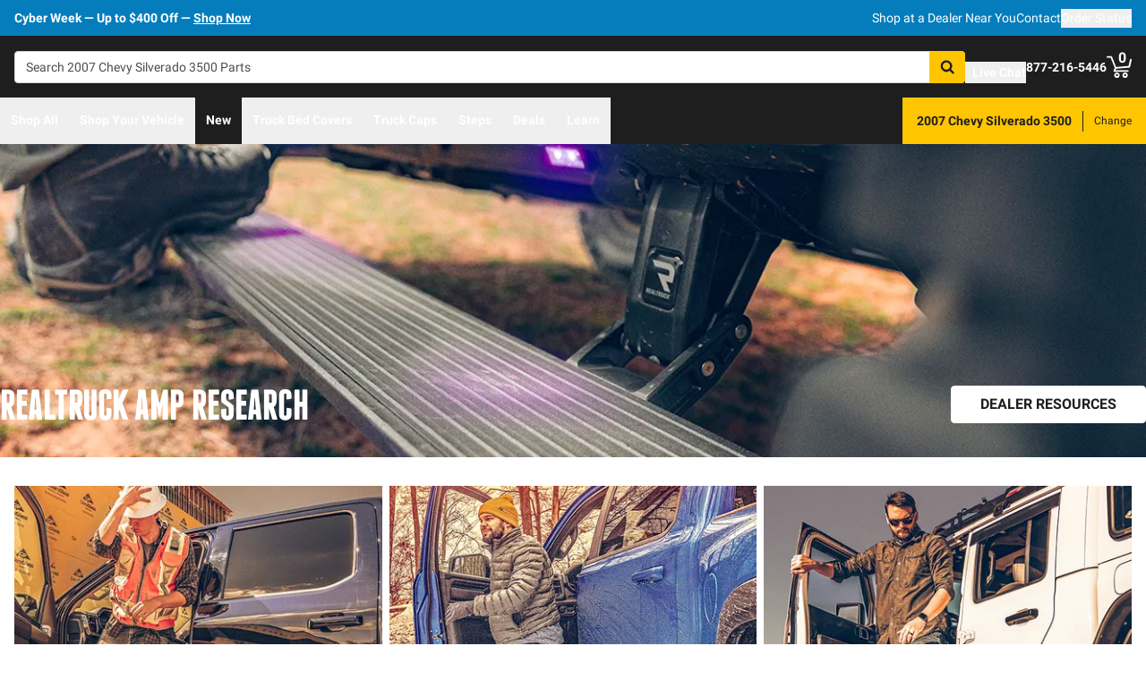

--- FILE ---
content_type: text/html;charset=utf-8
request_url: https://realtruck.com/b/amp-research/v/chevy/silverado-3500/2007/
body_size: 91955
content:
<!DOCTYPE html><html  lang="en"><head><meta charset="utf-8"><meta name="viewport" content="width=device-width,initial-scale=1.0,maximum-scale=5,user-scalable=0"><title>2007 Chevy Silverado 3500 AMP Research Accessories | RealTruck</title><link rel="preconnect" href="https://uwp.thiecommerce.com" crossorigin="anonymous"><style>@font-face{font-family: 'PlatformFont';font-style: normal;font-display: swap;font-weight: 700;src: url('/f/148322/x/2600f4936f/roboto-700.woff2') format('woff2');}@font-face{font-family: 'PlatformBrandFont';font-style: normal;font-display: swap;font-weight: 900;src: url('/f/148322/x/d4580a17a6/allterrainpro-regular.woff2') format('woff2');}@font-face{font-family: 'PlatformFont';font-style: normal;font-display: swap;font-weight: 400;src: url('/f/148322/x/6e97db76eb/roboto-400.woff2') format('woff2');}@font-face{font-family: 'PlatformFont';font-style: normal;font-display: swap;font-weight: 900;src: url('/f/148322/x/dfca1424fb/roboto-900.woff2') format('woff2');}:root {--fontFamily: 'PlatformFont';--fontFamilyBrand: 'PlatformBrandFont';--fontWeightNormal: 400;--fontWeightBold: 700;--fontWeightExtrabold: 900;--colorDark: #333333;--colorGray: #767676;--colorInfo: #057DBC;--colorBlack: #1E1E1E;--colorLight: #f3f3f3;--colorWhite: #ffffff;--fontSizeLg: 18px;--fontSizeSm: 14px;--fontSizeXl: 20px;--fontSizeXs: 12px;--colorAction: #057DBC;--colorDanger: #e50000;--fontSize2xl: 24px;--fontSize3xl: 30px;--fontSize4xl: 36px;--fontSize5xl: 48px;--fontSize6xl: 72px;--fontSize7xl: 96px;--colorPrimary: #ffc600;--colorSuccess: #15884F;--colorWarning: #fec066;--fontSizeBase: 16px;--colorGrayDark: #6c6c6c;--colorInfoDark: #23889b;--colorGrayLight: #d5d5d5;--colorInfoLight: #01adec;--colorSecondary: #333333;--colorActionDark: #0077a2;--colorDangerDark: #ba2d0d;--colorGrayDarker: #4d4d4d;--colorActionLight: #01adec;--colorDangerLight: #f4c3b8;--colorGrayDarkest: #2a2a2a;--colorGrayLighter: #f3f3f3;--colorPrimaryDark: #ddac00;--colorSuccessDark: #0077a2;--colorWarningDark: #feb244;--colorGrayLightest: #fafafa;--colorPrimaryLight: #ffd955;--colorSuccessLight: #57c697;--colorWarningLight: #fece88;--colorSecondaryDark: #1E1E1E;--colorSecondaryLight: #767676;}#app .or-header {
  background-color: var(--colorGrayDarkest);
  color: var(--colorWhite);
  padding-bottom: 0.25rem;
}

#app .or-mobile-header {
  background-color: var(--colorBlack);
  color: var(--colorWhite);
}

#app .or-header-link-bar {
  background-color: var(--colorBlack);
  color: var(--colorWhite);
}

#app .or-header-item {
  color: var(--colorWhite);
}

#app .or-header-cart-icon {
  color: var(--colorPrimary);
}

#app .or-checkout-step-active {
  color: var(--colorSecondaryDark);
}

#app .or-checkout-step-active .or-checkout-step-box {
  background-color: var(--colorSecondaryDark);
}

#app .or-footer-splash-bar {
  background-color: var(--colorPrimary);
}

#app .or-footer-splash-bar-icon {
  color: var(--colorBlack);
}

#app .or-footer-subscribe-button {
  background-color: var(--colorSecondary);
  border-color: var(--colorSecondary);
}

#app .or-mobile-nav-chat-icon {
  color: var(--colorAction)
}

#app .or-spec-sheet-title {
  color: var(--colorBlack);
}

#app .or-product-listing-sale-price {
  color: var(--colorDangerDark);
}

@media (max-width: 1023px) {
  #app .or-header-item-icon {
    color: var(--colorPrimary);
  }

  #app .or-footer {
    background-color: var(--colorGrayLighter);
  }
}

.text-7xl {
    font-size: var(--fontSize7xl);
    line-height: 4.75rem;
}

.text-6xl {
    font-size: var(--fontSize6xl);
    line-height: 3.75rem;
}</style><link rel="stylesheet" href="/_nuxt/entry-Dm3APxtJ.css" crossorigin><link crossorigin="anonymous" rel="preload" href="/f/148322/x/2600f4936f/roboto-700.woff2" as="font" type="font/woff2"><link crossorigin="anonymous" rel="preload" href="/f/148322/x/d4580a17a6/allterrainpro-regular.woff2" as="font" type="font/woff2"><link crossorigin="anonymous" rel="preload" href="/f/148322/x/6e97db76eb/roboto-400.woff2" as="font" type="font/woff2"><link crossorigin="anonymous" rel="preload" href="/f/148322/x/dfca1424fb/roboto-900.woff2" as="font" type="font/woff2"><link rel="preload" as="image" href="/f/148322/1200x628/1a1efd8546/amp-research-brand-header-1200x628.jpg/m/1200x628"><link rel="modulepreload" as="script" crossorigin href="/_nuxt/entry-DIxhVu-q.js"><link rel="modulepreload" as="script" crossorigin href="/_nuxt/default-ukEBNbYd.js"><link rel="modulepreload" as="script" crossorigin href="/_nuxt/index-r2nK1LhG.js"><link rel="modulepreload" as="script" crossorigin href="/_nuxt/AlgoliaVersion.vue-DMsdsHZE.js"><link rel="modulepreload" as="script" crossorigin href="/_nuxt/Crumbs-Dh0z4EXD.js"><link rel="modulepreload" as="script" crossorigin href="/_nuxt/getLastCategoryLevel-BQWlUD1a.js"><link rel="modulepreload" as="script" crossorigin href="/_nuxt/virtual_public-DIXn_DGm.js"><link rel="modulepreload" as="script" crossorigin href="/_nuxt/switch-BMngxlNc.js"><link rel="modulepreload" as="script" crossorigin href="/_nuxt/virtual_public-D3ECbHc3.js"><link rel="modulepreload" as="script" crossorigin href="/_nuxt/Pagination-BqfTrHkz.js"><link rel="modulepreload" as="script" crossorigin href="/_nuxt/CarouselProduct-BKTPZY_i.js"><link rel="modulepreload" as="script" crossorigin href="/_nuxt/useMetaTagTemplates-BP59IzAI.js"><link rel="modulepreload" as="script" crossorigin href="/_nuxt/getFetchRequestOptions-D2sWt7zA.js"><link rel="modulepreload" as="script" crossorigin href="/_nuxt/ConstructorVersion.vue-DLy8kIiS.js"><link rel="modulepreload" as="script" crossorigin href="/_nuxt/plural-CnP_Y1mX.js"><link rel="modulepreload" as="script" crossorigin href="/_nuxt/ConstructorVersion-C-2NaoXw.js"><link rel="modulepreload" as="script" crossorigin href="/_nuxt/Accordion-C4GlSkTW.js"><link rel="preload" as="fetch" fetchpriority="low" crossorigin="anonymous" href="/_nuxt/builds/meta/cb44ffff-a396-48a2-a35c-8800c93583dc.json"><link rel="prefetch" as="style" crossorigin href="/_nuxt/index-ZzNEnWY9.css"><link rel="prefetch" as="script" crossorigin href="/_nuxt/index-BIgYBzD_.js"><link rel="prefetch" as="script" crossorigin href="/_nuxt/iframe.client-Dh_sDDQK.js"><link rel="prefetch" as="script" crossorigin href="/_nuxt/PaymentMessaging-CoUlJ5hc.js"><link rel="prefetch" as="script" crossorigin href="/_nuxt/GuaranteedFit-BSQAQNla.js"><link rel="prefetch" as="script" crossorigin href="/_nuxt/index-Bw3mzV1u.js"><link rel="prefetch" as="script" crossorigin href="/_nuxt/EstimatedDeliveryDate--XYC_tt7.js"><link rel="prefetch" as="script" crossorigin href="/_nuxt/fetch-Cie1Euvy.js"><link rel="prefetch" as="script" crossorigin href="/_nuxt/Dealer-9eRCw1Dm.js"><link rel="prefetch" as="script" crossorigin href="/_nuxt/formatPhoneE164-BbpOYbJu.js"><link rel="prefetch" as="script" crossorigin href="/_nuxt/Form-v4tIjQqJ.js"><link rel="prefetch" as="script" crossorigin href="/_nuxt/SpinnerText-BZL6Zive.js"><link rel="prefetch" as="script" crossorigin href="/_nuxt/numberize-3seZnjFM.js"><link rel="prefetch" as="script" crossorigin href="/_nuxt/Select-VIvTnr1A.js"><link rel="prefetch" as="script" crossorigin href="/_nuxt/useExtendExperiment-BduNaO_e.js"><link rel="prefetch" as="script" crossorigin href="/_nuxt/CustomerPhotos.client-DPCvwucp.js"><link rel="prefetch" as="script" crossorigin href="/_nuxt/useStickyOffset-DU8NZxt1.js"><link rel="prefetch" as="script" crossorigin href="/_nuxt/blank-CNYYJjK2.js"><link rel="prefetch" as="script" crossorigin href="/_nuxt/simple-C3Rns5jo.js"><link rel="prefetch" as="script" crossorigin href="/_nuxt/experiment.esm-Ct0J1bFE.js"><link rel="prefetch" as="script" crossorigin href="/_nuxt/Mini-DhYlmauT.js"><link rel="prefetch" as="script" crossorigin href="/_nuxt/Price-7T1PrTnR.js"><link rel="prefetch" as="script" crossorigin href="/_nuxt/maxQty-BegyI74B.js"><link rel="prefetch" as="style" crossorigin href="/_nuxt/PhotoswipeLightbox-BvMqnRHl.css"><link rel="prefetch" as="script" crossorigin href="/_nuxt/PhotoswipeLightbox.client-DfymrDXs.js"><link rel="prefetch" as="script" crossorigin href="/_nuxt/InternationalSitePopup-DKHemf2o.js"><link rel="prefetch" as="script" crossorigin href="/_nuxt/ImageGallerySection-BatgDRG5.js"><link rel="prefetch" as="script" crossorigin href="/_nuxt/index-BXMg_CCr.js"><link rel="prefetch" as="script" crossorigin href="/_nuxt/ReadMore-DiCzJTH8.js"><link rel="prefetch" as="script" crossorigin href="/_nuxt/Wrapper-BnscukUw.js"><link rel="prefetch" as="script" crossorigin href="/_nuxt/Input-B3agzqCE.js"><link rel="prefetch" as="script" crossorigin href="/_nuxt/QueryInput-oNQt3D68.js"><link rel="prefetch" as="script" crossorigin href="/_nuxt/Display-Dk05Xpjk.js"><link rel="prefetch" as="script" crossorigin href="/_nuxt/Table-C6IwlSMI.js"><link rel="prefetch" as="script" crossorigin href="/_nuxt/TableSection-pMyIo8Uz.js"><link rel="prefetch" as="script" crossorigin href="/_nuxt/Tags-wNJO2dOy.js"><link rel="prefetch" as="script" crossorigin href="/_nuxt/SiteReviews-BNnjI7YI.js"><link rel="prefetch" as="script" crossorigin href="/_nuxt/iso8601StripTime-B32HXbXN.js"><link rel="prefetch" as="script" crossorigin href="/_nuxt/SocialImages-DvUEFbC6.js"><link rel="prefetch" as="script" crossorigin href="/_nuxt/Quiz-CktJjFIm.js"><link rel="prefetch" as="script" crossorigin href="/_nuxt/SaveModal-TkIRg6Cp.js"><link rel="prefetch" as="script" crossorigin href="/_nuxt/checkmarkThin-totPH753.js"><link rel="prefetch" as="script" crossorigin href="/_nuxt/index-Dp8lCGG-.js"><link rel="prefetch" as="script" crossorigin href="/_nuxt/Radio-CjljiLh_.js"><meta name="format-detection" content="telephone=no"><link rel="icon" href="https://realtruck.com/f/148322/384x384/c559bcd0e4/favicon-384x384.png/m/16x16" sizes="16x16" type="image/png"><link rel="icon" href="https://realtruck.com/f/148322/384x384/c559bcd0e4/favicon-384x384.png/m/32x32" sizes="32x32" type="image/png"><link rel="icon" href="https://realtruck.com/f/148322/384x384/c559bcd0e4/favicon-384x384.png/m/96x96" sizes="96x96" type="image/png"><link rel="icon" href="https://realtruck.com/f/148322/384x384/c559bcd0e4/favicon-384x384.png/m/128x128" sizes="128x128" type="image/png"><link rel="icon" href="https://realtruck.com/f/148322/384x384/c559bcd0e4/favicon-384x384.png/m/192x192" sizes="192x192" type="image/png"><link rel="icon" href="https://realtruck.com/f/148322/384x384/c559bcd0e4/favicon-384x384.png/m/196x196" sizes="196x196" type="image/png"><link rel="icon" href="https://realtruck.com/f/148322/384x384/c559bcd0e4/favicon-384x384.png/m/384x384" sizes="384x384" type="image/png"><link rel="apple-touch-icon-precomposed" href="https://realtruck.com/f/148322/384x384/c559bcd0e4/favicon-384x384.png/m/57x57" sizes="57x57"><link rel="apple-touch-icon-precomposed" href="https://realtruck.com/f/148322/384x384/c559bcd0e4/favicon-384x384.png/m/60x60" sizes="60x60"><link rel="apple-touch-icon-precomposed" href="https://realtruck.com/f/148322/384x384/c559bcd0e4/favicon-384x384.png/m/72x72" sizes="72x72"><link rel="apple-touch-icon-precomposed" href="https://realtruck.com/f/148322/384x384/c559bcd0e4/favicon-384x384.png/m/76x76" sizes="76x76"><link rel="apple-touch-icon-precomposed" href="https://realtruck.com/f/148322/384x384/c559bcd0e4/favicon-384x384.png/m/114x114" sizes="114x114"><link rel="apple-touch-icon-precomposed" href="https://realtruck.com/f/148322/384x384/c559bcd0e4/favicon-384x384.png/m/120x120" sizes="120x120"><link rel="apple-touch-icon-precomposed" href="https://realtruck.com/f/148322/384x384/c559bcd0e4/favicon-384x384.png/m/144x144" sizes="144x144"><link rel="apple-touch-icon-precomposed" href="https://realtruck.com/f/148322/384x384/c559bcd0e4/favicon-384x384.png/m/152x152" sizes="152x152"><link rel="canonical" href="https://realtruck.com/b/amp-research/v/chevy/silverado-3500/2007/"><meta property="og:title" content="2007 Chevy Silverado 3500 AMP Research Accessories | RealTruck"><meta property="og:url" content="https://realtruck.com/b/amp-research/v/chevy/silverado-3500/2007/"><meta property="og:site_name" content="RealTruck"><meta property="og:type" content="website"><meta property="og:image" content="https://realtruck.com/production/amp-research-powerstep-2024-ford-f150-76152-01A-007-ghost/r/800x600/fff/80/23c4bf92fdcbd68ef96879d3256ccfbd.jpg"><meta property="og:description" content="Looking for 2007 Chevy Silverado 3500 AMP Research accessories? RealTruck has you covered. Take advantage of our image galleries, product experts, and free shipping in the lower 48 United States to get the right part fast."><meta name="description" content="Looking for 2007 Chevy Silverado 3500 AMP Research accessories? RealTruck has you covered. Take advantage of our image galleries, product experts, and free shipping in the lower 48 United States to get the right part fast."><meta name="twitter:card" content="summary_large_image"><meta name="twitter:label1" content="Call us"><meta name="twitter:data1" content="877-216-5446"><meta name="twitter:label2" content="Shop online"><meta name="twitter:data2" content="at realtruck.com"><meta name="application-name" content="RealTruck"><script type="module" src="/_nuxt/entry-DIxhVu-q.js" crossorigin></script></head><body><div id="__nuxt"><div id="app"><!--[--><output class="sr-only"></output><output aria-live="assertive" class="sr-only"></output><!--]--><div id="top"><span></span><div class="bg-black text-white w-auto h-auto m-2 p-2 absolute left-[-9999px] top-[-9999px] focus-within:left-0 focus-within:top-0 z-50"><button type="button" class="text-white sr-only focus:not-sr-only"> Skip to main content </button></div><!----><div><!----><div id="LinkBar"><div class=""><!--[--><div class="text-white flex flex-col justify-start relative bg-info" style=""><div class="pt-2 pb-2 md:pl-4 md:pr-4"><!--[--><!--[--><div class="flex flex-wrap items-center gap-y-2 justify-center md:justify-start lg:justify-between gap-4 lg:gap-24"><!--[--><!--[--><div class="flex flex-wrap items-center gap-y-2 justify-center md:justify-start lg:justify-start gap-8"><!--[--><!--[--><div class="leading-normal text-center md:text-left [&amp;_h1]:mt-0 [&amp;_h1]:mb-4 [&amp;_h1]:text-inherit [&amp;_h1]:normal-case [&amp;_h2]:mt-0 [&amp;_h2]:mb-4 [&amp;_h2]:text-inherit [&amp;_h2]:text-2xl lg:[&amp;_h2]:text-3xl [&amp;_h3]:mt-0 [&amp;_h3]:mb-4 [&amp;_h3]:text-inherit [&amp;_h3]:text-xl lg:[&amp;_h3]:text-2xl [&amp;_h4]:mt-0 [&amp;_h4]:mb-4 [&amp;_h4]:text-inherit [&amp;_h4]:text-lg lg:[&amp;_h4]:text-xl [&amp;_h5]:mt-0 [&amp;_h5]:mb-4 [&amp;_h5]:text-inherit [&amp;_h6]:mt-0 [&amp;_h6]:mb-4 [&amp;_h6]:text-inherit [&amp;_ol]:list-decimal [&amp;_ol]:pl-4 [&amp;_ul]:pl-[1.1em] [&amp;_ul]:list-square [&amp;_li&gt;p]:mb-2 [&amp;_p]:mb-4 last:[&amp;_div&gt;p]:mb-0"><div><!--[--><p><!--[--><span class="font-bold text-sm">Cyber Week — Up to $400 Off — </span><a href="/specials/v/chevy/silverado-3500/2007/" class="cursor-pointer text-inherit underline font-bold text-sm" data-element-type="universalLink" aria-label="specials"><!--[-->Shop Now<!--]--></a><!--]--></p><!--]--></div></div><!--]--><!--[--><!----><!--]--><!--]--></div><!--]--><!--[--><div class="flex flex-wrap items-center gap-y-2 justify-end gap-8"><!--[--><!--[--><div class="leading-normal text-left [&amp;_h1]:mt-0 [&amp;_h1]:mb-4 [&amp;_h1]:text-inherit [&amp;_h1]:normal-case [&amp;_h2]:mt-0 [&amp;_h2]:mb-4 [&amp;_h2]:text-inherit [&amp;_h2]:text-2xl lg:[&amp;_h2]:text-3xl [&amp;_h3]:mt-0 [&amp;_h3]:mb-4 [&amp;_h3]:text-inherit [&amp;_h3]:text-xl lg:[&amp;_h3]:text-2xl [&amp;_h4]:mt-0 [&amp;_h4]:mb-4 [&amp;_h4]:text-inherit [&amp;_h4]:text-lg lg:[&amp;_h4]:text-xl [&amp;_h5]:mt-0 [&amp;_h5]:mb-4 [&amp;_h5]:text-inherit [&amp;_h6]:mt-0 [&amp;_h6]:mb-4 [&amp;_h6]:text-inherit [&amp;_ol]:list-decimal [&amp;_ol]:pl-4 [&amp;_ul]:pl-[1.1em] [&amp;_ul]:list-square [&amp;_li&gt;p]:mb-2 [&amp;_p]:mb-4 last:[&amp;_div&gt;p]:mb-0"><div><!--[--><p><!--[--><a href="/dealer-locator/" class="cursor-pointer text-white text-sm" data-element-type="universalLink" aria-label="dealer locator"><!--[-->Shop at a Dealer Near You<!--]--></a><!--]--></p><!--]--></div></div><!--]--><!--[--><div class="leading-normal text-left [&amp;_h1]:mt-0 [&amp;_h1]:mb-4 [&amp;_h1]:text-inherit [&amp;_h1]:normal-case [&amp;_h2]:mt-0 [&amp;_h2]:mb-4 [&amp;_h2]:text-inherit [&amp;_h2]:text-2xl lg:[&amp;_h2]:text-3xl [&amp;_h3]:mt-0 [&amp;_h3]:mb-4 [&amp;_h3]:text-inherit [&amp;_h3]:text-xl lg:[&amp;_h3]:text-2xl [&amp;_h4]:mt-0 [&amp;_h4]:mb-4 [&amp;_h4]:text-inherit [&amp;_h4]:text-lg lg:[&amp;_h4]:text-xl [&amp;_h5]:mt-0 [&amp;_h5]:mb-4 [&amp;_h5]:text-inherit [&amp;_h6]:mt-0 [&amp;_h6]:mb-4 [&amp;_h6]:text-inherit [&amp;_ol]:list-decimal [&amp;_ol]:pl-4 [&amp;_ul]:pl-[1.1em] [&amp;_ul]:list-square [&amp;_li&gt;p]:mb-2 [&amp;_p]:mb-4 last:[&amp;_div&gt;p]:mb-0"><div><!--[--><p><!--[--><a href="/contact-us/" class="cursor-pointer text-white text-sm" data-element-type="universalLink"><!--[-->Contact<!--]--></a><!--]--></p><!--]--></div></div><!--]--><!--[--><div class="leading-normal text-left [&amp;_h1]:mt-0 [&amp;_h1]:mb-4 [&amp;_h1]:text-inherit [&amp;_h1]:normal-case [&amp;_h2]:mt-0 [&amp;_h2]:mb-4 [&amp;_h2]:text-inherit [&amp;_h2]:text-2xl lg:[&amp;_h2]:text-3xl [&amp;_h3]:mt-0 [&amp;_h3]:mb-4 [&amp;_h3]:text-inherit [&amp;_h3]:text-xl lg:[&amp;_h3]:text-2xl [&amp;_h4]:mt-0 [&amp;_h4]:mb-4 [&amp;_h4]:text-inherit [&amp;_h4]:text-lg lg:[&amp;_h4]:text-xl [&amp;_h5]:mt-0 [&amp;_h5]:mb-4 [&amp;_h5]:text-inherit [&amp;_h6]:mt-0 [&amp;_h6]:mb-4 [&amp;_h6]:text-inherit [&amp;_ol]:list-decimal [&amp;_ol]:pl-4 [&amp;_ul]:pl-[1.1em] [&amp;_ul]:list-square [&amp;_li&gt;p]:mb-2 [&amp;_p]:mb-4 last:[&amp;_div&gt;p]:mb-0"><div><!--[--><p><!--[--><button data-element-type="universalLink" class="cursor-pointer text-white text-sm" type="button"><!--[-->Order Status<!--]--></button><!--]--></p><!--]--></div></div><!--]--><!--]--></div><!--]--><!--]--></div><!--]--><!--]--></div><!----><!----><!----></div><!--]--></div></div></div><!--[--><!----><header id="Header" class="sticky top-0 z-10 pointer-events-none"><div id="stickyHeader" class="relative z-[1] pointer-events-auto"><div class=""><!--[--><!----><div class="flex flex-col justify-center relative bg-black" style=""><div class="pt-4 pb-4 lg:pl-4 lg:pr-4"><!--[--><!--[--><div class="flex flex-wrap items-center gap-y-2 justify-between lg:gap-8"><!--[--><!--[--><div class="flex justify-start md:justify-start"><a href="/" class="cursor-pointer" data-element-type="universalLink"><!--[--><picture><source srcset="/f/148322/300x45/fc61dfdc4b/logo.svg" width="240" height="36" media="(min-width: 1024px)"><source srcset="/f/148322/300x45/fc61dfdc4b/logo.svg" width="300" height="45" media="(min-width: 768px)"><source srcset="/f/148322/300x45/fc61dfdc4b/logo.svg" width="300" height="45" media="(min-width: 0px)"><img class="" src="data:image/svg+xml,%3Csvg%20xmlns=&#39;http://www.w3.org/2000/svg&#39;%20width=&#39;0&#39;%20height=&#39;0&#39;/%3E" loading="eager" fetchpriority="auto" alt="Realtruck Logo image"></picture><!--]--></a></div><!--]--><!--[--><div class="flex-1"><div><!--[--><div class=""><form data-cnstrc-search-form class="formkit-form" id="input_0" name="searchBarForm"><!--[--><div class="relative z-30"><div class="flex"><div class="relative flex-1"><input id="searchBarInput" type="text" name="searchBarInput" placeholder="Search 2007 Chevy Silverado 3500 Parts" autocomplete="off" aria-label="Search" data-testid="searchBar" class="w-full max-w-full h-9 px-3 py-2 text text-sm bg-white rounded border placeholder:text" data-cnstrc-search-input value></div><button type="submit" aria-label="Search" class="relative inline-flex justify-center text-center items-center whitespace-nowrap font-bold uppercase border rounded bg-primary hover:bg-primary-dark border-primary hover:border-primary-dark text-white rounded-l-none cursor-pointer h-[36px] w-10 !absolute right-0" data-cnstrc-search-submit-btn><!----><span class="flex justify-center items-center"><!----><!----><!--[--><svg xmlns="http://www.w3.org/2000/svg" viewBox="0 0 70.9 71.1" class="w-4 h-4 [&amp;_path]:fill-black"><path fill="#6c6c6c" d="M69.7 63.7a5 5 0 0 1-1.5 3.6 5 5 0 0 1-3.6 1.6c-1.5 0-2.7-.6-3.6-1.6L47.2 53.6a27.8 27.8 0 0 1-36-3.3 28.3 28.3 0 0 1-6.1-9 27.8 27.8 0 0 1-2.2-11 27.8 27.8 0 0 1 8.2-20c2.5-2.6 5.6-4.6 9-6a27.8 27.8 0 0 1 11-2.3 27.8 27.8 0 0 1 20 8.3 28.3 28.3 0 0 1 3.3 36l13.8 13.8a5 5 0 0 1 1.5 3.6M44 43c3.5-3.5 5.2-7.8 5.2-12.7 0-5-1.7-9.2-5.2-12.7a17.3 17.3 0 0 0-13-5.3c-5 0-9.2 1.7-12.7 5.3A17.3 17.3 0 0 0 13 30.3c0 5 1.8 9.2 5.3 12.7s7.8 5.3 12.7 5.3c5 0 9.2-1.8 12.8-5.3z"></path></svg><!--]--><!----></span></button></div><div class="sr-only" role="status" aria-live="polite"><!----></div><!----></div><!--]--><!----><!----></form><!----><!----></div><!--]--></div></div><!--]--><!--[--><div class="flex flex-wrap items-center gap-y-2 justify-start gap-8"><!--[--><!--[--><div class="flex flex-wrap items-center gap-y-2 justify-start gap-2 pt-0 pl-0 pr-0 pb-0"><!--[--><!--[--><div class="pt-2 pl-0 pr-0 pb-0"><button data-element-type="universalLink" class="cursor-pointer text-inherit" aria-label="Open Chat" type="button"><!--[--><div class="flex flex-row items-center"><div><!--[--><!--[--><div class="flex justify-start pr-2"><div data-element-type="universalLink"><!--[--><picture><source srcset="/f/148322/173x150/154311012b/chat-white.svg" width="26" height="22" media="(min-width: 1024px)"><source srcset="/f/148322/173x150/154311012b/chat-white.svg" width="26" height="22" media="(min-width: 768px)"><source srcset="/f/148322/173x150/154311012b/chat-white.svg" width="26" height="22" media="(min-width: 0px)"><img class="" src="data:image/svg+xml,%3Csvg%20xmlns=&#39;http://www.w3.org/2000/svg&#39;%20width=&#39;0&#39;%20height=&#39;0&#39;/%3E" loading="eager" fetchpriority="auto" alt="Two overlapping chat bubbles with text lines."></picture><!--]--></div></div><!--]--><!--]--></div><div class="flex-1"><!--[--><!--[--><div class="text-white leading-normal text-left [&amp;_h1]:mt-0 [&amp;_h1]:mb-4 [&amp;_h1]:text-inherit [&amp;_h1]:normal-case [&amp;_h2]:mt-0 [&amp;_h2]:mb-4 [&amp;_h2]:text-inherit [&amp;_h2]:text-2xl lg:[&amp;_h2]:text-3xl [&amp;_h3]:mt-0 [&amp;_h3]:mb-4 [&amp;_h3]:text-inherit [&amp;_h3]:text-xl lg:[&amp;_h3]:text-2xl [&amp;_h4]:mt-0 [&amp;_h4]:mb-4 [&amp;_h4]:text-inherit [&amp;_h4]:text-lg lg:[&amp;_h4]:text-xl [&amp;_h5]:mt-0 [&amp;_h5]:mb-4 [&amp;_h5]:text-inherit [&amp;_h6]:mt-0 [&amp;_h6]:mb-4 [&amp;_h6]:text-inherit [&amp;_ol]:list-decimal [&amp;_ol]:pl-4 [&amp;_ul]:pl-[1.1em] [&amp;_ul]:list-square [&amp;_li&gt;p]:mb-2 [&amp;_p]:mb-4 last:[&amp;_div&gt;p]:mb-0 pt-0 pl-0 pr-0 pb-0"><div><!--[--><p><!--[--><span class="font-bold text-sm">Live Chat</span><!--]--></p><!--]--></div></div><!--]--><!--]--></div></div><!--]--></button></div><!--]--><!--]--></div><!--]--><!--[--><div class="flex flex-wrap items-center gap-y-2 justify-start gap-2"><!--[--><!--[--><div class="flex justify-start md:justify-start"><a data-element-type="universalLink" class="cursor-pointer" href="tel:877-216-5446"><!--[--><picture><source srcset="/f/148322/150x150/a93a676591/telephone-white.svg" width="22" height="22" media="(min-width: 1024px)"><source srcset="/f/148322/150x150/a93a676591/telephone-white.svg" width="22" height="22" media="(min-width: 768px)"><source srcset="/f/148322/150x150/a93a676591/telephone-white.svg" width="22" height="22" media="(min-width: 0px)"><img class="" src="data:image/svg+xml,%3Csvg%20xmlns=&#39;http://www.w3.org/2000/svg&#39;%20width=&#39;0&#39;%20height=&#39;0&#39;/%3E" loading="eager" fetchpriority="auto" alt="Phone"></picture><!--]--></a></div><!--]--><!--[--><div class="mx-auto" style=""><!--[--><!--[--><div class="text-white leading-none text-left [&amp;_h1]:mt-0 [&amp;_h1]:mb-4 [&amp;_h1]:text-inherit [&amp;_h1]:normal-case [&amp;_h2]:mt-0 [&amp;_h2]:mb-4 [&amp;_h2]:text-inherit [&amp;_h2]:text-2xl lg:[&amp;_h2]:text-3xl [&amp;_h3]:mt-0 [&amp;_h3]:mb-4 [&amp;_h3]:text-inherit [&amp;_h3]:text-xl lg:[&amp;_h3]:text-2xl [&amp;_h4]:mt-0 [&amp;_h4]:mb-4 [&amp;_h4]:text-inherit [&amp;_h4]:text-lg lg:[&amp;_h4]:text-xl [&amp;_h5]:mt-0 [&amp;_h5]:mb-4 [&amp;_h5]:text-inherit [&amp;_h6]:mt-0 [&amp;_h6]:mb-4 [&amp;_h6]:text-inherit [&amp;_ol]:list-decimal [&amp;_ol]:pl-4 [&amp;_ul]:pl-[1.1em] [&amp;_ul]:list-square [&amp;_li&gt;p]:mb-2 [&amp;_p]:mb-4 last:[&amp;_div&gt;p]:mb-0"><div><!--[--><p><!--[--><span class="font-bold text-sm">877-216-5446</span><br><!--]--></p><!--]--></div></div><!--]--><!--]--></div><!--]--><!--]--></div><!--]--><!--[--><div class="flex justify-start md:justify-start"><button data-element-type="universalLink" class="cursor-pointer" type="button"><!--[--><picture><source srcset="/f/148322/146x150/85b5abe089/profile-white.svg" width="22" height="22" media="(min-width: 1024px)"><source srcset="/f/148322/146x150/85b5abe089/profile-white.svg" width="22" height="22" media="(min-width: 768px)"><source srcset="/f/148322/146x150/85b5abe089/profile-white.svg" width="22" height="22" media="(min-width: 0px)"><img class="" src="data:image/svg+xml,%3Csvg%20xmlns=&#39;http://www.w3.org/2000/svg&#39;%20width=&#39;0&#39;%20height=&#39;0&#39;/%3E" loading="eager" fetchpriority="auto" alt="profile icon"></picture><!--]--></button></div><!--]--><!--[--><div class="relative cursor-pointer"><!----><a href="/checkout/cart/" class="cursor-pointer flex justify-end text-inherit" data-element-type="universalLink" aria-label="Go to cart"><!--[--><svg xmlns="http://www.w3.org/2000/svg" xml:space="preserve" viewBox="0 0 24 21" class="h-6 w-6 lg:h-7 lg:w-7 fill-current text-white"><path d="M9.9 15.7c-1.4 0-2.6 1.2-2.6 2.6s1.2 2.6 2.6 2.6 2.6-1.2 2.6-2.6-1.2-2.6-2.6-2.6m0 3.5c-.6 0-1-.5-1-1s.4-1 1-1 1 .5 1 1-.5 1-1 1m7.8-3.5c-1.4 0-2.6 1.2-2.6 2.6s1.2 2.6 2.6 2.6 2.6-1.2 2.6-2.6-1.1-2.6-2.6-2.6m0 3.5c-.6 0-1-.5-1-1s.5-1 1-1c.6 0 1 .5 1 1 0 .6-.5 1-1 1m5.7-16.6c-.4-.1-.9.2-1 .6L21 9.4l-11.9 1-2.5-6.2L5.2.5C5 .2 4.7 0 4.4 0H.8C.4 0 0 .4 0 .8s.4.8.8.8h3.1l3.9 9.6L6.6 14c-.1.2-.1.5.1.7.1.3.3.4.6.4h13c.4 0 .8-.4.8-.8s-.4-.8-.8-.8H8.5l.7-1.5 12.6-1c.3 0 .6-.3.7-.6L24 3.6c.1-.4-.2-.9-.6-1"></path></svg><span class="font-bold text-center absolute leading-none h-[18px] w-[18px] top-[-4px] right-[1px] lg:right-[2px] text-white">0</span><!--]--></a><!----></div><!--]--><!--]--></div><!--]--><!--]--></div><!--]--><!--]--></div><!----><!----><!----></div><!--]--></div></div><div id="stickyNavbar" class="delay-[50ms] lg:delay-0 lg:transition-transform  relative z-0 pointer-events-auto"><nav aria-label="desktop nav" class="relative bg-black z-10"><div class="flex justify-between h-[52px] group-[.user-is-tabbing]:ml-1"><ul data-testid="navigationBar" role="menubar" class="flex flex-1 flex-wrap gap-x-4"><!--[--><!--[--><!--[--><li role="menuitem" tabindex="-1"><!--[--><button id="menu-control-02dfd325-fd1d-4a01-b15d-a15292c6ee6a" data-testid="navigationBarLink-tree-menu" class="hover:text-white hover:border-white text-white border-b-2 border-transparent px-3 h-[52px] font-bold flex items-center cursor-default whitespace-nowrap text-sm group-[.user-is-tabbing]:mt-[4px] group-[.user-is-tabbing]:h-[44px]" type="button" aria-controls="menu-02dfd325-fd1d-4a01-b15d-a15292c6ee6a" aria-expanded="false">Shop All</button><!--]--><span></span></li><!--]--><!--]--><!--[--><!--[--><li role="menuitem" tabindex="-1"><!--[--><div><button data-element-type="universalLink" class="cursor-pointer font-bold whitespace-nowrap hover:no-underline text-sm px-3 h-[52px] flex items-center group-[.user-is-tabbing]:mt-[4px] group-[.user-is-tabbing]:h-[44px] hover:text-white hover:border-white text-white border-b-2 border-transparent" type="button" data-testid="navigationBarLink-text-menu-item"><!--[-->Shop Your Vehicle<!--]--></button></div><!--]--><span></span></li><!--]--><!--]--><!--[--><!----><!--]--><!--[--><!--[--><li role="menuitem" tabindex="-1"><!--[--><div><a href="/new-products/v/chevy/silverado-3500/2007/" class="cursor-pointer font-bold whitespace-nowrap hover:no-underline text-sm px-3 h-[52px] flex items-center group-[.user-is-tabbing]:mt-[4px] group-[.user-is-tabbing]:h-[44px] hover:text-white hover:border-white text-white border-b-2 border-transparent" data-element-type="universalLink" data-testid="navigationBarLink-text-menu-item"><!--[-->New<!--]--></a></div><!--]--><span></span></li><!--]--><!--]--><!--[--><!----><!--]--><!--[--><!----><!--]--><!--[--><!--[--><li role="menuitem" tabindex="-1"><!--[--><button id="menu-control-47844deb-0970-40db-af80-eb3ea8869807" data-testid="navigationBarLink-cms-menu" class="hover:text-white hover:border-white text-white border-b-2 border-transparent px-3 h-[52px] font-bold flex items-center cursor-default whitespace-nowrap text-sm group-[.user-is-tabbing]:mt-[4px] group-[.user-is-tabbing]:h-[44px]" type="button" aria-controls="menu-47844deb-0970-40db-af80-eb3ea8869807" aria-expanded="false">Truck Bed Covers</button><!--]--><span></span></li><!--]--><!--]--><!--[--><!--[--><li role="menuitem" tabindex="-1"><!--[--><button id="menu-control-4cb70f78-5acf-430e-a74f-6d9392646b0d" data-testid="navigationBarLink-cms-menu" class="hover:text-white hover:border-white text-white border-b-2 border-transparent px-3 h-[52px] font-bold flex items-center cursor-default whitespace-nowrap text-sm group-[.user-is-tabbing]:mt-[4px] group-[.user-is-tabbing]:h-[44px]" type="button" aria-controls="menu-4cb70f78-5acf-430e-a74f-6d9392646b0d" aria-expanded="false">Truck Caps</button><!--]--><span></span></li><!--]--><!--]--><!--[--><!--[--><li role="menuitem" tabindex="-1"><!--[--><button id="menu-control-34421fd2-97c6-48c1-b16c-328dcdfb8fa5" data-testid="navigationBarLink-cms-menu" class="hover:text-white hover:border-white text-white border-b-2 border-transparent px-3 h-[52px] font-bold flex items-center cursor-default whitespace-nowrap text-sm group-[.user-is-tabbing]:mt-[4px] group-[.user-is-tabbing]:h-[44px]" type="button" aria-controls="menu-34421fd2-97c6-48c1-b16c-328dcdfb8fa5" aria-expanded="false">Steps</button><!--]--><span></span></li><!--]--><!--]--><!--[--><!--[--><li role="menuitem" tabindex="-1"><!--[--><button id="menu-control-745ba701-8b3d-4307-8926-63ec0cb041df" data-testid="navigationBarLink-tree-menu" class="hover:text-white hover:border-white text-white border-b-2 border-transparent px-3 h-[52px] font-bold flex items-center cursor-default whitespace-nowrap text-sm group-[.user-is-tabbing]:mt-[4px] group-[.user-is-tabbing]:h-[44px]" type="button" aria-controls="menu-745ba701-8b3d-4307-8926-63ec0cb041df" aria-expanded="false">Deals</button><!--]--><span></span></li><!--]--><!--]--><!--[--><!--[--><li role="menuitem" tabindex="-1"><!--[--><button id="menu-control-1765c932-fffa-4249-8b68-bda51c72faf9" data-testid="navigationBarLink-cms-menu" class="hover:text-white hover:border-white text-white border-b-2 border-transparent px-3 h-[52px] font-bold flex items-center cursor-default whitespace-nowrap text-sm group-[.user-is-tabbing]:mt-[4px] group-[.user-is-tabbing]:h-[44px]" type="button" aria-controls="menu-1765c932-fffa-4249-8b68-bda51c72faf9" aria-expanded="false">Learn</button><!--]--><span></span></li><!--]--><!--]--><!--[--><!----><!--]--><!--[--><!----><!--]--><!--[--><!----><!--]--><!--[--><!----><!--]--><!--[--><!----><!--]--><!--]--></ul><button type="button" class="flex items-center justify-center py-2 px-4 capitalize font-bold cursor-pointer flex-1 lg:flex-none bg-primary text-black" data-testid="fitmentButton"><span class="flex flex-col leading-tight text-left"><span class="text-sm" data-testid="fitmentSelection">2007 Chevy Silverado 3500</span><span class="text-xs"></span></span><span class="border-l border-solid border-current leading-tight py-1 ml-auto pl-3 lg:ml-3 text-xs font-normal">Change</span></button></div></nav></div><!----><div><span></span></div><div><span></span></div><div><span></span></div><div><span></span></div><div><span></span></div><div><span></span></div></header><!--]--><div id="mainContent" tabindex="-1"></div><!--[--><div><div><!--[--><div><div class=""><!--[--><div class="mt-0 ml-0 mr-0 mb-8 text-white flex flex-col justify-end relative" style="min-height:350px;"><div class="pt-4 pl-4 pr-4 pb-4 lg:pt-12 lg:pl-0 lg:pr-0 lg:pb-4 lg:container"><!--[--><!--[--><div class="grid grid-cols-1 md:grid-cols-70-30 gap-4 lg:gap-8 md:pt-12"><!--[--><div class="order-none md:order-none"><!--[--><!--[--><!--[--><div class="leading-none text-center md:text-left [&amp;_h1]:mt-0 [&amp;_h1]:mb-4 [&amp;_h1]:text-inherit [&amp;_h1]:normal-case [&amp;_h2]:mt-0 [&amp;_h2]:mb-4 [&amp;_h2]:text-inherit [&amp;_h2]:text-2xl lg:[&amp;_h2]:text-3xl [&amp;_h3]:mt-0 [&amp;_h3]:mb-4 [&amp;_h3]:text-inherit [&amp;_h3]:text-xl lg:[&amp;_h3]:text-2xl [&amp;_h4]:mt-0 [&amp;_h4]:mb-4 [&amp;_h4]:text-inherit [&amp;_h4]:text-lg lg:[&amp;_h4]:text-xl [&amp;_h5]:mt-0 [&amp;_h5]:mb-4 [&amp;_h5]:text-inherit [&amp;_h6]:mt-0 [&amp;_h6]:mb-4 [&amp;_h6]:text-inherit [&amp;_ol]:list-decimal [&amp;_ol]:pl-4 [&amp;_ul]:pl-[1.1em] [&amp;_ul]:list-square [&amp;_li&gt;p]:mb-2 [&amp;_p]:mb-4 last:[&amp;_div&gt;p]:mb-0 md:pt-12"><div><!--[--><h1><!--[--><span class="font-extrabold font-brand text-5xl">REALTRUCK AMP RESEARCH</span><!--]--></h1><!--]--></div></div><!--]--><!--]--><!--]--></div><div class="order-none md:order-none"><!--[--><!--[--><!--[--><div class="flex flex-wrap justify-center md:justify-end gap-0 md:pt-12"><!--[--><a data-element-type="universalLink" class="cursor-pointer relative inline-flex justify-center text-center items-center whitespace-nowrap font-bold uppercase border rounded bg-white border-white border-white hover:border-white hover:no-underline py-2 px-8 w-auto text-black" target="_blank" rel="noopener, nofollow, noreferrer" href="https://wholesale.realtruck.com/contact-brands/contact-ampresearch/" aria-disabled="false"><!--[--><!----><span class="flex justify-center items-center"><!----><!----><!--[-->Dealer Resources<!--]--><!----></span><!--]--></a><!--]--></div><!--]--><!--]--><!--]--></div><!--]--></div><!--]--><!--]--></div><div class="bg-no-repeat bg-center bg-cover z-[-1] absolute inset-0 w-full h-full" style="background-image:url(&#39;/f/148322/1200x628/1a1efd8546/amp-research-brand-header-1200x628.jpg/m/1200x628&#39;);"><!--[--><!--]--></div><!----><div class="z-[-1] absolute inset-0 bg-black" style="opacity: 0.4"></div></div><div class="ml-4 mr-4 text-black flex flex-col justify-start relative" style="" id="amp-powersteps"><div class="lg:container"><!--[--><!--[--><div class="grid grid-cols-1 md:grid-cols-3 lg:grid-cols-3 gap-8 lg:gap-2"><!--[--><div class="order-none md:order-none lg:order-none"><!--[--><!--[--><!--[--><div class="flex justify-center pb-2"><a href="/p/amp-research-power-step/" class="cursor-pointer" data-element-type="universalLink"><!--[--><picture><source srcset="/f/148322/600x600/efabdb7cd8/powerstep_1200x1200-og.png/m/426x426" width="426" height="426" media="(min-width: 1024px)"><source srcset="/f/148322/600x600/efabdb7cd8/powerstep_1200x1200-og.png/m/341x341" width="341" height="341" media="(min-width: 768px)"><source srcset="/f/148322/600x600/efabdb7cd8/powerstep_1200x1200-og.png/m/600x600" width="600" height="600" media="(min-width: 0px)"><img class="" src="data:image/svg+xml,%3Csvg%20xmlns=&#39;http://www.w3.org/2000/svg&#39;%20width=&#39;0&#39;%20height=&#39;0&#39;/%3E" loading="eager" fetchpriority="auto" alt="Construction worker stepping out of a black truck at a construction site."></picture><!--]--></a></div><!--]--><!--]--><!--[--><!--[--><div class="text-black leading-normal [&amp;_h1]:mt-0 [&amp;_h1]:mb-4 [&amp;_h1]:text-inherit [&amp;_h1]:normal-case [&amp;_h2]:mt-0 [&amp;_h2]:mb-4 [&amp;_h2]:text-inherit [&amp;_h2]:text-2xl lg:[&amp;_h2]:text-3xl [&amp;_h3]:mt-0 [&amp;_h3]:mb-4 [&amp;_h3]:text-inherit [&amp;_h3]:text-xl lg:[&amp;_h3]:text-2xl [&amp;_h4]:mt-0 [&amp;_h4]:mb-4 [&amp;_h4]:text-inherit [&amp;_h4]:text-lg lg:[&amp;_h4]:text-xl [&amp;_h5]:mt-0 [&amp;_h5]:mb-4 [&amp;_h5]:text-inherit [&amp;_h6]:mt-0 [&amp;_h6]:mb-4 [&amp;_h6]:text-inherit [&amp;_ol]:list-decimal [&amp;_ol]:pl-4 [&amp;_ul]:pl-[1.1em] [&amp;_ul]:list-square [&amp;_li&gt;p]:mb-2 [&amp;_p]:mb-4 last:[&amp;_div&gt;p]:mb-0 pb-2 lg:pr-4"><div><!--[--><h2><!--[--><a href="/p/amp-research-power-step/" class="cursor-pointer text-black font-bold" data-element-type="universalLink"><!--[-->PowerStep<!--]--></a><!--]--></h2><p><!--[--><span class="font-bold">The original plug-n-play retractable step</span><!--]--></p><!--]--></div></div><!--]--><!--]--><!--[--><!--[--><div class="flex flex-wrap justify-start gap-4"><!--[--><a href="/p/amp-research-power-step/" class="cursor-pointer relative inline-flex justify-center text-center items-center whitespace-nowrap font-bold uppercase border rounded bg-gray-darkest hover:bg-black border-gray-darkest hover:border-black hover:no-underline py-2 px-8 w-full md:w-auto lg:w-auto text-white" data-element-type="universalLink" aria-disabled="false"><!--[--><!----><span class="flex justify-center items-center"><!----><!----><!--[-->Shop Now<!--]--><!----></span><!--]--></a><!--]--></div><!--]--><!--]--><!--]--></div><div class="order-none md:order-none lg:order-none"><!--[--><!--[--><!--[--><div class="flex justify-center pb-2"><a href="/p/amp-research-powerstep-xtreme-running-boards/" class="cursor-pointer" data-element-type="universalLink"><!--[--><picture><source srcset="/f/148322/600x600/550ac723fd/powerstep_1200x1200-xtreme.png/m/426x426" width="426" height="426" media="(min-width: 1024px)"><source srcset="/f/148322/600x600/550ac723fd/powerstep_1200x1200-xtreme.png/m/341x341" width="341" height="341" media="(min-width: 768px)"><source srcset="/f/148322/600x600/550ac723fd/powerstep_1200x1200-xtreme.png/m/600x600" width="600" height="600" media="(min-width: 0px)"><img class="" src="data:image/svg+xml,%3Csvg%20xmlns=&#39;http://www.w3.org/2000/svg&#39;%20width=&#39;0&#39;%20height=&#39;0&#39;/%3E" loading="eager" fetchpriority="auto" alt="Man getting out of a blue pickup truck in a forested area during winter."></picture><!--]--></a></div><!--]--><!--]--><!--[--><!--[--><div class="text-black leading-normal [&amp;_h1]:mt-0 [&amp;_h1]:mb-4 [&amp;_h1]:text-inherit [&amp;_h1]:normal-case [&amp;_h2]:mt-0 [&amp;_h2]:mb-4 [&amp;_h2]:text-inherit [&amp;_h2]:text-2xl lg:[&amp;_h2]:text-3xl [&amp;_h3]:mt-0 [&amp;_h3]:mb-4 [&amp;_h3]:text-inherit [&amp;_h3]:text-xl lg:[&amp;_h3]:text-2xl [&amp;_h4]:mt-0 [&amp;_h4]:mb-4 [&amp;_h4]:text-inherit [&amp;_h4]:text-lg lg:[&amp;_h4]:text-xl [&amp;_h5]:mt-0 [&amp;_h5]:mb-4 [&amp;_h5]:text-inherit [&amp;_h6]:mt-0 [&amp;_h6]:mb-4 [&amp;_h6]:text-inherit [&amp;_ol]:list-decimal [&amp;_ol]:pl-4 [&amp;_ul]:pl-[1.1em] [&amp;_ul]:list-square [&amp;_li&gt;p]:mb-2 [&amp;_p]:mb-4 last:[&amp;_div&gt;p]:mb-0 pb-2 lg:pr-4"><div><!--[--><h2><!--[--><a href="/p/amp-research-powerstep-xtreme-running-boards/" class="cursor-pointer text-black font-bold" data-element-type="universalLink"><!--[-->PowerStep XTreme<!--]--></a><!--]--></h2><p><!--[--><span class="font-bold">Dual motors for extreme conditions</span><!--]--></p><!--]--></div></div><!--]--><!--]--><!--[--><!--[--><div class="flex flex-wrap justify-start gap-4"><!--[--><a href="/p/amp-research-powerstep-xtreme-running-boards/" class="cursor-pointer relative inline-flex justify-center text-center items-center whitespace-nowrap font-bold uppercase border rounded bg-gray-darkest hover:bg-black border-gray-darkest hover:border-black hover:no-underline py-2 px-8 w-full md:w-auto lg:w-auto text-white" data-element-type="universalLink" aria-disabled="false"><!--[--><!----><span class="flex justify-center items-center"><!----><!----><!--[-->Shop Now<!--]--><!----></span><!--]--></a><!--]--></div><!--]--><!--]--><!--]--></div><div class="order-none md:order-none lg:order-none"><!--[--><!--[--><!--[--><div class="flex justify-center pb-2"><a href="/p/amp-research-power-step-xl/" class="cursor-pointer" data-element-type="universalLink"><!--[--><picture><source srcset="/f/148322/600x600/7807204c58/powerstep_1200x1200-xl.png/m/426x426" width="426" height="426" media="(min-width: 1024px)"><source srcset="/f/148322/600x600/7807204c58/powerstep_1200x1200-xl.png/m/341x341" width="341" height="341" media="(min-width: 768px)"><source srcset="/f/148322/600x600/7807204c58/powerstep_1200x1200-xl.png/m/600x600" width="600" height="600" media="(min-width: 0px)"><img class="" src="data:image/svg+xml,%3Csvg%20xmlns=&#39;http://www.w3.org/2000/svg&#39;%20width=&#39;0&#39;%20height=&#39;0&#39;/%3E" loading="eager" fetchpriority="auto" alt="Man exits a white off-road vehicle in a desert setting."></picture><!--]--></a></div><!--]--><!--]--><!--[--><!--[--><div class="text-black leading-normal text-left md:text-left lg:text-left [&amp;_h1]:mt-0 [&amp;_h1]:mb-4 [&amp;_h1]:text-inherit [&amp;_h1]:normal-case [&amp;_h2]:mt-0 [&amp;_h2]:mb-4 [&amp;_h2]:text-inherit [&amp;_h2]:text-2xl lg:[&amp;_h2]:text-3xl [&amp;_h3]:mt-0 [&amp;_h3]:mb-4 [&amp;_h3]:text-inherit [&amp;_h3]:text-xl lg:[&amp;_h3]:text-2xl [&amp;_h4]:mt-0 [&amp;_h4]:mb-4 [&amp;_h4]:text-inherit [&amp;_h4]:text-lg lg:[&amp;_h4]:text-xl [&amp;_h5]:mt-0 [&amp;_h5]:mb-4 [&amp;_h5]:text-inherit [&amp;_h6]:mt-0 [&amp;_h6]:mb-4 [&amp;_h6]:text-inherit [&amp;_ol]:list-decimal [&amp;_ol]:pl-4 [&amp;_ul]:pl-[1.1em] [&amp;_ul]:list-square [&amp;_li&gt;p]:mb-2 [&amp;_p]:mb-4 last:[&amp;_div&gt;p]:mb-0 pb-2 lg:pr-4"><div><!--[--><h2><!--[--><a href="/p/amp-research-power-step-xl/" class="cursor-pointer text-black font-bold" data-element-type="universalLink"><!--[-->PowerStep XL<!--]--></a><!--]--></h2><p><!--[--><span class="font-bold">Offers a 3” lower stepping surface</span><!--]--></p><!--]--></div></div><!--]--><!--]--><!--[--><!--[--><div class="flex flex-wrap justify-start gap-4"><!--[--><a href="/p/amp-research-power-step-xl/" class="cursor-pointer relative inline-flex justify-center text-center items-center whitespace-nowrap font-bold uppercase border rounded bg-gray-darkest hover:bg-black border-gray-darkest hover:border-black hover:no-underline py-2 px-8 w-full md:w-auto lg:w-auto text-white" data-element-type="universalLink" aria-disabled="false"><!--[--><!----><span class="flex justify-center items-center"><!----><!----><!--[-->Shop Now<!--]--><!----></span><!--]--></a><!--]--></div><!--]--><!--]--><!--]--></div><!--]--></div><!--]--><!--[--><!----><!--]--><!--]--></div><!----><!----><!----></div><!--]--></div><div class="p-3"><div class="lg:container"><!----><div class="overflow-auto"><!----></div><!----></div></div><div class="px-3 pb-6"><div class="lg:container"><!--[--><div id="v-0-2-0"></div><!--[--><div class="grid grid-cols-1 lg:grid-cols-5 lg:gap-6"><div><div class="rounded border border-solid overflow-hidden border-gray-lighter mb-3"><!--[--><div class="bg-gray-lighter font-bold px-2 py-2 text-dark"><!--[--><button aria-expanded="true" aria-labelledby="v-0-2-1" aria-controls="v-0-2-1-options" type="button" class="w-full px-2 text-left"><span class="flex justify-between items-center gap-x-2"><span id="v-0-2-1" class="uppercase break-words"><!--[-->Category<!--]--></span><span class="flex-none"><span class="text-[20px]"><!--[-->-<!--]--></span></span></span><!----></button><!--]--></div><!--]--><div style="" id="v-0-2-1-options" class="bg-white"><!--[--><div class="px-4 py-2 text-sm space-y-4 lg:overflow-x-hidden lg:overflow-y-auto lg:max-h-[500px] text-black" role="group" aria-labelledby="v-0-2-1"><!--[--><!--[--><a href="/c/specialty/realtruck/v/chevy/silverado-3500/2007/?filter=brand:AMP+Research" class="cursor-pointer block text-dark" data-element-type="universalLink"><!--[-->RealTruck<!--]--></a><a href="/c/specialty/winter-accessories/v/chevy/silverado-3500/2007/?filter=brand:AMP+Research" class="cursor-pointer block text-dark" data-element-type="universalLink"><!--[-->Winter Accessories<!--]--></a><a href="/c/specialty/outdoor-accessories/v/chevy/silverado-3500/2007/?filter=brand:AMP+Research" class="cursor-pointer block text-dark" data-element-type="universalLink"><!--[-->Outdoor Accessories<!--]--></a><a href="/c/exterior-accessories/nerf-bars-running-boards/v/chevy/silverado-3500/2007/?filter=brand:AMP+Research" class="cursor-pointer block text-dark" data-element-type="universalLink"><!--[-->Nerf Bars &amp; Running Boards<!--]--></a><a href="/c/exterior-accessories/truck-bed-accessories/v/chevy/silverado-3500/2007/?filter=brand:AMP+Research" class="cursor-pointer block text-dark" data-element-type="universalLink"><!--[-->Truck Bed Accessories<!--]--></a><a href="/c/lighting/accessory-lighting/v/chevy/silverado-3500/2007/?filter=brand:AMP+Research" class="cursor-pointer block text-dark" data-element-type="universalLink"><!--[-->Accessory Lighting<!--]--></a><!--]--><!--]--></div><!--]--></div></div><div class="space-y-3"><!--[--><!--[--><div><!--[--><div class="rounded border border-solid overflow-hidden border-gray-lighter"><!--[--><div class="bg-gray-lighter font-bold px-2 py-2"><button id="constructorSameDayShippingButton" role="switch" aria-atomic="true" aria-checked="false" aria-describedby="constructorSameDayShipping" aria-labelledby="constructorSameDayShippingLabel" type="button" class="w-full px-2 text-left"><span class="flex justify-between items-center gap-x-2"><span id="constructorSameDayShippingLabel" class="uppercase break-words">RapidShip Only </span><span class="bg-gray-dark flex-none ml-2 my-2 h-4 w-8 flex items-center rounded-full border-2 border-transparent"><span class="translate-x-0 h-3 w-3 bg-white rounded-full transform shadow"></span></span></span></button></div><!--]--><div style="" id="v-0-2-2-options" class="bg-white"><!--[--><div><p id="constructorSameDayShipping" class="px-4 py-2 text-sm"> Only display items that ship the quickest </p></div><!--]--></div></div><!--]--></div><!--]--><!--[--><div class="rounded border border-solid overflow-hidden border-gray-lighter"><!--[--><div class="bg-gray-lighter font-bold px-2 py-2 text-dark"><!--[--><button aria-expanded="true" aria-labelledby="v-0-2-3" aria-controls="v-0-2-3-options" type="button" class="w-full px-2 text-left"><span class="flex justify-between items-center gap-x-2"><span id="v-0-2-3" class="uppercase break-words"><!--[-->Specials<!--]--></span><span class="flex-none"><span class="text-[20px]"><!--[-->-<!--]--></span></span></span><!----></button><!--]--></div><!--]--><div style="" id="v-0-2-3-options" class="bg-white"><!--[--><div class="px-4 py-2 text-sm space-y-4 lg:overflow-x-hidden lg:overflow-y-auto lg:max-h-[500px] text-black" role="group" aria-labelledby="v-0-2-3"><!--[--><!--[--><div class="flex items-center gap-x-2.5"><input id="v-0-2-4" type="checkbox" class="checked:bg-[url(&#39;/images/checkmarkThick.svg&#39;)] checked:bg-action checked:bg-[length:75%_75%] checked:bg-center checked:border-action checked:bg-no-repeat appearance-none h-5 w-5 border-2 border-solid rounded border-gray-dark"><label for="v-0-2-4">Instant Savings</label></div><div class="flex items-center gap-x-2.5"><input id="v-0-2-5" type="checkbox" class="checked:bg-[url(&#39;/images/checkmarkThick.svg&#39;)] checked:bg-action checked:bg-[length:75%_75%] checked:bg-center checked:border-action checked:bg-no-repeat appearance-none h-5 w-5 border-2 border-solid rounded border-gray-dark"><label for="v-0-2-5">Special Offer</label></div><!--]--><!--]--></div><!--]--></div></div><!--]--><!--[--><div class="rounded border border-solid overflow-hidden border-gray-lighter"><!--[--><div class="bg-gray-lighter font-bold px-2 py-2 text-dark"><!--[--><button aria-expanded="true" aria-labelledby="v-0-2-6" aria-controls="v-0-2-6-options" type="button" class="w-full px-2 text-left"><span class="flex justify-between items-center gap-x-2"><span id="v-0-2-6" class="uppercase break-words"><!--[-->Material<!--]--></span><span class="flex-none"><span class="text-[20px]"><!--[-->-<!--]--></span></span></span><!----></button><!--]--></div><!--]--><div style="" id="v-0-2-6-options" class="bg-white"><!--[--><div class="px-4 py-2 text-sm space-y-4 lg:overflow-x-hidden lg:overflow-y-auto lg:max-h-[500px] text-black" role="group" aria-labelledby="v-0-2-6"><!--[--><!--[--><div class="flex items-center gap-x-2.5"><input id="v-0-2-7" type="checkbox" class="checked:bg-[url(&#39;/images/checkmarkThick.svg&#39;)] checked:bg-action checked:bg-[length:75%_75%] checked:bg-center checked:border-action checked:bg-no-repeat appearance-none h-5 w-5 border-2 border-solid rounded border-gray-dark"><label for="v-0-2-7">Aluminum</label></div><div class="flex items-center gap-x-2.5"><input id="v-0-2-8" type="checkbox" class="checked:bg-[url(&#39;/images/checkmarkThick.svg&#39;)] checked:bg-action checked:bg-[length:75%_75%] checked:bg-center checked:border-action checked:bg-no-repeat appearance-none h-5 w-5 border-2 border-solid rounded border-gray-dark"><label for="v-0-2-8">ABS</label></div><div class="flex items-center gap-x-2.5"><input id="v-0-2-9" type="checkbox" class="checked:bg-[url(&#39;/images/checkmarkThick.svg&#39;)] checked:bg-action checked:bg-[length:75%_75%] checked:bg-center checked:border-action checked:bg-no-repeat appearance-none h-5 w-5 border-2 border-solid rounded border-gray-dark"><label for="v-0-2-9">Stainless Steel</label></div><!--]--><!--]--></div><!--]--></div></div><!--]--><!--[--><div class="rounded border border-solid overflow-hidden border-gray-lighter"><!--[--><div class="bg-gray-lighter font-bold px-2 py-2 text-dark"><!--[--><button aria-expanded="true" aria-labelledby="v-0-2-10" aria-controls="v-0-2-10-options" type="button" class="w-full px-2 text-left"><span class="flex justify-between items-center gap-x-2"><span id="v-0-2-10" class="uppercase break-words"><!--[-->Style<!--]--></span><span class="flex-none"><span class="text-[20px]"><!--[-->-<!--]--></span></span></span><!----></button><!--]--></div><!--]--><div style="" id="v-0-2-10-options" class="bg-white"><!--[--><div class="px-4 py-2 text-sm space-y-4 lg:overflow-x-hidden lg:overflow-y-auto lg:max-h-[500px] text-black" role="group" aria-labelledby="v-0-2-10"><!--[--><!--[--><div class="flex items-center gap-x-2.5"><input id="v-0-2-11" type="checkbox" class="checked:bg-[url(&#39;/images/checkmarkThick.svg&#39;)] checked:bg-action checked:bg-[length:75%_75%] checked:bg-center checked:border-action checked:bg-no-repeat appearance-none h-5 w-5 border-2 border-solid rounded border-gray-dark"><label for="v-0-2-11">Tailgate Extender</label></div><!--]--><!--]--></div><!--]--></div></div><!--]--><!--[--><div class="rounded border border-solid overflow-hidden border-gray-lighter"><!--[--><div class="bg-gray-lighter font-bold px-2 py-2 text-dark"><!--[--><button aria-expanded="true" aria-labelledby="v-0-2-12" aria-controls="v-0-2-12-options" type="button" class="w-full px-2 text-left"><span class="flex justify-between items-center gap-x-2"><span id="v-0-2-12" class="uppercase break-words"><!--[-->Price<!--]--></span><span class="flex-none"><span class="text-[20px]"><!--[-->-<!--]--></span></span></span><!----></button><!--]--></div><!--]--><div style="" id="v-0-2-12-options" class="bg-white"><!--[--><div class="w-full p-2"><span data-slider-impl dir="ltr" data-orientation="horizontal" style="--reka-slider-thumb-transform:translateX(-50%);" class="relative flex items-center select-none touch-none h-5" aria-disabled="false"><!--[--><!--[--><!--[--><span data-orientation="horizontal" class="bg-gray-light relative grow rounded-full h-[3px]"><!--[--><span data-orientation="horizontal" style="left:0%;right:100%;" class="absolute bg-action rounded-full h-full"><!--[--><!--]--></span><!--]--></span><!--[--><span data-reka-collection-item class="block w-4 h-4 cursor-pointer border border-action bg-action rounded-lg hover:bg-action-light" aria-label="Slider" role="slider" tabindex="0" data-orientation="horizontal" aria-valuemin="0" aria-valuemax="2099.99" aria-orientation="horizontal" style="transform:var(--reka-slider-thumb-transform);position:absolute;left:calc(0% + 0px);display:none;"><!--[--><!--]--></span><span data-reka-collection-item class="block w-4 h-4 cursor-pointer border border-action bg-action rounded-lg hover:bg-action-light" aria-label="Slider" role="slider" tabindex="0" data-orientation="horizontal" aria-valuemin="0" aria-valuemax="2099.99" aria-orientation="horizontal" style="transform:var(--reka-slider-thumb-transform);position:absolute;left:calc(0% + 0px);display:none;"><!--[--><!--]--></span><!--]--><!--]--><!--v-if--><!--]--><!--]--></span><div class="mt-2 flex items-center justify-between gap-2"><div class="max-w-1/3" role="group"><!--[--><input value="$0" role="spinbutton" type="text" tabindex="0" inputmode="numeric" autocomplete="off" autocorrect="off" spellcheck="false" aria-roledescription="Number field" aria-valuenow="0" aria-valuemax="0" class="border rounded text-xs py-1 text-center w-full" aria-label="Minimum Price"><!--]--><!--v-if--></div><div class="max-w-1/3" role="group"><!--[--><input value="$0" role="spinbutton" type="text" tabindex="0" inputmode="numeric" autocomplete="off" autocorrect="off" spellcheck="false" aria-roledescription="Number field" aria-valuenow="0" aria-valuemin="0" class="border rounded text-xs py-1 text-center w-full" aria-label="Maximum Price"><!--]--><!--v-if--></div></div></div><!--]--></div></div><!--]--><!--[--><div class="rounded border border-solid overflow-hidden border-gray-lighter"><!--[--><div class="bg-gray-lighter font-bold px-2 py-2 text-dark"><!--[--><button aria-expanded="true" aria-labelledby="v-0-2-13" aria-controls="v-0-2-13-options" type="button" class="w-full px-2 text-left"><span class="flex justify-between items-center gap-x-2"><span id="v-0-2-13" class="uppercase break-words"><!--[-->Type<!--]--></span><span class="flex-none"><span class="text-[20px]"><!--[-->-<!--]--></span></span></span><!----></button><!--]--></div><!--]--><div style="" id="v-0-2-13-options" class="bg-white"><!--[--><div class="px-4 py-2 text-sm space-y-4 lg:overflow-x-hidden lg:overflow-y-auto lg:max-h-[500px] text-black" role="group" aria-labelledby="v-0-2-13"><!--[--><!--[--><div class="flex items-center gap-x-2.5"><input id="v-0-2-14" type="checkbox" class="checked:bg-[url(&#39;/images/checkmarkThick.svg&#39;)] checked:bg-action checked:bg-[length:75%_75%] checked:bg-center checked:border-action checked:bg-no-repeat appearance-none h-5 w-5 border-2 border-solid rounded border-gray-dark"><label for="v-0-2-14">Electric Step</label></div><div class="flex items-center gap-x-2.5"><input id="v-0-2-15" type="checkbox" class="checked:bg-[url(&#39;/images/checkmarkThick.svg&#39;)] checked:bg-action checked:bg-[length:75%_75%] checked:bg-center checked:border-action checked:bg-no-repeat appearance-none h-5 w-5 border-2 border-solid rounded border-gray-dark"><label for="v-0-2-15">Bed Step</label></div><div class="flex items-center gap-x-2.5"><input id="v-0-2-16" type="checkbox" class="checked:bg-[url(&#39;/images/checkmarkThick.svg&#39;)] checked:bg-action checked:bg-[length:75%_75%] checked:bg-center checked:border-action checked:bg-no-repeat appearance-none h-5 w-5 border-2 border-solid rounded border-gray-dark"><label for="v-0-2-16">Accessories</label></div><!--]--><!--]--></div><!--]--></div></div><!--]--><!--[--><div class="rounded border border-solid overflow-hidden border-gray-lighter"><!--[--><div class="bg-gray-lighter font-bold px-2 py-2 text-dark"><!--[--><button aria-expanded="true" aria-labelledby="v-0-2-17" aria-controls="v-0-2-17-options" type="button" class="w-full px-2 text-left"><span class="flex justify-between items-center gap-x-2"><span id="v-0-2-17" class="uppercase break-words"><!--[-->Width<!--]--></span><span class="flex-none"><span class="text-[20px]"><!--[-->-<!--]--></span></span></span><!----></button><!--]--></div><!--]--><div style="" id="v-0-2-17-options" class="bg-white"><!--[--><div class="px-4 py-2 text-sm space-y-4 lg:overflow-x-hidden lg:overflow-y-auto lg:max-h-[500px] text-black" role="group" aria-labelledby="v-0-2-17"><!--[--><!--[--><div class="flex items-center gap-x-2.5"><input id="v-0-2-18" type="checkbox" class="checked:bg-[url(&#39;/images/checkmarkThick.svg&#39;)] checked:bg-action checked:bg-[length:75%_75%] checked:bg-center checked:border-action checked:bg-no-repeat appearance-none h-5 w-5 border-2 border-solid rounded border-gray-dark"><label for="v-0-2-18">6 Inch</label></div><!--]--><!--]--></div><!--]--></div></div><!--]--><!--[--><div class="rounded border border-solid overflow-hidden border-gray-lighter"><!--[--><div class="bg-gray-lighter font-bold px-2 py-2 text-dark"><!--[--><button aria-expanded="true" aria-labelledby="v-0-2-19" aria-controls="v-0-2-19-options" type="button" class="w-full px-2 text-left"><span class="flex justify-between items-center gap-x-2"><span id="v-0-2-19" class="uppercase break-words"><!--[-->Finish<!--]--></span><span class="flex-none"><span class="text-[20px]"><!--[-->-<!--]--></span></span></span><!----></button><!--]--></div><!--]--><div style="" id="v-0-2-19-options" class="bg-white"><!--[--><div class="px-4 py-2 text-sm space-y-4 lg:overflow-x-hidden lg:overflow-y-auto lg:max-h-[500px] text-black" role="group" aria-labelledby="v-0-2-19"><!--[--><!--[--><div class="flex items-center gap-x-2.5"><input id="v-0-2-20" type="checkbox" class="checked:bg-[url(&#39;/images/checkmarkThick.svg&#39;)] checked:bg-action checked:bg-[length:75%_75%] checked:bg-center checked:border-action checked:bg-no-repeat appearance-none h-5 w-5 border-2 border-solid rounded border-gray-dark"><label for="v-0-2-20">Textured Black</label></div><!--]--><!--]--></div><!--]--></div></div><!--]--><!--[--><div class="rounded border border-solid overflow-hidden border-gray-lighter"><!--[--><div class="bg-gray-lighter font-bold px-2 py-2 text-dark"><!--[--><button aria-expanded="true" aria-labelledby="v-0-2-21" aria-controls="v-0-2-21-options" type="button" class="w-full px-2 text-left"><span class="flex justify-between items-center gap-x-2"><span id="v-0-2-21" class="uppercase break-words"><!--[-->Mounting<!--]--></span><span class="flex-none"><span class="text-[20px]"><!--[-->-<!--]--></span></span></span><!----></button><!--]--></div><!--]--><div style="" id="v-0-2-21-options" class="bg-white"><!--[--><div class="px-4 py-2 text-sm space-y-4 lg:overflow-x-hidden lg:overflow-y-auto lg:max-h-[500px] text-black" role="group" aria-labelledby="v-0-2-21"><!--[--><!--[--><div class="flex items-center gap-x-2.5"><input id="v-0-2-22" type="checkbox" class="checked:bg-[url(&#39;/images/checkmarkThick.svg&#39;)] checked:bg-action checked:bg-[length:75%_75%] checked:bg-center checked:border-action checked:bg-no-repeat appearance-none h-5 w-5 border-2 border-solid rounded border-gray-dark"><label for="v-0-2-22">Rocker Mount</label></div><!--]--><!--]--></div><!--]--></div></div><!--]--><!--[--><div class="rounded border border-solid overflow-hidden border-gray-lighter"><!--[--><div class="bg-gray-lighter font-bold px-2 py-2 text-dark"><!--[--><button aria-expanded="true" aria-labelledby="v-0-2-23" aria-controls="v-0-2-23-options" type="button" class="w-full px-2 text-left"><span class="flex justify-between items-center gap-x-2"><span id="v-0-2-23" class="uppercase break-words"><!--[-->length<!--]--></span><span class="flex-none"><span class="text-[20px]"><!--[-->-<!--]--></span></span></span><!----></button><!--]--></div><!--]--><div style="" id="v-0-2-23-options" class="bg-white"><!--[--><div class="px-4 py-2 text-sm space-y-4 lg:overflow-x-hidden lg:overflow-y-auto lg:max-h-[500px] text-black" role="group" aria-labelledby="v-0-2-23"><!--[--><!--[--><div class="flex items-center gap-x-2.5"><input id="v-0-2-24" type="checkbox" class="checked:bg-[url(&#39;/images/checkmarkThick.svg&#39;)] checked:bg-action checked:bg-[length:75%_75%] checked:bg-center checked:border-action checked:bg-no-repeat appearance-none h-5 w-5 border-2 border-solid rounded border-gray-dark"><label for="v-0-2-24">Cab Length</label></div><!--]--><!--]--></div><!--]--></div></div><!--]--><!--[--><!----><!--]--><!--[--><div class="rounded border border-solid overflow-hidden border-gray-lighter"><!--[--><div class="bg-gray-lighter font-bold px-2 py-2 text-dark"><!--[--><button aria-expanded="true" aria-labelledby="v-0-2-25" aria-controls="v-0-2-25-options" type="button" class="w-full px-2 text-left"><span class="flex justify-between items-center gap-x-2"><span id="v-0-2-25" class="uppercase break-words"><!--[-->brand<!--]--></span><span class="flex-none"><span class="text-[20px]"><!--[-->-<!--]--></span></span></span><!----></button><!--]--></div><!--]--><div style="" id="v-0-2-25-options" class="bg-white"><!--[--><div class="px-4 py-2 text-sm space-y-4 lg:overflow-x-hidden lg:overflow-y-auto lg:max-h-[500px] text-black" role="group" aria-labelledby="v-0-2-25"><!--[--><!--[--><div class="flex items-center gap-x-2.5"><input id="v-0-2-26" type="checkbox" class="checked:bg-[url(&#39;/images/checkmarkThick.svg&#39;)] checked:bg-action checked:bg-[length:75%_75%] checked:bg-center checked:border-action checked:bg-no-repeat appearance-none h-5 w-5 border-2 border-solid rounded border-gray-dark"><label for="v-0-2-26">AMP Research</label></div><!--]--><!--]--></div><!--]--></div></div><!--]--><!--]--></div></div><div class="lg:col-span-4 lg:col-start-2"><!----><div class="sm:mb-6"><div><div data-cnstrc-num-results="11" data-cnstrc-browse data-cnstrc-filter-name="brandSlug" data-cnstrc-filter-value="amp-research"><!--[--><!--[--><div class="flex justify-between items-center mb-6"><div class="whitespace-nowrap font-bold text-dark" role="status" aria-live="polite"><span class="hidden lg:inline">1 - 11 of </span> 11 results</div><div><div class="flex items-center text-sm font-bold"><label class="mr-2" for="sort-by">Sort By</label><div class="select is-small"><select id="sort-by"><!--[--><option value="0" selected>Most Relevant</option><option value="1">Price (Low to High)</option><option value="2">Price (High to Low)</option><!--]--></select></div></div></div></div><!--]--><!--]--></div></div></div><div><div data-cnstrc-num-results="11" data-cnstrc-browse data-cnstrc-filter-name="brandSlug" data-cnstrc-filter-value="amp-research" class="grid grid-cols-1 gap-4 mb-2 xs:grid-cols-2 lg:grid-cols-3 lg:gap-6 lg:mb-4" data-testid="catalogResult"><!--[--><!--[--><!--[--><!--[--><div data-cnstrc-item-id="amp-research-power-step" data-cnstrc-item-name="RealTruck AMP Research PowerStep" data-cnstrc-item-variation-id="amp-research-power-step_amp-75113-01a"><!--[--><div class="cursor-pointer rounded overflow-hidden bg-white relative lg:overflow-visible"><div class="relative m-auto"><div class="bg-radial-gradient absolute w-full h-full"></div><img alt="" class="w-full" src="/production/amp-research-powerstep-2024-ford-f150-76152-01A-007-ghost/r/340x255/fff/70/23c4bf92fdcbd68ef96879d3256ccfbd.jpg" loading="eager" width="341" height="256" style="max-width:initial;"><div class="absolute top-0 right-0"><div class="flex space-x-1 h-[26px]"><div class="or-product-listing-special-tag bg-danger-dark text-white text-xs font-bold uppercase text-center px-2 flex items-center">$200 off</div><!----></div></div></div><div class="pt-3 leading-5 font-bold lg:p-0 lg:mt-3 text-pretty" data-testid="productLineName"><a href="/p/amp-research-power-step/" class="cursor-pointer text-black no-underline hover:no-underline after:absolute after:left-0 after:top-0 after:right-0 after:bottom-0" data-element-type="universalLink"><!--[--><span>RealTruck AMP Research PowerStep</span><!--]--></a></div><div class="flex flex-wrap items-center relative"><div class="inline-flex items-center mr-2 py-1" aria-label="4.496749 out of 5 stars"><div class="flex"><!--[--><img src="/images/star-full-bw.svg" alt="" class="w-4 h-4 mr-px"><img src="/images/star-full-bw.svg" alt="" class="w-4 h-4 mr-px"><img src="/images/star-full-bw.svg" alt="" class="w-4 h-4 mr-px"><img src="/images/star-full-bw.svg" alt="" class="w-4 h-4 mr-px"><!--]--><img src="/images/star-half-bw.svg" alt="" class="w-4 h-4 mr-px"><!--[--><!--]--></div><div class="flex text-xs text-gray-dark font-normal pt-px"><span class="text-base text-gray-dark font-normal ml-1 pt-px">769</span></div></div><div class="relative"><button id="tooltip-trigger-v-0-2-27" type="button" aria-describedby="tooltip-v-0-2-27" class="block"><!--[--><span class="block py-1 w-24"><svg class="text-success h-[10px] fill-current w-full" role="img" aria-labelledby="v-0-2-28"><title id="v-0-2-28">same day rapidship</title><use href="/images/same-day-sprites.svg#same-day-rapidship"></use></svg></span><!--]--></button><div id="tooltip-v-0-2-27" role="tooltip" class="left-[50%] bottom-[calc(100%+10px)] absolute"><!----></div></div></div><div><span class="text-gray-darkest text-xs uppercase">From:  </span><span data-discount="true" class="or-product-listing-sale-price text-danger text-gray-darkest text-lg font-bold mr-2 md:text-2xl">$1,399.99</span><s class="inline-block text-sm text-gray-dark">$1,599.99</s></div><!----></div><!----><!--]--></div><!--]--><!--[--><div data-cnstrc-item-id="amp-research-bed-step" data-cnstrc-item-name="RealTruck AMP Research BedStep" data-cnstrc-item-variation-id="amp-research-bed-step_amp-75301-01a"><!--[--><div class="cursor-pointer rounded overflow-hidden bg-white relative lg:overflow-visible"><div class="relative m-auto"><div class="bg-radial-gradient absolute w-full h-full"></div><img alt="" class="w-full" src="/production/amp-research-bedstep-2024-gmc-sierra-1500-75323-01A-ov-01/r/340x255/fff/70/e0b68180ec126c1a54c0b8330ff50bfb.jpeg" loading="eager" width="341" height="256" style="max-width:initial;"><div class="absolute top-0 right-0"><div class="flex space-x-1 h-[26px]"><div class="or-product-listing-special-tag bg-danger-dark text-white text-xs font-bold uppercase text-center px-2 flex items-center">$50 off</div><!----></div></div></div><div class="pt-3 leading-5 font-bold lg:p-0 lg:mt-3 text-pretty" data-testid="productLineName"><a href="/p/amp-research-bed-step/" class="cursor-pointer text-black no-underline hover:no-underline after:absolute after:left-0 after:top-0 after:right-0 after:bottom-0" data-element-type="universalLink"><!--[--><span>RealTruck AMP Research BedStep</span><!--]--></a></div><div class="flex flex-wrap items-center relative"><div class="inline-flex items-center mr-2 py-1" aria-label="4.749687 out of 5 stars"><div class="flex"><!--[--><img src="/images/star-full-bw.svg" alt="" class="w-4 h-4 mr-px"><img src="/images/star-full-bw.svg" alt="" class="w-4 h-4 mr-px"><img src="/images/star-full-bw.svg" alt="" class="w-4 h-4 mr-px"><img src="/images/star-full-bw.svg" alt="" class="w-4 h-4 mr-px"><!--]--><img src="/images/star-half-bw.svg" alt="" class="w-4 h-4 mr-px"><!--[--><!--]--></div><div class="flex text-xs text-gray-dark font-normal pt-px"><span class="text-base text-gray-dark font-normal ml-1 pt-px">799</span></div></div><div class="relative"><button id="tooltip-trigger-v-0-2-29" type="button" aria-describedby="tooltip-v-0-2-29" class="block"><!--[--><span class="block py-1 w-24"><svg class="text-success h-[10px] fill-current w-full" role="img" aria-labelledby="v-0-2-30"><title id="v-0-2-30">same day rapidship</title><use href="/images/same-day-sprites.svg#same-day-rapidship"></use></svg></span><!--]--></button><div id="tooltip-v-0-2-29" role="tooltip" class="left-[50%] bottom-[calc(100%+10px)] absolute"><!----></div></div></div><div><span class="text-gray-darkest text-xs uppercase">From:  </span><span data-discount="true" class="or-product-listing-sale-price text-danger text-gray-darkest text-lg font-bold mr-2 md:text-2xl">$279.99</span><s class="inline-block text-sm text-gray-dark">$329.99</s></div><!----></div><!----><!--]--></div><!--]--><!--[--><div data-cnstrc-item-id="amp-research-power-step-xl" data-cnstrc-item-name="RealTruck AMP Research PowerStep XL" data-cnstrc-item-variation-id="amp-research-power-step-xl_amp-77126-01a"><!--[--><div class="cursor-pointer rounded overflow-hidden bg-white relative lg:overflow-visible"><div class="relative m-auto"><div class="bg-radial-gradient absolute w-full h-full"></div><img alt="" class="w-full" src="/production/amp-research-powerstep-xl-2023-ford-f250-77242-01A-ghost/r/340x255/fff/70/3e0c050721b87515c53144569fff554b.jpg" loading="eager" width="341" height="256" style="max-width:initial;"><div class="absolute top-0 right-0"><div class="flex space-x-1 h-[26px]"><div class="or-product-listing-special-tag bg-danger-dark text-white text-xs font-bold uppercase text-center px-2 flex items-center">$200 off</div><!----></div></div></div><div class="pt-3 leading-5 font-bold lg:p-0 lg:mt-3 text-pretty" data-testid="productLineName"><a href="/p/amp-research-power-step-xl/" class="cursor-pointer text-black no-underline hover:no-underline after:absolute after:left-0 after:top-0 after:right-0 after:bottom-0" data-element-type="universalLink"><!--[--><span>RealTruck AMP Research PowerStep XL</span><!--]--></a></div><div class="flex flex-wrap items-center relative"><div class="inline-flex items-center mr-2 py-1" aria-label="4.084507 out of 5 stars"><div class="flex"><!--[--><img src="/images/star-full-bw.svg" alt="" class="w-4 h-4 mr-px"><img src="/images/star-full-bw.svg" alt="" class="w-4 h-4 mr-px"><img src="/images/star-full-bw.svg" alt="" class="w-4 h-4 mr-px"><img src="/images/star-full-bw.svg" alt="" class="w-4 h-4 mr-px"><!--]--><!----><!--[--><img src="/images/star-empty-bw.svg" alt="" class="w-4 h-4 mr-px"><!--]--></div><div class="flex text-xs text-gray-dark font-normal pt-px"><span class="text-base text-gray-dark font-normal ml-1 pt-px">71</span></div></div><div class="relative"><button id="tooltip-trigger-v-0-2-31" type="button" aria-describedby="tooltip-v-0-2-31" class="block"><!--[--><span class="block py-1 w-24"><svg class="text-success h-[10px] fill-current w-full" role="img" aria-labelledby="v-0-2-32"><title id="v-0-2-32">same day rapidship</title><use href="/images/same-day-sprites.svg#same-day-rapidship"></use></svg></span><!--]--></button><div id="tooltip-v-0-2-31" role="tooltip" class="left-[50%] bottom-[calc(100%+10px)] absolute"><!----></div></div></div><div><span class="text-gray-darkest text-xs uppercase">From:  </span><span data-discount="true" class="or-product-listing-sale-price text-danger text-gray-darkest text-lg font-bold mr-2 md:text-2xl">$2,099.99</span><s class="inline-block text-sm text-gray-dark">$2,299.99</s></div><!----></div><!----><!--]--></div><!--]--><!--[--><div data-cnstrc-item-id="amp-research-bed-step-2" data-cnstrc-item-name="RealTruck AMP Research BedStep2" data-cnstrc-item-variation-id="amp-research-bed-step-2_amp-75400-01a"><!--[--><div class="cursor-pointer rounded overflow-hidden bg-white relative lg:overflow-visible"><div class="relative m-auto"><div class="bg-radial-gradient absolute w-full h-full"></div><img alt="" class="w-full" src="/production/amp-research-bedstep2_main/r/340x255/fff/70/d82ef1f0f019cfa4bdac70df44ea5599.jpg" loading="eager" width="341" height="256" style="max-width:initial;"><div class="absolute top-0 right-0"><div class="flex space-x-1 h-[26px]"><div class="or-product-listing-special-tag bg-danger-dark text-white text-xs font-bold uppercase text-center px-2 flex items-center">$50 OFF</div><!----></div></div></div><div class="pt-3 leading-5 font-bold lg:p-0 lg:mt-3 text-pretty" data-testid="productLineName"><a href="/p/amp-research-bed-step-2/" class="cursor-pointer text-black no-underline hover:no-underline after:absolute after:left-0 after:top-0 after:right-0 after:bottom-0" data-element-type="universalLink"><!--[--><span>RealTruck AMP Research BedStep2</span><!--]--></a></div><div class="flex flex-wrap items-center relative"><div class="inline-flex items-center mr-2 py-1" aria-label="4.365854 out of 5 stars"><div class="flex"><!--[--><img src="/images/star-full-bw.svg" alt="" class="w-4 h-4 mr-px"><img src="/images/star-full-bw.svg" alt="" class="w-4 h-4 mr-px"><img src="/images/star-full-bw.svg" alt="" class="w-4 h-4 mr-px"><img src="/images/star-full-bw.svg" alt="" class="w-4 h-4 mr-px"><!--]--><img src="/images/star-half-bw.svg" alt="" class="w-4 h-4 mr-px"><!--[--><!--]--></div><div class="flex text-xs text-gray-dark font-normal pt-px"><span class="text-base text-gray-dark font-normal ml-1 pt-px">123</span></div></div><!----></div><div><span class="text-gray-darkest text-xs uppercase">From:  </span><span data-discount="true" class="or-product-listing-sale-price text-danger text-gray-darkest text-lg font-bold mr-2 md:text-2xl">$279.99</span><s class="inline-block text-sm text-gray-dark">$329.99</s></div><!----></div><!----><!--]--></div><!--]--><!--[--><div data-cnstrc-item-id="amp-research-bedxtender-hd-max" data-cnstrc-item-name="RealTruck AMP Research BedXTender HD Max" data-cnstrc-item-variation-id="amp-research-bedxtender-hd-max_amp-74815-01a"><!--[--><div class="cursor-pointer rounded overflow-hidden bg-white relative lg:overflow-visible"><div class="relative m-auto"><div class="bg-radial-gradient absolute w-full h-full"></div><img alt="" class="w-full" src="/production/amp-bedxtender-hd-max_74813-01A_main/r/340x255/fff/70/4705611d40af4153b58ba73131c58bae.jpg" loading="eager" width="341" height="256" style="max-width:initial;"><div class="absolute top-0 right-0"><div class="flex space-x-1 h-[26px]"><div class="or-product-listing-special-tag bg-danger-dark text-white text-xs font-bold uppercase text-center px-2 flex items-center">$50 OFF</div><!----></div></div></div><div class="pt-3 leading-5 font-bold lg:p-0 lg:mt-3 text-pretty" data-testid="productLineName"><a href="/p/amp-research-bedxtender-hd-max/" class="cursor-pointer text-black no-underline hover:no-underline after:absolute after:left-0 after:top-0 after:right-0 after:bottom-0" data-element-type="universalLink"><!--[--><span>RealTruck AMP Research BedXTender HD Max</span><!--]--></a></div><div class="flex flex-wrap items-center relative"><div class="inline-flex items-center mr-2 py-1" aria-label="4.7 out of 5 stars"><div class="flex"><!--[--><img src="/images/star-full-bw.svg" alt="" class="w-4 h-4 mr-px"><img src="/images/star-full-bw.svg" alt="" class="w-4 h-4 mr-px"><img src="/images/star-full-bw.svg" alt="" class="w-4 h-4 mr-px"><img src="/images/star-full-bw.svg" alt="" class="w-4 h-4 mr-px"><!--]--><img src="/images/star-half-bw.svg" alt="" class="w-4 h-4 mr-px"><!--[--><!--]--></div><div class="flex text-xs text-gray-dark font-normal pt-px"><span class="text-base text-gray-dark font-normal ml-1 pt-px">90</span></div></div><div class="relative"><button id="tooltip-trigger-v-0-2-33" type="button" aria-describedby="tooltip-v-0-2-33" class="block"><!--[--><span class="block py-1 w-24"><svg class="text-success h-[10px] fill-current w-full" role="img" aria-labelledby="v-0-2-34"><title id="v-0-2-34">same day rapidship</title><use href="/images/same-day-sprites.svg#same-day-rapidship"></use></svg></span><!--]--></button><div id="tooltip-v-0-2-33" role="tooltip" class="left-[50%] bottom-[calc(100%+10px)] absolute"><!----></div></div></div><div><span class="text-gray-darkest text-xs uppercase">From:  </span><span data-discount="true" class="or-product-listing-sale-price text-danger text-gray-darkest text-lg font-bold mr-2 md:text-2xl">$279.99</span><s class="inline-block text-sm text-gray-dark">$329.99</s></div><!----></div><!----><!--]--></div><!--]--><!--[--><div data-cnstrc-item-id="amp-research-bedxtender-hd-sport" data-cnstrc-item-name="RealTruck AMP Research BedXTender HD Sport" data-cnstrc-item-variation-id="amp-research-bedxtender-hd-sport_amp-74805-01a"><!--[--><div class="cursor-pointer rounded overflow-hidden bg-white relative lg:overflow-visible"><div class="relative m-auto"><div class="bg-radial-gradient absolute w-full h-full"></div><img alt="" class="w-full" src="/production/amp-bedxtender-hd-sport_74803-01A_main/r/340x255/fff/70/9c9509ba249c63cc3560a48affe6c623.jpg" loading="eager" width="341" height="256" style="max-width:initial;"><div class="absolute top-0 right-0"><div class="flex space-x-1 h-[26px]"><div class="or-product-listing-special-tag bg-danger-dark text-white text-xs font-bold uppercase text-center px-2 flex items-center">$50 off</div><!----></div></div></div><div class="pt-3 leading-5 font-bold lg:p-0 lg:mt-3 text-pretty" data-testid="productLineName"><a href="/p/amp-research-bedxtender-hd-sport/" class="cursor-pointer text-black no-underline hover:no-underline after:absolute after:left-0 after:top-0 after:right-0 after:bottom-0" data-element-type="universalLink"><!--[--><span>RealTruck AMP Research BedXTender HD Sport</span><!--]--></a></div><div class="flex flex-wrap items-center relative"><div class="inline-flex items-center mr-2 py-1" aria-label="4.7379313 out of 5 stars"><div class="flex"><!--[--><img src="/images/star-full-bw.svg" alt="" class="w-4 h-4 mr-px"><img src="/images/star-full-bw.svg" alt="" class="w-4 h-4 mr-px"><img src="/images/star-full-bw.svg" alt="" class="w-4 h-4 mr-px"><img src="/images/star-full-bw.svg" alt="" class="w-4 h-4 mr-px"><!--]--><img src="/images/star-half-bw.svg" alt="" class="w-4 h-4 mr-px"><!--[--><!--]--></div><div class="flex text-xs text-gray-dark font-normal pt-px"><span class="text-base text-gray-dark font-normal ml-1 pt-px">145</span></div></div><div class="relative"><button id="tooltip-trigger-v-0-2-35" type="button" aria-describedby="tooltip-v-0-2-35" class="block"><!--[--><span class="block py-1 w-24"><svg class="text-success h-[10px] fill-current w-full" role="img" aria-labelledby="v-0-2-36"><title id="v-0-2-36">same day rapidship</title><use href="/images/same-day-sprites.svg#same-day-rapidship"></use></svg></span><!--]--></button><div id="tooltip-v-0-2-35" role="tooltip" class="left-[50%] bottom-[calc(100%+10px)] absolute"><!----></div></div></div><div><span class="text-gray-darkest text-xs uppercase">From:  </span><span data-discount="true" class="or-product-listing-sale-price text-danger text-gray-darkest text-lg font-bold mr-2 md:text-2xl">$279.99</span><s class="inline-block text-sm text-gray-dark">$329.99</s></div><!----></div><!----><!--]--></div><!--]--><!--[--><div data-cnstrc-item-id="amp-research-powerstep-pass-through-harness" data-cnstrc-item-name="RealTruck AMP Research PowerStep Pass-Through Harness" data-cnstrc-item-variation-id="amp-research-powerstep-pass-through-harness_amp-76404-01a"><!--[--><div class="cursor-pointer rounded overflow-hidden bg-white relative lg:overflow-visible"><div class="relative m-auto"><div class="bg-radial-gradient absolute w-full h-full"></div><img alt="" class="w-full" src="/production/4626-amp-research-powerstep-pass-through-harness/r/340x255/fff/70/934325b0d70872d10d1c21b90b8fb0c6.jpg" loading="lazy" width="341" height="256" style="max-width:initial;"><div class="absolute top-0 right-0"><div class="flex space-x-1 h-[26px]"><div class="bg-primary text-black text-xs font-bold uppercase text-center px-2 flex items-center">Best Seller</div><!----></div></div></div><div class="pt-3 leading-5 font-bold lg:p-0 lg:mt-3 text-pretty" data-testid="productLineName"><a href="/p/amp-research-powerstep-pass-through-harness/" class="cursor-pointer text-black no-underline hover:no-underline after:absolute after:left-0 after:top-0 after:right-0 after:bottom-0" data-element-type="universalLink"><!--[--><span>RealTruck AMP Research PowerStep Pass-Through Harness</span><!--]--></a></div><div class="flex flex-wrap items-center relative"><div class="inline-flex items-center mr-2 py-1" aria-label="4.8235292 out of 5 stars"><div class="flex"><!--[--><img src="/images/star-full-bw.svg" alt="" class="w-4 h-4 mr-px"><img src="/images/star-full-bw.svg" alt="" class="w-4 h-4 mr-px"><img src="/images/star-full-bw.svg" alt="" class="w-4 h-4 mr-px"><img src="/images/star-full-bw.svg" alt="" class="w-4 h-4 mr-px"><img src="/images/star-full-bw.svg" alt="" class="w-4 h-4 mr-px"><!--]--><!----><!--[--><!--]--></div><div class="flex text-xs text-gray-dark font-normal pt-px"><span class="text-base text-gray-dark font-normal ml-1 pt-px">34</span></div></div><!----></div><div><span class="text-gray-darkest text-xs uppercase">From:  </span><span data-discount="false" class="text-gray-darkest text-lg font-bold mr-2 md:text-2xl">$119.99</span><!----></div><!----></div><!----><!--]--></div><!--]--><!--[--><div data-cnstrc-item-id="amp-research-bedxtender-hd-quick-latch-mounting-kit" data-cnstrc-item-name="RealTruck AMP Research BedXTender HD Kits" data-cnstrc-item-variation-id="amp-research-bedxtender-hd-quick-latch-mounting-kit_amp-74604-01a"><!--[--><div class="cursor-pointer rounded overflow-hidden bg-white relative lg:overflow-visible"><div class="relative m-auto"><div class="bg-radial-gradient absolute w-full h-full"></div><img alt="" class="w-full" src="/production/amp-bedxtender-main/r/340x255/fff/70/a06e380efc712039f577ac94a91b8d21.jpeg" loading="lazy" width="341" height="256" style="max-width:initial;"><div class="absolute top-0 right-0"><div class="flex space-x-1 h-[26px]"><!----><!----></div></div></div><div class="pt-3 leading-5 font-bold lg:p-0 lg:mt-3 text-pretty" data-testid="productLineName"><a href="/p/amp-research-bedxtender-hd-quick-latch-mounting-kit/" class="cursor-pointer text-black no-underline hover:no-underline after:absolute after:left-0 after:top-0 after:right-0 after:bottom-0" data-element-type="universalLink"><!--[--><span>RealTruck AMP Research BedXTender HD Kits</span><!--]--></a></div><div class="flex flex-wrap items-center relative"><div class="inline-flex items-center mr-2 py-1" aria-label="3.5 out of 5 stars"><div class="flex"><!--[--><img src="/images/star-full-bw.svg" alt="" class="w-4 h-4 mr-px"><img src="/images/star-full-bw.svg" alt="" class="w-4 h-4 mr-px"><img src="/images/star-full-bw.svg" alt="" class="w-4 h-4 mr-px"><!--]--><img src="/images/star-half-bw.svg" alt="" class="w-4 h-4 mr-px"><!--[--><img src="/images/star-empty-bw.svg" alt="" class="w-4 h-4 mr-px"><!--]--></div><div class="flex text-xs text-gray-dark font-normal pt-px"><span class="text-base text-gray-dark font-normal ml-1 pt-px">10</span></div></div><div class="relative"><button id="tooltip-trigger-v-0-2-37" type="button" aria-describedby="tooltip-v-0-2-37" class="block"><!--[--><span class="block py-1 w-24"><svg class="text-success h-[10px] fill-current w-full" role="img" aria-labelledby="v-0-2-38"><title id="v-0-2-38">same day rapidship</title><use href="/images/same-day-sprites.svg#same-day-rapidship"></use></svg></span><!--]--></button><div id="tooltip-v-0-2-37" role="tooltip" class="left-[50%] bottom-[calc(100%+10px)] absolute"><!----></div></div></div><div><span class="text-gray-darkest text-xs uppercase">From:  </span><span data-discount="false" class="text-gray-darkest text-lg font-bold mr-2 md:text-2xl">$19.99</span><!----></div><!----></div><!----><!--]--></div><!--]--><!--[--><div data-cnstrc-item-id="amp-research-powerstep-override-switch" data-cnstrc-item-name="RealTruck AMP Research PowerStep Override Switch" data-cnstrc-item-variation-id="amp-research-powerstep-override-switch_amp-79106-01a"><!--[--><div class="cursor-pointer rounded overflow-hidden bg-white relative lg:overflow-visible"><div class="relative m-auto"><div class="bg-radial-gradient absolute w-full h-full"></div><img alt="" class="w-full" src="/production/amp-research-powerstep-override-switch_01/r/340x255/fff/70/6932f5549c1b586be5bd9421b325003d.jpeg" loading="lazy" width="341" height="256" style="max-width:initial;"><div class="absolute top-0 right-0"><div class="flex space-x-1 h-[26px]"><!----><!----></div></div></div><div class="pt-3 leading-5 font-bold lg:p-0 lg:mt-3 text-pretty" data-testid="productLineName"><a href="/p/amp-research-powerstep-override-switch/" class="cursor-pointer text-black no-underline hover:no-underline after:absolute after:left-0 after:top-0 after:right-0 after:bottom-0" data-element-type="universalLink"><!--[--><span>RealTruck AMP Research PowerStep Override Switch</span><!--]--></a></div><div class="flex flex-wrap items-center relative"><div class="inline-flex items-center mr-2 py-1" aria-label="4.3333335 out of 5 stars"><div class="flex"><!--[--><img src="/images/star-full-bw.svg" alt="" class="w-4 h-4 mr-px"><img src="/images/star-full-bw.svg" alt="" class="w-4 h-4 mr-px"><img src="/images/star-full-bw.svg" alt="" class="w-4 h-4 mr-px"><img src="/images/star-full-bw.svg" alt="" class="w-4 h-4 mr-px"><!--]--><img src="/images/star-half-bw.svg" alt="" class="w-4 h-4 mr-px"><!--[--><!--]--></div><div class="flex text-xs text-gray-dark font-normal pt-px"><span class="text-base text-gray-dark font-normal ml-1 pt-px">36</span></div></div><div class="relative"><button id="tooltip-trigger-v-0-2-39" type="button" aria-describedby="tooltip-v-0-2-39" class="block"><!--[--><span class="block py-1 w-24"><svg class="text-success h-[10px] fill-current w-full" role="img" aria-labelledby="v-0-2-40"><title id="v-0-2-40">same day rapidship</title><use href="/images/same-day-sprites.svg#same-day-rapidship"></use></svg></span><!--]--></button><div id="tooltip-v-0-2-39" role="tooltip" class="left-[50%] bottom-[calc(100%+10px)] absolute"><!----></div></div></div><div><span class="text-gray-darkest text-xs uppercase">From:  </span><span data-discount="false" class="text-gray-darkest text-lg font-bold mr-2 md:text-2xl">$59.99</span><!----></div><!----></div><!----><!--]--></div><!--]--><!--[--><div data-cnstrc-item-id="amp-research-powerstep-stainless-steel-trim-strips" data-cnstrc-item-name="RealTruck AMP Research PowerStep Stainless Steel Trim Strips" data-cnstrc-item-variation-id="amp-research-powerstep-stainless-steel-trim-strips_amp-75150-01a"><!--[--><div class="cursor-pointer rounded overflow-hidden bg-white relative lg:overflow-visible"><div class="relative m-auto"><div class="bg-radial-gradient absolute w-full h-full"></div><img alt="" class="w-full" src="/production/4620-amp-research-powerstep-stainlles-steel-trim-strips/r/340x255/fff/70/a4441cc387f420c891da22b281f5db6b.jpg" loading="lazy" width="341" height="256" style="max-width:initial;"><div class="absolute top-0 right-0"><div class="flex space-x-1 h-[26px]"><!----><!----></div></div></div><div class="pt-3 leading-5 font-bold lg:p-0 lg:mt-3 text-pretty" data-testid="productLineName"><a href="/p/amp-research-powerstep-stainless-steel-trim-strips/" class="cursor-pointer text-black no-underline hover:no-underline after:absolute after:left-0 after:top-0 after:right-0 after:bottom-0" data-element-type="universalLink"><!--[--><span>RealTruck AMP Research PowerStep Stainless Steel Trim Strips</span><!--]--></a></div><div class="flex flex-wrap items-center relative"><div class="inline-flex items-center mr-2 py-1" aria-label="4.111111 out of 5 stars"><div class="flex"><!--[--><img src="/images/star-full-bw.svg" alt="" class="w-4 h-4 mr-px"><img src="/images/star-full-bw.svg" alt="" class="w-4 h-4 mr-px"><img src="/images/star-full-bw.svg" alt="" class="w-4 h-4 mr-px"><img src="/images/star-full-bw.svg" alt="" class="w-4 h-4 mr-px"><!--]--><!----><!--[--><img src="/images/star-empty-bw.svg" alt="" class="w-4 h-4 mr-px"><!--]--></div><div class="flex text-xs text-gray-dark font-normal pt-px"><span class="text-base text-gray-dark font-normal ml-1 pt-px">18</span></div></div><div class="relative"><button id="tooltip-trigger-v-0-2-41" type="button" aria-describedby="tooltip-v-0-2-41" class="block"><!--[--><span class="block py-1 w-24"><svg class="text-success h-[10px] fill-current w-full" role="img" aria-labelledby="v-0-2-42"><title id="v-0-2-42">same day rapidship</title><use href="/images/same-day-sprites.svg#same-day-rapidship"></use></svg></span><!--]--></button><div id="tooltip-v-0-2-41" role="tooltip" class="left-[50%] bottom-[calc(100%+10px)] absolute"><!----></div></div></div><div><span class="text-gray-darkest text-xs uppercase">From:  </span><span data-discount="false" class="text-gray-darkest text-lg font-bold mr-2 md:text-2xl">$79.99</span><!----></div><!----></div><!----><!--]--></div><!--]--><!--[--><div data-cnstrc-item-id="amp-power-step-led-light-kit" data-cnstrc-item-name="RealTruck AMP Research PowerStep LED Light Kit" data-cnstrc-item-variation-id="amp-power-step-led-light-kit_amp-75131-01a"><!--[--><div class="cursor-pointer rounded overflow-hidden bg-white relative lg:overflow-visible"><div class="relative m-auto"><div class="bg-radial-gradient absolute w-full h-full"></div><img alt="" class="w-full" src="/production/amp_power_step_led_light_kit_01/r/340x255/fff/70/24f12156b8a539bbc56cd6900b8fdcfe.jpg" loading="lazy" width="341" height="256" style="max-width:initial;"><div class="absolute top-0 right-0"><div class="flex space-x-1 h-[26px]"><!----><!----></div></div></div><div class="pt-3 leading-5 font-bold lg:p-0 lg:mt-3 text-pretty" data-testid="productLineName"><a href="/p/amp-power-step-led-light-kit/" class="cursor-pointer text-black no-underline hover:no-underline after:absolute after:left-0 after:top-0 after:right-0 after:bottom-0" data-element-type="universalLink"><!--[--><span>RealTruck AMP Research PowerStep LED Light Kit</span><!--]--></a></div><div class="flex flex-wrap items-center relative"><div class="inline-flex items-center mr-2 py-1" aria-label="2.25 out of 5 stars"><div class="flex"><!--[--><img src="/images/star-full-bw.svg" alt="" class="w-4 h-4 mr-px"><img src="/images/star-full-bw.svg" alt="" class="w-4 h-4 mr-px"><!--]--><!----><!--[--><img src="/images/star-empty-bw.svg" alt="" class="w-4 h-4 mr-px"><img src="/images/star-empty-bw.svg" alt="" class="w-4 h-4 mr-px"><img src="/images/star-empty-bw.svg" alt="" class="w-4 h-4 mr-px"><!--]--></div><div class="flex text-xs text-gray-dark font-normal pt-px"><span class="text-base text-gray-dark font-normal ml-1 pt-px">4</span></div></div><div class="relative"><button id="tooltip-trigger-v-0-2-43" type="button" aria-describedby="tooltip-v-0-2-43" class="block"><!--[--><span class="block py-1 w-24"><svg class="text-success h-[10px] fill-current w-full" role="img" aria-labelledby="v-0-2-44"><title id="v-0-2-44">same day rapidship</title><use href="/images/same-day-sprites.svg#same-day-rapidship"></use></svg></span><!--]--></button><div id="tooltip-v-0-2-43" role="tooltip" class="left-[50%] bottom-[calc(100%+10px)] absolute"><!----></div></div></div><div><span class="text-gray-darkest text-xs uppercase">From:  </span><span data-discount="false" class="text-gray-darkest text-lg font-bold mr-2 md:text-2xl">$169.99</span><!----></div><!----></div><!----><!--]--></div><!--]--><!--]--><!--]--><!--]--></div></div><!----></div></div><!--]--><!--]--></div></div><div class=""><!--[--><div class="flex flex-col justify-center relative" style=""><div class="pt-12 pl-4 pr-4 pb-12 lg:pl-0 lg:pr-0 lg:container"><!--[--><!--[--><div class="text-black leading-normal text-center [&amp;_h1]:mt-0 [&amp;_h1]:mb-4 [&amp;_h1]:text-inherit [&amp;_h1]:normal-case [&amp;_h2]:mt-0 [&amp;_h2]:mb-4 [&amp;_h2]:text-inherit [&amp;_h2]:text-2xl lg:[&amp;_h2]:text-3xl [&amp;_h3]:mt-0 [&amp;_h3]:mb-4 [&amp;_h3]:text-inherit [&amp;_h3]:text-xl lg:[&amp;_h3]:text-2xl [&amp;_h4]:mt-0 [&amp;_h4]:mb-4 [&amp;_h4]:text-inherit [&amp;_h4]:text-lg lg:[&amp;_h4]:text-xl [&amp;_h5]:mt-0 [&amp;_h5]:mb-4 [&amp;_h5]:text-inherit [&amp;_h6]:mt-0 [&amp;_h6]:mb-4 [&amp;_h6]:text-inherit [&amp;_ol]:list-decimal [&amp;_ol]:pl-4 [&amp;_ul]:pl-[1.1em] [&amp;_ul]:list-square [&amp;_li&gt;p]:mb-2 [&amp;_p]:mb-4 last:[&amp;_div&gt;p]:mb-0"><div><!--[--><h2><!--[--><span class="">FAQs</span><!--]--></h2><!--]--></div></div><!--]--><!--[--><div class="bg-white"><div class="py-2 px-4 flex justify-between items-center" id="accordion_button_bc1c26cf-8858-4f7a-b172-28564f57f8a9" role="button" tabindex="0" aria-expanded="false" aria-controls="accordion_region_bc1c26cf-8858-4f7a-b172-28564f57f8a9"><!--[--><!--[--><div class="text-black leading-normal text-left [&amp;_h1]:mt-0 [&amp;_h1]:mb-4 [&amp;_h1]:text-inherit [&amp;_h1]:normal-case [&amp;_h2]:mt-0 [&amp;_h2]:mb-4 [&amp;_h2]:text-inherit [&amp;_h2]:text-2xl lg:[&amp;_h2]:text-3xl [&amp;_h3]:mt-0 [&amp;_h3]:mb-4 [&amp;_h3]:text-inherit [&amp;_h3]:text-xl lg:[&amp;_h3]:text-2xl [&amp;_h4]:mt-0 [&amp;_h4]:mb-4 [&amp;_h4]:text-inherit [&amp;_h4]:text-lg lg:[&amp;_h4]:text-xl [&amp;_h5]:mt-0 [&amp;_h5]:mb-4 [&amp;_h5]:text-inherit [&amp;_h6]:mt-0 [&amp;_h6]:mb-4 [&amp;_h6]:text-inherit [&amp;_ol]:list-decimal [&amp;_ol]:pl-4 [&amp;_ul]:pl-[1.1em] [&amp;_ul]:list-square [&amp;_li&gt;p]:mb-2 [&amp;_p]:mb-4 last:[&amp;_div&gt;p]:mb-0 pt-4"><div><!--[--><h4><!--[--><span class="font-bold">PowerStep Installation &amp; Troubleshooting Tips</span><!--]--></h4><!--]--></div></div><!--]--><!--]--><span class="text-xl ml-2">+</span></div><div style="display:none;" class="py-2 px-4" id="accordion_region_bc1c26cf-8858-4f7a-b172-28564f57f8a9" role="region" aria-labelledby="accordion_button_bc1c26cf-8858-4f7a-b172-28564f57f8a9"><!--[--><!--[--><div class="text-black leading-normal text-left [&amp;_h1]:mt-0 [&amp;_h1]:mb-4 [&amp;_h1]:text-inherit [&amp;_h1]:normal-case [&amp;_h2]:mt-0 [&amp;_h2]:mb-4 [&amp;_h2]:text-inherit [&amp;_h2]:text-2xl lg:[&amp;_h2]:text-3xl [&amp;_h3]:mt-0 [&amp;_h3]:mb-4 [&amp;_h3]:text-inherit [&amp;_h3]:text-xl lg:[&amp;_h3]:text-2xl [&amp;_h4]:mt-0 [&amp;_h4]:mb-4 [&amp;_h4]:text-inherit [&amp;_h4]:text-lg lg:[&amp;_h4]:text-xl [&amp;_h5]:mt-0 [&amp;_h5]:mb-4 [&amp;_h5]:text-inherit [&amp;_h6]:mt-0 [&amp;_h6]:mb-4 [&amp;_h6]:text-inherit [&amp;_ol]:list-decimal [&amp;_ol]:pl-4 [&amp;_ul]:pl-[1.1em] [&amp;_ul]:list-square [&amp;_li&gt;p]:mb-2 [&amp;_p]:mb-4 last:[&amp;_div&gt;p]:mb-0"><div><!--[--><p><!--[--><span class="">If you need help installing or troubleshooting your AMP PowerSteps, please refer to our </span><a data-element-type="universalLink" class="cursor-pointer text-inherit underline" target="_blank" rel="noopener, nofollow, noreferrer" href="https://a.storyblok.com/f/148322/x/db3000a664/rt_amp_powerstep_troubleshoot-guide_2024.pdf"><!--[-->Troubleshooting Guide<!--]--></a><!--]--></p><!--]--></div></div><!--]--><!--]--></div></div><!--]--><!--[--><div class="bg-gray-lightest"><div class="py-2 px-4 flex justify-between items-center" id="accordion_button_413d99fa-846d-44a6-a00d-24784b637fcc" role="button" tabindex="0" aria-expanded="false" aria-controls="accordion_region_413d99fa-846d-44a6-a00d-24784b637fcc"><!--[--><!--[--><div class="text-black leading-normal text-left [&amp;_h1]:mt-0 [&amp;_h1]:mb-4 [&amp;_h1]:text-inherit [&amp;_h1]:normal-case [&amp;_h2]:mt-0 [&amp;_h2]:mb-4 [&amp;_h2]:text-inherit [&amp;_h2]:text-2xl lg:[&amp;_h2]:text-3xl [&amp;_h3]:mt-0 [&amp;_h3]:mb-4 [&amp;_h3]:text-inherit [&amp;_h3]:text-xl lg:[&amp;_h3]:text-2xl [&amp;_h4]:mt-0 [&amp;_h4]:mb-4 [&amp;_h4]:text-inherit [&amp;_h4]:text-lg lg:[&amp;_h4]:text-xl [&amp;_h5]:mt-0 [&amp;_h5]:mb-4 [&amp;_h5]:text-inherit [&amp;_h6]:mt-0 [&amp;_h6]:mb-4 [&amp;_h6]:text-inherit [&amp;_ol]:list-decimal [&amp;_ol]:pl-4 [&amp;_ul]:pl-[1.1em] [&amp;_ul]:list-square [&amp;_li&gt;p]:mb-2 [&amp;_p]:mb-4 last:[&amp;_div&gt;p]:mb-0 pt-4"><div><!--[--><h4><!--[--><span class="font-bold text-xl">Maintenance</span><!--]--></h4><!--]--></div></div><!--]--><!--]--><span class="text-xl ml-2">+</span></div><div style="display:none;" class="py-2 px-4" id="accordion_region_413d99fa-846d-44a6-a00d-24784b637fcc" role="region" aria-labelledby="accordion_button_413d99fa-846d-44a6-a00d-24784b637fcc"><!--[--><!--[--><div class="bg-gray-lightest"><div class="py-2 px-4 flex justify-between items-center" id="accordion_button_da756a1e-cee2-4451-ab24-c5149b5f301a" role="button" tabindex="0" aria-expanded="false" aria-controls="accordion_region_da756a1e-cee2-4451-ab24-c5149b5f301a"><!--[--><!--[--><div class="text-action-dark leading-normal text-left [&amp;_h1]:mt-0 [&amp;_h1]:mb-4 [&amp;_h1]:text-inherit [&amp;_h1]:normal-case [&amp;_h2]:mt-0 [&amp;_h2]:mb-4 [&amp;_h2]:text-inherit [&amp;_h2]:text-2xl lg:[&amp;_h2]:text-3xl [&amp;_h3]:mt-0 [&amp;_h3]:mb-4 [&amp;_h3]:text-inherit [&amp;_h3]:text-xl lg:[&amp;_h3]:text-2xl [&amp;_h4]:mt-0 [&amp;_h4]:mb-4 [&amp;_h4]:text-inherit [&amp;_h4]:text-lg lg:[&amp;_h4]:text-xl [&amp;_h5]:mt-0 [&amp;_h5]:mb-4 [&amp;_h5]:text-inherit [&amp;_h6]:mt-0 [&amp;_h6]:mb-4 [&amp;_h6]:text-inherit [&amp;_ol]:list-decimal [&amp;_ol]:pl-4 [&amp;_ul]:pl-[1.1em] [&amp;_ul]:list-square [&amp;_li&gt;p]:mb-2 [&amp;_p]:mb-4 last:[&amp;_div&gt;p]:mb-0 pt-4"><div><!--[--><p><!--[--><span class="font-bold text-lg">How to clean your steps</span><!--]--></p><!--]--></div></div><!--]--><!--]--><span class="text-xl ml-2">+</span></div><div style="display:none;" class="py-2 px-4" id="accordion_region_da756a1e-cee2-4451-ab24-c5149b5f301a" role="region" aria-labelledby="accordion_button_da756a1e-cee2-4451-ab24-c5149b5f301a"><!--[--><!--[--><div class="text-black leading-normal text-left [&amp;_h1]:mt-0 [&amp;_h1]:mb-4 [&amp;_h1]:text-inherit [&amp;_h1]:normal-case [&amp;_h2]:mt-0 [&amp;_h2]:mb-4 [&amp;_h2]:text-inherit [&amp;_h2]:text-2xl lg:[&amp;_h2]:text-3xl [&amp;_h3]:mt-0 [&amp;_h3]:mb-4 [&amp;_h3]:text-inherit [&amp;_h3]:text-xl lg:[&amp;_h3]:text-2xl [&amp;_h4]:mt-0 [&amp;_h4]:mb-4 [&amp;_h4]:text-inherit [&amp;_h4]:text-lg lg:[&amp;_h4]:text-xl [&amp;_h5]:mt-0 [&amp;_h5]:mb-4 [&amp;_h5]:text-inherit [&amp;_h6]:mt-0 [&amp;_h6]:mb-4 [&amp;_h6]:text-inherit [&amp;_ol]:list-decimal [&amp;_ol]:pl-4 [&amp;_ul]:pl-[1.1em] [&amp;_ul]:list-square [&amp;_li&gt;p]:mb-2 [&amp;_p]:mb-4 last:[&amp;_div&gt;p]:mb-0"><div><!--[--><p><!--[--><span class="font-bold">Cleaning your PowerStep</span><br><br><span class="">In adverse conditions, debris such as mud, dirt, and salt may become trapped in the running board mechanism, possibly leading to unwanted noise, or binding.</span><br><br><span class="font-bold">Prepare for cleaning</span><br><br><span class="">Manually set the running boards to deploy:</span><br><br><span class="">The running boards can me manually set in the deployed position by opening the door, and then place your foot on the step. Leave firm pressure with your foot on the step while you close the door. This will leave your steps in the deployed position.</span><br><br><span class="font-bold">How to maintain your steps:</span><br><br><span class="">Using a pressure washer to clean the front and rear linkages which are all 4 hinge points for your PowerSteps. </span><span class="font-bold">Avoid spraying the motors directly</span><span class="">.</span><br><br><span class="">After washing, apply silicone spray (dry Film lubricant) only, to all 4 linkage arms and all pivot pins, some of these pins will be located up high on the linkage arm as well. Then cycle the door to work the lubrication in to the hinge points.</span><br><br><span class="">Do not apply silicone, wax, or protectants like Armor All® to the running board. Do not lubricate with any greases, oils, WD-40, or penetrants.</span><br><br><span class="">This cleaning should be done periodically, or when debris such as mud, dirt or salt becomes trapped in the running board mechanism.</span><!--]--></p><p><!--[--><span class="">If you have further questions, please reach out to our technical support team at 1-888-983-2204</span><!--]--></p><!--]--></div></div><!--]--><!--]--></div></div><!--]--><!--]--></div></div><!--]--><!--[--><div class="bg-white"><div class="py-2 px-4 flex justify-between items-center" id="accordion_button_22cd7d78-8cfa-41b4-89bb-d9fee77f751e" role="button" tabindex="0" aria-expanded="false" aria-controls="accordion_region_22cd7d78-8cfa-41b4-89bb-d9fee77f751e"><!--[--><!--[--><div class="text-black leading-normal text-left [&amp;_h1]:mt-0 [&amp;_h1]:mb-4 [&amp;_h1]:text-inherit [&amp;_h1]:normal-case [&amp;_h2]:mt-0 [&amp;_h2]:mb-4 [&amp;_h2]:text-inherit [&amp;_h2]:text-2xl lg:[&amp;_h2]:text-3xl [&amp;_h3]:mt-0 [&amp;_h3]:mb-4 [&amp;_h3]:text-inherit [&amp;_h3]:text-xl lg:[&amp;_h3]:text-2xl [&amp;_h4]:mt-0 [&amp;_h4]:mb-4 [&amp;_h4]:text-inherit [&amp;_h4]:text-lg lg:[&amp;_h4]:text-xl [&amp;_h5]:mt-0 [&amp;_h5]:mb-4 [&amp;_h5]:text-inherit [&amp;_h6]:mt-0 [&amp;_h6]:mb-4 [&amp;_h6]:text-inherit [&amp;_ol]:list-decimal [&amp;_ol]:pl-4 [&amp;_ul]:pl-[1.1em] [&amp;_ul]:list-square [&amp;_li&gt;p]:mb-2 [&amp;_p]:mb-4 last:[&amp;_div&gt;p]:mb-0 pt-4"><div><!--[--><h4><!--[--><span class="font-bold">Deployment of PowerSteps</span><!--]--></h4><!--]--></div></div><!--]--><!--]--><span class="text-xl ml-2">+</span></div><div style="display:none;" class="py-2 px-4" id="accordion_region_22cd7d78-8cfa-41b4-89bb-d9fee77f751e" role="region" aria-labelledby="accordion_button_22cd7d78-8cfa-41b4-89bb-d9fee77f751e"><!--[--><!--[--><div class="bg-white"><div class="py-2 px-4 flex justify-between items-center" id="accordion_button_2d101927-30fa-4b97-809e-6e7de33cde6d" role="button" tabindex="0" aria-expanded="false" aria-controls="accordion_region_2d101927-30fa-4b97-809e-6e7de33cde6d"><!--[--><!--[--><div class="text-action-dark leading-normal text-left [&amp;_h1]:mt-0 [&amp;_h1]:mb-4 [&amp;_h1]:text-inherit [&amp;_h1]:normal-case [&amp;_h2]:mt-0 [&amp;_h2]:mb-4 [&amp;_h2]:text-inherit [&amp;_h2]:text-2xl lg:[&amp;_h2]:text-3xl [&amp;_h3]:mt-0 [&amp;_h3]:mb-4 [&amp;_h3]:text-inherit [&amp;_h3]:text-xl lg:[&amp;_h3]:text-2xl [&amp;_h4]:mt-0 [&amp;_h4]:mb-4 [&amp;_h4]:text-inherit [&amp;_h4]:text-lg lg:[&amp;_h4]:text-xl [&amp;_h5]:mt-0 [&amp;_h5]:mb-4 [&amp;_h5]:text-inherit [&amp;_h6]:mt-0 [&amp;_h6]:mb-4 [&amp;_h6]:text-inherit [&amp;_ol]:list-decimal [&amp;_ol]:pl-4 [&amp;_ul]:pl-[1.1em] [&amp;_ul]:list-square [&amp;_li&gt;p]:mb-2 [&amp;_p]:mb-4 last:[&amp;_div&gt;p]:mb-0 pt-4"><div><!--[--><p><!--[--><span class="font-bold text-lg">Step is clicking when deploying or retracting</span><!--]--></p><!--]--></div></div><!--]--><!--]--><span class="text-xl ml-2">+</span></div><div style="display:none;" class="py-2 px-4" id="accordion_region_2d101927-30fa-4b97-809e-6e7de33cde6d" role="region" aria-labelledby="accordion_button_2d101927-30fa-4b97-809e-6e7de33cde6d"><!--[--><!--[--><div class="text-black leading-normal text-left [&amp;_h1]:mt-0 [&amp;_h1]:mb-4 [&amp;_h1]:text-inherit [&amp;_h1]:normal-case [&amp;_h2]:mt-0 [&amp;_h2]:mb-4 [&amp;_h2]:text-inherit [&amp;_h2]:text-2xl lg:[&amp;_h2]:text-3xl [&amp;_h3]:mt-0 [&amp;_h3]:mb-4 [&amp;_h3]:text-inherit [&amp;_h3]:text-xl lg:[&amp;_h3]:text-2xl [&amp;_h4]:mt-0 [&amp;_h4]:mb-4 [&amp;_h4]:text-inherit [&amp;_h4]:text-lg lg:[&amp;_h4]:text-xl [&amp;_h5]:mt-0 [&amp;_h5]:mb-4 [&amp;_h5]:text-inherit [&amp;_h6]:mt-0 [&amp;_h6]:mb-4 [&amp;_h6]:text-inherit [&amp;_ol]:list-decimal [&amp;_ol]:pl-4 [&amp;_ul]:pl-[1.1em] [&amp;_ul]:list-square [&amp;_li&gt;p]:mb-2 [&amp;_p]:mb-4 last:[&amp;_div&gt;p]:mb-0"><div><!--[--><p><!--[--><span class="font-bold">Bolt &amp; Wedge Adjustment</span><!--]--></p><ul><!--[--><li><!--[--><p><!--[--><span class="">Remove motor from side that is being effected.</span><!--]--></p><!--]--></li><li><!--[--><p><!--[--><span class="">Allow step to rest in the fully deployed or down position.</span><!--]--></p><!--]--></li><li><!--[--><p><!--[--><span class="">Unscrew ¼ -20x7/8 socket head or gold colored hex cap screw located at the top of the linkage arm in the rear.</span><!--]--></p><!--]--></li><!--]--></ul><!--]--></div></div><!--]--><!--[--><div class="flex justify-center lg:justify-start"><div data-element-type="universalLink"><!--[--><picture><source srcset="/f/148322/268x228/9955b8eb42/amp-support-center-1.png/m/268x228" width="268" height="228" media="(min-width: 1024px)"><source srcset="/f/148322/268x228/9955b8eb42/amp-support-center-1.png/m/268x228" width="268" height="228" media="(min-width: 768px)"><source srcset="/f/148322/268x228/9955b8eb42/amp-support-center-1.png/m/268x228" width="268" height="228" media="(min-width: 0px)"><img class="" src="data:image/svg+xml,%3Csvg%20xmlns=&#39;http://www.w3.org/2000/svg&#39;%20width=&#39;0&#39;%20height=&#39;0&#39;/%3E" loading="eager" fetchpriority="auto" alt="Person adjusting a mechanical device with a hand on a black component."></picture><!--]--></div></div><!--]--><!--[--><div class="text-black leading-normal text-left [&amp;_h1]:mt-0 [&amp;_h1]:mb-4 [&amp;_h1]:text-inherit [&amp;_h1]:normal-case [&amp;_h2]:mt-0 [&amp;_h2]:mb-4 [&amp;_h2]:text-inherit [&amp;_h2]:text-2xl lg:[&amp;_h2]:text-3xl [&amp;_h3]:mt-0 [&amp;_h3]:mb-4 [&amp;_h3]:text-inherit [&amp;_h3]:text-xl lg:[&amp;_h3]:text-2xl [&amp;_h4]:mt-0 [&amp;_h4]:mb-4 [&amp;_h4]:text-inherit [&amp;_h4]:text-lg lg:[&amp;_h4]:text-xl [&amp;_h5]:mt-0 [&amp;_h5]:mb-4 [&amp;_h5]:text-inherit [&amp;_h6]:mt-0 [&amp;_h6]:mb-4 [&amp;_h6]:text-inherit [&amp;_ol]:list-decimal [&amp;_ol]:pl-4 [&amp;_ul]:pl-[1.1em] [&amp;_ul]:list-square [&amp;_li&gt;p]:mb-2 [&amp;_p]:mb-4 last:[&amp;_div&gt;p]:mb-0"><div><!--[--><ul><!--[--><li><!--[--><p><!--[--><span class="">Loosen 3-4 turns and strike the head of the bolt with a hammer lightly to push wedge loose from the linkage arm. (note: threaded hole on wedge is not in the center of the wedge.)</span><!--]--></p><!--]--></li><!--]--></ul><!--]--></div></div><!--]--><!--[--><div class="flex justify-center lg:justify-start"><div data-element-type="universalLink"><!--[--><picture><source srcset="/f/148322/283x225/05ec3239d3/amp-support-center-2.png/m/283x225" width="283" height="225" media="(min-width: 1024px)"><source srcset="/f/148322/283x225/05ec3239d3/amp-support-center-2.png/m/283x225" width="283" height="225" media="(min-width: 768px)"><source srcset="/f/148322/283x225/05ec3239d3/amp-support-center-2.png/m/283x225" width="283" height="225" media="(min-width: 0px)"><img class="" src="data:image/svg+xml,%3Csvg%20xmlns=&#39;http://www.w3.org/2000/svg&#39;%20width=&#39;0&#39;%20height=&#39;0&#39;/%3E" loading="eager" fetchpriority="auto" alt="Close-up of a black latch or handle on a beige and black object."></picture><!--]--></div></div><!--]--><!--[--><div class="text-black leading-normal text-left [&amp;_h1]:mt-0 [&amp;_h1]:mb-4 [&amp;_h1]:text-inherit [&amp;_h1]:normal-case [&amp;_h2]:mt-0 [&amp;_h2]:mb-4 [&amp;_h2]:text-inherit [&amp;_h2]:text-2xl lg:[&amp;_h2]:text-3xl [&amp;_h3]:mt-0 [&amp;_h3]:mb-4 [&amp;_h3]:text-inherit [&amp;_h3]:text-xl lg:[&amp;_h3]:text-2xl [&amp;_h4]:mt-0 [&amp;_h4]:mb-4 [&amp;_h4]:text-inherit [&amp;_h4]:text-lg lg:[&amp;_h4]:text-xl [&amp;_h5]:mt-0 [&amp;_h5]:mb-4 [&amp;_h5]:text-inherit [&amp;_h6]:mt-0 [&amp;_h6]:mb-4 [&amp;_h6]:text-inherit [&amp;_ol]:list-decimal [&amp;_ol]:pl-4 [&amp;_ul]:pl-[1.1em] [&amp;_ul]:list-square [&amp;_li&gt;p]:mb-2 [&amp;_p]:mb-4 last:[&amp;_div&gt;p]:mb-0"><div><!--[--><ul><!--[--><li><!--[--><p><!--[--><span class="">Apply light pressure to the running board and reinstall wedge and bolt.</span><!--]--></p><!--]--></li><li><!--[--><p><!--[--><span class="">Torque bolt to 12ft lbs.</span><!--]--></p><!--]--></li><li><!--[--><p><!--[--><span class="">Re install motor and retest.</span><!--]--></p><!--]--></li><!--]--></ul><p><!--[--><span class="">If you have any questions or concerns reach out to our technical support team at 1-888-983-2204</span><!--]--></p><!--]--></div></div><!--]--><!--]--></div></div><!--]--><!--[--><div class="bg-white"><div class="py-2 px-4 flex justify-between items-center" id="accordion_button_53dd6e5a-ad94-4ab4-a99e-7dd71b5fdad1" role="button" tabindex="0" aria-expanded="false" aria-controls="accordion_region_53dd6e5a-ad94-4ab4-a99e-7dd71b5fdad1"><!--[--><!--[--><div class="text-action-dark leading-normal text-left [&amp;_h1]:mt-0 [&amp;_h1]:mb-4 [&amp;_h1]:text-inherit [&amp;_h1]:normal-case [&amp;_h2]:mt-0 [&amp;_h2]:mb-4 [&amp;_h2]:text-inherit [&amp;_h2]:text-2xl lg:[&amp;_h2]:text-3xl [&amp;_h3]:mt-0 [&amp;_h3]:mb-4 [&amp;_h3]:text-inherit [&amp;_h3]:text-xl lg:[&amp;_h3]:text-2xl [&amp;_h4]:mt-0 [&amp;_h4]:mb-4 [&amp;_h4]:text-inherit [&amp;_h4]:text-lg lg:[&amp;_h4]:text-xl [&amp;_h5]:mt-0 [&amp;_h5]:mb-4 [&amp;_h5]:text-inherit [&amp;_h6]:mt-0 [&amp;_h6]:mb-4 [&amp;_h6]:text-inherit [&amp;_ol]:list-decimal [&amp;_ol]:pl-4 [&amp;_ul]:pl-[1.1em] [&amp;_ul]:list-square [&amp;_li&gt;p]:mb-2 [&amp;_p]:mb-4 last:[&amp;_div&gt;p]:mb-0 pt-4"><div><!--[--><p><!--[--><span class="font-bold text-lg">My LED lights will not shut off or are not turning on.</span><!--]--></p><!--]--></div></div><!--]--><!--]--><span class="text-xl ml-2">+</span></div><div style="display:none;" class="py-2 px-4" id="accordion_region_53dd6e5a-ad94-4ab4-a99e-7dd71b5fdad1" role="region" aria-labelledby="accordion_button_53dd6e5a-ad94-4ab4-a99e-7dd71b5fdad1"><!--[--><!--[--><div class="text-black leading-normal text-left [&amp;_h1]:mt-0 [&amp;_h1]:mb-4 [&amp;_h1]:text-inherit [&amp;_h1]:normal-case [&amp;_h2]:mt-0 [&amp;_h2]:mb-4 [&amp;_h2]:text-inherit [&amp;_h2]:text-2xl lg:[&amp;_h2]:text-3xl [&amp;_h3]:mt-0 [&amp;_h3]:mb-4 [&amp;_h3]:text-inherit [&amp;_h3]:text-xl lg:[&amp;_h3]:text-2xl [&amp;_h4]:mt-0 [&amp;_h4]:mb-4 [&amp;_h4]:text-inherit [&amp;_h4]:text-lg lg:[&amp;_h4]:text-xl [&amp;_h5]:mt-0 [&amp;_h5]:mb-4 [&amp;_h5]:text-inherit [&amp;_h6]:mt-0 [&amp;_h6]:mb-4 [&amp;_h6]:text-inherit [&amp;_ol]:list-decimal [&amp;_ol]:pl-4 [&amp;_ul]:pl-[1.1em] [&amp;_ul]:list-square [&amp;_li&gt;p]:mb-2 [&amp;_p]:mb-4 last:[&amp;_div&gt;p]:mb-0"><div><!--[--><p><!--[--><span class="font-bold">Testing LED light voltage</span><!--]--></p><ul><!--[--><li><!--[--><p><!--[--><span class="">Start by closing all doors on the vehicle</span><!--]--></p><!--]--></li><li><!--[--><p><!--[--><span class="">Locate the small 8 pin plug located at your controller. (pic attached labeled override pinning can be used)</span><!--]--></p><!--]--></li><li><!--[--><p><!--[--><span class="">Using a DMM (digital multimeter) insert the red lead of your meter into the back of the controller at the red wire.</span><!--]--></p><!--]--></li><li><!--[--><p><!--[--><span class="">Insert your black lead into the back of the controller at the black wire.</span><!--]--></p><!--]--></li><li><!--[--><p><!--[--><span class="">Set to Volts DC on your meter.</span><!--]--></p><!--]--></li><!--]--></ul><ul><!--[--><li><!--[--><p><!--[--><span class="">When you open any door your meter should display 12v + or battery voltage and when the door is closed the voltage should go away.</span><!--]--></p><ul><!--[--><li><!--[--><p><!--[--><span class="">If you are not seeing the voltage effected by the operation of the door proceed to the next step.</span><!--]--></p><!--]--></li><li><!--[--><p><!--[--><span class="">Unplug small 8 pin plug from the controller.</span><!--]--></p><!--]--></li><li><!--[--><p><!--[--><span class="">Using your multimeter, meter out the pins directly in the controller and run the same test as previous.</span><!--]--></p><!--]--></li><li><!--[--><p><!--[--><span class="">If you are seeing that voltage is staying constant no matter if you open or close any door you may be experiencing an issue with the controller.</span><!--]--></p><!--]--></li><li><!--[--><p><!--[--><span class="">If you are receiving voltage when you open the door and it goes away when you close the door you may be experiencing an issue in the harness or with your LED lights.</span><!--]--></p><!--]--></li><!--]--></ul><!--]--></li><!--]--></ul><p><!--[--><span class="">If you have further questions, please reach out to our technical support team at 1-888-983-2204</span><!--]--></p><!--]--></div></div><!--]--><!--]--></div></div><!--]--><!--[--><div class="bg-white"><div class="py-2 px-4 flex justify-between items-center" id="accordion_button_8944fb9e-c46f-4541-936c-89dc4544269e" role="button" tabindex="0" aria-expanded="false" aria-controls="accordion_region_8944fb9e-c46f-4541-936c-89dc4544269e"><!--[--><!--[--><div class="text-action-dark leading-normal text-left [&amp;_h1]:mt-0 [&amp;_h1]:mb-4 [&amp;_h1]:text-inherit [&amp;_h1]:normal-case [&amp;_h2]:mt-0 [&amp;_h2]:mb-4 [&amp;_h2]:text-inherit [&amp;_h2]:text-2xl lg:[&amp;_h2]:text-3xl [&amp;_h3]:mt-0 [&amp;_h3]:mb-4 [&amp;_h3]:text-inherit [&amp;_h3]:text-xl lg:[&amp;_h3]:text-2xl [&amp;_h4]:mt-0 [&amp;_h4]:mb-4 [&amp;_h4]:text-inherit [&amp;_h4]:text-lg lg:[&amp;_h4]:text-xl [&amp;_h5]:mt-0 [&amp;_h5]:mb-4 [&amp;_h5]:text-inherit [&amp;_h6]:mt-0 [&amp;_h6]:mb-4 [&amp;_h6]:text-inherit [&amp;_ol]:list-decimal [&amp;_ol]:pl-4 [&amp;_ul]:pl-[1.1em] [&amp;_ul]:list-square [&amp;_li&gt;p]:mb-2 [&amp;_p]:mb-4 last:[&amp;_div&gt;p]:mb-0 pt-4"><div><!--[--><p><!--[--><span class="font-bold text-lg">How do I replace a clutch gear or drive shaft?</span><!--]--></p><!--]--></div></div><!--]--><!--]--><span class="text-xl ml-2">+</span></div><div style="display:none;" class="py-2 px-4" id="accordion_region_8944fb9e-c46f-4541-936c-89dc4544269e" role="region" aria-labelledby="accordion_button_8944fb9e-c46f-4541-936c-89dc4544269e"><!--[--><!--[--><div class="text-black leading-normal text-left [&amp;_h1]:mt-0 [&amp;_h1]:mb-4 [&amp;_h1]:text-inherit [&amp;_h1]:normal-case [&amp;_h2]:mt-0 [&amp;_h2]:mb-4 [&amp;_h2]:text-inherit [&amp;_h2]:text-2xl lg:[&amp;_h2]:text-3xl [&amp;_h3]:mt-0 [&amp;_h3]:mb-4 [&amp;_h3]:text-inherit [&amp;_h3]:text-xl lg:[&amp;_h3]:text-2xl [&amp;_h4]:mt-0 [&amp;_h4]:mb-4 [&amp;_h4]:text-inherit [&amp;_h4]:text-lg lg:[&amp;_h4]:text-xl [&amp;_h5]:mt-0 [&amp;_h5]:mb-4 [&amp;_h5]:text-inherit [&amp;_h6]:mt-0 [&amp;_h6]:mb-4 [&amp;_h6]:text-inherit [&amp;_ol]:list-decimal [&amp;_ol]:pl-4 [&amp;_ul]:pl-[1.1em] [&amp;_ul]:list-square [&amp;_li&gt;p]:mb-2 [&amp;_p]:mb-4 last:[&amp;_div&gt;p]:mb-0"><div><!--[--><p><!--[--><span class="">Click here for the </span><a data-element-type="universalLink" class="cursor-pointer text-action font-bold" target="_blank" rel="noopener, nofollow, noreferrer" href="https://a.storyblok.com/f/148322/x/3f5e05371d/amp_clutch_gear_change.pdf"><!--[-->Clutch Gear Change<!--]--></a><!--]--></p><p><!--[--><span class="">If you have any questions or concerns reach out to our technical support team at 1-888-983-2204</span><!--]--></p><!--]--></div></div><!--]--><!--]--></div></div><!--]--><!--[--><div class="bg-white"><div class="py-2 px-4 flex justify-between items-center" id="accordion_button_5cfa906c-ab4c-4eee-a27d-ce23e8de7312" role="button" tabindex="0" aria-expanded="false" aria-controls="accordion_region_5cfa906c-ab4c-4eee-a27d-ce23e8de7312"><!--[--><!--[--><div class="text-action-dark leading-normal text-left [&amp;_h1]:mt-0 [&amp;_h1]:mb-4 [&amp;_h1]:text-inherit [&amp;_h1]:normal-case [&amp;_h2]:mt-0 [&amp;_h2]:mb-4 [&amp;_h2]:text-inherit [&amp;_h2]:text-2xl lg:[&amp;_h2]:text-3xl [&amp;_h3]:mt-0 [&amp;_h3]:mb-4 [&amp;_h3]:text-inherit [&amp;_h3]:text-xl lg:[&amp;_h3]:text-2xl [&amp;_h4]:mt-0 [&amp;_h4]:mb-4 [&amp;_h4]:text-inherit [&amp;_h4]:text-lg lg:[&amp;_h4]:text-xl [&amp;_h5]:mt-0 [&amp;_h5]:mb-4 [&amp;_h5]:text-inherit [&amp;_h6]:mt-0 [&amp;_h6]:mb-4 [&amp;_h6]:text-inherit [&amp;_ol]:list-decimal [&amp;_ol]:pl-4 [&amp;_ul]:pl-[1.1em] [&amp;_ul]:list-square [&amp;_li&gt;p]:mb-2 [&amp;_p]:mb-4 last:[&amp;_div&gt;p]:mb-0 pt-4"><div><!--[--><p><!--[--><span class="font-bold text-lg">Disconnected the vehicles battery and my steps no longer deploy or retract.</span><!--]--></p><!--]--></div></div><!--]--><!--]--><span class="text-xl ml-2">+</span></div><div style="display:none;" class="py-2 px-4" id="accordion_region_5cfa906c-ab4c-4eee-a27d-ce23e8de7312" role="region" aria-labelledby="accordion_button_5cfa906c-ab4c-4eee-a27d-ce23e8de7312"><!--[--><!--[--><div class="text-black leading-normal text-left [&amp;_h1]:mt-0 [&amp;_h1]:mb-4 [&amp;_h1]:text-inherit [&amp;_h1]:normal-case [&amp;_h2]:mt-0 [&amp;_h2]:mb-4 [&amp;_h2]:text-inherit [&amp;_h2]:text-2xl lg:[&amp;_h2]:text-3xl [&amp;_h3]:mt-0 [&amp;_h3]:mb-4 [&amp;_h3]:text-inherit [&amp;_h3]:text-xl lg:[&amp;_h3]:text-2xl [&amp;_h4]:mt-0 [&amp;_h4]:mb-4 [&amp;_h4]:text-inherit [&amp;_h4]:text-lg lg:[&amp;_h4]:text-xl [&amp;_h5]:mt-0 [&amp;_h5]:mb-4 [&amp;_h5]:text-inherit [&amp;_h6]:mt-0 [&amp;_h6]:mb-4 [&amp;_h6]:text-inherit [&amp;_ol]:list-decimal [&amp;_ol]:pl-4 [&amp;_ul]:pl-[1.1em] [&amp;_ul]:list-square [&amp;_li&gt;p]:mb-2 [&amp;_p]:mb-4 last:[&amp;_div&gt;p]:mb-0"><div><!--[--><p><!--[--><span class="">If you are experiencing this issue, you may have a component in the system that received a spike in voltage. If you believe you may be experiencing this issue, follow the steps below:</span><!--]--></p><p><!--[--><span class="font-bold">Controller Reset:</span><!--]--></p><ul><!--[--><li><!--[--><p><!--[--><span class="">Locate Amp Research Controller under the hood. The controller will have a red wire going from the red + terminal of the battery directly to the controller.</span><!--]--></p><!--]--></li><!--]--></ul><!--]--></div></div><!--]--><!--[--><div class="flex justify-center lg:justify-start"><div data-element-type="universalLink"><!--[--><picture><source srcset="/f/148322/396x237/4515b5b014/amp-support-center-3.jpeg/m/396x237" width="396" height="237" media="(min-width: 1024px)"><source srcset="/f/148322/396x237/4515b5b014/amp-support-center-3.jpeg/m/396x237" width="396" height="237" media="(min-width: 768px)"><source srcset="/f/148322/396x237/4515b5b014/amp-support-center-3.jpeg/m/396x237" width="396" height="237" media="(min-width: 0px)"><img class="" src="data:image/svg+xml,%3Csvg%20xmlns=&#39;http://www.w3.org/2000/svg&#39;%20width=&#39;0&#39;%20height=&#39;0&#39;/%3E" loading="eager" fetchpriority="auto" alt="Device labeled &quot;Zinc Research&quot; with connectors and a keypad."></picture><!--]--></div></div><!--]--><!--[--><div class="text-black leading-normal text-left [&amp;_h1]:mt-0 [&amp;_h1]:mb-4 [&amp;_h1]:text-inherit [&amp;_h1]:normal-case [&amp;_h2]:mt-0 [&amp;_h2]:mb-4 [&amp;_h2]:text-inherit [&amp;_h2]:text-2xl lg:[&amp;_h2]:text-3xl [&amp;_h3]:mt-0 [&amp;_h3]:mb-4 [&amp;_h3]:text-inherit [&amp;_h3]:text-xl lg:[&amp;_h3]:text-2xl [&amp;_h4]:mt-0 [&amp;_h4]:mb-4 [&amp;_h4]:text-inherit [&amp;_h4]:text-lg lg:[&amp;_h4]:text-xl [&amp;_h5]:mt-0 [&amp;_h5]:mb-4 [&amp;_h5]:text-inherit [&amp;_h6]:mt-0 [&amp;_h6]:mb-4 [&amp;_h6]:text-inherit [&amp;_ol]:list-decimal [&amp;_ol]:pl-4 [&amp;_ul]:pl-[1.1em] [&amp;_ul]:list-square [&amp;_li&gt;p]:mb-2 [&amp;_p]:mb-4 last:[&amp;_div&gt;p]:mb-0"><div><!--[--><ul><!--[--><li><!--[--><p><!--[--><span class="">Locate fuse holder on red wire going to the controller.</span><!--]--></p><!--]--></li><!--]--></ul><!--]--></div></div><!--]--><!--[--><div class="flex justify-center lg:justify-start"><div data-element-type="universalLink"><!--[--><picture><source srcset="/f/148322/640x480/7ff5c47fda/amp-support-center-4.jpeg/m/640x480" width="640" height="480" media="(min-width: 1024px)"><source srcset="/f/148322/640x480/7ff5c47fda/amp-support-center-4.jpeg/m/640x480" width="640" height="480" media="(min-width: 768px)"><source srcset="/f/148322/640x480/7ff5c47fda/amp-support-center-4.jpeg/m/640x480" width="640" height="480" media="(min-width: 0px)"><img class="" src="data:image/svg+xml,%3Csvg%20xmlns=&#39;http://www.w3.org/2000/svg&#39;%20width=&#39;0&#39;%20height=&#39;0&#39;/%3E" loading="eager" fetchpriority="auto" alt="Car battery with red protective cover and connected cables inside engine bay."></picture><!--]--></div></div><!--]--><!--[--><div class="text-black leading-normal text-left [&amp;_h1]:mt-0 [&amp;_h1]:mb-4 [&amp;_h1]:text-inherit [&amp;_h1]:normal-case [&amp;_h2]:mt-0 [&amp;_h2]:mb-4 [&amp;_h2]:text-inherit [&amp;_h2]:text-2xl lg:[&amp;_h2]:text-3xl [&amp;_h3]:mt-0 [&amp;_h3]:mb-4 [&amp;_h3]:text-inherit [&amp;_h3]:text-xl lg:[&amp;_h3]:text-2xl [&amp;_h4]:mt-0 [&amp;_h4]:mb-4 [&amp;_h4]:text-inherit [&amp;_h4]:text-lg lg:[&amp;_h4]:text-xl [&amp;_h5]:mt-0 [&amp;_h5]:mb-4 [&amp;_h5]:text-inherit [&amp;_h6]:mt-0 [&amp;_h6]:mb-4 [&amp;_h6]:text-inherit [&amp;_ol]:list-decimal [&amp;_ol]:pl-4 [&amp;_ul]:pl-[1.1em] [&amp;_ul]:list-square [&amp;_li&gt;p]:mb-2 [&amp;_p]:mb-4 last:[&amp;_div&gt;p]:mb-0"><div><!--[--><ul><!--[--><li><!--[--><p><!--[--><span class="">Remove the 30/40-amp fuse to the system.</span><!--]--></p><!--]--></li><li><!--[--><p><!--[--><span class="">Verify both locking clips are fully locked into the controller.</span><!--]--></p><!--]--></li><!--]--></ul><!--]--></div></div><!--]--><!--[--><div class="flex justify-center lg:justify-start"><div data-element-type="universalLink"><!--[--><picture><source srcset="/f/148322/878x838/26609318f2/amp-support-center-5.jpeg/m/878x838" width="878" height="838" media="(min-width: 1024px)"><source srcset="/f/148322/878x838/26609318f2/amp-support-center-5.jpeg/m/878x838" width="878" height="838" media="(min-width: 768px)"><source srcset="/f/148322/878x838/26609318f2/amp-support-center-5.jpeg/m/768x733" width="768" height="733" media="(min-width: 0px)"><img class="" src="data:image/svg+xml,%3Csvg%20xmlns=&#39;http://www.w3.org/2000/svg&#39;%20width=&#39;0&#39;%20height=&#39;0&#39;/%3E" loading="eager" fetchpriority="auto" alt="Close-up of an industrial control box with label &quot;TME TEST-SURGE&quot; and wiring connectors."></picture><!--]--></div></div><!--]--><!--[--><div class="text-black leading-normal text-left [&amp;_h1]:mt-0 [&amp;_h1]:mb-4 [&amp;_h1]:text-inherit [&amp;_h1]:normal-case [&amp;_h2]:mt-0 [&amp;_h2]:mb-4 [&amp;_h2]:text-inherit [&amp;_h2]:text-2xl lg:[&amp;_h2]:text-3xl [&amp;_h3]:mt-0 [&amp;_h3]:mb-4 [&amp;_h3]:text-inherit [&amp;_h3]:text-xl lg:[&amp;_h3]:text-2xl [&amp;_h4]:mt-0 [&amp;_h4]:mb-4 [&amp;_h4]:text-inherit [&amp;_h4]:text-lg lg:[&amp;_h4]:text-xl [&amp;_h5]:mt-0 [&amp;_h5]:mb-4 [&amp;_h5]:text-inherit [&amp;_h6]:mt-0 [&amp;_h6]:mb-4 [&amp;_h6]:text-inherit [&amp;_ol]:list-decimal [&amp;_ol]:pl-4 [&amp;_ul]:pl-[1.1em] [&amp;_ul]:list-square [&amp;_li&gt;p]:mb-2 [&amp;_p]:mb-4 last:[&amp;_div&gt;p]:mb-0"><div><!--[--><ul><!--[--><li><!--[--><p><!--[--><span class="">Push each one of the wires individually deep into the controller.</span><!--]--></p><!--]--></li><li><!--[--><p><!--[--><span class="">Let the system sit for 5 minutes.</span><!--]--></p><!--]--></li><li><!--[--><p><!--[--><span class="">Reinstall the fuse into the controller and retest.</span><!--]--></p><!--]--></li><li><!--[--><p><!--[--><span class="">If your issue is not resolved proceed to the next step.</span><!--]--></p><!--]--></li><!--]--></ul><p><!--[--><span class="font-bold">Controller vs. OBDII Failure:</span><!--]--></p><ul><!--[--><li><!--[--><p><!--[--><span class="">Complete controller reset procedure before performing this test.</span><!--]--></p><!--]--></li><li><!--[--><p><!--[--><span class="">Locate OBDII module plug under dash. This will be plugged in to the vehicles diagnostic port and look like the image below:</span><!--]--></p><!--]--></li><!--]--></ul><!--]--></div></div><!--]--><!--[--><div class="flex justify-center lg:justify-start"><div data-element-type="universalLink"><!--[--><picture><source srcset="/f/148322/1035x621/5817c19dac/amp-support-center-6.jpeg/m/1035x621" width="1035" height="621" media="(min-width: 1024px)"><source srcset="/f/148322/1035x621/5817c19dac/amp-support-center-6.jpeg/m/1024x614" width="1024" height="614" media="(min-width: 768px)"><source srcset="/f/148322/1035x621/5817c19dac/amp-support-center-6.jpeg/m/768x460" width="768" height="460" media="(min-width: 0px)"><img class="" src="data:image/svg+xml,%3Csvg%20xmlns=&#39;http://www.w3.org/2000/svg&#39;%20width=&#39;0&#39;%20height=&#39;0&#39;/%3E" loading="eager" fetchpriority="auto" alt="OBD-II diagnostic scan tool with connected wiring cable."></picture><!--]--></div></div><!--]--><!--[--><div class="text-black leading-normal text-left [&amp;_h1]:mt-0 [&amp;_h1]:mb-4 [&amp;_h1]:text-inherit [&amp;_h1]:normal-case [&amp;_h2]:mt-0 [&amp;_h2]:mb-4 [&amp;_h2]:text-inherit [&amp;_h2]:text-2xl lg:[&amp;_h2]:text-3xl [&amp;_h3]:mt-0 [&amp;_h3]:mb-4 [&amp;_h3]:text-inherit [&amp;_h3]:text-xl lg:[&amp;_h3]:text-2xl [&amp;_h4]:mt-0 [&amp;_h4]:mb-4 [&amp;_h4]:text-inherit [&amp;_h4]:text-lg lg:[&amp;_h4]:text-xl [&amp;_h5]:mt-0 [&amp;_h5]:mb-4 [&amp;_h5]:text-inherit [&amp;_h6]:mt-0 [&amp;_h6]:mb-4 [&amp;_h6]:text-inherit [&amp;_ol]:list-decimal [&amp;_ol]:pl-4 [&amp;_ul]:pl-[1.1em] [&amp;_ul]:list-square [&amp;_li&gt;p]:mb-2 [&amp;_p]:mb-4 last:[&amp;_div&gt;p]:mb-0"><div><!--[--><ul><!--[--><li><!--[--><p><!--[--><span class="">Follow black pigtail off side of plug till it splits in to 2 purple wires. (Note: One is purple, and one is purple/black stripe)</span><!--]--></p><!--]--></li><li><!--[--><p><!--[--><span class="">Disconnect purple and purple/black stripe wires from splice point under dash.</span><!--]--></p><!--]--></li><li><!--[--><p><!--[--><span class="">Put OBDII plug to the side it will not be used.</span><!--]--></p><!--]--></li><li><!--[--><p><!--[--><span class="">Locate a solid chassis ground location in the vehicle. (Note: Chassis ground locations can be found on any non-painted bare metal location in the vehicle. If one cannot be found, then a jumper wire from the “- “or black terminal of the battery can also be used)</span><!--]--></p><!--]--></li><li><!--[--><p><!--[--><span class="">Ground both purple wires to chassis ground location. This can be performed with both wires at the same time or each wire individually. These are our trigger wires, one driver and one passenger.</span><!--]--></p><!--]--></li><li><!--[--><p><!--[--><span class="">When chassis ground is applied to wires it will deploy the step and when ground is removed it will retract the step.</span><!--]--></p><!--]--></li><li><!--[--><p><!--[--><span class="">If you are experiencing no deployment and lights for steps are not illuminating you may have a controller failure.</span><!--]--></p><!--]--></li><li><!--[--><p><!--[--><span class="">If steps start to deploy and retract when ground is applied and removed, then you may have an OBDII failure.</span><!--]--></p><p><!--[--><!--]--></p><!--]--></li><!--]--></ul><p><!--[--><span class="">If you have further questions, please reach out to our technical support team at 1-888-983-2204</span><!--]--></p><!--]--></div></div><!--]--><!--]--></div></div><!--]--><!--[--><div class="bg-white"><div class="py-2 px-4 flex justify-between items-center" id="accordion_button_3f357455-6004-4df9-9d49-295dd2225278" role="button" tabindex="0" aria-expanded="false" aria-controls="accordion_region_3f357455-6004-4df9-9d49-295dd2225278"><!--[--><!--[--><div class="text-action-dark leading-normal text-left [&amp;_h1]:mt-0 [&amp;_h1]:mb-4 [&amp;_h1]:text-inherit [&amp;_h1]:normal-case [&amp;_h2]:mt-0 [&amp;_h2]:mb-4 [&amp;_h2]:text-inherit [&amp;_h2]:text-2xl lg:[&amp;_h2]:text-3xl [&amp;_h3]:mt-0 [&amp;_h3]:mb-4 [&amp;_h3]:text-inherit [&amp;_h3]:text-xl lg:[&amp;_h3]:text-2xl [&amp;_h4]:mt-0 [&amp;_h4]:mb-4 [&amp;_h4]:text-inherit [&amp;_h4]:text-lg lg:[&amp;_h4]:text-xl [&amp;_h5]:mt-0 [&amp;_h5]:mb-4 [&amp;_h5]:text-inherit [&amp;_h6]:mt-0 [&amp;_h6]:mb-4 [&amp;_h6]:text-inherit [&amp;_ol]:list-decimal [&amp;_ol]:pl-4 [&amp;_ul]:pl-[1.1em] [&amp;_ul]:list-square [&amp;_li&gt;p]:mb-2 [&amp;_p]:mb-4 last:[&amp;_div&gt;p]:mb-0 pt-4"><div><!--[--><p><!--[--><span class="font-bold text-lg">I believe my motor has failed.</span><!--]--></p><!--]--></div></div><!--]--><!--]--><span class="text-xl ml-2">+</span></div><div style="display:none;" class="py-2 px-4" id="accordion_region_3f357455-6004-4df9-9d49-295dd2225278" role="region" aria-labelledby="accordion_button_3f357455-6004-4df9-9d49-295dd2225278"><!--[--><!--[--><div class="text-black leading-normal text-left [&amp;_h1]:mt-0 [&amp;_h1]:mb-4 [&amp;_h1]:text-inherit [&amp;_h1]:normal-case [&amp;_h2]:mt-0 [&amp;_h2]:mb-4 [&amp;_h2]:text-inherit [&amp;_h2]:text-2xl lg:[&amp;_h2]:text-3xl [&amp;_h3]:mt-0 [&amp;_h3]:mb-4 [&amp;_h3]:text-inherit [&amp;_h3]:text-xl lg:[&amp;_h3]:text-2xl [&amp;_h4]:mt-0 [&amp;_h4]:mb-4 [&amp;_h4]:text-inherit [&amp;_h4]:text-lg lg:[&amp;_h4]:text-xl [&amp;_h5]:mt-0 [&amp;_h5]:mb-4 [&amp;_h5]:text-inherit [&amp;_h6]:mt-0 [&amp;_h6]:mb-4 [&amp;_h6]:text-inherit [&amp;_ol]:list-decimal [&amp;_ol]:pl-4 [&amp;_ul]:pl-[1.1em] [&amp;_ul]:list-square [&amp;_li&gt;p]:mb-2 [&amp;_p]:mb-4 last:[&amp;_div&gt;p]:mb-0"><div><!--[--><p><!--[--><span class="">If you believe you are experiencing an issue with a motor that has failed, follow the steps below:</span><!--]--></p><p><!--[--><span class="font-bold">Testing Power to Motor:</span><!--]--></p><p><!--[--><span class="">(Note: You will need a digital multimeter to perform this test)</span><!--]--></p><ul><!--[--><li><!--[--><p><!--[--><span class="">Locate the plug at the motor.</span><!--]--></p><!--]--></li><li><!--[--><p><!--[--><span class="">Remove plug from the motor.</span><!--]--></p><!--]--></li><li><!--[--><p><!--[--><span class="">Using a digital multimeter set meter to volts DC (symbol below)</span><!--]--></p><!--]--></li><!--]--></ul><!--]--></div></div><!--]--><!--[--><div class="flex justify-center lg:justify-start"><div data-element-type="universalLink"><!--[--><picture><source srcset="/f/148322/39x51/300bcb6825/amp-support-center-7.jpeg/m/39x51" width="39" height="51" media="(min-width: 1024px)"><source srcset="/f/148322/39x51/300bcb6825/amp-support-center-7.jpeg/m/39x51" width="39" height="51" media="(min-width: 768px)"><source srcset="/f/148322/39x51/300bcb6825/amp-support-center-7.jpeg/m/39x51" width="39" height="51" media="(min-width: 0px)"><img class="" src="data:image/svg+xml,%3Csvg%20xmlns=&#39;http://www.w3.org/2000/svg&#39;%20width=&#39;0&#39;%20height=&#39;0&#39;/%3E" loading="eager" fetchpriority="auto" alt="An upside-down V shape against a white background."></picture><!--]--></div></div><!--]--><!--[--><div class="text-black leading-normal text-left [&amp;_h1]:mt-0 [&amp;_h1]:mb-4 [&amp;_h1]:text-inherit [&amp;_h1]:normal-case [&amp;_h2]:mt-0 [&amp;_h2]:mb-4 [&amp;_h2]:text-inherit [&amp;_h2]:text-2xl lg:[&amp;_h2]:text-3xl [&amp;_h3]:mt-0 [&amp;_h3]:mb-4 [&amp;_h3]:text-inherit [&amp;_h3]:text-xl lg:[&amp;_h3]:text-2xl [&amp;_h4]:mt-0 [&amp;_h4]:mb-4 [&amp;_h4]:text-inherit [&amp;_h4]:text-lg lg:[&amp;_h4]:text-xl [&amp;_h5]:mt-0 [&amp;_h5]:mb-4 [&amp;_h5]:text-inherit [&amp;_h6]:mt-0 [&amp;_h6]:mb-4 [&amp;_h6]:text-inherit [&amp;_ol]:list-decimal [&amp;_ol]:pl-4 [&amp;_ul]:pl-[1.1em] [&amp;_ul]:list-square [&amp;_li&gt;p]:mb-2 [&amp;_p]:mb-4 last:[&amp;_div&gt;p]:mb-0"><div><!--[--><ul><!--[--><li><!--[--><p><!--[--><span class="">Insert the red lead of the multimeter into the orange wire black lead into the white wire of the motor plug. (Note: One side of the vehicle will have a solid orange and solid white wire and the other will have orange/black stripe and white/black stripe. If you are not able to remove the plug pierce the wire with DMM lead to complete test)</span><!--]--></p><!--]--></li><li><!--[--><p><!--[--><span class="">With multimeter visible open the door on the side of the vehicle the motor we are testing is located.</span><!--]--></p><!--]--></li><li><!--[--><p><!--[--><span class="">The meter should display battery voltage for 5 seconds and return to zero. (Note: To check for battery voltage touch red and black lead of meter directly to red and black posts of battery under the same volts DC setting on meter)</span><!--]--></p><!--]--></li><li><!--[--><p><!--[--><span class="">Close door and meter should display -battery voltage for 5 seconds and return to zero. (Note: It doesn’t matter if you display “- “or “+” voltage during door open or door close operation just that we are getting voltage for 5 seconds before returning to zero)</span><!--]--></p><!--]--></li><li><!--[--><p><!--[--><span class="">If you receive voltage for less than 5 seconds or only in one direction, we may have an issue with the controller.</span><!--]--></p><!--]--></li><li><!--[--><p><!--[--><span class="">If test shows accurate voltage readings, then we may be experiencing binding in the linkage or an issue with the motor.</span><!--]--></p><!--]--></li><li><!--[--><p><!--[--><span class="">If you want to confirm you are having an issue with your motor, simply switch the motors from side to side and see if the issue follows the motor. (Note: This step will only work if one side has failed, and the other side is working)</span><!--]--></p><!--]--></li><li><!--[--><p><!--[--><span class="">If both sides have failed, you can unplug the motor and manually put 12v power+ and ground- to each of the pins on the motor to check if it will move. One contact gets positive+ and the other gets a ground- and the motor moves one way, then you switch the configuration, and the motor will spin the other.</span><!--]--></p><!--]--></li><!--]--></ul><p><!--[--><span class="">If you have any questions or concerns reach out to our technical support team at 1-888-983-2204</span><!--]--></p><!--]--></div></div><!--]--><!--]--></div></div><!--]--><!--[--><div class="bg-white"><div class="py-2 px-4 flex justify-between items-center" id="accordion_button_867dc57c-de51-4d9e-a3b3-6947988203df" role="button" tabindex="0" aria-expanded="false" aria-controls="accordion_region_867dc57c-de51-4d9e-a3b3-6947988203df"><!--[--><!--[--><div class="text-action-dark leading-normal text-left [&amp;_h1]:mt-0 [&amp;_h1]:mb-4 [&amp;_h1]:text-inherit [&amp;_h1]:normal-case [&amp;_h2]:mt-0 [&amp;_h2]:mb-4 [&amp;_h2]:text-inherit [&amp;_h2]:text-2xl lg:[&amp;_h2]:text-3xl [&amp;_h3]:mt-0 [&amp;_h3]:mb-4 [&amp;_h3]:text-inherit [&amp;_h3]:text-xl lg:[&amp;_h3]:text-2xl [&amp;_h4]:mt-0 [&amp;_h4]:mb-4 [&amp;_h4]:text-inherit [&amp;_h4]:text-lg lg:[&amp;_h4]:text-xl [&amp;_h5]:mt-0 [&amp;_h5]:mb-4 [&amp;_h5]:text-inherit [&amp;_h6]:mt-0 [&amp;_h6]:mb-4 [&amp;_h6]:text-inherit [&amp;_ol]:list-decimal [&amp;_ol]:pl-4 [&amp;_ul]:pl-[1.1em] [&amp;_ul]:list-square [&amp;_li&gt;p]:mb-2 [&amp;_p]:mb-4 last:[&amp;_div&gt;p]:mb-0 pt-4"><div><!--[--><p><!--[--><span class="font-bold text-lg">One or both PowerSteps will not deploy/retract.</span><!--]--></p><!--]--></div></div><!--]--><!--]--><span class="text-xl ml-2">+</span></div><div style="display:none;" class="py-2 px-4" id="accordion_region_867dc57c-de51-4d9e-a3b3-6947988203df" role="region" aria-labelledby="accordion_button_867dc57c-de51-4d9e-a3b3-6947988203df"><!--[--><!--[--><div class="text-black leading-normal text-left [&amp;_h1]:mt-0 [&amp;_h1]:mb-4 [&amp;_h1]:text-inherit [&amp;_h1]:normal-case [&amp;_h2]:mt-0 [&amp;_h2]:mb-4 [&amp;_h2]:text-inherit [&amp;_h2]:text-2xl lg:[&amp;_h2]:text-3xl [&amp;_h3]:mt-0 [&amp;_h3]:mb-4 [&amp;_h3]:text-inherit [&amp;_h3]:text-xl lg:[&amp;_h3]:text-2xl [&amp;_h4]:mt-0 [&amp;_h4]:mb-4 [&amp;_h4]:text-inherit [&amp;_h4]:text-lg lg:[&amp;_h4]:text-xl [&amp;_h5]:mt-0 [&amp;_h5]:mb-4 [&amp;_h5]:text-inherit [&amp;_h6]:mt-0 [&amp;_h6]:mb-4 [&amp;_h6]:text-inherit [&amp;_ol]:list-decimal [&amp;_ol]:pl-4 [&amp;_ul]:pl-[1.1em] [&amp;_ul]:list-square [&amp;_li&gt;p]:mb-2 [&amp;_p]:mb-4 last:[&amp;_div&gt;p]:mb-0"><div><!--[--><p><!--[--><span class="">If you are experiencing this issue, it may be originating from a few possible areas. Follow the steps below to help isolate where the failure may be coming from:</span><!--]--></p><p><!--[--><span class="font-bold">Controller Reset:</span><!--]--></p><ul><!--[--><li><!--[--><p><!--[--><span class="">Locate Amp Research Controller under the hood. The controller will have a red wire going from the red + terminal of the battery directly to the controller.</span><!--]--></p><!--]--></li><!--]--></ul><!--]--></div></div><!--]--><!--[--><div class="flex justify-center lg:justify-start"><div data-element-type="universalLink"><!--[--><picture><source srcset="/f/148322/396x237/4515b5b014/amp-support-center-3.jpeg/m/396x237" width="396" height="237" media="(min-width: 1024px)"><source srcset="/f/148322/396x237/4515b5b014/amp-support-center-3.jpeg/m/396x237" width="396" height="237" media="(min-width: 768px)"><source srcset="/f/148322/396x237/4515b5b014/amp-support-center-3.jpeg/m/396x237" width="396" height="237" media="(min-width: 0px)"><img class="" src="data:image/svg+xml,%3Csvg%20xmlns=&#39;http://www.w3.org/2000/svg&#39;%20width=&#39;0&#39;%20height=&#39;0&#39;/%3E" loading="eager" fetchpriority="auto" alt="Device labeled &quot;Zinc Research&quot; with connectors and a keypad."></picture><!--]--></div></div><!--]--><!--[--><div class="text-black leading-normal text-left [&amp;_h1]:mt-0 [&amp;_h1]:mb-4 [&amp;_h1]:text-inherit [&amp;_h1]:normal-case [&amp;_h2]:mt-0 [&amp;_h2]:mb-4 [&amp;_h2]:text-inherit [&amp;_h2]:text-2xl lg:[&amp;_h2]:text-3xl [&amp;_h3]:mt-0 [&amp;_h3]:mb-4 [&amp;_h3]:text-inherit [&amp;_h3]:text-xl lg:[&amp;_h3]:text-2xl [&amp;_h4]:mt-0 [&amp;_h4]:mb-4 [&amp;_h4]:text-inherit [&amp;_h4]:text-lg lg:[&amp;_h4]:text-xl [&amp;_h5]:mt-0 [&amp;_h5]:mb-4 [&amp;_h5]:text-inherit [&amp;_h6]:mt-0 [&amp;_h6]:mb-4 [&amp;_h6]:text-inherit [&amp;_ol]:list-decimal [&amp;_ol]:pl-4 [&amp;_ul]:pl-[1.1em] [&amp;_ul]:list-square [&amp;_li&gt;p]:mb-2 [&amp;_p]:mb-4 last:[&amp;_div&gt;p]:mb-0"><div><!--[--><ul><!--[--><li><!--[--><p><!--[--><span class="">Locate fuse holder on red wire going to the controller.</span><!--]--></p><!--]--></li><!--]--></ul><!--]--></div></div><!--]--><!--[--><div class="flex justify-center lg:justify-start"><div data-element-type="universalLink"><!--[--><picture><source srcset="/f/148322/640x480/7ff5c47fda/amp-support-center-4.jpeg/m/640x480" width="640" height="480" media="(min-width: 1024px)"><source srcset="/f/148322/640x480/7ff5c47fda/amp-support-center-4.jpeg/m/640x480" width="640" height="480" media="(min-width: 768px)"><source srcset="/f/148322/640x480/7ff5c47fda/amp-support-center-4.jpeg/m/640x480" width="640" height="480" media="(min-width: 0px)"><img class="" src="data:image/svg+xml,%3Csvg%20xmlns=&#39;http://www.w3.org/2000/svg&#39;%20width=&#39;0&#39;%20height=&#39;0&#39;/%3E" loading="eager" fetchpriority="auto" alt="Car battery with red protective cover and connected cables inside engine bay."></picture><!--]--></div></div><!--]--><!--[--><div class="text-black leading-normal text-left [&amp;_h1]:mt-0 [&amp;_h1]:mb-4 [&amp;_h1]:text-inherit [&amp;_h1]:normal-case [&amp;_h2]:mt-0 [&amp;_h2]:mb-4 [&amp;_h2]:text-inherit [&amp;_h2]:text-2xl lg:[&amp;_h2]:text-3xl [&amp;_h3]:mt-0 [&amp;_h3]:mb-4 [&amp;_h3]:text-inherit [&amp;_h3]:text-xl lg:[&amp;_h3]:text-2xl [&amp;_h4]:mt-0 [&amp;_h4]:mb-4 [&amp;_h4]:text-inherit [&amp;_h4]:text-lg lg:[&amp;_h4]:text-xl [&amp;_h5]:mt-0 [&amp;_h5]:mb-4 [&amp;_h5]:text-inherit [&amp;_h6]:mt-0 [&amp;_h6]:mb-4 [&amp;_h6]:text-inherit [&amp;_ol]:list-decimal [&amp;_ol]:pl-4 [&amp;_ul]:pl-[1.1em] [&amp;_ul]:list-square [&amp;_li&gt;p]:mb-2 [&amp;_p]:mb-4 last:[&amp;_div&gt;p]:mb-0"><div><!--[--><ul><!--[--><li><!--[--><p><!--[--><span class="">Remove the 30/40-amp fuse to the system.</span><!--]--></p><!--]--></li><li><!--[--><p><!--[--><span class="">Verify both locking clips are fully locked into the controller.</span><!--]--></p><!--]--></li><li><!--[--><p><!--[--><span class="">Push each one of the wires individually deep into the controller.</span><!--]--></p><!--]--></li><li><!--[--><p><!--[--><span class="">Let the system sit for 5 minutes.</span><!--]--></p><!--]--></li><li><!--[--><p><!--[--><span class="">Reinstall the fuse into the controller and retest.</span><!--]--></p><!--]--></li><li><!--[--><p><!--[--><span class="">If your issue is not resolved, please proceed to the next step.</span><!--]--></p><!--]--></li><!--]--></ul><p><!--[--><span class="font-bold">Testing Power to Motor:</span><!--]--></p><p><!--[--><span class="">(Note: You will need a digital multimeter to perform this test)</span><!--]--></p><ul><!--[--><li><!--[--><p><!--[--><span class="">Locate the plug at the motor.</span><!--]--></p><!--]--></li><li><!--[--><p><!--[--><span class="">Remove plug from the motor.</span><!--]--></p><!--]--></li><li><!--[--><p><!--[--><span class="">Using a digital multimeter set meter to volts DC (symbol below)</span><!--]--></p><!--]--></li><!--]--></ul><!--]--></div></div><!--]--><!--[--><div class="flex justify-center lg:justify-start"><div data-element-type="universalLink"><!--[--><picture><source srcset="/f/148322/39x51/300bcb6825/amp-support-center-7.jpeg/m/39x51" width="39" height="51" media="(min-width: 1024px)"><source srcset="/f/148322/39x51/300bcb6825/amp-support-center-7.jpeg/m/39x51" width="39" height="51" media="(min-width: 768px)"><source srcset="/f/148322/39x51/300bcb6825/amp-support-center-7.jpeg/m/39x51" width="39" height="51" media="(min-width: 0px)"><img class="" src="data:image/svg+xml,%3Csvg%20xmlns=&#39;http://www.w3.org/2000/svg&#39;%20width=&#39;0&#39;%20height=&#39;0&#39;/%3E" loading="eager" fetchpriority="auto" alt="An upside-down V shape against a white background."></picture><!--]--></div></div><!--]--><!--[--><div class="text-black leading-normal text-left [&amp;_h1]:mt-0 [&amp;_h1]:mb-4 [&amp;_h1]:text-inherit [&amp;_h1]:normal-case [&amp;_h2]:mt-0 [&amp;_h2]:mb-4 [&amp;_h2]:text-inherit [&amp;_h2]:text-2xl lg:[&amp;_h2]:text-3xl [&amp;_h3]:mt-0 [&amp;_h3]:mb-4 [&amp;_h3]:text-inherit [&amp;_h3]:text-xl lg:[&amp;_h3]:text-2xl [&amp;_h4]:mt-0 [&amp;_h4]:mb-4 [&amp;_h4]:text-inherit [&amp;_h4]:text-lg lg:[&amp;_h4]:text-xl [&amp;_h5]:mt-0 [&amp;_h5]:mb-4 [&amp;_h5]:text-inherit [&amp;_h6]:mt-0 [&amp;_h6]:mb-4 [&amp;_h6]:text-inherit [&amp;_ol]:list-decimal [&amp;_ol]:pl-4 [&amp;_ul]:pl-[1.1em] [&amp;_ul]:list-square [&amp;_li&gt;p]:mb-2 [&amp;_p]:mb-4 last:[&amp;_div&gt;p]:mb-0"><div><!--[--><ul><!--[--><li><!--[--><p><!--[--><span class="">Insert the red lead of the multimeter into the orange wire black lead into the white wire of the motor plug. (Note: One side of the vehicle will have a solid orange and solid white wire and the other will have orange/black stripe and white/black stripe. If you are not able to remove the plug pierce the wire with DMM lead to complete test)</span><!--]--></p><!--]--></li><li><!--[--><p><!--[--><span class="">With multimeter visible open the door on the side of the vehicle the motor we are testing is located.</span><!--]--></p><!--]--></li><li><!--[--><p><!--[--><span class="">The meter should display battery voltage for 5 seconds and return to zero. (Note: To check for battery voltage touch red and black lead of meter directly to red and black posts of battery under the same volts DC setting on meter)</span><!--]--></p><!--]--></li><li><!--[--><p><!--[--><span class="">Close door and meter should display -battery voltage for 5 seconds and return to zero. (Note: It doesn’t matter if you display “- “or “+” voltage during door open or door close operation just that we are getting voltage for 5 seconds before returning to zero)</span><!--]--></p><!--]--></li><li><!--[--><p><!--[--><span class="">If you receive voltage for less than 5 seconds or only in one direction, we may have an issue with the controller.</span><!--]--></p><!--]--></li><li><!--[--><p><!--[--><span class="">If test shows accurate voltage readings, then we may be experiencing binding in the linkage or an issue with the motor.</span><!--]--></p><!--]--></li><!--]--></ul><p><!--[--><span class="">If you have any questions or concerns reach out to our technical support team at 1-888-983-2204</span><!--]--></p><!--]--></div></div><!--]--><!--]--></div></div><!--]--><!--[--><div class="bg-white"><div class="py-2 px-4 flex justify-between items-center" id="accordion_button_1e3b653a-3ce2-4528-8629-1d9e700191fc" role="button" tabindex="0" aria-expanded="false" aria-controls="accordion_region_1e3b653a-3ce2-4528-8629-1d9e700191fc"><!--[--><!--[--><div class="text-action-dark leading-normal text-left [&amp;_h1]:mt-0 [&amp;_h1]:mb-4 [&amp;_h1]:text-inherit [&amp;_h1]:normal-case [&amp;_h2]:mt-0 [&amp;_h2]:mb-4 [&amp;_h2]:text-inherit [&amp;_h2]:text-2xl lg:[&amp;_h2]:text-3xl [&amp;_h3]:mt-0 [&amp;_h3]:mb-4 [&amp;_h3]:text-inherit [&amp;_h3]:text-xl lg:[&amp;_h3]:text-2xl [&amp;_h4]:mt-0 [&amp;_h4]:mb-4 [&amp;_h4]:text-inherit [&amp;_h4]:text-lg lg:[&amp;_h4]:text-xl [&amp;_h5]:mt-0 [&amp;_h5]:mb-4 [&amp;_h5]:text-inherit [&amp;_h6]:mt-0 [&amp;_h6]:mb-4 [&amp;_h6]:text-inherit [&amp;_ol]:list-decimal [&amp;_ol]:pl-4 [&amp;_ul]:pl-[1.1em] [&amp;_ul]:list-square [&amp;_li&gt;p]:mb-2 [&amp;_p]:mb-4 last:[&amp;_div&gt;p]:mb-0 pt-4"><div><!--[--><p><!--[--><span class="font-bold text-lg">PowerSteps are no longer deploying or retracting.</span><!--]--></p><!--]--></div></div><!--]--><!--]--><span class="text-xl ml-2">+</span></div><div style="display:none;" class="py-2 px-4" id="accordion_region_1e3b653a-3ce2-4528-8629-1d9e700191fc" role="region" aria-labelledby="accordion_button_1e3b653a-3ce2-4528-8629-1d9e700191fc"><!--[--><!--[--><div class="text-black leading-normal text-left [&amp;_h1]:mt-0 [&amp;_h1]:mb-4 [&amp;_h1]:text-inherit [&amp;_h1]:normal-case [&amp;_h2]:mt-0 [&amp;_h2]:mb-4 [&amp;_h2]:text-inherit [&amp;_h2]:text-2xl lg:[&amp;_h2]:text-3xl [&amp;_h3]:mt-0 [&amp;_h3]:mb-4 [&amp;_h3]:text-inherit [&amp;_h3]:text-xl lg:[&amp;_h3]:text-2xl [&amp;_h4]:mt-0 [&amp;_h4]:mb-4 [&amp;_h4]:text-inherit [&amp;_h4]:text-lg lg:[&amp;_h4]:text-xl [&amp;_h5]:mt-0 [&amp;_h5]:mb-4 [&amp;_h5]:text-inherit [&amp;_h6]:mt-0 [&amp;_h6]:mb-4 [&amp;_h6]:text-inherit [&amp;_ol]:list-decimal [&amp;_ol]:pl-4 [&amp;_ul]:pl-[1.1em] [&amp;_ul]:list-square [&amp;_li&gt;p]:mb-2 [&amp;_p]:mb-4 last:[&amp;_div&gt;p]:mb-0"><div><!--[--><p><!--[--><span class="">If your steps are no longer deploying or retracting and the LED lights for the steps no longer light up, you may be experiencing an issue with your controller or OBDII module plug if the kit is a plug and play.</span><!--]--></p><p><!--[--><span class="">Follow the steps below to help identify where the issue may be coming from:</span><!--]--></p><p><!--[--><span class="font-bold">Controller vs. OBDII Failure:</span><!--]--></p><ul><!--[--><li><!--[--><p><!--[--><span class="">Complete controller reset procedure before performing this test.</span><!--]--></p><!--]--></li><li><!--[--><p><!--[--><span class="">Locate OBDII module plug under dash. This will be plugged in to the vehicles diagnostic port and look like the image below:</span><!--]--></p><!--]--></li><!--]--></ul><!--]--></div></div><!--]--><!--[--><div class="flex justify-center lg:justify-start"><div data-element-type="universalLink"><!--[--><picture><source srcset="/f/148322/1035x621/5817c19dac/amp-support-center-6.jpeg/m/1035x621" width="1035" height="621" media="(min-width: 1024px)"><source srcset="/f/148322/1035x621/5817c19dac/amp-support-center-6.jpeg/m/1024x614" width="1024" height="614" media="(min-width: 768px)"><source srcset="/f/148322/1035x621/5817c19dac/amp-support-center-6.jpeg/m/768x460" width="768" height="460" media="(min-width: 0px)"><img class="" src="data:image/svg+xml,%3Csvg%20xmlns=&#39;http://www.w3.org/2000/svg&#39;%20width=&#39;0&#39;%20height=&#39;0&#39;/%3E" loading="eager" fetchpriority="auto" alt="OBD-II diagnostic scan tool with connected wiring cable."></picture><!--]--></div></div><!--]--><!--[--><div class="text-black leading-normal text-left [&amp;_h1]:mt-0 [&amp;_h1]:mb-4 [&amp;_h1]:text-inherit [&amp;_h1]:normal-case [&amp;_h2]:mt-0 [&amp;_h2]:mb-4 [&amp;_h2]:text-inherit [&amp;_h2]:text-2xl lg:[&amp;_h2]:text-3xl [&amp;_h3]:mt-0 [&amp;_h3]:mb-4 [&amp;_h3]:text-inherit [&amp;_h3]:text-xl lg:[&amp;_h3]:text-2xl [&amp;_h4]:mt-0 [&amp;_h4]:mb-4 [&amp;_h4]:text-inherit [&amp;_h4]:text-lg lg:[&amp;_h4]:text-xl [&amp;_h5]:mt-0 [&amp;_h5]:mb-4 [&amp;_h5]:text-inherit [&amp;_h6]:mt-0 [&amp;_h6]:mb-4 [&amp;_h6]:text-inherit [&amp;_ol]:list-decimal [&amp;_ol]:pl-4 [&amp;_ul]:pl-[1.1em] [&amp;_ul]:list-square [&amp;_li&gt;p]:mb-2 [&amp;_p]:mb-4 last:[&amp;_div&gt;p]:mb-0"><div><!--[--><ul><!--[--><li><!--[--><p><!--[--><span class="">Follow black pigtail off side of plug till it splits in to 2 purple wires. (Note: One is purple, and one is purple/black stripe)</span><!--]--></p><!--]--></li><li><!--[--><p><!--[--><span class="">Disconnect purple and purple/black stripe wires from splice point under dash</span><!--]--></p><!--]--></li><li><!--[--><p><!--[--><span class="">Put OBDII plug to the side it will not be used</span><!--]--></p><!--]--></li><li><!--[--><p><!--[--><span class="">Locate a solid chassis ground location in the vehicle. (Note: Chassis ground locations can be found on any non-painted bare metal location in the vehicle. If one cannot be found, then a jumper wire from the “- “or black terminal of the battery can also be used)</span><!--]--></p><!--]--></li><li><!--[--><p><!--[--><span class="">Ground both purple wires to chassis ground location. This can be performed with both wires at the same time or each wire individually. These are our trigger wires, one driver and one passenger.</span><!--]--></p><!--]--></li><li><!--[--><p><!--[--><span class="">When chassis ground is applied to wires it will deploy the step and when ground is removed it will retract the step.</span><!--]--></p><!--]--></li><li><!--[--><p><!--[--><span class="">If you are experiencing no deployment and lights for steps are not illuminating you may have a controller failure.</span><!--]--></p><!--]--></li><li><!--[--><p><!--[--><span class="">If steps start to deploy and retract when ground is applied and removed, then you may have in OBDII failure.</span><!--]--></p><!--]--></li><!--]--></ul><p><!--[--><span class="">If you have any questions or concerns reach out to our technical support team at 1-888-983-2204</span><!--]--></p><!--]--></div></div><!--]--><!--]--></div></div><!--]--><!--[--><div class="bg-white"><div class="py-2 px-4 flex justify-between items-center" id="accordion_button_faad7ea2-b7f9-4299-933a-21b810500a9b" role="button" tabindex="0" aria-expanded="false" aria-controls="accordion_region_faad7ea2-b7f9-4299-933a-21b810500a9b"><!--[--><!--[--><div class="text-action-dark leading-normal text-left [&amp;_h1]:mt-0 [&amp;_h1]:mb-4 [&amp;_h1]:text-inherit [&amp;_h1]:normal-case [&amp;_h2]:mt-0 [&amp;_h2]:mb-4 [&amp;_h2]:text-inherit [&amp;_h2]:text-2xl lg:[&amp;_h2]:text-3xl [&amp;_h3]:mt-0 [&amp;_h3]:mb-4 [&amp;_h3]:text-inherit [&amp;_h3]:text-xl lg:[&amp;_h3]:text-2xl [&amp;_h4]:mt-0 [&amp;_h4]:mb-4 [&amp;_h4]:text-inherit [&amp;_h4]:text-lg lg:[&amp;_h4]:text-xl [&amp;_h5]:mt-0 [&amp;_h5]:mb-4 [&amp;_h5]:text-inherit [&amp;_h6]:mt-0 [&amp;_h6]:mb-4 [&amp;_h6]:text-inherit [&amp;_ol]:list-decimal [&amp;_ol]:pl-4 [&amp;_ul]:pl-[1.1em] [&amp;_ul]:list-square [&amp;_li&gt;p]:mb-2 [&amp;_p]:mb-4 last:[&amp;_div&gt;p]:mb-0 pt-4"><div><!--[--><p><!--[--><span class="font-bold text-lg">Testing for binding in linkages</span><!--]--></p><!--]--></div></div><!--]--><!--]--><span class="text-xl ml-2">+</span></div><div style="display:none;" class="py-2 px-4" id="accordion_region_faad7ea2-b7f9-4299-933a-21b810500a9b" role="region" aria-labelledby="accordion_button_faad7ea2-b7f9-4299-933a-21b810500a9b"><!--[--><!--[--><div class="text-black leading-normal text-left [&amp;_h1]:mt-0 [&amp;_h1]:mb-4 [&amp;_h1]:text-inherit [&amp;_h1]:normal-case [&amp;_h2]:mt-0 [&amp;_h2]:mb-4 [&amp;_h2]:text-inherit [&amp;_h2]:text-2xl lg:[&amp;_h2]:text-3xl [&amp;_h3]:mt-0 [&amp;_h3]:mb-4 [&amp;_h3]:text-inherit [&amp;_h3]:text-xl lg:[&amp;_h3]:text-2xl [&amp;_h4]:mt-0 [&amp;_h4]:mb-4 [&amp;_h4]:text-inherit [&amp;_h4]:text-lg lg:[&amp;_h4]:text-xl [&amp;_h5]:mt-0 [&amp;_h5]:mb-4 [&amp;_h5]:text-inherit [&amp;_h6]:mt-0 [&amp;_h6]:mb-4 [&amp;_h6]:text-inherit [&amp;_ol]:list-decimal [&amp;_ol]:pl-4 [&amp;_ul]:pl-[1.1em] [&amp;_ul]:list-square [&amp;_li&gt;p]:mb-2 [&amp;_p]:mb-4 last:[&amp;_div&gt;p]:mb-0"><div><!--[--><p><!--[--><span class="">If you believe you are experiencing an issue with binding or seized linkages follow the steps below to test:</span><!--]--></p><ul><!--[--><li><!--[--><p><!--[--><span class="">Clean PowerSteps following the cleaning procedure shown below:</span><!--]--></p><!--]--></li><!--]--></ul><!--]--></div></div><!--]--><!--[--><div class="flex justify-center lg:justify-start"><div data-element-type="universalLink"><!--[--><picture><source srcset="/f/148322/542x92/be1b90c1e7/amp-support-center-8.jpeg/m/542x92" width="542" height="92" media="(min-width: 1024px)"><source srcset="/f/148322/542x92/be1b90c1e7/amp-support-center-8.jpeg/m/542x92" width="542" height="92" media="(min-width: 768px)"><source srcset="/f/148322/542x92/be1b90c1e7/amp-support-center-8.jpeg/m/542x92" width="542" height="92" media="(min-width: 0px)"><img class="" src="data:image/svg+xml,%3Csvg%20xmlns=&#39;http://www.w3.org/2000/svg&#39;%20width=&#39;0&#39;%20height=&#39;0&#39;/%3E" loading="eager" fetchpriority="auto" alt="Warning: Keep hands away when the running board is in motion."></picture><!--]--></div></div><!--]--><!--[--><div class="text-black leading-normal text-left [&amp;_h1]:mt-0 [&amp;_h1]:mb-4 [&amp;_h1]:text-inherit [&amp;_h1]:normal-case [&amp;_h2]:mt-0 [&amp;_h2]:mb-4 [&amp;_h2]:text-inherit [&amp;_h2]:text-2xl lg:[&amp;_h2]:text-3xl [&amp;_h3]:mt-0 [&amp;_h3]:mb-4 [&amp;_h3]:text-inherit [&amp;_h3]:text-xl lg:[&amp;_h3]:text-2xl [&amp;_h4]:mt-0 [&amp;_h4]:mb-4 [&amp;_h4]:text-inherit [&amp;_h4]:text-lg lg:[&amp;_h4]:text-xl [&amp;_h5]:mt-0 [&amp;_h5]:mb-4 [&amp;_h5]:text-inherit [&amp;_h6]:mt-0 [&amp;_h6]:mb-4 [&amp;_h6]:text-inherit [&amp;_ol]:list-decimal [&amp;_ol]:pl-4 [&amp;_ul]:pl-[1.1em] [&amp;_ul]:list-square [&amp;_li&gt;p]:mb-2 [&amp;_p]:mb-4 last:[&amp;_div&gt;p]:mb-0"><div><!--[--><ul><!--[--><li><!--[--><p><!--[--><span class="">Remove motor to the PowerStep.</span><!--]--></p><!--]--></li><li><!--[--><p><!--[--><span class="">The step will rest in the down position after the motor has been removed so use caution.</span><!--]--></p><!--]--></li><li><!--[--><p><!--[--><span class="">From the center of the board, move the step to the fully retracted position remaining cautious of any resistance in the linkage arms.</span><!--]--></p><!--]--></li><li><!--[--><p><!--[--><span class="">From the retracted position, keeping legs at a safe distance release board.</span><!--]--></p><!--]--></li><li><!--[--><p><!--[--><span class="">The board should return to the fully deployed position quickly.</span><!--]--></p><!--]--></li><li><!--[--><p><!--[--><span class="">If any resistance is felt in the linkages when putting the boards in the fully retracted position or if the board falls to the fully deployed position slowly then proceed to the next step.</span><!--]--></p><!--]--></li><li><!--[--><p><!--[--><span class="">Remove board from linkage arms.</span><!--]--></p><!--]--></li><li><!--[--><p><!--[--><span class="">Individually put each linkage up and down and feel for resistance or binding.</span><!--]--></p><!--]--></li><li><!--[--><p><!--[--><span class="">If you feel resistance or experience binding, then that linkage may need to be replaced.</span><!--]--></p><!--]--></li><li><!--[--><p><!--[--><span class="">If you are unsure if you are experiencing resistance or binding and you are only experiencing this on one side, then remove the board on the working side and run the same test on the other side.</span><!--]--></p><!--]--></li><li><!--[--><p><!--[--><span class="">Using a stopwatch, time both sides to verify that the linkages are dropping at a similar rate of speed consistently.</span><!--]--></p><!--]--></li><!--]--></ul><p><!--[--><span class="">If you have any questions or concerns reach out to our technical support team at 1-888-983-2204</span><!--]--></p><!--]--></div></div><!--]--><!--]--></div></div><!--]--><!--[--><div class="bg-white"><div class="py-2 px-4 flex justify-between items-center" id="accordion_button_f501896c-1475-4c75-9a1b-af9b17034dde" role="button" tabindex="0" aria-expanded="false" aria-controls="accordion_region_f501896c-1475-4c75-9a1b-af9b17034dde"><!--[--><!--[--><div class="text-action-dark leading-normal text-left [&amp;_h1]:mt-0 [&amp;_h1]:mb-4 [&amp;_h1]:text-inherit [&amp;_h1]:normal-case [&amp;_h2]:mt-0 [&amp;_h2]:mb-4 [&amp;_h2]:text-inherit [&amp;_h2]:text-2xl lg:[&amp;_h2]:text-3xl [&amp;_h3]:mt-0 [&amp;_h3]:mb-4 [&amp;_h3]:text-inherit [&amp;_h3]:text-xl lg:[&amp;_h3]:text-2xl [&amp;_h4]:mt-0 [&amp;_h4]:mb-4 [&amp;_h4]:text-inherit [&amp;_h4]:text-lg lg:[&amp;_h4]:text-xl [&amp;_h5]:mt-0 [&amp;_h5]:mb-4 [&amp;_h5]:text-inherit [&amp;_h6]:mt-0 [&amp;_h6]:mb-4 [&amp;_h6]:text-inherit [&amp;_ol]:list-decimal [&amp;_ol]:pl-4 [&amp;_ul]:pl-[1.1em] [&amp;_ul]:list-square [&amp;_li&gt;p]:mb-2 [&amp;_p]:mb-4 last:[&amp;_div&gt;p]:mb-0 pt-4"><div><!--[--><p><!--[--><span class="font-bold text-lg">PowerStep Installation &amp; Troubleshooting Tips</span><!--]--></p><!--]--></div></div><!--]--><!--]--><span class="text-xl ml-2">+</span></div><div style="display:none;" class="py-2 px-4" id="accordion_region_f501896c-1475-4c75-9a1b-af9b17034dde" role="region" aria-labelledby="accordion_button_f501896c-1475-4c75-9a1b-af9b17034dde"><!--[--><!--[--><div class="text-black leading-normal text-left [&amp;_h1]:mt-0 [&amp;_h1]:mb-4 [&amp;_h1]:text-inherit [&amp;_h1]:normal-case [&amp;_h2]:mt-0 [&amp;_h2]:mb-4 [&amp;_h2]:text-inherit [&amp;_h2]:text-2xl lg:[&amp;_h2]:text-3xl [&amp;_h3]:mt-0 [&amp;_h3]:mb-4 [&amp;_h3]:text-inherit [&amp;_h3]:text-xl lg:[&amp;_h3]:text-2xl [&amp;_h4]:mt-0 [&amp;_h4]:mb-4 [&amp;_h4]:text-inherit [&amp;_h4]:text-lg lg:[&amp;_h4]:text-xl [&amp;_h5]:mt-0 [&amp;_h5]:mb-4 [&amp;_h5]:text-inherit [&amp;_h6]:mt-0 [&amp;_h6]:mb-4 [&amp;_h6]:text-inherit [&amp;_ol]:list-decimal [&amp;_ol]:pl-4 [&amp;_ul]:pl-[1.1em] [&amp;_ul]:list-square [&amp;_li&gt;p]:mb-2 [&amp;_p]:mb-4 last:[&amp;_div&gt;p]:mb-0"><div><!--[--><p><!--[--><span class="">If you need help installing or troubleshooting your AMP PowerSteps, please refer to our </span><a data-element-type="universalLink" class="cursor-pointer text-inherit underline" target="_blank" rel="noopener, nofollow, noreferrer" href="https://a.storyblok.com/f/148322/x/db3000a664/rt_amp_powerstep_troubleshoot-guide_2024.pdf"><!--[-->Troubleshooting Guide<!--]--></a><!--]--></p><!--]--></div></div><!--]--><!--]--></div></div><!--]--><!--]--></div></div><!--]--><!--[--><div class="bg-gray-lightest"><div class="py-2 px-4 flex justify-between items-center" id="accordion_button_5165705a-ae90-444b-ac76-6ebffdf41c1f" role="button" tabindex="0" aria-expanded="false" aria-controls="accordion_region_5165705a-ae90-444b-ac76-6ebffdf41c1f"><!--[--><!--[--><div class="text-black leading-normal text-left [&amp;_h1]:mt-0 [&amp;_h1]:mb-4 [&amp;_h1]:text-inherit [&amp;_h1]:normal-case [&amp;_h2]:mt-0 [&amp;_h2]:mb-4 [&amp;_h2]:text-inherit [&amp;_h2]:text-2xl lg:[&amp;_h2]:text-3xl [&amp;_h3]:mt-0 [&amp;_h3]:mb-4 [&amp;_h3]:text-inherit [&amp;_h3]:text-xl lg:[&amp;_h3]:text-2xl [&amp;_h4]:mt-0 [&amp;_h4]:mb-4 [&amp;_h4]:text-inherit [&amp;_h4]:text-lg lg:[&amp;_h4]:text-xl [&amp;_h5]:mt-0 [&amp;_h5]:mb-4 [&amp;_h5]:text-inherit [&amp;_h6]:mt-0 [&amp;_h6]:mb-4 [&amp;_h6]:text-inherit [&amp;_ol]:list-decimal [&amp;_ol]:pl-4 [&amp;_ul]:pl-[1.1em] [&amp;_ul]:list-square [&amp;_li&gt;p]:mb-2 [&amp;_p]:mb-4 last:[&amp;_div&gt;p]:mb-0 pt-4"><div><!--[--><h4><!--[--><span class="font-bold">Vehicle Specific Questions</span><!--]--></h4><!--]--></div></div><!--]--><!--]--><span class="text-xl ml-2">+</span></div><div style="display:none;" class="py-2 px-4" id="accordion_region_5165705a-ae90-444b-ac76-6ebffdf41c1f" role="region" aria-labelledby="accordion_button_5165705a-ae90-444b-ac76-6ebffdf41c1f"><!--[--><!--[--><div class="bg-gray-lightest"><div class="py-2 px-4 flex justify-between items-center" id="accordion_button_c14724f3-1dd6-4251-a7a3-855a32a43fa5" role="button" tabindex="0" aria-expanded="false" aria-controls="accordion_region_c14724f3-1dd6-4251-a7a3-855a32a43fa5"><!--[--><!--[--><div class="text-action-dark leading-normal text-left [&amp;_h1]:mt-0 [&amp;_h1]:mb-4 [&amp;_h1]:text-inherit [&amp;_h1]:normal-case [&amp;_h2]:mt-0 [&amp;_h2]:mb-4 [&amp;_h2]:text-inherit [&amp;_h2]:text-2xl lg:[&amp;_h2]:text-3xl [&amp;_h3]:mt-0 [&amp;_h3]:mb-4 [&amp;_h3]:text-inherit [&amp;_h3]:text-xl lg:[&amp;_h3]:text-2xl [&amp;_h4]:mt-0 [&amp;_h4]:mb-4 [&amp;_h4]:text-inherit [&amp;_h4]:text-lg lg:[&amp;_h4]:text-xl [&amp;_h5]:mt-0 [&amp;_h5]:mb-4 [&amp;_h5]:text-inherit [&amp;_h6]:mt-0 [&amp;_h6]:mb-4 [&amp;_h6]:text-inherit [&amp;_ol]:list-decimal [&amp;_ol]:pl-4 [&amp;_ul]:pl-[1.1em] [&amp;_ul]:list-square [&amp;_li&gt;p]:mb-2 [&amp;_p]:mb-4 last:[&amp;_div&gt;p]:mb-0 pt-4"><div><!--[--><p><!--[--><span class="font-bold text-lg">Kit # 76236-01A, 76242-01A, 77236-01A, 77242-01A, 78236-01A, 78242-01A, 86236-01A, 86242-01A</span><!--]--></p><!--]--></div></div><!--]--><!--]--><span class="text-xl ml-2">+</span></div><div style="display:none;" class="py-2 px-4" id="accordion_region_c14724f3-1dd6-4251-a7a3-855a32a43fa5" role="region" aria-labelledby="accordion_button_c14724f3-1dd6-4251-a7a3-855a32a43fa5"><!--[--><!--[--><div class="text-black leading-normal text-left [&amp;_h1]:mt-0 [&amp;_h1]:mb-4 [&amp;_h1]:text-inherit [&amp;_h1]:normal-case [&amp;_h2]:mt-0 [&amp;_h2]:mb-4 [&amp;_h2]:text-inherit [&amp;_h2]:text-2xl lg:[&amp;_h2]:text-3xl [&amp;_h3]:mt-0 [&amp;_h3]:mb-4 [&amp;_h3]:text-inherit [&amp;_h3]:text-xl lg:[&amp;_h3]:text-2xl [&amp;_h4]:mt-0 [&amp;_h4]:mb-4 [&amp;_h4]:text-inherit [&amp;_h4]:text-lg lg:[&amp;_h4]:text-xl [&amp;_h5]:mt-0 [&amp;_h5]:mb-4 [&amp;_h5]:text-inherit [&amp;_h6]:mt-0 [&amp;_h6]:mb-4 [&amp;_h6]:text-inherit [&amp;_ol]:list-decimal [&amp;_ol]:pl-4 [&amp;_ul]:pl-[1.1em] [&amp;_ul]:list-square [&amp;_li&gt;p]:mb-2 [&amp;_p]:mb-4 last:[&amp;_div&gt;p]:mb-0"><div><!--[--><p><!--[--><span class="">Identifying Sync3 or Sync4 Radios</span><!--]--></p><ol><!--[--><li><!--[--><p><!--[--><span class="">Go to home screen on radio.</span><!--]--></p><!--]--></li><li><!--[--><p><!--[--><span class="">Click on &quot;Settings&quot; in lower right hand corner.</span><!--]--></p><!--]--></li><li><!--[--><p><!--[--><span class="">Click on &quot;General&quot; that is displayed in the settings menu.</span><!--]--></p><!--]--></li><li><!--[--><p><!--[--><span class="">Scroll down to &quot;About Sync.&quot;</span><!--]--></p><!--]--></li><li><!--[--><p><!--[--><span class="">Sync Version will be displayed at the top of the &quot;About Sync&quot; information page.</span><!--]--></p><!--]--></li><!--]--></ol><p><!--[--><span class="">If you have any questions or concerns reach out to our technical support team at 1-888-983-2204</span><!--]--></p><!--]--></div></div><!--]--><!--]--></div></div><!--]--><!--[--><div class="bg-gray-lightest"><div class="py-2 px-4 flex justify-between items-center" id="accordion_button_1e5b1a83-3821-4d36-ad85-d6afb1d2d77b" role="button" tabindex="0" aria-expanded="false" aria-controls="accordion_region_1e5b1a83-3821-4d36-ad85-d6afb1d2d77b"><!--[--><!--[--><div class="text-action-dark leading-normal text-left [&amp;_h1]:mt-0 [&amp;_h1]:mb-4 [&amp;_h1]:text-inherit [&amp;_h1]:normal-case [&amp;_h2]:mt-0 [&amp;_h2]:mb-4 [&amp;_h2]:text-inherit [&amp;_h2]:text-2xl lg:[&amp;_h2]:text-3xl [&amp;_h3]:mt-0 [&amp;_h3]:mb-4 [&amp;_h3]:text-inherit [&amp;_h3]:text-xl lg:[&amp;_h3]:text-2xl [&amp;_h4]:mt-0 [&amp;_h4]:mb-4 [&amp;_h4]:text-inherit [&amp;_h4]:text-lg lg:[&amp;_h4]:text-xl [&amp;_h5]:mt-0 [&amp;_h5]:mb-4 [&amp;_h5]:text-inherit [&amp;_h6]:mt-0 [&amp;_h6]:mb-4 [&amp;_h6]:text-inherit [&amp;_ol]:list-decimal [&amp;_ol]:pl-4 [&amp;_ul]:pl-[1.1em] [&amp;_ul]:list-square [&amp;_li&gt;p]:mb-2 [&amp;_p]:mb-4 last:[&amp;_div&gt;p]:mb-0 pt-4"><div><!--[--><p><!--[--><span class="font-bold text-lg">New 22-23 GM 1500 Refresh / 21-23 GM SUV OBDII Wiring Locations (excludes new Escalade)</span><!--]--></p><!--]--></div></div><!--]--><!--]--><span class="text-xl ml-2">+</span></div><div style="display:none;" class="py-2 px-4" id="accordion_region_1e5b1a83-3821-4d36-ad85-d6afb1d2d77b" role="region" aria-labelledby="accordion_button_1e5b1a83-3821-4d36-ad85-d6afb1d2d77b"><!--[--><!--[--><div class="text-black leading-normal text-left [&amp;_h1]:mt-0 [&amp;_h1]:mb-4 [&amp;_h1]:text-inherit [&amp;_h1]:normal-case [&amp;_h2]:mt-0 [&amp;_h2]:mb-4 [&amp;_h2]:text-inherit [&amp;_h2]:text-2xl lg:[&amp;_h2]:text-3xl [&amp;_h3]:mt-0 [&amp;_h3]:mb-4 [&amp;_h3]:text-inherit [&amp;_h3]:text-xl lg:[&amp;_h3]:text-2xl [&amp;_h4]:mt-0 [&amp;_h4]:mb-4 [&amp;_h4]:text-inherit [&amp;_h4]:text-lg lg:[&amp;_h4]:text-xl [&amp;_h5]:mt-0 [&amp;_h5]:mb-4 [&amp;_h5]:text-inherit [&amp;_h6]:mt-0 [&amp;_h6]:mb-4 [&amp;_h6]:text-inherit [&amp;_ol]:list-decimal [&amp;_ol]:pl-4 [&amp;_ul]:pl-[1.1em] [&amp;_ul]:list-square [&amp;_li&gt;p]:mb-2 [&amp;_p]:mb-4 last:[&amp;_div&gt;p]:mb-0"><div><!--[--><ul><!--[--><li><!--[--><p><!--[--><span class="">When having to wire in the blue and white wire to the vehicles BCM in the driver side kick panel, you will need to make sure we are wired into the locations shown in the photos below.</span><!--]--></p><!--]--></li><li><!--[--><p><!--[--><span class="">If you plan to unplug the BCM plug from the BCM to make your connections </span><span class="font-bold">make sure you have first disconnected the battery.</span><!--]--></p><!--]--></li><li><!--[--><p><!--[--><span class="">After making connections, if you are experiencing only the back doors are deploying the step check your connection for the white wire in the green plug. There are 2 of the same color wire in this plug and you may be experiencing a connection issue, or you may be tapping into the incorrect wire location.</span><!--]--></p><!--]--></li><!--]--></ul><!--]--></div></div><!--]--><!--[--><div class="flex justify-center lg:justify-start pb-4"><div data-element-type="universalLink"><!--[--><picture><source srcset="/f/148322/2016x1512/b2659bad0c/amp-support-center9.jpeg/m/1280x960" width="1280" height="960" media="(min-width: 1024px)"><source srcset="/f/148322/2016x1512/b2659bad0c/amp-support-center9.jpeg/m/1024x768" width="1024" height="768" media="(min-width: 768px)"><source srcset="/f/148322/2016x1512/b2659bad0c/amp-support-center9.jpeg/m/768x576" width="768" height="576" media="(min-width: 0px)"><img class="" src="data:image/svg+xml,%3Csvg%20xmlns=&#39;http://www.w3.org/2000/svg&#39;%20width=&#39;0&#39;%20height=&#39;0&#39;/%3E" loading="eager" fetchpriority="auto" alt="Interior wiring and connectors of a vehicle&#39;s electronic system."></picture><!--]--></div></div><!--]--><!--[--><div class="text-black leading-normal text-left [&amp;_h1]:mt-0 [&amp;_h1]:mb-4 [&amp;_h1]:text-inherit [&amp;_h1]:normal-case [&amp;_h2]:mt-0 [&amp;_h2]:mb-4 [&amp;_h2]:text-inherit [&amp;_h2]:text-2xl lg:[&amp;_h2]:text-3xl [&amp;_h3]:mt-0 [&amp;_h3]:mb-4 [&amp;_h3]:text-inherit [&amp;_h3]:text-xl lg:[&amp;_h3]:text-2xl [&amp;_h4]:mt-0 [&amp;_h4]:mb-4 [&amp;_h4]:text-inherit [&amp;_h4]:text-lg lg:[&amp;_h4]:text-xl [&amp;_h5]:mt-0 [&amp;_h5]:mb-4 [&amp;_h5]:text-inherit [&amp;_h6]:mt-0 [&amp;_h6]:mb-4 [&amp;_h6]:text-inherit [&amp;_ol]:list-decimal [&amp;_ol]:pl-4 [&amp;_ul]:pl-[1.1em] [&amp;_ul]:list-square [&amp;_li&gt;p]:mb-2 [&amp;_p]:mb-4 last:[&amp;_div&gt;p]:mb-0"><div><!--[--><ul><!--[--><li><!--[--><p><!--[--><span class="">After making connections, if you are experiencing only the Front doors are deploying the step check your connection for the blue wire in the grey plug. You may be experiencing a connection issue, or you may be tapping into the incorrect wire location.</span><!--]--></p><!--]--></li><!--]--></ul><!--]--></div></div><!--]--><!--[--><div class="flex justify-center lg:justify-start pt-4"><div data-element-type="universalLink"><!--[--><picture><source srcset="/f/148322/4032x3024/78cd79a32d/amp-support-center-10.jpeg/m/1280x960" width="1280" height="960" media="(min-width: 1024px)"><source srcset="/f/148322/4032x3024/78cd79a32d/amp-support-center-10.jpeg/m/1024x768" width="1024" height="768" media="(min-width: 768px)"><source srcset="/f/148322/4032x3024/78cd79a32d/amp-support-center-10.jpeg/m/768x576" width="768" height="576" media="(min-width: 0px)"><img class="" src="data:image/svg+xml,%3Csvg%20xmlns=&#39;http://www.w3.org/2000/svg&#39;%20width=&#39;0&#39;%20height=&#39;0&#39;/%3E" loading="eager" fetchpriority="auto" alt="Close-up of a hand holding a colorful wiring harness connected to an electrical component."></picture><!--]--></div></div><!--]--><!--[--><div class="flex justify-center lg:justify-start pt-4"><div data-element-type="universalLink"><!--[--><picture><source srcset="/f/148322/4032x3024/b94d4745f9/amp-support-center-11.jpeg/m/1280x960" width="1280" height="960" media="(min-width: 1024px)"><source srcset="/f/148322/4032x3024/b94d4745f9/amp-support-center-11.jpeg/m/1024x768" width="1024" height="768" media="(min-width: 768px)"><source srcset="/f/148322/4032x3024/b94d4745f9/amp-support-center-11.jpeg/m/768x576" width="768" height="576" media="(min-width: 0px)"><img class="" src="data:image/svg+xml,%3Csvg%20xmlns=&#39;http://www.w3.org/2000/svg&#39;%20width=&#39;0&#39;%20height=&#39;0&#39;/%3E" loading="eager" fetchpriority="auto" alt="Wiring harness with multiple colorful wires connected to a fuse box."></picture><!--]--></div></div><!--]--><!--[--><div class="flex justify-center lg:justify-start pt-4"><div data-element-type="universalLink"><!--[--><picture><source srcset="/f/148322/1204x908/3cc273c795/amp-support-center-12.png/m/1204x908" width="1204" height="908" media="(min-width: 1024px)"><source srcset="/f/148322/1204x908/3cc273c795/amp-support-center-12.png/m/1024x772" width="1024" height="772" media="(min-width: 768px)"><source srcset="/f/148322/1204x908/3cc273c795/amp-support-center-12.png/m/768x579" width="768" height="579" media="(min-width: 0px)"><img class="" src="data:image/svg+xml,%3Csvg%20xmlns=&#39;http://www.w3.org/2000/svg&#39;%20width=&#39;0&#39;%20height=&#39;0&#39;/%3E" loading="eager" fetchpriority="auto" alt="Interior of a vehicle&#39;s electrical wiring and fuse box area."></picture><!--]--></div></div><!--]--><!--[--><div class="text-black leading-normal text-left [&amp;_h1]:mt-0 [&amp;_h1]:mb-4 [&amp;_h1]:text-inherit [&amp;_h1]:normal-case [&amp;_h2]:mt-0 [&amp;_h2]:mb-4 [&amp;_h2]:text-inherit [&amp;_h2]:text-2xl lg:[&amp;_h2]:text-3xl [&amp;_h3]:mt-0 [&amp;_h3]:mb-4 [&amp;_h3]:text-inherit [&amp;_h3]:text-xl lg:[&amp;_h3]:text-2xl [&amp;_h4]:mt-0 [&amp;_h4]:mb-4 [&amp;_h4]:text-inherit [&amp;_h4]:text-lg lg:[&amp;_h4]:text-xl [&amp;_h5]:mt-0 [&amp;_h5]:mb-4 [&amp;_h5]:text-inherit [&amp;_h6]:mt-0 [&amp;_h6]:mb-4 [&amp;_h6]:text-inherit [&amp;_ol]:list-decimal [&amp;_ol]:pl-4 [&amp;_ul]:pl-[1.1em] [&amp;_ul]:list-square [&amp;_li&gt;p]:mb-2 [&amp;_p]:mb-4 last:[&amp;_div&gt;p]:mb-0"><div><!--[--><p><!--[--><span class="">If you have any questions or concerns reach out to our technical support team at 1-888-983-2204</span><!--]--></p><p><!--[--><span class=""> </span><!--]--></p><!--]--></div></div><!--]--><!--]--></div></div><!--]--><!--[--><div class="bg-gray-lightest"><div class="py-2 px-4 flex justify-between items-center" id="accordion_button_1a8323cb-f177-4881-9504-b86836d186de" role="button" tabindex="0" aria-expanded="false" aria-controls="accordion_region_1a8323cb-f177-4881-9504-b86836d186de"><!--[--><!--[--><div class="text-action-dark leading-normal text-left [&amp;_h1]:mt-0 [&amp;_h1]:mb-4 [&amp;_h1]:text-inherit [&amp;_h1]:normal-case [&amp;_h2]:mt-0 [&amp;_h2]:mb-4 [&amp;_h2]:text-inherit [&amp;_h2]:text-2xl lg:[&amp;_h2]:text-3xl [&amp;_h3]:mt-0 [&amp;_h3]:mb-4 [&amp;_h3]:text-inherit [&amp;_h3]:text-xl lg:[&amp;_h3]:text-2xl [&amp;_h4]:mt-0 [&amp;_h4]:mb-4 [&amp;_h4]:text-inherit [&amp;_h4]:text-lg lg:[&amp;_h4]:text-xl [&amp;_h5]:mt-0 [&amp;_h5]:mb-4 [&amp;_h5]:text-inherit [&amp;_h6]:mt-0 [&amp;_h6]:mb-4 [&amp;_h6]:text-inherit [&amp;_ol]:list-decimal [&amp;_ol]:pl-4 [&amp;_ul]:pl-[1.1em] [&amp;_ul]:list-square [&amp;_li&gt;p]:mb-2 [&amp;_p]:mb-4 last:[&amp;_div&gt;p]:mb-0 pt-4"><div><!--[--><p><!--[--><span class="font-bold text-lg">Kit # 75113-01A Silverado 1500 Extended Cab mounting Issues</span><!--]--></p><!--]--></div></div><!--]--><!--]--><span class="text-xl ml-2">+</span></div><div style="display:none;" class="py-2 px-4" id="accordion_region_1a8323cb-f177-4881-9504-b86836d186de" role="region" aria-labelledby="accordion_button_1a8323cb-f177-4881-9504-b86836d186de"><!--[--><!--[--><div class="text-black leading-normal text-left [&amp;_h1]:mt-0 [&amp;_h1]:mb-4 [&amp;_h1]:text-inherit [&amp;_h1]:normal-case [&amp;_h2]:mt-0 [&amp;_h2]:mb-4 [&amp;_h2]:text-inherit [&amp;_h2]:text-2xl lg:[&amp;_h2]:text-3xl [&amp;_h3]:mt-0 [&amp;_h3]:mb-4 [&amp;_h3]:text-inherit [&amp;_h3]:text-xl lg:[&amp;_h3]:text-2xl [&amp;_h4]:mt-0 [&amp;_h4]:mb-4 [&amp;_h4]:text-inherit [&amp;_h4]:text-lg lg:[&amp;_h4]:text-xl [&amp;_h5]:mt-0 [&amp;_h5]:mb-4 [&amp;_h5]:text-inherit [&amp;_h6]:mt-0 [&amp;_h6]:mb-4 [&amp;_h6]:text-inherit [&amp;_ol]:list-decimal [&amp;_ol]:pl-4 [&amp;_ul]:pl-[1.1em] [&amp;_ul]:list-square [&amp;_li&gt;p]:mb-2 [&amp;_p]:mb-4 last:[&amp;_div&gt;p]:mb-0"><div><!--[--><p><!--[--><span class="">Click here for </span><a data-element-type="universalLink" class="cursor-pointer text-action font-bold" target="_blank" rel="noopener, nofollow, noreferrer" href="https://a.storyblok.com/f/148322/x/4e68ef204f/silverado1500_extendedcab_temporarymounting_instruction.pdf"><!--[-->75113-01a GM 1500 Extended Cab Mounting Instructions<!--]--></a><!--]--></p><p><!--[--><span class="">If you have any questions or concerns reach out to our technical support team at 1-888-983-2204</span><!--]--></p><!--]--></div></div><!--]--><!--]--></div></div><!--]--><!--[--><div class="bg-gray-lightest"><div class="py-2 px-4 flex justify-between items-center" id="accordion_button_77a55a6a-3df0-4351-acd6-56753bd7c1b2" role="button" tabindex="0" aria-expanded="false" aria-controls="accordion_region_77a55a6a-3df0-4351-acd6-56753bd7c1b2"><!--[--><!--[--><div class="text-action-dark leading-normal text-left [&amp;_h1]:mt-0 [&amp;_h1]:mb-4 [&amp;_h1]:text-inherit [&amp;_h1]:normal-case [&amp;_h2]:mt-0 [&amp;_h2]:mb-4 [&amp;_h2]:text-inherit [&amp;_h2]:text-2xl lg:[&amp;_h2]:text-3xl [&amp;_h3]:mt-0 [&amp;_h3]:mb-4 [&amp;_h3]:text-inherit [&amp;_h3]:text-xl lg:[&amp;_h3]:text-2xl [&amp;_h4]:mt-0 [&amp;_h4]:mb-4 [&amp;_h4]:text-inherit [&amp;_h4]:text-lg lg:[&amp;_h4]:text-xl [&amp;_h5]:mt-0 [&amp;_h5]:mb-4 [&amp;_h5]:text-inherit [&amp;_h6]:mt-0 [&amp;_h6]:mb-4 [&amp;_h6]:text-inherit [&amp;_ol]:list-decimal [&amp;_ol]:pl-4 [&amp;_ul]:pl-[1.1em] [&amp;_ul]:list-square [&amp;_li&gt;p]:mb-2 [&amp;_p]:mb-4 last:[&amp;_div&gt;p]:mb-0 pt-4"><div><!--[--><p><!--[--><span class="font-bold text-lg">Steps retract, but do not deploy; </span><span class="font-bold italic text-lg">Kit# 76239-01A/77239-01A/78239-01A/76243-01A; Fits 18-22 Ram 1500-3500, 1500 Classic; All Cabs</span><!--]--></p><!--]--></div></div><!--]--><!--]--><span class="text-xl ml-2">+</span></div><div style="display:none;" class="py-2 px-4" id="accordion_region_77a55a6a-3df0-4351-acd6-56753bd7c1b2" role="region" aria-labelledby="accordion_button_77a55a6a-3df0-4351-acd6-56753bd7c1b2"><!--[--><!--[--><div class="text-black leading-normal text-left [&amp;_h1]:mt-0 [&amp;_h1]:mb-4 [&amp;_h1]:text-inherit [&amp;_h1]:normal-case [&amp;_h2]:mt-0 [&amp;_h2]:mb-4 [&amp;_h2]:text-inherit [&amp;_h2]:text-2xl lg:[&amp;_h2]:text-3xl [&amp;_h3]:mt-0 [&amp;_h3]:mb-4 [&amp;_h3]:text-inherit [&amp;_h3]:text-xl lg:[&amp;_h3]:text-2xl [&amp;_h4]:mt-0 [&amp;_h4]:mb-4 [&amp;_h4]:text-inherit [&amp;_h4]:text-lg lg:[&amp;_h4]:text-xl [&amp;_h5]:mt-0 [&amp;_h5]:mb-4 [&amp;_h5]:text-inherit [&amp;_h6]:mt-0 [&amp;_h6]:mb-4 [&amp;_h6]:text-inherit [&amp;_ol]:list-decimal [&amp;_ol]:pl-4 [&amp;_ul]:pl-[1.1em] [&amp;_ul]:list-square [&amp;_li&gt;p]:mb-2 [&amp;_p]:mb-4 last:[&amp;_div&gt;p]:mb-0"><div><!--[--><p><!--[--><span class="">If you are experiencing this issue, it most likely has to do with an incorrectly placed can bus connection. </span><!--]--></p><ul><!--[--><li><!--[--><p><!--[--><span class="">Locate the blue and white wire at the OBDII plug supplied by Amp Research.</span><!--]--></p><!--]--></li><li><!--[--><p><!--[--><span class="">Verify that the connector at the end of the blue and white wires is plugged into the Green, double row can bus port located up high in the dash.</span><!--]--></p><!--]--></li><li><!--[--><p><!--[--><span class="">The recommended port is in the lower left-hand corner of the dual row receptacle.</span><!--]--></p><!--]--></li><li><!--[--><p><!--[--><span class="">If the lower left-hand port is already occupied, connect to the first available open port from the bottom in the dual row Green receptacle. Photo below:</span><!--]--></p><!--]--></li><!--]--></ul><!--]--></div></div><!--]--><!--[--><div class="flex justify-center lg:justify-start pt-4"><div data-element-type="universalLink"><!--[--><picture><source srcset="/f/148322/447x438/297116ab97/amp-support-center-13.jpeg/m/447x438" width="447" height="438" media="(min-width: 1024px)"><source srcset="/f/148322/447x438/297116ab97/amp-support-center-13.jpeg/m/447x438" width="447" height="438" media="(min-width: 768px)"><source srcset="/f/148322/447x438/297116ab97/amp-support-center-13.jpeg/m/447x438" width="447" height="438" media="(min-width: 0px)"><img class="" src="data:image/svg+xml,%3Csvg%20xmlns=&#39;http://www.w3.org/2000/svg&#39;%20width=&#39;0&#39;%20height=&#39;0&#39;/%3E" loading="eager" fetchpriority="auto" alt="Wiring harness with multicolored wires connected inside a vehicle&#39;s dashboard area."></picture><!--]--></div></div><!--]--><!--[--><div class="text-black leading-normal text-left [&amp;_h1]:mt-0 [&amp;_h1]:mb-4 [&amp;_h1]:text-inherit [&amp;_h1]:normal-case [&amp;_h2]:mt-0 [&amp;_h2]:mb-4 [&amp;_h2]:text-inherit [&amp;_h2]:text-2xl lg:[&amp;_h2]:text-3xl [&amp;_h3]:mt-0 [&amp;_h3]:mb-4 [&amp;_h3]:text-inherit [&amp;_h3]:text-xl lg:[&amp;_h3]:text-2xl [&amp;_h4]:mt-0 [&amp;_h4]:mb-4 [&amp;_h4]:text-inherit [&amp;_h4]:text-lg lg:[&amp;_h4]:text-xl [&amp;_h5]:mt-0 [&amp;_h5]:mb-4 [&amp;_h5]:text-inherit [&amp;_h6]:mt-0 [&amp;_h6]:mb-4 [&amp;_h6]:text-inherit [&amp;_ol]:list-decimal [&amp;_ol]:pl-4 [&amp;_ul]:pl-[1.1em] [&amp;_ul]:list-square [&amp;_li&gt;p]:mb-2 [&amp;_p]:mb-4 last:[&amp;_div&gt;p]:mb-0"><div><!--[--><p><!--[--><span class="">If you have any questions or concerns reach out to our technical support team at 1-888-983-2204</span><!--]--></p><!--]--></div></div><!--]--><!--]--></div></div><!--]--><!--[--><div class="bg-gray-lightest"><div class="py-2 px-4 flex justify-between items-center" id="accordion_button_4495df22-9683-44bc-b808-8fc881d1e353" role="button" tabindex="0" aria-expanded="false" aria-controls="accordion_region_4495df22-9683-44bc-b808-8fc881d1e353"><!--[--><!--[--><div class="text-action-dark leading-normal text-left [&amp;_h1]:mt-0 [&amp;_h1]:mb-4 [&amp;_h1]:text-inherit [&amp;_h1]:normal-case [&amp;_h2]:mt-0 [&amp;_h2]:mb-4 [&amp;_h2]:text-inherit [&amp;_h2]:text-2xl lg:[&amp;_h2]:text-3xl [&amp;_h3]:mt-0 [&amp;_h3]:mb-4 [&amp;_h3]:text-inherit [&amp;_h3]:text-xl lg:[&amp;_h3]:text-2xl [&amp;_h4]:mt-0 [&amp;_h4]:mb-4 [&amp;_h4]:text-inherit [&amp;_h4]:text-lg lg:[&amp;_h4]:text-xl [&amp;_h5]:mt-0 [&amp;_h5]:mb-4 [&amp;_h5]:text-inherit [&amp;_h6]:mt-0 [&amp;_h6]:mb-4 [&amp;_h6]:text-inherit [&amp;_ol]:list-decimal [&amp;_ol]:pl-4 [&amp;_ul]:pl-[1.1em] [&amp;_ul]:list-square [&amp;_li&gt;p]:mb-2 [&amp;_p]:mb-4 last:[&amp;_div&gt;p]:mb-0 pt-4"><div><!--[--><p><!--[--><span class="font-bold text-lg">Front idler linkage is sagging when retracted; </span><span class="font-bold italic">Kit# 76140-01A; Fits 19-22 Ranger/Bronco</span><!--]--></p><!--]--></div></div><!--]--><!--]--><span class="text-xl ml-2">+</span></div><div style="display:none;" class="py-2 px-4" id="accordion_region_4495df22-9683-44bc-b808-8fc881d1e353" role="region" aria-labelledby="accordion_button_4495df22-9683-44bc-b808-8fc881d1e353"><!--[--><!--[--><div class="text-black leading-normal text-left [&amp;_h1]:mt-0 [&amp;_h1]:mb-4 [&amp;_h1]:text-inherit [&amp;_h1]:normal-case [&amp;_h2]:mt-0 [&amp;_h2]:mb-4 [&amp;_h2]:text-inherit [&amp;_h2]:text-2xl lg:[&amp;_h2]:text-3xl [&amp;_h3]:mt-0 [&amp;_h3]:mb-4 [&amp;_h3]:text-inherit [&amp;_h3]:text-xl lg:[&amp;_h3]:text-2xl [&amp;_h4]:mt-0 [&amp;_h4]:mb-4 [&amp;_h4]:text-inherit [&amp;_h4]:text-lg lg:[&amp;_h4]:text-xl [&amp;_h5]:mt-0 [&amp;_h5]:mb-4 [&amp;_h5]:text-inherit [&amp;_h6]:mt-0 [&amp;_h6]:mb-4 [&amp;_h6]:text-inherit [&amp;_ol]:list-decimal [&amp;_ol]:pl-4 [&amp;_ul]:pl-[1.1em] [&amp;_ul]:list-square [&amp;_li&gt;p]:mb-2 [&amp;_p]:mb-4 last:[&amp;_div&gt;p]:mb-0"><div><!--[--><p><!--[--><span class="">If you are experiencing this issue, it is most likely needs to be adjusted.</span><!--]--></p><ul><!--[--><li><!--[--><p><!--[--><span class="">Start by following the torque procedure below:</span><!--]--></p><!--]--></li><!--]--></ul><!--]--></div></div><!--]--><!--[--><div class="flex justify-center lg:justify-start pt-4"><div data-element-type="universalLink"><!--[--><picture><source srcset="/f/148322/543x478/2ddac80d9a/amp-support-center-14.jpeg/m/543x478" width="543" height="478" media="(min-width: 1024px)"><source srcset="/f/148322/543x478/2ddac80d9a/amp-support-center-14.jpeg/m/543x478" width="543" height="478" media="(min-width: 768px)"><source srcset="/f/148322/543x478/2ddac80d9a/amp-support-center-14.jpeg/m/543x478" width="543" height="478" media="(min-width: 0px)"><img class="" src="data:image/svg+xml,%3Csvg%20xmlns=&#39;http://www.w3.org/2000/svg&#39;%20width=&#39;0&#39;%20height=&#39;0&#39;/%3E" loading="eager" fetchpriority="auto" alt="Diagram showing steps to install hand cycle boards between Ford Ranger and Bronco."></picture><!--]--></div></div><!--]--><!--[--><div class="leading-normal text-left [&amp;_h1]:mt-0 [&amp;_h1]:mb-4 [&amp;_h1]:text-inherit [&amp;_h1]:normal-case [&amp;_h2]:mt-0 [&amp;_h2]:mb-4 [&amp;_h2]:text-inherit [&amp;_h2]:text-2xl lg:[&amp;_h2]:text-3xl [&amp;_h3]:mt-0 [&amp;_h3]:mb-4 [&amp;_h3]:text-inherit [&amp;_h3]:text-xl lg:[&amp;_h3]:text-2xl [&amp;_h4]:mt-0 [&amp;_h4]:mb-4 [&amp;_h4]:text-inherit [&amp;_h4]:text-lg lg:[&amp;_h4]:text-xl [&amp;_h5]:mt-0 [&amp;_h5]:mb-4 [&amp;_h5]:text-inherit [&amp;_h6]:mt-0 [&amp;_h6]:mb-4 [&amp;_h6]:text-inherit [&amp;_ol]:list-decimal [&amp;_ol]:pl-4 [&amp;_ul]:pl-[1.1em] [&amp;_ul]:list-square [&amp;_li&gt;p]:mb-2 [&amp;_p]:mb-4 last:[&amp;_div&gt;p]:mb-0"><div><!--[--><ul><!--[--><li><!--[--><p><!--[--><span class="">If you are still experiencing issues move to the next step and perform the adjustment below.</span><!--]--></p><!--]--></li><li><!--[--><p><!--[--><span class="">If everything is tight deploy the step, loosen the rear mounting points at the body. Remove the bolts and break the board free from the front linkage. Lift the board off the lower mount about 2”. While holding the board up tighten the body mounts. Reinstall board to front lower mount and retest.</span><!--]--></p><!--]--></li><!--]--></ul><p><!--[--><span class="">If you have any questions or concerns reach out to our technical support team at 1-888-983-2204</span><!--]--></p><!--]--></div></div><!--]--><!--]--></div></div><!--]--><!--[--><div class="bg-gray-lightest"><div class="py-2 px-4 flex justify-between items-center" id="accordion_button_19210020-2592-4301-a17a-e6fcd4c87e0a" role="button" tabindex="0" aria-expanded="false" aria-controls="accordion_region_19210020-2592-4301-a17a-e6fcd4c87e0a"><!--[--><!--[--><div class="text-action-dark leading-normal text-left [&amp;_h1]:mt-0 [&amp;_h1]:mb-4 [&amp;_h1]:text-inherit [&amp;_h1]:normal-case [&amp;_h2]:mt-0 [&amp;_h2]:mb-4 [&amp;_h2]:text-inherit [&amp;_h2]:text-2xl lg:[&amp;_h2]:text-3xl [&amp;_h3]:mt-0 [&amp;_h3]:mb-4 [&amp;_h3]:text-inherit [&amp;_h3]:text-xl lg:[&amp;_h3]:text-2xl [&amp;_h4]:mt-0 [&amp;_h4]:mb-4 [&amp;_h4]:text-inherit [&amp;_h4]:text-lg lg:[&amp;_h4]:text-xl [&amp;_h5]:mt-0 [&amp;_h5]:mb-4 [&amp;_h5]:text-inherit [&amp;_h6]:mt-0 [&amp;_h6]:mb-4 [&amp;_h6]:text-inherit [&amp;_ol]:list-decimal [&amp;_ol]:pl-4 [&amp;_ul]:pl-[1.1em] [&amp;_ul]:list-square [&amp;_li&gt;p]:mb-2 [&amp;_p]:mb-4 last:[&amp;_div&gt;p]:mb-0 pt-4"><div><!--[--><p><!--[--><span class="font-bold text-lg">Unable to mount front motor linkage to front mounting location, pointing towards front wheel; </span><span class="font-bold italic text-lg">Kit# 75122-01A/77122-01A/78122-01A/75132-01A/77132-01A/78132-01A/75135-01A/77135-01A/78135-01A: Fits Wrangler JKU/JL, Gladiator</span><!--]--></p><!--]--></div></div><!--]--><!--]--><span class="text-xl ml-2">+</span></div><div style="display:none;" class="py-2 px-4" id="accordion_region_19210020-2592-4301-a17a-e6fcd4c87e0a" role="region" aria-labelledby="accordion_button_19210020-2592-4301-a17a-e6fcd4c87e0a"><!--[--><!--[--><div class="text-black leading-normal text-left [&amp;_h1]:mt-0 [&amp;_h1]:mb-4 [&amp;_h1]:text-inherit [&amp;_h1]:normal-case [&amp;_h2]:mt-0 [&amp;_h2]:mb-4 [&amp;_h2]:text-inherit [&amp;_h2]:text-2xl lg:[&amp;_h2]:text-3xl [&amp;_h3]:mt-0 [&amp;_h3]:mb-4 [&amp;_h3]:text-inherit [&amp;_h3]:text-xl lg:[&amp;_h3]:text-2xl [&amp;_h4]:mt-0 [&amp;_h4]:mb-4 [&amp;_h4]:text-inherit [&amp;_h4]:text-lg lg:[&amp;_h4]:text-xl [&amp;_h5]:mt-0 [&amp;_h5]:mb-4 [&amp;_h5]:text-inherit [&amp;_h6]:mt-0 [&amp;_h6]:mb-4 [&amp;_h6]:text-inherit [&amp;_ol]:list-decimal [&amp;_ol]:pl-4 [&amp;_ul]:pl-[1.1em] [&amp;_ul]:list-square [&amp;_li&gt;p]:mb-2 [&amp;_p]:mb-4 last:[&amp;_div&gt;p]:mb-0"><div><!--[--><p><!--[--><span class="">If you are experiencing this issue, it is most likely due to not mounting to the correct mounting location.</span><!--]--></p><ul><!--[--><li><!--[--><p><!--[--><span class="">Front linkage should be mounted to the mounting location to the rear of the front door similar to the illustration shown below.</span><!--]--></p><!--]--></li><li><!--[--><p><!--[--><span class="">Please refer to instructions for more detail.</span><!--]--></p><!--]--></li><!--]--></ul><p><!--[--><span class="">If you have any questions or concerns reach out to our technical support team at 1-888-983-2204 Mon-Fri 7:00am – 5:00pm PST</span><!--]--></p><!--]--></div></div><!--]--><!--[--><div class="flex justify-center lg:justify-start pt-4"><div data-element-type="universalLink"><!--[--><picture><source srcset="/f/148322/624x398/7ac8943c37/amp-support-center-15.jpeg/m/624x398" width="624" height="398" media="(min-width: 1024px)"><source srcset="/f/148322/624x398/7ac8943c37/amp-support-center-15.jpeg/m/624x398" width="624" height="398" media="(min-width: 768px)"><source srcset="/f/148322/624x398/7ac8943c37/amp-support-center-15.jpeg/m/624x398" width="624" height="398" media="(min-width: 0px)"><img class="" src="data:image/svg+xml,%3Csvg%20xmlns=&#39;http://www.w3.org/2000/svg&#39;%20width=&#39;0&#39;%20height=&#39;0&#39;/%3E" loading="eager" fetchpriority="auto" alt="Outline of a vehicle&#39;s side with rear and front linkage mounting points labeled."></picture><!--]--></div></div><!--]--><!--]--></div></div><!--]--><!--[--><div class="bg-gray-lightest"><div class="py-2 px-4 flex justify-between items-center" id="accordion_button_f5d132b5-e9da-40ef-86d4-1fb72dc17afd" role="button" tabindex="0" aria-expanded="false" aria-controls="accordion_region_f5d132b5-e9da-40ef-86d4-1fb72dc17afd"><!--[--><!--[--><div class="text-action-dark leading-normal text-left [&amp;_h1]:mt-0 [&amp;_h1]:mb-4 [&amp;_h1]:text-inherit [&amp;_h1]:normal-case [&amp;_h2]:mt-0 [&amp;_h2]:mb-4 [&amp;_h2]:text-inherit [&amp;_h2]:text-2xl lg:[&amp;_h2]:text-3xl [&amp;_h3]:mt-0 [&amp;_h3]:mb-4 [&amp;_h3]:text-inherit [&amp;_h3]:text-xl lg:[&amp;_h3]:text-2xl [&amp;_h4]:mt-0 [&amp;_h4]:mb-4 [&amp;_h4]:text-inherit [&amp;_h4]:text-lg lg:[&amp;_h4]:text-xl [&amp;_h5]:mt-0 [&amp;_h5]:mb-4 [&amp;_h5]:text-inherit [&amp;_h6]:mt-0 [&amp;_h6]:mb-4 [&amp;_h6]:text-inherit [&amp;_ol]:list-decimal [&amp;_ol]:pl-4 [&amp;_ul]:pl-[1.1em] [&amp;_ul]:list-square [&amp;_li&gt;p]:mb-2 [&amp;_p]:mb-4 last:[&amp;_div&gt;p]:mb-0 pt-4"><div><!--[--><p><!--[--><span class="font-bold text-lg">Steps retract, but one or both steps are sagging in the front; </span><span class="font-bold italic text-lg">Kit# 76254-01A Fits 19-21 Slv/Sra 1500,22 LTD/Lmtd, 20-22 Slv/Sra HD, Db/Cw</span><!--]--></p><!--]--></div></div><!--]--><!--]--><span class="text-xl ml-2">+</span></div><div style="display:none;" class="py-2 px-4" id="accordion_region_f5d132b5-e9da-40ef-86d4-1fb72dc17afd" role="region" aria-labelledby="accordion_button_f5d132b5-e9da-40ef-86d4-1fb72dc17afd"><!--[--><!--[--><div class="text-black leading-normal text-left [&amp;_h1]:mt-0 [&amp;_h1]:mb-4 [&amp;_h1]:text-inherit [&amp;_h1]:normal-case [&amp;_h2]:mt-0 [&amp;_h2]:mb-4 [&amp;_h2]:text-inherit [&amp;_h2]:text-2xl lg:[&amp;_h2]:text-3xl [&amp;_h3]:mt-0 [&amp;_h3]:mb-4 [&amp;_h3]:text-inherit [&amp;_h3]:text-xl lg:[&amp;_h3]:text-2xl [&amp;_h4]:mt-0 [&amp;_h4]:mb-4 [&amp;_h4]:text-inherit [&amp;_h4]:text-lg lg:[&amp;_h4]:text-xl [&amp;_h5]:mt-0 [&amp;_h5]:mb-4 [&amp;_h5]:text-inherit [&amp;_h6]:mt-0 [&amp;_h6]:mb-4 [&amp;_h6]:text-inherit [&amp;_ol]:list-decimal [&amp;_ol]:pl-4 [&amp;_ul]:pl-[1.1em] [&amp;_ul]:list-square [&amp;_li&gt;p]:mb-2 [&amp;_p]:mb-4 last:[&amp;_div&gt;p]:mb-0"><div><!--[--><p><!--[--><span class="">If you are experiencing this, then the rear motor linkage mounting location needs to be adjusted.</span><!--]--></p><ul><!--[--><li><!--[--><p><!--[--><span class="">Crew cabs should be mounted to the mounting location 16” from the back of the cab.</span><!--]--></p><!--]--></li><li><!--[--><p><!--[--><span class="">If you have confirmed that you are mounted to 16” to the back of the cab and you are having the same issue, then move the linkage to the 33” from the back of the cab mounting location and retest.</span><!--]--></p><!--]--></li><!--]--></ul><p><!--[--><span class="">If you have any questions or concerns reach out to our technical support team at 1-888-983-2204</span><!--]--></p><!--]--></div></div><!--]--><!--[--><div class="flex justify-center lg:justify-start pt-4"><div data-element-type="universalLink"><!--[--><picture><source srcset="/f/148322/573x276/cbc8e5b4f4/amp-support-center-16.jpeg/m/573x276" width="573" height="276" media="(min-width: 1024px)"><source srcset="/f/148322/573x276/cbc8e5b4f4/amp-support-center-16.jpeg/m/573x276" width="573" height="276" media="(min-width: 768px)"><source srcset="/f/148322/573x276/cbc8e5b4f4/amp-support-center-16.jpeg/m/573x276" width="573" height="276" media="(min-width: 0px)"><img class="" src="data:image/svg+xml,%3Csvg%20xmlns=&#39;http://www.w3.org/2000/svg&#39;%20width=&#39;0&#39;%20height=&#39;0&#39;/%3E" loading="eager" fetchpriority="auto" alt="Diagram of rear linkage (motor linkage) with dimensions and driver side view."></picture><!--]--></div></div><!--]--><!--]--></div></div><!--]--><!--[--><div class="bg-gray-lightest"><div class="py-2 px-4 flex justify-between items-center" id="accordion_button_307a2097-205b-4594-b9b9-ff76956030e7" role="button" tabindex="0" aria-expanded="false" aria-controls="accordion_region_307a2097-205b-4594-b9b9-ff76956030e7"><!--[--><!--[--><div class="text-action-dark leading-normal text-left [&amp;_h1]:mt-0 [&amp;_h1]:mb-4 [&amp;_h1]:text-inherit [&amp;_h1]:normal-case [&amp;_h2]:mt-0 [&amp;_h2]:mb-4 [&amp;_h2]:text-inherit [&amp;_h2]:text-2xl lg:[&amp;_h2]:text-3xl [&amp;_h3]:mt-0 [&amp;_h3]:mb-4 [&amp;_h3]:text-inherit [&amp;_h3]:text-xl lg:[&amp;_h3]:text-2xl [&amp;_h4]:mt-0 [&amp;_h4]:mb-4 [&amp;_h4]:text-inherit [&amp;_h4]:text-lg lg:[&amp;_h4]:text-xl [&amp;_h5]:mt-0 [&amp;_h5]:mb-4 [&amp;_h5]:text-inherit [&amp;_h6]:mt-0 [&amp;_h6]:mb-4 [&amp;_h6]:text-inherit [&amp;_ol]:list-decimal [&amp;_ol]:pl-4 [&amp;_ul]:pl-[1.1em] [&amp;_ul]:list-square [&amp;_li&gt;p]:mb-2 [&amp;_p]:mb-4 last:[&amp;_div&gt;p]:mb-0 pt-4"><div><!--[--><p><!--[--><span class="font-bold text-lg">Kit has been installed but my steps are working in reverse; </span><span class="font-bold italic text-lg">Kit# 76254-01A, 77254-01A - Fits 19-21 Slv/Sra 1500, 20-22 Slv/Sra 2500/3500, Crw Cb</span><!--]--></p><!--]--></div></div><!--]--><!--]--><span class="text-xl ml-2">+</span></div><div style="display:none;" class="py-2 px-4" id="accordion_region_307a2097-205b-4594-b9b9-ff76956030e7" role="region" aria-labelledby="accordion_button_307a2097-205b-4594-b9b9-ff76956030e7"><!--[--><!--[--><div class="text-black leading-normal text-left [&amp;_h1]:mt-0 [&amp;_h1]:mb-4 [&amp;_h1]:text-inherit [&amp;_h1]:normal-case [&amp;_h2]:mt-0 [&amp;_h2]:mb-4 [&amp;_h2]:text-inherit [&amp;_h2]:text-2xl lg:[&amp;_h2]:text-3xl [&amp;_h3]:mt-0 [&amp;_h3]:mb-4 [&amp;_h3]:text-inherit [&amp;_h3]:text-xl lg:[&amp;_h3]:text-2xl [&amp;_h4]:mt-0 [&amp;_h4]:mb-4 [&amp;_h4]:text-inherit [&amp;_h4]:text-lg lg:[&amp;_h4]:text-xl [&amp;_h5]:mt-0 [&amp;_h5]:mb-4 [&amp;_h5]:text-inherit [&amp;_h6]:mt-0 [&amp;_h6]:mb-4 [&amp;_h6]:text-inherit [&amp;_ol]:list-decimal [&amp;_ol]:pl-4 [&amp;_ul]:pl-[1.1em] [&amp;_ul]:list-square [&amp;_li&gt;p]:mb-2 [&amp;_p]:mb-4 last:[&amp;_div&gt;p]:mb-0"><div><!--[--><p><!--[--><span class="">If you are experiencing this issue it is most likely caused by having the rear motor linkages on the wrong side of the vehicle. Look at your instructions to verify.</span><!--]--></p><ul><!--[--><li><!--[--><p><!--[--><span class="">The driver and passenger side rear motor linkages should have the motor mounted on the side of the linkage facing the front tire. If the motor is on the side of the linkage closest to the rear tire, then the entire rear motor linkage arms will need to swap sides. Driver to passenger and passenger to driver.</span><!--]--></p><!--]--></li><!--]--></ul><p><!--[--><span class="">If you have any questions or concerns reach out to our technical support team at 1-888-983-2204</span><!--]--></p><!--]--></div></div><!--]--><!--[--><div class="flex justify-center lg:justify-start pt-4"><div data-element-type="universalLink"><!--[--><picture><source srcset="/f/148322/544x437/877e93ecbe/amp-support-center-17.jpeg/m/544x437" width="544" height="437" media="(min-width: 1024px)"><source srcset="/f/148322/544x437/877e93ecbe/amp-support-center-17.jpeg/m/544x437" width="544" height="437" media="(min-width: 768px)"><source srcset="/f/148322/544x437/877e93ecbe/amp-support-center-17.jpeg/m/544x437" width="544" height="437" media="(min-width: 0px)"><img class="" src="data:image/svg+xml,%3Csvg%20xmlns=&#39;http://www.w3.org/2000/svg&#39;%20width=&#39;0&#39;%20height=&#39;0&#39;/%3E" loading="eager" fetchpriority="auto" alt="Diagram of a robot chassis showing motor linkages and idler assembly."></picture><!--]--></div></div><!--]--><!--]--></div></div><!--]--><!--]--></div></div><!--]--><!--[--><div class="bg-white"><div class="py-2 px-4 flex justify-between items-center" id="accordion_button_87973bd6-3bb8-4d7b-b9bd-5aa37185a68c" role="button" tabindex="0" aria-expanded="false" aria-controls="accordion_region_87973bd6-3bb8-4d7b-b9bd-5aa37185a68c"><!--[--><!--[--><div class="text-black leading-normal text-left [&amp;_h1]:mt-0 [&amp;_h1]:mb-4 [&amp;_h1]:text-inherit [&amp;_h1]:normal-case [&amp;_h2]:mt-0 [&amp;_h2]:mb-4 [&amp;_h2]:text-inherit [&amp;_h2]:text-2xl lg:[&amp;_h2]:text-3xl [&amp;_h3]:mt-0 [&amp;_h3]:mb-4 [&amp;_h3]:text-inherit [&amp;_h3]:text-xl lg:[&amp;_h3]:text-2xl [&amp;_h4]:mt-0 [&amp;_h4]:mb-4 [&amp;_h4]:text-inherit [&amp;_h4]:text-lg lg:[&amp;_h4]:text-xl [&amp;_h5]:mt-0 [&amp;_h5]:mb-4 [&amp;_h5]:text-inherit [&amp;_h6]:mt-0 [&amp;_h6]:mb-4 [&amp;_h6]:text-inherit [&amp;_ol]:list-decimal [&amp;_ol]:pl-4 [&amp;_ul]:pl-[1.1em] [&amp;_ul]:list-square [&amp;_li&gt;p]:mb-2 [&amp;_p]:mb-4 last:[&amp;_div&gt;p]:mb-0 pt-4"><div><!--[--><h4><!--[--><span class="font-bold">Warranty Support, Contact Us</span><!--]--></h4><!--]--></div></div><!--]--><!--]--><span class="text-xl ml-2">+</span></div><div style="display:none;" class="py-2 px-4" id="accordion_region_87973bd6-3bb8-4d7b-b9bd-5aa37185a68c" role="region" aria-labelledby="accordion_button_87973bd6-3bb8-4d7b-b9bd-5aa37185a68c"><!--[--><!--[--><div class="bg-white"><div class="py-2 px-4 flex justify-between items-center" id="accordion_button_9f9cbfdb-4c76-4485-bc0f-bc94348b2308" role="button" tabindex="0" aria-expanded="false" aria-controls="accordion_region_9f9cbfdb-4c76-4485-bc0f-bc94348b2308"><!--[--><!--[--><div class="text-action-dark leading-normal text-left [&amp;_h1]:mt-0 [&amp;_h1]:mb-4 [&amp;_h1]:text-inherit [&amp;_h1]:normal-case [&amp;_h2]:mt-0 [&amp;_h2]:mb-4 [&amp;_h2]:text-inherit [&amp;_h2]:text-2xl lg:[&amp;_h2]:text-3xl [&amp;_h3]:mt-0 [&amp;_h3]:mb-4 [&amp;_h3]:text-inherit [&amp;_h3]:text-xl lg:[&amp;_h3]:text-2xl [&amp;_h4]:mt-0 [&amp;_h4]:mb-4 [&amp;_h4]:text-inherit [&amp;_h4]:text-lg lg:[&amp;_h4]:text-xl [&amp;_h5]:mt-0 [&amp;_h5]:mb-4 [&amp;_h5]:text-inherit [&amp;_h6]:mt-0 [&amp;_h6]:mb-4 [&amp;_h6]:text-inherit [&amp;_ol]:list-decimal [&amp;_ol]:pl-4 [&amp;_ul]:pl-[1.1em] [&amp;_ul]:list-square [&amp;_li&gt;p]:mb-2 [&amp;_p]:mb-4 last:[&amp;_div&gt;p]:mb-0 pt-4"><div><!--[--><p><!--[--><span class="font-bold text-lg">I have completed the install and now have some warranty questions.</span><!--]--></p><!--]--></div></div><!--]--><!--]--><span class="text-xl ml-2">+</span></div><div style="display:none;" class="py-2 px-4" id="accordion_region_9f9cbfdb-4c76-4485-bc0f-bc94348b2308" role="region" aria-labelledby="accordion_button_9f9cbfdb-4c76-4485-bc0f-bc94348b2308"><!--[--><!--[--><div class="text-black leading-normal text-left [&amp;_h1]:mt-0 [&amp;_h1]:mb-4 [&amp;_h1]:text-inherit [&amp;_h1]:normal-case [&amp;_h2]:mt-0 [&amp;_h2]:mb-4 [&amp;_h2]:text-inherit [&amp;_h2]:text-2xl lg:[&amp;_h2]:text-3xl [&amp;_h3]:mt-0 [&amp;_h3]:mb-4 [&amp;_h3]:text-inherit [&amp;_h3]:text-xl lg:[&amp;_h3]:text-2xl [&amp;_h4]:mt-0 [&amp;_h4]:mb-4 [&amp;_h4]:text-inherit [&amp;_h4]:text-lg lg:[&amp;_h4]:text-xl [&amp;_h5]:mt-0 [&amp;_h5]:mb-4 [&amp;_h5]:text-inherit [&amp;_h6]:mt-0 [&amp;_h6]:mb-4 [&amp;_h6]:text-inherit [&amp;_ol]:list-decimal [&amp;_ol]:pl-4 [&amp;_ul]:pl-[1.1em] [&amp;_ul]:list-square [&amp;_li&gt;p]:mb-2 [&amp;_p]:mb-4 last:[&amp;_div&gt;p]:mb-0"><div><!--[--><p><!--[--><span class="">Please go to </span><a href="/amp-research-warranty/" class="cursor-pointer text-action font-bold" data-element-type="universalLink"><!--[-->Warranty Support<!--]--></a><span class=""> and provide all the detailed information and Send Message.</span><!--]--></p><!--]--></div></div><!--]--><!--]--></div></div><!--]--><!--[--><div class="bg-white"><div class="py-2 px-4 flex justify-between items-center" id="accordion_button_6597d618-f201-41e9-a082-528badac16cf" role="button" tabindex="0" aria-expanded="false" aria-controls="accordion_region_6597d618-f201-41e9-a082-528badac16cf"><!--[--><!--[--><div class="text-action-dark leading-normal text-left [&amp;_h1]:mt-0 [&amp;_h1]:mb-4 [&amp;_h1]:text-inherit [&amp;_h1]:normal-case [&amp;_h2]:mt-0 [&amp;_h2]:mb-4 [&amp;_h2]:text-inherit [&amp;_h2]:text-2xl lg:[&amp;_h2]:text-3xl [&amp;_h3]:mt-0 [&amp;_h3]:mb-4 [&amp;_h3]:text-inherit [&amp;_h3]:text-xl lg:[&amp;_h3]:text-2xl [&amp;_h4]:mt-0 [&amp;_h4]:mb-4 [&amp;_h4]:text-inherit [&amp;_h4]:text-lg lg:[&amp;_h4]:text-xl [&amp;_h5]:mt-0 [&amp;_h5]:mb-4 [&amp;_h5]:text-inherit [&amp;_h6]:mt-0 [&amp;_h6]:mb-4 [&amp;_h6]:text-inherit [&amp;_ol]:list-decimal [&amp;_ol]:pl-4 [&amp;_ul]:pl-[1.1em] [&amp;_ul]:list-square [&amp;_li&gt;p]:mb-2 [&amp;_p]:mb-4 last:[&amp;_div&gt;p]:mb-0 pt-4"><div><!--[--><p><!--[--><span class="font-bold text-lg">I am installing and I have some install questions, I need to get in contact with tech support</span><!--]--></p><!--]--></div></div><!--]--><!--]--><span class="text-xl ml-2">+</span></div><div style="display:none;" class="py-2 px-4" id="accordion_region_6597d618-f201-41e9-a082-528badac16cf" role="region" aria-labelledby="accordion_button_6597d618-f201-41e9-a082-528badac16cf"><!--[--><!--[--><div class="text-black leading-normal text-left [&amp;_h1]:mt-0 [&amp;_h1]:mb-4 [&amp;_h1]:text-inherit [&amp;_h1]:normal-case [&amp;_h2]:mt-0 [&amp;_h2]:mb-4 [&amp;_h2]:text-inherit [&amp;_h2]:text-2xl lg:[&amp;_h2]:text-3xl [&amp;_h3]:mt-0 [&amp;_h3]:mb-4 [&amp;_h3]:text-inherit [&amp;_h3]:text-xl lg:[&amp;_h3]:text-2xl [&amp;_h4]:mt-0 [&amp;_h4]:mb-4 [&amp;_h4]:text-inherit [&amp;_h4]:text-lg lg:[&amp;_h4]:text-xl [&amp;_h5]:mt-0 [&amp;_h5]:mb-4 [&amp;_h5]:text-inherit [&amp;_h6]:mt-0 [&amp;_h6]:mb-4 [&amp;_h6]:text-inherit [&amp;_ol]:list-decimal [&amp;_ol]:pl-4 [&amp;_ul]:pl-[1.1em] [&amp;_ul]:list-square [&amp;_li&gt;p]:mb-2 [&amp;_p]:mb-4 last:[&amp;_div&gt;p]:mb-0"><div><!--[--><p><!--[--><span class="">Please go to </span><a href="/contact-brands/contact-ampresearch/" class="cursor-pointer text-action font-bold" data-element-type="universalLink"><!--[-->Contact Us/Tech Support<!--]--></a><span class=""> and Choose Technical Support as a Reason, provide all the detailed information and Send Message.</span><!--]--></p><!--]--></div></div><!--]--><!--]--></div></div><!--]--><!--]--></div></div><!--]--><!--]--></div><!----><!----><!----></div><!--]--></div><div class="px-3 bg-white"><div class="lg:container"><!----><!----></div></div><!----></div><!--]--></div></div><!--]--><footer id="Footer"><!----><div class=""><!--[--><div class="text-white flex flex-col justify-start relative bg-black" style=""><div class="pt-0 pb-12 lg:container"><!--[--><!--[--><div class="grid grid-cols-1 lg:grid-cols-25-75 gap-0 lg:gap-16 lg:pt-8 lg:pb-8"><!--[--><div class="order-none lg:order-none"><!--[--><!--[--><!--[--><div class="flex justify-center lg:justify-start pt-8 pb-8 lg:pt-2"><a href="/" class="cursor-pointer" data-element-type="universalLink"><!--[--><picture><source srcset="/f/148322/300x45/a69f9744c3/logo-light.svg" width="240" height="36" media="(min-width: 1024px)"><source srcset="/f/148322/300x45/a69f9744c3/logo-light.svg" width="150" height="22" media="(min-width: 768px)"><source srcset="/f/148322/300x45/a69f9744c3/logo-light.svg" width="150" height="22" media="(min-width: 0px)"><img class="" src="data:image/svg+xml,%3Csvg%20xmlns=&#39;http://www.w3.org/2000/svg&#39;%20width=&#39;0&#39;%20height=&#39;0&#39;/%3E" loading="eager" fetchpriority="auto" alt="realtruck logo"></picture><!--]--></a></div><!--]--><!--]--><!--[--><!--[--><div class="flex flex-wrap items-center gap-y-2 justify-center lg:justify-around gap-4 pl-8 pr-8 pb-8 lg:pl-0 lg:pr-0"><!--[--><!--[--><div class="flex justify-start md:justify-start"><a data-element-type="universalLink" class="cursor-pointer" target="_blank" rel="noopener, nofollow, noreferrer" href="https://www.instagram.com/realtruck/"><!--[--><picture><source srcset="/f/148322/150x150/8331241179/instagram-white.svg" width="21" height="21" media="(min-width: 1024px)"><source srcset="/f/148322/150x150/8331241179/instagram-white.svg" width="21" height="21" media="(min-width: 768px)"><source srcset="/f/148322/150x150/8331241179/instagram-white.svg" width="21" height="21" media="(min-width: 0px)"><img class="" src="data:image/svg+xml,%3Csvg%20xmlns=&#39;http://www.w3.org/2000/svg&#39;%20width=&#39;0&#39;%20height=&#39;0&#39;/%3E" loading="eager" fetchpriority="auto" alt="instagram"></picture><!--]--></a></div><!--]--><!--[--><div class="flex justify-start md:justify-start"><a data-element-type="universalLink" class="cursor-pointer" target="_blank" rel="noopener, nofollow, noreferrer" href="https://www.youtube.com/user/RealTruckCom"><!--[--><picture><source srcset="/f/148322/214x150/f56f4c839f/youtube-white.svg" width="22" height="15" media="(min-width: 1024px)"><source srcset="/f/148322/214x150/f56f4c839f/youtube-white.svg" width="22" height="15" media="(min-width: 768px)"><source srcset="/f/148322/214x150/f56f4c839f/youtube-white.svg" width="22" height="15" media="(min-width: 0px)"><img class="" src="data:image/svg+xml,%3Csvg%20xmlns=&#39;http://www.w3.org/2000/svg&#39;%20width=&#39;0&#39;%20height=&#39;0&#39;/%3E" loading="eager" fetchpriority="auto" alt="youtube"></picture><!--]--></a></div><!--]--><!--[--><div class="flex justify-start md:justify-start"><a data-element-type="universalLink" class="cursor-pointer" target="_blank" rel="noopener, nofollow, noreferrer" href="https://www.tiktok.com/@realtruck"><!--[--><picture><source srcset="/f/148322/129x150/c67ab60222/tik-tok-white.svg" width="18" height="20" media="(min-width: 1024px)"><source srcset="/f/148322/129x150/c67ab60222/tik-tok-white.svg" width="18" height="20" media="(min-width: 768px)"><source srcset="/f/148322/129x150/c67ab60222/tik-tok-white.svg" width="18" height="20" media="(min-width: 0px)"><img class="" src="data:image/svg+xml,%3Csvg%20xmlns=&#39;http://www.w3.org/2000/svg&#39;%20width=&#39;0&#39;%20height=&#39;0&#39;/%3E" loading="eager" fetchpriority="auto" alt="tiktok"></picture><!--]--></a></div><!--]--><!--[--><div class="flex justify-start md:justify-start"><a data-element-type="universalLink" class="cursor-pointer" target="_blank" rel="noopener, nofollow, noreferrer" href="https://www.facebook.com/RealTruck"><!--[--><picture><source srcset="/f/148322/79x150/6372ee9a2f/facebook-white.svg" width="11" height="20" media="(min-width: 1024px)"><source srcset="/f/148322/79x150/6372ee9a2f/facebook-white.svg" width="11" height="20" media="(min-width: 768px)"><source srcset="/f/148322/79x150/6372ee9a2f/facebook-white.svg" width="11" height="20" media="(min-width: 0px)"><img class="" src="data:image/svg+xml,%3Csvg%20xmlns=&#39;http://www.w3.org/2000/svg&#39;%20width=&#39;0&#39;%20height=&#39;0&#39;/%3E" loading="eager" fetchpriority="auto" alt="Facebook"></picture><!--]--></a></div><!--]--><!--[--><div class="flex justify-start md:justify-start"><a data-element-type="universalLink" class="cursor-pointer" target="_blank" rel="noopener, nofollow, noreferrer" href="https://twitter.com/RealTruck"><!--[--><picture><source srcset="/f/148322/165x150/664bdb6dbc/x-white.svg" width="20" height="18" media="(min-width: 1024px)"><source srcset="/f/148322/165x150/664bdb6dbc/x-white.svg" width="20" height="18" media="(min-width: 768px)"><source srcset="/f/148322/165x150/664bdb6dbc/x-white.svg" width="20" height="18" media="(min-width: 0px)"><img class="" src="data:image/svg+xml,%3Csvg%20xmlns=&#39;http://www.w3.org/2000/svg&#39;%20width=&#39;0&#39;%20height=&#39;0&#39;/%3E" loading="eager" fetchpriority="auto" alt="twitter"></picture><!--]--></a></div><!--]--><!--[--><div class="flex justify-start md:justify-start"><a data-element-type="universalLink" class="cursor-pointer" target="_blank" rel="noopener, nofollow, noreferrer" href="https://www.linkedin.com/company/realtruck"><!--[--><picture><source srcset="/f/148322/150x150/0ba5ed92f3/linked-in-white.svg" width="20" height="20" media="(min-width: 1024px)"><source srcset="/f/148322/150x150/0ba5ed92f3/linked-in-white.svg" width="20" height="20" media="(min-width: 768px)"><source srcset="/f/148322/150x150/0ba5ed92f3/linked-in-white.svg" width="20" height="20" media="(min-width: 0px)"><img class="" src="data:image/svg+xml,%3Csvg%20xmlns=&#39;http://www.w3.org/2000/svg&#39;%20width=&#39;0&#39;%20height=&#39;0&#39;/%3E" loading="eager" fetchpriority="auto" alt="linkedin"></picture><!--]--></a></div><!--]--><!--]--></div><!--]--><!--]--><!--[--><!--[--><div class="leading-normal text-left [&amp;_h1]:mt-0 [&amp;_h1]:mb-4 [&amp;_h1]:text-inherit [&amp;_h1]:normal-case [&amp;_h2]:mt-0 [&amp;_h2]:mb-4 [&amp;_h2]:text-inherit [&amp;_h2]:text-2xl lg:[&amp;_h2]:text-3xl [&amp;_h3]:mt-0 [&amp;_h3]:mb-4 [&amp;_h3]:text-inherit [&amp;_h3]:text-xl lg:[&amp;_h3]:text-2xl [&amp;_h4]:mt-0 [&amp;_h4]:mb-4 [&amp;_h4]:text-inherit [&amp;_h4]:text-lg lg:[&amp;_h4]:text-xl [&amp;_h5]:mt-0 [&amp;_h5]:mb-4 [&amp;_h5]:text-inherit [&amp;_h6]:mt-0 [&amp;_h6]:mb-4 [&amp;_h6]:text-inherit [&amp;_ol]:list-decimal [&amp;_ol]:pl-4 [&amp;_ul]:pl-[1.1em] [&amp;_ul]:list-square [&amp;_li&gt;p]:mb-2 [&amp;_p]:mb-4 last:[&amp;_div&gt;p]:mb-0 pl-4 pr-4 lg:pl-0 lg:pr-0"><div><!--[--><h2><!--[--><span class="font-bold text-lg">GET ON THE LIST</span><!--]--></h2><!--]--></div></div><!--]--><!--]--><!--[--><!--[--><div class="leading-normal text-left [&amp;_h1]:mt-0 [&amp;_h1]:mb-4 [&amp;_h1]:text-inherit [&amp;_h1]:normal-case [&amp;_h2]:mt-0 [&amp;_h2]:mb-4 [&amp;_h2]:text-inherit [&amp;_h2]:text-2xl lg:[&amp;_h2]:text-3xl [&amp;_h3]:mt-0 [&amp;_h3]:mb-4 [&amp;_h3]:text-inherit [&amp;_h3]:text-xl lg:[&amp;_h3]:text-2xl [&amp;_h4]:mt-0 [&amp;_h4]:mb-4 [&amp;_h4]:text-inherit [&amp;_h4]:text-lg lg:[&amp;_h4]:text-xl [&amp;_h5]:mt-0 [&amp;_h5]:mb-4 [&amp;_h5]:text-inherit [&amp;_h6]:mt-0 [&amp;_h6]:mb-4 [&amp;_h6]:text-inherit [&amp;_ol]:list-decimal [&amp;_ol]:pl-4 [&amp;_ul]:pl-[1.1em] [&amp;_ul]:list-square [&amp;_li&gt;p]:mb-2 [&amp;_p]:mb-4 last:[&amp;_div&gt;p]:mb-0 pl-4 pr-4 pb-2 lg:pl-0 lg:pr-0"><div><!--[--><p><!--[--><span class="">Get exclusive savings, insider information, and the latest RealTruck articles sent straight to your inbox.</span><!--]--></p><!--]--></div></div><!--]--><!--]--><!--[--><!--[--><div class="pl-4 pr-4 lg:pl-0 lg:pr-0"><span></span><!----></div><!--]--><!--]--><!--[--><!--[--><!----><!--]--><!--]--><!--[--><!--[--><div class="flex flex-wrap items-center gap-y-2 justify-center lg:justify-start gap-2 pt-4 pb-8"><!--[--><!--[--><div class="text-white leading-normal text-left [&amp;_h1]:mt-0 [&amp;_h1]:mb-4 [&amp;_h1]:text-inherit [&amp;_h1]:normal-case [&amp;_h2]:mt-0 [&amp;_h2]:mb-4 [&amp;_h2]:text-inherit [&amp;_h2]:text-2xl lg:[&amp;_h2]:text-3xl [&amp;_h3]:mt-0 [&amp;_h3]:mb-4 [&amp;_h3]:text-inherit [&amp;_h3]:text-xl lg:[&amp;_h3]:text-2xl [&amp;_h4]:mt-0 [&amp;_h4]:mb-4 [&amp;_h4]:text-inherit [&amp;_h4]:text-lg lg:[&amp;_h4]:text-xl [&amp;_h5]:mt-0 [&amp;_h5]:mb-4 [&amp;_h5]:text-inherit [&amp;_h6]:mt-0 [&amp;_h6]:mb-4 [&amp;_h6]:text-inherit [&amp;_ol]:list-decimal [&amp;_ol]:pl-4 [&amp;_ul]:pl-[1.1em] [&amp;_ul]:list-square [&amp;_li&gt;p]:mb-2 [&amp;_p]:mb-4 last:[&amp;_div&gt;p]:mb-0"><div><!--[--><p><!--[--><span class="text-sm">Shipping to:</span><!--]--></p><!--]--></div></div><!--]--><!--[--><button id="v-0-3-0" class="" type="button" aria-label="Set location"><span class="text-primary flex items-center justify-between cursor-pointer lg:p-0" data-testid="locationDisplay"><span class="flex items-center text-sm"><svg xmlns="http://www.w3.org/2000/svg" xml:space="preserve" viewBox="0 0 13.1 16" class="w-4 h-4 mr-1 fill-current" aria-hidden="true" tabindex="-1"><path d="M0 5.8C.3 2.5 3.1 0 6.4 0h.3C10 0 12.8 2.5 13 5.8c.1 1.8-.4 3.5-1.5 4.9l-3.8 4.6c-.6.8-1.8.8-2.4 0l-3.8-4.6C.4 9.4-.1 7.6 0 5.8M6.5 3c-2 0-3.7 1.7-3.7 3.7s1.7 3.8 3.8 3.8 3.8-1.7 3.8-3.8S8.6 3 6.5 3"></path></svg><span>Unknown location</span></span></span><!----></button><!--]--><!--]--></div><!--]--><!--]--><!--[--><!--[--><div class="flex flex-wrap justify-center lg:justify-center gap-4 pl-4 pr-4 pb-8 lg:pb-0"><!--[--><a href="/careers/" class="cursor-pointer relative inline-flex justify-center text-center items-center whitespace-nowrap font-bold uppercase border rounded bg-primary hover:bg-primary-dark border-primary hover:border-primary-dark hover:no-underline py-2 px-8 w-full md:w-auto lg:w-full text-black" data-element-type="universalLink" aria-disabled="false" aria-label="Careers"><!--[--><!----><span class="flex justify-center items-center"><!----><!----><!--[-->Careers<!--]--><!----></span><!--]--></a><!--]--></div><!--]--><!--]--><!--]--></div><div class="order-none lg:order-none"><!--[--><!--[--><!--[--><div class="grid grid-cols-1 lg:grid-cols-4 gap-2 lg:gap-4 pt-0 pl-4 pr-4 pb-4 lg:pt-0 lg:pl-0 lg:pr-0 lg:pb-0"><!--[--><div class="order-none lg:order-none"><!--[--><!--[--><!--[--><div class=""><div class="py-2 px-4 flex justify-between items-center"><!--[--><!--[--><div class="leading-normal text-left [&amp;_h1]:mt-0 [&amp;_h1]:mb-4 [&amp;_h1]:text-inherit [&amp;_h1]:normal-case [&amp;_h2]:mt-0 [&amp;_h2]:mb-4 [&amp;_h2]:text-inherit [&amp;_h2]:text-2xl lg:[&amp;_h2]:text-3xl [&amp;_h3]:mt-0 [&amp;_h3]:mb-4 [&amp;_h3]:text-inherit [&amp;_h3]:text-xl lg:[&amp;_h3]:text-2xl [&amp;_h4]:mt-0 [&amp;_h4]:mb-4 [&amp;_h4]:text-inherit [&amp;_h4]:text-lg lg:[&amp;_h4]:text-xl [&amp;_h5]:mt-0 [&amp;_h5]:mb-4 [&amp;_h5]:text-inherit [&amp;_h6]:mt-0 [&amp;_h6]:mb-4 [&amp;_h6]:text-inherit [&amp;_ol]:list-decimal [&amp;_ol]:pl-4 [&amp;_ul]:pl-[1.1em] [&amp;_ul]:list-square [&amp;_li&gt;p]:mb-2 [&amp;_p]:mb-4 last:[&amp;_div&gt;p]:mb-0"><div><!--[--><h2><!--[--><span class="font-bold text-base">ABOUT</span><!--]--></h2><!--]--></div></div><!--]--><!--]--><!----></div><div style="" class="py-2 px-4"><!--[--><!--[--><div class="leading-normal text-left [&amp;_h1]:mt-0 [&amp;_h1]:mb-4 [&amp;_h1]:text-inherit [&amp;_h1]:normal-case [&amp;_h2]:mt-0 [&amp;_h2]:mb-4 [&amp;_h2]:text-inherit [&amp;_h2]:text-2xl lg:[&amp;_h2]:text-3xl [&amp;_h3]:mt-0 [&amp;_h3]:mb-4 [&amp;_h3]:text-inherit [&amp;_h3]:text-xl lg:[&amp;_h3]:text-2xl [&amp;_h4]:mt-0 [&amp;_h4]:mb-4 [&amp;_h4]:text-inherit [&amp;_h4]:text-lg lg:[&amp;_h4]:text-xl [&amp;_h5]:mt-0 [&amp;_h5]:mb-4 [&amp;_h5]:text-inherit [&amp;_h6]:mt-0 [&amp;_h6]:mb-4 [&amp;_h6]:text-inherit [&amp;_ol]:list-decimal [&amp;_ol]:pl-4 [&amp;_ul]:pl-[1.1em] [&amp;_ul]:list-square [&amp;_li&gt;p]:mb-2 [&amp;_p]:mb-4 last:[&amp;_div&gt;p]:mb-0"><div><!--[--><p><!--[--><a href="/about-realtruck/" class="cursor-pointer text-white text-sm" data-element-type="universalLink"><!--[-->About Us<!--]--></a><!--]--></p><p><!--[--><a href="/careers/" class="cursor-pointer text-white text-sm" data-element-type="universalLink"><!--[-->Careers<!--]--></a><!--]--></p><p><!--[--><a href="/our-brands/" class="cursor-pointer text-white text-sm" data-element-type="universalLink"><!--[-->Our Brands<!--]--></a><!--]--></p><p><!--[--><a href="/news/" class="cursor-pointer text-white text-sm" data-element-type="universalLink"><!--[-->News<!--]--></a><!--]--></p><p><!--[--><a href="/privacy-policy/" class="cursor-pointer text-white text-sm" data-element-type="universalLink"><!--[-->Privacy Policy<!--]--></a><!--]--></p><p><!--[--><a href="/supplier-code-of-conduct/" class="cursor-pointer text-white text-sm" data-element-type="universalLink"><!--[-->Supplier Code of Conduct<!--]--></a><!--]--></p><p><!--[--><a href="/supplier-terms-and-conditions/" class="cursor-pointer text-white text-sm" data-element-type="universalLink"><!--[-->Supplier Terms and Conditions<!--]--></a><!--]--></p><p><!--[--><a data-element-type="universalLink" class="cursor-pointer text-white text-sm" target="_blank" rel="noopener, nofollow, noreferrer" href="https://wholesale.realtruck.com/become-a-dealer/"><!--[-->Become a Dealer<!--]--></a><!--]--></p><p><!--[--><a href="/store/detroit/" class="cursor-pointer text-white font-bold text-sm" data-element-type="universalLink"><!--[-->Detroit Flagship Store<!--]--></a><!--]--></p><!--]--></div></div><!--]--><!--]--></div></div><!--]--><!--]--><!--]--></div><div class="order-none lg:order-none"><!--[--><!--[--><!--[--><div class=""><div class="py-2 px-4 flex justify-between items-center"><!--[--><!--[--><div class="leading-normal text-left [&amp;_h1]:mt-0 [&amp;_h1]:mb-4 [&amp;_h1]:text-inherit [&amp;_h1]:normal-case [&amp;_h2]:mt-0 [&amp;_h2]:mb-4 [&amp;_h2]:text-inherit [&amp;_h2]:text-2xl lg:[&amp;_h2]:text-3xl [&amp;_h3]:mt-0 [&amp;_h3]:mb-4 [&amp;_h3]:text-inherit [&amp;_h3]:text-xl lg:[&amp;_h3]:text-2xl [&amp;_h4]:mt-0 [&amp;_h4]:mb-4 [&amp;_h4]:text-inherit [&amp;_h4]:text-lg lg:[&amp;_h4]:text-xl [&amp;_h5]:mt-0 [&amp;_h5]:mb-4 [&amp;_h5]:text-inherit [&amp;_h6]:mt-0 [&amp;_h6]:mb-4 [&amp;_h6]:text-inherit [&amp;_ol]:list-decimal [&amp;_ol]:pl-4 [&amp;_ul]:pl-[1.1em] [&amp;_ul]:list-square [&amp;_li&gt;p]:mb-2 [&amp;_p]:mb-4 last:[&amp;_div&gt;p]:mb-0"><div><!--[--><h2><!--[--><span class="font-bold text-base">PRODUCTS</span><!--]--></h2><!--]--></div></div><!--]--><!--]--><!----></div><div style="" class="py-2 px-4"><!--[--><!--[--><div class="leading-normal text-left [&amp;_h1]:mt-0 [&amp;_h1]:mb-4 [&amp;_h1]:text-inherit [&amp;_h1]:normal-case [&amp;_h2]:mt-0 [&amp;_h2]:mb-4 [&amp;_h2]:text-inherit [&amp;_h2]:text-2xl lg:[&amp;_h2]:text-3xl [&amp;_h3]:mt-0 [&amp;_h3]:mb-4 [&amp;_h3]:text-inherit [&amp;_h3]:text-xl lg:[&amp;_h3]:text-2xl [&amp;_h4]:mt-0 [&amp;_h4]:mb-4 [&amp;_h4]:text-inherit [&amp;_h4]:text-lg lg:[&amp;_h4]:text-xl [&amp;_h5]:mt-0 [&amp;_h5]:mb-4 [&amp;_h5]:text-inherit [&amp;_h6]:mt-0 [&amp;_h6]:mb-4 [&amp;_h6]:text-inherit [&amp;_ol]:list-decimal [&amp;_ol]:pl-4 [&amp;_ul]:pl-[1.1em] [&amp;_ul]:list-square [&amp;_li&gt;p]:mb-2 [&amp;_p]:mb-4 last:[&amp;_div&gt;p]:mb-0 lg:pb-8"><div><!--[--><p><!--[--><a href="/installation-instructions/" rel="noopener noreferrer" target="_blank" data-element-type="universalLink" class="cursor-pointer text-white text-sm"><!--[-->Installation Guides<!--]--></a><!--]--></p><p><!--[--><a href="/rapidship/" class="cursor-pointer text-white text-sm" data-element-type="universalLink"><!--[-->RapidShip<!--]--></a><!--]--></p><p><!--[--><a href="/new-products/v/chevy/silverado-3500/2007/" class="cursor-pointer text-white text-sm" data-element-type="universalLink"><!--[-->New Products<!--]--></a><!--]--></p><p><!--[--><a href="/brands/" class="cursor-pointer text-white text-sm" data-element-type="universalLink"><!--[-->All Brands<!--]--></a><!--]--></p><p><!--[--><a href="/specials/v/chevy/silverado-3500/2007/" class="cursor-pointer text-white text-sm" data-element-type="universalLink"><!--[-->Special Offers<!--]--></a><!--]--></p><p><!--[--><a href="/ideas/" class="cursor-pointer text-white text-sm" data-element-type="universalLink"><!--[-->New Product Ideas<!--]--></a><!--]--></p><!--]--></div></div><!--]--><!--]--></div></div><!--]--><!--]--><!--]--></div><div class="order-none lg:order-none"><!--[--><!--[--><!--[--><div class=""><div class="py-2 px-4 flex justify-between items-center"><!--[--><!--[--><div class="leading-normal text-left [&amp;_h1]:mt-0 [&amp;_h1]:mb-4 [&amp;_h1]:text-inherit [&amp;_h1]:normal-case [&amp;_h2]:mt-0 [&amp;_h2]:mb-4 [&amp;_h2]:text-inherit [&amp;_h2]:text-2xl lg:[&amp;_h2]:text-3xl [&amp;_h3]:mt-0 [&amp;_h3]:mb-4 [&amp;_h3]:text-inherit [&amp;_h3]:text-xl lg:[&amp;_h3]:text-2xl [&amp;_h4]:mt-0 [&amp;_h4]:mb-4 [&amp;_h4]:text-inherit [&amp;_h4]:text-lg lg:[&amp;_h4]:text-xl [&amp;_h5]:mt-0 [&amp;_h5]:mb-4 [&amp;_h5]:text-inherit [&amp;_h6]:mt-0 [&amp;_h6]:mb-4 [&amp;_h6]:text-inherit [&amp;_ol]:list-decimal [&amp;_ol]:pl-4 [&amp;_ul]:pl-[1.1em] [&amp;_ul]:list-square [&amp;_li&gt;p]:mb-2 [&amp;_p]:mb-4 last:[&amp;_div&gt;p]:mb-0"><div><!--[--><h2><!--[--><span class="font-bold text-base">REALTRUCK PEOPLE</span><!--]--></h2><!--]--></div></div><!--]--><!--]--><!----></div><div style="" class="py-2 px-4"><!--[--><!--[--><div class="leading-normal text-left [&amp;_h1]:mt-0 [&amp;_h1]:mb-4 [&amp;_h1]:text-inherit [&amp;_h1]:normal-case [&amp;_h2]:mt-0 [&amp;_h2]:mb-4 [&amp;_h2]:text-inherit [&amp;_h2]:text-2xl lg:[&amp;_h2]:text-3xl [&amp;_h3]:mt-0 [&amp;_h3]:mb-4 [&amp;_h3]:text-inherit [&amp;_h3]:text-xl lg:[&amp;_h3]:text-2xl [&amp;_h4]:mt-0 [&amp;_h4]:mb-4 [&amp;_h4]:text-inherit [&amp;_h4]:text-lg lg:[&amp;_h4]:text-xl [&amp;_h5]:mt-0 [&amp;_h5]:mb-4 [&amp;_h5]:text-inherit [&amp;_h6]:mt-0 [&amp;_h6]:mb-4 [&amp;_h6]:text-inherit [&amp;_ol]:list-decimal [&amp;_ol]:pl-4 [&amp;_ul]:pl-[1.1em] [&amp;_ul]:list-square [&amp;_li&gt;p]:mb-2 [&amp;_p]:mb-4 last:[&amp;_div&gt;p]:mb-0"><div><!--[--><p><!--[--><a href="/blog/" class="cursor-pointer text-white text-sm" data-element-type="universalLink"><!--[-->RealSource™<!--]--></a><!--]--></p><p><!--[--><a href="/donations-sponsorships/" class="cursor-pointer text-white text-sm" data-element-type="universalLink"><!--[-->Corporate Donations<!--]--></a><!--]--></p><p><!--[--><a href="/reviews/" class="cursor-pointer text-white text-sm" data-element-type="universalLink"><!--[-->Reviews<!--]--></a><!--]--></p><p><!--[--><a data-element-type="universalLink" class="cursor-pointer text-white text-sm" target="_blank" rel="noopener, nofollow, noreferrer" href="https://fs26.formsite.com/LundInter/RT-Sponsorship-Request/index"><!--[-->Sponsorships<!--]--></a><!--]--></p><p><!--[--><a href="/trail-access-program/" rel="noopener noreferrer" target="_blank" data-element-type="universalLink" class="cursor-pointer text-white text-sm"><!--[-->Trail Access Program<!--]--></a><!--]--></p><p><!--[--><!--]--></p><!--]--></div></div><!--]--><!--]--></div></div><!--]--><!--]--><!--[--><!--[--><div style="min-height:0px;" class=""></div><!--]--><!--]--><!--[--><!--[--><div class=""><div class="py-2 px-4 flex justify-between items-center"><!--[--><!--[--><div class="leading-normal text-left [&amp;_h1]:mt-0 [&amp;_h1]:mb-4 [&amp;_h1]:text-inherit [&amp;_h1]:normal-case [&amp;_h2]:mt-0 [&amp;_h2]:mb-4 [&amp;_h2]:text-inherit [&amp;_h2]:text-2xl lg:[&amp;_h2]:text-3xl [&amp;_h3]:mt-0 [&amp;_h3]:mb-4 [&amp;_h3]:text-inherit [&amp;_h3]:text-xl lg:[&amp;_h3]:text-2xl [&amp;_h4]:mt-0 [&amp;_h4]:mb-4 [&amp;_h4]:text-inherit [&amp;_h4]:text-lg lg:[&amp;_h4]:text-xl [&amp;_h5]:mt-0 [&amp;_h5]:mb-4 [&amp;_h5]:text-inherit [&amp;_h6]:mt-0 [&amp;_h6]:mb-4 [&amp;_h6]:text-inherit [&amp;_ol]:list-decimal [&amp;_ol]:pl-4 [&amp;_ul]:pl-[1.1em] [&amp;_ul]:list-square [&amp;_li&gt;p]:mb-2 [&amp;_p]:mb-4 last:[&amp;_div&gt;p]:mb-0"><div><!--[--><h2><!--[--><span class="font-bold text-base">INTERNATIONAL</span><!--]--></h2><!--]--></div></div><!--]--><!--]--><!----></div><div style="" class="py-2 px-4"><!--[--><!--[--><div class="leading-normal text-left [&amp;_h1]:mt-0 [&amp;_h1]:mb-4 [&amp;_h1]:text-inherit [&amp;_h1]:normal-case [&amp;_h2]:mt-0 [&amp;_h2]:mb-4 [&amp;_h2]:text-inherit [&amp;_h2]:text-2xl lg:[&amp;_h2]:text-3xl [&amp;_h3]:mt-0 [&amp;_h3]:mb-4 [&amp;_h3]:text-inherit [&amp;_h3]:text-xl lg:[&amp;_h3]:text-2xl [&amp;_h4]:mt-0 [&amp;_h4]:mb-4 [&amp;_h4]:text-inherit [&amp;_h4]:text-lg lg:[&amp;_h4]:text-xl [&amp;_h5]:mt-0 [&amp;_h5]:mb-4 [&amp;_h5]:text-inherit [&amp;_h6]:mt-0 [&amp;_h6]:mb-4 [&amp;_h6]:text-inherit [&amp;_ol]:list-decimal [&amp;_ol]:pl-4 [&amp;_ul]:pl-[1.1em] [&amp;_ul]:list-square [&amp;_li&gt;p]:mb-2 [&amp;_p]:mb-4 last:[&amp;_div&gt;p]:mb-0"><div><!--[--><p><!--[--><a data-element-type="universalLink" class="cursor-pointer text-white text-sm" target="_blank" rel="noopener, nofollow, noreferrer" href="https://www.realtruck.com.au/"><!--[-->RealTruck Australia<!--]--></a><!--]--></p><p><!--[--><a data-element-type="universalLink" class="cursor-pointer text-white text-sm" target="_blank" rel="noopener, nofollow, noreferrer" href="http://www.realtruck.eu/"><!--[-->RealTruck EMEA<!--]--></a><!--]--></p><p><!--[--><a data-element-type="universalLink" class="cursor-pointer text-white text-sm" target="_blank" rel="noopener, nofollow, noreferrer" href="http://www.bigcountry.com.mx/"><!--[-->RealTruck Mexico<!--]--></a><!--]--></p><p><!--[--><a data-element-type="universalLink" class="cursor-pointer text-white text-sm" target="_blank" rel="noopener, nofollow, noreferrer" href="http://www.mountaintop.co.th/"><!--[-->RealTruck Thailand<!--]--></a><!--]--></p><!--]--></div></div><!--]--><!--]--></div></div><!--]--><!--]--><!--]--></div><div class="order-none lg:order-none"><!--[--><!--[--><!--[--><div class=""><div class="py-2 px-4 flex justify-between items-center"><!--[--><!--[--><div class="leading-normal text-left [&amp;_h1]:mt-0 [&amp;_h1]:mb-4 [&amp;_h1]:text-inherit [&amp;_h1]:normal-case [&amp;_h2]:mt-0 [&amp;_h2]:mb-4 [&amp;_h2]:text-inherit [&amp;_h2]:text-2xl lg:[&amp;_h2]:text-3xl [&amp;_h3]:mt-0 [&amp;_h3]:mb-4 [&amp;_h3]:text-inherit [&amp;_h3]:text-xl lg:[&amp;_h3]:text-2xl [&amp;_h4]:mt-0 [&amp;_h4]:mb-4 [&amp;_h4]:text-inherit [&amp;_h4]:text-lg lg:[&amp;_h4]:text-xl [&amp;_h5]:mt-0 [&amp;_h5]:mb-4 [&amp;_h5]:text-inherit [&amp;_h6]:mt-0 [&amp;_h6]:mb-4 [&amp;_h6]:text-inherit [&amp;_ol]:list-decimal [&amp;_ol]:pl-4 [&amp;_ul]:pl-[1.1em] [&amp;_ul]:list-square [&amp;_li&gt;p]:mb-2 [&amp;_p]:mb-4 last:[&amp;_div&gt;p]:mb-0"><div><!--[--><h2><!--[--><span class="font-bold text-base">CUSTOMER SERVICE</span><!--]--></h2><!--]--></div></div><!--]--><!--]--><!----></div><div style="" class="py-2 px-4"><!--[--><!--[--><div class="leading-normal text-left [&amp;_h1]:mt-0 [&amp;_h1]:mb-4 [&amp;_h1]:text-inherit [&amp;_h1]:normal-case [&amp;_h2]:mt-0 [&amp;_h2]:mb-4 [&amp;_h2]:text-inherit [&amp;_h2]:text-2xl lg:[&amp;_h2]:text-3xl [&amp;_h3]:mt-0 [&amp;_h3]:mb-4 [&amp;_h3]:text-inherit [&amp;_h3]:text-xl lg:[&amp;_h3]:text-2xl [&amp;_h4]:mt-0 [&amp;_h4]:mb-4 [&amp;_h4]:text-inherit [&amp;_h4]:text-lg lg:[&amp;_h4]:text-xl [&amp;_h5]:mt-0 [&amp;_h5]:mb-4 [&amp;_h5]:text-inherit [&amp;_h6]:mt-0 [&amp;_h6]:mb-4 [&amp;_h6]:text-inherit [&amp;_ol]:list-decimal [&amp;_ol]:pl-4 [&amp;_ul]:pl-[1.1em] [&amp;_ul]:list-square [&amp;_li&gt;p]:mb-2 [&amp;_p]:mb-4 last:[&amp;_div&gt;p]:mb-0"><div><!--[--><p><!--[--><a href="/contact-us/" class="cursor-pointer text-white text-sm" data-element-type="universalLink"><!--[-->Contact Us<!--]--></a><!--]--></p><p><!--[--><a href="/order-information/" class="cursor-pointer text-white text-sm" data-element-type="universalLink"><!--[-->Order Information<!--]--></a><!--]--></p><p><!--[--><a href="/financing/" class="cursor-pointer text-white text-sm" data-element-type="universalLink"><!--[-->Financing<!--]--></a><!--]--></p><p><!--[--><a href="/shipping-information/" class="cursor-pointer text-white text-sm" data-element-type="universalLink"><!--[-->Shipping Information<!--]--></a><!--]--></p><p><!--[--><button data-element-type="universalLink" class="cursor-pointer text-white text-sm" type="button"><!--[-->Check Order Status<!--]--></button><!--]--></p><p><!--[--><a href="/returns/" class="cursor-pointer text-white text-sm" data-element-type="universalLink"><!--[-->Returns<!--]--></a><!--]--></p><p><!--[--><a href="/dealer-locator/" class="cursor-pointer text-white text-sm" data-element-type="universalLink"><!--[-->Find A Dealer<!--]--></a><!--]--></p><p><!--[--><a href="/warranty-registration/" class="cursor-pointer text-white text-sm" data-element-type="universalLink"><!--[-->Warranty Registration<!--]--></a><!--]--></p><p><!--[--><a href="/warranty-policies/" class="cursor-pointer text-white text-sm" data-element-type="universalLink"><!--[-->Brand Warranty Policies<!--]--></a><!--]--></p><p><!--[--><a href="/paginas-en-espanol/" class="cursor-pointer text-white text-sm" data-element-type="universalLink"><!--[-->Español<!--]--></a><!--]--></p><p><!--[--><a href="/fleet-sales/" class="cursor-pointer text-white text-sm" data-element-type="universalLink"><!--[-->Fleet Sales<!--]--></a><!--]--></p><!--]--></div></div><!--]--><!--]--></div></div><!--]--><!--]--><!--]--></div><!--]--></div><!--]--><!--]--><!--]--></div><!--]--></div><!--]--><!--[--><!----><!--]--><!--[--><div class="flex flex-wrap items-center gap-y-2 justify-center gap-4 pt-4 pl-4 pr-4"><!--[--><!--[--><div class="leading-normal text-center [&amp;_h1]:mt-0 [&amp;_h1]:mb-4 [&amp;_h1]:text-inherit [&amp;_h1]:normal-case [&amp;_h2]:mt-0 [&amp;_h2]:mb-4 [&amp;_h2]:text-inherit [&amp;_h2]:text-2xl lg:[&amp;_h2]:text-3xl [&amp;_h3]:mt-0 [&amp;_h3]:mb-4 [&amp;_h3]:text-inherit [&amp;_h3]:text-xl lg:[&amp;_h3]:text-2xl [&amp;_h4]:mt-0 [&amp;_h4]:mb-4 [&amp;_h4]:text-inherit [&amp;_h4]:text-lg lg:[&amp;_h4]:text-xl [&amp;_h5]:mt-0 [&amp;_h5]:mb-4 [&amp;_h5]:text-inherit [&amp;_h6]:mt-0 [&amp;_h6]:mb-4 [&amp;_h6]:text-inherit [&amp;_ol]:list-decimal [&amp;_ol]:pl-4 [&amp;_ul]:pl-[1.1em] [&amp;_ul]:list-square [&amp;_li&gt;p]:mb-2 [&amp;_p]:mb-4 last:[&amp;_div&gt;p]:mb-0"><div><!--[--><p><!--[--><span class="text-xs">© 2025 RealTruck. All rights reserved.</span><!--]--></p><!--]--></div></div><!--]--><!--[--><div class="leading-normal text-center [&amp;_h1]:mt-0 [&amp;_h1]:mb-4 [&amp;_h1]:text-inherit [&amp;_h1]:normal-case [&amp;_h2]:mt-0 [&amp;_h2]:mb-4 [&amp;_h2]:text-inherit [&amp;_h2]:text-2xl lg:[&amp;_h2]:text-3xl [&amp;_h3]:mt-0 [&amp;_h3]:mb-4 [&amp;_h3]:text-inherit [&amp;_h3]:text-xl lg:[&amp;_h3]:text-2xl [&amp;_h4]:mt-0 [&amp;_h4]:mb-4 [&amp;_h4]:text-inherit [&amp;_h4]:text-lg lg:[&amp;_h4]:text-xl [&amp;_h5]:mt-0 [&amp;_h5]:mb-4 [&amp;_h5]:text-inherit [&amp;_h6]:mt-0 [&amp;_h6]:mb-4 [&amp;_h6]:text-inherit [&amp;_ol]:list-decimal [&amp;_ol]:pl-4 [&amp;_ul]:pl-[1.1em] [&amp;_ul]:list-square [&amp;_li&gt;p]:mb-2 [&amp;_p]:mb-4 last:[&amp;_div&gt;p]:mb-0"><div><!--[--><p><!--[--><button data-element-type="universalLink" class="cursor-pointer text-white text-xs" type="button"><!--[-->Do Not Sell My Personal Information<!--]--></button><!--]--></p><!--]--></div></div><!--]--><!--[--><div class="leading-normal text-center [&amp;_h1]:mt-0 [&amp;_h1]:mb-4 [&amp;_h1]:text-inherit [&amp;_h1]:normal-case [&amp;_h2]:mt-0 [&amp;_h2]:mb-4 [&amp;_h2]:text-inherit [&amp;_h2]:text-2xl lg:[&amp;_h2]:text-3xl [&amp;_h3]:mt-0 [&amp;_h3]:mb-4 [&amp;_h3]:text-inherit [&amp;_h3]:text-xl lg:[&amp;_h3]:text-2xl [&amp;_h4]:mt-0 [&amp;_h4]:mb-4 [&amp;_h4]:text-inherit [&amp;_h4]:text-lg lg:[&amp;_h4]:text-xl [&amp;_h5]:mt-0 [&amp;_h5]:mb-4 [&amp;_h5]:text-inherit [&amp;_h6]:mt-0 [&amp;_h6]:mb-4 [&amp;_h6]:text-inherit [&amp;_ol]:list-decimal [&amp;_ol]:pl-4 [&amp;_ul]:pl-[1.1em] [&amp;_ul]:list-square [&amp;_li&gt;p]:mb-2 [&amp;_p]:mb-4 last:[&amp;_div&gt;p]:mb-0"><div><!--[--><p><!--[--><button data-element-type="universalLink" class="cursor-pointer text-white text-xs" type="button"><!--[-->Cookie Settings<!--]--></button><!--]--></p><!--]--></div></div><!--]--><!--[--><div class="leading-normal text-center [&amp;_h1]:mt-0 [&amp;_h1]:mb-4 [&amp;_h1]:text-inherit [&amp;_h1]:normal-case [&amp;_h2]:mt-0 [&amp;_h2]:mb-4 [&amp;_h2]:text-inherit [&amp;_h2]:text-2xl lg:[&amp;_h2]:text-3xl [&amp;_h3]:mt-0 [&amp;_h3]:mb-4 [&amp;_h3]:text-inherit [&amp;_h3]:text-xl lg:[&amp;_h3]:text-2xl [&amp;_h4]:mt-0 [&amp;_h4]:mb-4 [&amp;_h4]:text-inherit [&amp;_h4]:text-lg lg:[&amp;_h4]:text-xl [&amp;_h5]:mt-0 [&amp;_h5]:mb-4 [&amp;_h5]:text-inherit [&amp;_h6]:mt-0 [&amp;_h6]:mb-4 [&amp;_h6]:text-inherit [&amp;_ol]:list-decimal [&amp;_ol]:pl-4 [&amp;_ul]:pl-[1.1em] [&amp;_ul]:list-square [&amp;_li&gt;p]:mb-2 [&amp;_p]:mb-4 last:[&amp;_div&gt;p]:mb-0"><div><!--[--><p><!--[--><a href="/terms-and-conditions/" class="cursor-pointer text-white text-xs" data-element-type="universalLink"><!--[-->Terms and Conditions<!--]--></a><!--]--></p><!--]--></div></div><!--]--><!--]--></div><!--]--><!--]--></div><!----><!----><!----></div><!--]--></div></footer></div><div><span></span></div><!----><!--teleport start--><!--teleport end--><!----></div></div><div id="teleports"><!--teleport start anchor--><div class="fixed inset-0 flex flex-col justify-end items-center px-3 py-3 pointer-events-none z-third-party md:p-6 md:justify-start md:items-end"><!--[--><!--]--></div><span></span><!--teleport anchor--></div><script type="application/json" data-nuxt-data="nuxt-app" data-ssr="true" id="__NUXT_DATA__">[["ShallowReactive",1],{"data":2,"state":4996,"once":6522,"_errors":6523,"serverRendered":21,"path":6525,"pinia":6526},["ShallowReactive",3],{"sitewideConfig":4,"linkbar-data":134,"header-data":134,"footer-data":134,"constructor-catalog-page-amp-research-chevy/silverado-3500":2473},{"config":5,"header":111,"sitewideBanner":-1,"footer":710,"seo":1984,"styles":2034,"channelId":2172,"domain":123,"sitePrefix":2173,"linkBar":2174,"navbar":2390},{"_uid":6,"Fitment":7,"ellaKey":8,"forterId":9,"siteName":10,"component":11,"ketchCode":12,"stripeKey":13,"fitmentBed":14,"privacyUrl":15,"returnsUrl":19,"ellaEnabled":21,"fitmentBody":14,"invocaTagId":22,"yotpoApiKey":23,"affirmApiKey":24,"algoliaAppId":25,"amplitudeKey":26,"ketchEnabled":21,"phoneGeneral":27,"phoneReturns":28,"speedcurveId":29,"yotpoEnabled":21,"affirmEnabled":21,"algoliaApiKey":30,"brandsEnabled":21,"bugsnagApiKey":31,"buildsEnabled":21,"extendEnabled":21,"extendStoreId":32,"featuredMakes":33,"fitmentEngine":14,"forterEnabled":43,"invocaEnabled":21,"paypalEnabled":21,"protexEnabled":21,"segmentApiKey":44,"stripeEnabled":21,"algoliaEnabled":21,"bugsnagEnabled":21,"cognitoEnabled":21,"errorPageImage":45,"paypalClientId":50,"segmentEnabled":21,"useSecondLevel":21,"wisepopsApiKey":51,"wisepopsSiteId":52,"cognitoClientId":53,"extraButtonLink":54,"extraButtonText":56,"googlePlacesKey":57,"invocaNetworkId":58,"storyblokApiKey":59,"wisepopsEnabled":21,"accessibeEnabled":43,"amplitudeEnabled":21,"brandsBannerFile":60,"livepersonSiteId":64,"noIndexWholeSite":43,"shareCartEnabled":21,"storyblokEnabled":21,"cognitoUserPoolId":65,"extendEnvironment":66,"livepersonEnabled":21,"newsletterEnabled":21,"newsletterSmsText":67,"speedcurveEnabled":21,"blogBreadcrumbText":7,"constructorEnabled":21,"extraButtonHeading":68,"geolocationEnabled":21,"configureTechApiKey":69,"constructorIndexKey":70,"enableGiftCardInput":21,"googlePlacesEnabled":21,"installernetEnabled":21,"installernetPageUrl":71,"orderReturnsEnabled":21,"sameDayShippingMode":72,"dealerLocatorEnabled":21,"guaranteedFitEnabled":21,"newsletterOffersText":73,"newsletterSmsEnabled":21,"madeByRealTruckBrands":74,"speedcurveLogFirstHit":43,"yotpoProductGalleryId":105,"constructorTestEnabled":21,"livepersonEngagementId":106,"madeByRealTruckEnabled":43,"salesRepsSearchEnabled":21,"sameDayShippingEnabled":21,"nonTransactionalEnabled":43,"installGuideSearchEnabled":21,"orderCancellationsEnabled":21,"dealerLocatorOnlineEnabled":21,"recommendedProductsEnabled":21,"stripePaymentRequestButton":21,"dealerLocatorShowBrandFacet":21,"rightAlignedSplitterEnabled":21,"internationalSitePopupEnabled":21,"backInStockNotificationEnabled":21,"extendShippingProtectionEnabled":21,"madeByRealTruckOnlineOnlyBrands":107,"dealerLocatorShowProductPageLink":21,"dealerLocatorInternationalEnabled":21},"8088be08-99c6-46a2-a21e-38f9cc370217","","vgrsefpyutiplvoawxdk","5334d5262487","RealTruck","config","realtruck_com","pk_live_XotCD0jxWE7pAhaCLmt5PC5l","OPTIONAL",{"id":7,"url":16,"linktype":17,"fieldtype":18,"cached_url":16},"/privacy-policy/","url","multilink",{"id":7,"url":20,"linktype":17,"fieldtype":18,"cached_url":20},"/returns/",true,"3624533365","RB7mttmfHBujvolRrc0jq9Mi3wgBkZWyiWXNQ1N6","245S0BGBX40AAQ8O","68AONZA1G5","client-o5YkffDs8VOGaTmz2jFPmJqYSDsZr8ST","877-216-5446","877-376-7325","168226081","6a044744a0757b5d63da42727498654e","872af9a4ae9fddb452d685734f123e97","f8920f29-51d9-4c84-930c-ac56c472106b",{"data":34},[35,36,37,38,39,40,41,42],"chevy","dodge","ford","gmc","jeep","nissan","ram","toyota",false,"SCmzWj9Gfgq9iJrHKl5LyBJfx1BFuCQl",{"id":46,"alt":7,"name":7,"focus":7,"title":7,"source":7,"filename":47,"copyright":7,"fieldtype":48,"meta_data":49,"is_external_url":43},10003713,"https://a.storyblok.com/f/148322/766x415/fc8fc40e65/404-not-found.jpg","asset",{},"AcPzZOu69Qqk8bpq4K9m14zeXmK5CrUTvi2x-vaC0lZNsVRLK8PyKUvwkRfhwwilVxCWRWqZq7b9zFmv","2URt0OCO5.9b3n8BUROYNulHqCtlkNSyvEOfajPa156YQr1X.y1Me","Qw7WPYDUBh","20kq0dt7vkn45hfh0ubr0v3m",{"id":7,"url":55,"linktype":17,"fieldtype":18,"cached_url":55},"/contact-brands/","CONTACT CUSTOMER SERVICE","AIzaSyDdQ4IzwKODyOX9K0wItP0qjCYYUIc1z8Y","1707","MHKqKdfEWvwoKOClKEiajwtt",{"id":61,"alt":7,"name":7,"focus":7,"title":7,"source":7,"filename":62,"copyright":7,"fieldtype":48,"meta_data":63,"is_external_url":43},9562346,"https://a.storyblok.com/f/148322/1920x400/3e586f26ab/brands-banner.jpg",{},"46969220","us-east-1_su5EjDi9W","production","Opt-in to RealTruck Marketing SMS/Texts","Did you purchase from another website?","C5U9Xtah6LmS98m2lniXiDvbrvxboFm3","key_PTTd5KJBQPVErecM","/realpro","RAPIDSHIP","Send me offers from RealTruck.com",{"_uid":75,"data":76,"plugin":104},"866dc7d4-272e-4d1e-8953-8d8ccadd5c86",[77,78,79,80,81,82,83,84,85,86,87,88,89,90,91,92,93,94,95,96,97,98,99,100,101,102,10,103],"A.R.E.","Advantage","Alloy USA","AMP Research","AVS","Backrack","BAK","BedRug","Bushwacker","Extang","Havoc","Lund","N-Fab","Rampage","Retrax","Roll-N-Lock","Rugged Liner","Rugged Ridge","Stampede","SuperLift","TonnoPro","TruXedo","UnderCover","Go Rhino","Big Country","Go Rhino Public Safety Division","RoadWorks","array-input","5f6a1eb342c01f0007927b85","1616192330",{"_uid":108,"data":109,"plugin":104},"efb81620-e67f-46ab-a10e-6bb97de7af7e",[110],"Ionic",{"_uid":112,"component":113,"headerSimple":114,"stickyEnabled":21,"headerStandard":416},"e0550b53-e336-4dde-9e88-fc1d0ababa01","header",[115,251],{"id":7,"_uid":116,"label":117,"widgets":118,"isSticky":201,"selector":7,"component":218,"textColor":141,"isFullWidth":140,"mobileMargin":219,"tabletMargin":221,"desktopMargin":223,"mobilePadding":225,"tabletPadding":227,"desktopPadding":229,"backgroundColor":231,"mobileIsVisible":140,"mobileMinHeight":141,"tabletIsVisible":141,"tabletMinHeight":141,"desktopIsVisible":201,"desktopMinHeight":141,"verticalAlignment":232,"mobileBackgroundImage":233,"mobileBackgroundVideo":235,"tabletBackgroundImage":237,"tabletBackgroundVideo":239,"desktopBackgroundImage":241,"desktopBackgroundVideo":243,"mobileBackgroundPoster":245,"tabletBackgroundPoster":247,"desktopBackgroundPoster":249,"backgroundColorIsFullWidth":140},"00718611-dc43-41a3-9653-ff420b1531dd","Mobile",[119],{"_uid":120,"widgets":121,"selector":7,"component":202,"mobileGutter":203,"tabletGutter":141,"desktopGutter":141,"mobilePadding":211,"tabletPadding":213,"desktopPadding":215,"mobileAlignment":217,"mobileIsVisible":140,"tabletAlignment":141,"tabletIsVisible":141,"desktopAlignment":141,"desktopIsVisible":141},"33bf793e-66dd-487f-b749-4c0a8dbcd729",[122,142],{"alt":123,"_uid":124,"linkUrl":125,"selector":7,"component":126,"linkTarget":127,"mobileImage":128,"tabletImage":133,"desktopImage":136,"mobilePadding":7,"tabletPadding":7,"desktopPadding":7,"mobileMaxWidth":138,"tabletMaxWidth":7,"desktopMaxWidth":7,"mobileAlignment":139,"mobileIsVisible":140,"tabletAlignment":139,"tabletIsVisible":141,"desktopAlignment":141,"desktopIsVisible":141},"realtruck.com","aa9bd2c9-32cc-4427-bfd9-0046b97fa8ba","/","svg-widget","AUTO",{"id":129,"alt":123,"name":7,"focus":7,"title":7,"source":7,"filename":130,"copyright":7,"fieldtype":48,"meta_data":131,"content_type":132,"is_external_url":43},10713269,"https://a.storyblok.com/f/148322/300x45/fc61dfdc4b/logo.svg",{},"svg",{"id":134,"alt":134,"name":7,"focus":134,"title":134,"source":134,"filename":7,"copyright":134,"fieldtype":48,"meta_data":135},null,{},{"id":134,"alt":134,"name":7,"focus":134,"title":134,"source":134,"filename":7,"copyright":134,"fieldtype":48,"meta_data":137},{},"136","LEFT","true","INHERIT",{"_uid":143,"widgets":144,"selector":7,"component":202,"mobileGutter":203,"tabletGutter":141,"desktopGutter":141,"mobilePadding":204,"tabletPadding":206,"desktopPadding":208,"mobileAlignment":210,"mobileIsVisible":140,"tabletAlignment":141,"tabletIsVisible":141,"desktopAlignment":141,"desktopIsVisible":141},"6f5a74b0-013b-4abf-8ed0-3ee0a5b250db",[145,166,186],{"alt":146,"_uid":147,"linkUrl":148,"selector":7,"component":126,"linkTarget":127,"mobileImage":149,"tabletImage":154,"desktopImage":156,"mobilePadding":158,"tabletPadding":161,"desktopPadding":163,"mobileMaxWidth":165,"tabletMaxWidth":7,"desktopMaxWidth":7,"mobileAlignment":139,"mobileIsVisible":140,"tabletAlignment":139,"tabletIsVisible":141,"desktopAlignment":141,"desktopIsVisible":141},"chat","f18fa761-cf14-4ef5-adf0-bd0c73a4d349","CHAT",{"id":150,"alt":151,"name":7,"focus":7,"title":7,"source":7,"filename":152,"copyright":7,"fieldtype":48,"meta_data":153,"content_type":132,"is_external_url":43},21123381,"Two overlapping chat bubbles with text lines.","https://a.storyblok.com/f/148322/173x150/154311012b/chat-white.svg",{},{"id":134,"alt":134,"name":7,"focus":134,"title":134,"source":134,"filename":7,"copyright":134,"fieldtype":48,"meta_data":155},{},{"id":134,"alt":134,"name":7,"focus":134,"title":134,"source":134,"filename":7,"copyright":134,"fieldtype":48,"meta_data":157},{},{"top":141,"_uid":159,"left":141,"right":141,"bottom":141,"plugin":160},"06161519-1c97-4e85-90a9-83f914012ea3","side-size-selector",{"top":141,"_uid":162,"left":141,"right":141,"bottom":141,"plugin":160},"b78e6e3d-41ab-42d0-9425-bdcd9ed7f4d8",{"top":141,"_uid":164,"left":141,"right":141,"bottom":141,"plugin":160},"9b3656bd-d21c-4287-8d40-b29f7372c449","24",{"alt":167,"_uid":168,"linkUrl":169,"selector":7,"component":126,"linkTarget":127,"mobileImage":170,"tabletImage":175,"desktopImage":177,"mobilePadding":179,"tabletPadding":181,"desktopPadding":183,"mobileMaxWidth":185,"tabletMaxWidth":7,"desktopMaxWidth":7,"mobileAlignment":139,"mobileIsVisible":140,"tabletAlignment":139,"tabletIsVisible":141,"desktopAlignment":141,"desktopIsVisible":141},"phone","820a7059-7c6c-49a9-bdcd-9c3f5e492b5e","PHONE",{"id":171,"alt":172,"name":7,"focus":7,"title":7,"source":7,"filename":173,"copyright":7,"fieldtype":48,"meta_data":174,"content_type":132,"is_external_url":43},21434731,"Telephone","https://a.storyblok.com/f/148322/150x150/a93a676591/telephone-white.svg",{},{"id":134,"alt":134,"name":7,"focus":134,"title":134,"source":134,"filename":7,"copyright":134,"fieldtype":48,"meta_data":176},{},{"id":134,"alt":134,"name":7,"focus":134,"title":134,"source":134,"filename":7,"copyright":134,"fieldtype":48,"meta_data":178},{},{"top":141,"_uid":180,"left":141,"right":141,"bottom":141,"plugin":160},"0caffced-2ff7-41a0-8751-22ef8e26ecb9",{"top":141,"_uid":182,"left":141,"right":141,"bottom":141,"plugin":160},"307be035-ee30-42eb-95e1-000732f109fe",{"top":141,"_uid":184,"left":141,"right":141,"bottom":141,"plugin":160},"c483e50d-ad76-4998-9a6b-b1e0d7b08760","20",{"alt":146,"_uid":187,"linkUrl":188,"selector":7,"component":126,"linkTarget":127,"mobileImage":189,"tabletImage":194,"desktopImage":196,"mobilePadding":198,"tabletPadding":199,"desktopPadding":200,"mobileMaxWidth":165,"tabletMaxWidth":7,"desktopMaxWidth":7,"mobileAlignment":139,"mobileIsVisible":201,"tabletAlignment":139,"tabletIsVisible":140,"desktopAlignment":141,"desktopIsVisible":141},"74825af2-d86f-499b-a23f-a0f41fd98c32","ACCOUNT",{"id":190,"alt":191,"name":7,"focus":7,"title":7,"source":7,"filename":192,"copyright":7,"fieldtype":48,"meta_data":193,"content_type":132,"is_external_url":43},21123435,"Profile icon","https://a.storyblok.com/f/148322/146x150/85b5abe089/profile-white.svg",{},{"id":134,"alt":134,"name":7,"focus":134,"title":134,"source":134,"filename":7,"copyright":134,"fieldtype":48,"meta_data":195},{},{"id":134,"alt":134,"name":7,"focus":134,"title":134,"source":134,"filename":7,"copyright":134,"fieldtype":48,"meta_data":197},{},{"top":141,"_uid":159,"left":141,"right":141,"bottom":141,"plugin":160},{"top":141,"_uid":162,"left":141,"right":141,"bottom":141,"plugin":160},{"top":141,"_uid":164,"left":141,"right":141,"bottom":141,"plugin":160},"false","level-widget","SMALL",{"top":141,"_uid":205,"left":141,"right":141,"bottom":141,"plugin":160},"fc71bf36-8c4b-4862-81a8-356e7cdc28f5",{"top":141,"_uid":207,"left":141,"right":141,"bottom":141,"plugin":160},"fac24b4f-db50-4896-8759-4501a0e25520",{"top":141,"_uid":209,"left":141,"right":141,"bottom":141,"plugin":160},"07eafba3-ecc7-44d4-9927-090b3e3cc612","RIGHT",{"top":141,"_uid":212,"left":141,"right":141,"bottom":141,"plugin":160},"cad26c8d-01a4-426a-817a-56bbe8e9ac2a",{"top":141,"_uid":214,"left":141,"right":141,"bottom":141,"plugin":160},"2c04ca60-0a30-40a7-822c-eff7f526201c",{"top":141,"_uid":216,"left":141,"right":141,"bottom":141,"plugin":160},"14800208-d815-446c-ad0d-5dd93bd8ed3e","BETWEEN","section",{"top":141,"_uid":220,"left":141,"right":141,"bottom":141,"plugin":160},"6a1ccf22-bbf8-49cb-9fb8-56f9a4bfdef3",{"top":141,"_uid":222,"left":141,"right":141,"bottom":141,"plugin":160},"d52251de-115e-478d-810f-cf1a6367f384",{"top":141,"_uid":224,"left":141,"right":141,"bottom":141,"plugin":160},"7afcc92b-16ef-4976-b671-62e6c2eee075",{"top":203,"_uid":226,"left":203,"right":203,"bottom":203,"plugin":160},"2652692e-8c5d-4be1-9f5c-c9d631ab00ad",{"top":141,"_uid":228,"left":141,"right":141,"bottom":141,"plugin":160},"3643ed65-846a-41c1-9b6b-de22a092e0b2",{"top":141,"_uid":230,"left":141,"right":141,"bottom":141,"plugin":160},"197fe09a-8cc8-4967-8246-ddd7ade44c1a","BLACK","TOP",{"id":134,"alt":134,"name":7,"focus":134,"title":134,"source":134,"filename":7,"copyright":134,"fieldtype":48,"meta_data":234},{},{"id":134,"alt":134,"name":7,"focus":134,"title":134,"source":134,"filename":7,"copyright":134,"fieldtype":48,"meta_data":236},{},{"id":134,"alt":134,"name":7,"focus":134,"title":134,"source":134,"filename":7,"copyright":134,"fieldtype":48,"meta_data":238},{},{"id":134,"alt":134,"name":7,"focus":134,"title":134,"source":134,"filename":7,"copyright":134,"fieldtype":48,"meta_data":240},{},{"id":134,"alt":134,"name":7,"focus":134,"title":134,"source":134,"filename":7,"copyright":134,"fieldtype":48,"meta_data":242},{},{"id":134,"alt":134,"name":7,"focus":134,"title":134,"source":134,"filename":7,"copyright":134,"fieldtype":48,"meta_data":244},{},{"id":134,"alt":134,"name":7,"focus":134,"title":134,"source":134,"filename":7,"copyright":134,"fieldtype":48,"meta_data":246},{},{"id":134,"alt":134,"name":7,"focus":134,"title":134,"source":134,"filename":7,"copyright":134,"fieldtype":48,"meta_data":248},{},{"id":134,"alt":134,"name":7,"focus":134,"title":134,"source":134,"filename":7,"copyright":134,"fieldtype":48,"meta_data":250},{},{"id":7,"_uid":252,"label":253,"widgets":254,"isSticky":201,"selector":7,"component":218,"textColor":141,"isFullWidth":140,"mobileMargin":386,"tabletMargin":388,"desktopMargin":390,"mobilePadding":392,"tabletPadding":394,"desktopPadding":396,"backgroundColor":231,"mobileIsVisible":201,"mobileMinHeight":141,"tabletIsVisible":141,"tabletMinHeight":141,"desktopIsVisible":140,"desktopMinHeight":141,"verticalAlignment":232,"mobileBackgroundImage":398,"mobileBackgroundVideo":400,"tabletBackgroundImage":402,"tabletBackgroundVideo":404,"desktopBackgroundImage":406,"desktopBackgroundVideo":408,"mobileBackgroundPoster":410,"tabletBackgroundPoster":412,"desktopBackgroundPoster":414,"backgroundColorIsFullWidth":140},"709067de-d4f6-4444-b60b-a8c79f42d4f4","Desktop",[255],{"_uid":256,"widgets":257,"selector":7,"component":202,"mobileGutter":141,"tabletGutter":141,"desktopGutter":373,"mobilePadding":380,"tabletPadding":382,"desktopPadding":384,"mobileAlignment":217,"mobileIsVisible":140,"tabletAlignment":141,"tabletIsVisible":141,"desktopAlignment":141,"desktopIsVisible":141},"b64bfec3-5585-43b2-b47f-cc5f6ea7850a",[258,274],{"alt":123,"_uid":259,"linkUrl":125,"selector":7,"component":126,"linkTarget":127,"mobileImage":260,"tabletImage":263,"desktopImage":265,"mobilePadding":267,"tabletPadding":269,"desktopPadding":271,"mobileMaxWidth":7,"tabletMaxWidth":7,"desktopMaxWidth":273,"mobileAlignment":139,"mobileIsVisible":140,"tabletAlignment":139,"tabletIsVisible":141,"desktopAlignment":141,"desktopIsVisible":141},"153e85bf-359a-476a-b59e-d9718ff6a3f6",{"id":129,"alt":261,"name":7,"focus":7,"title":7,"source":7,"filename":130,"copyright":7,"fieldtype":48,"meta_data":262,"content_type":132,"is_external_url":43},"Realtruck Logo image",{"alt":261,"title":7,"source":7,"copyright":7},{"id":134,"alt":134,"name":7,"focus":134,"title":134,"source":134,"filename":7,"copyright":134,"fieldtype":48,"meta_data":264},{},{"id":134,"alt":134,"name":7,"focus":134,"title":134,"source":134,"filename":7,"copyright":134,"fieldtype":48,"meta_data":266},{},{"top":141,"_uid":268,"left":141,"right":141,"bottom":141,"plugin":160},"5445d21d-57ba-432f-b7e4-c7bbb317c451",{"top":141,"_uid":270,"left":141,"right":141,"bottom":141,"plugin":160},"a9530d1a-f40e-4d83-a23b-8d589ab1e147",{"top":141,"_uid":272,"left":141,"right":141,"bottom":141,"plugin":160},"1493a2df-49e1-4419-98ad-d54e94247f3e","256",{"_uid":275,"widgets":276,"selector":7,"component":202,"mobileGutter":373,"tabletGutter":141,"desktopGutter":141,"mobilePadding":374,"tabletPadding":376,"desktopPadding":378,"mobileAlignment":139,"mobileIsVisible":140,"tabletAlignment":141,"tabletIsVisible":141,"desktopAlignment":141,"desktopIsVisible":141},"ec0320b0-a0e2-4bd4-88d6-8ea7f831a010",[277,333],{"_uid":278,"widgets":279,"selector":7,"component":202,"mobileGutter":326,"tabletGutter":141,"desktopGutter":141,"mobilePadding":327,"tabletPadding":329,"desktopPadding":331,"mobileAlignment":139,"mobileIsVisible":140,"tabletAlignment":141,"tabletIsVisible":141,"desktopAlignment":141,"desktopIsVisible":141},"4af0515d-b7b7-4ef3-84f0-65c27cdf6531",[280,292],{"alt":146,"_uid":281,"linkUrl":148,"selector":7,"component":126,"linkTarget":127,"mobileImage":282,"tabletImage":284,"desktopImage":286,"mobilePadding":288,"tabletPadding":289,"desktopPadding":290,"mobileMaxWidth":291,"tabletMaxWidth":7,"desktopMaxWidth":7,"mobileAlignment":139,"mobileIsVisible":140,"tabletAlignment":139,"tabletIsVisible":141,"desktopAlignment":141,"desktopIsVisible":141},"4fe577e1-e332-41bb-b14e-20c5653e3a91",{"id":150,"alt":151,"name":7,"focus":7,"title":7,"source":7,"filename":152,"copyright":7,"fieldtype":48,"meta_data":283,"content_type":132,"is_external_url":43},{},{"id":134,"alt":134,"name":7,"focus":134,"title":134,"source":134,"filename":7,"copyright":134,"fieldtype":48,"meta_data":285},{},{"id":134,"alt":134,"name":7,"focus":134,"title":134,"source":134,"filename":7,"copyright":134,"fieldtype":48,"meta_data":287},{},{"top":141,"_uid":159,"left":141,"right":141,"bottom":141,"plugin":160},{"top":141,"_uid":162,"left":141,"right":141,"bottom":141,"plugin":160},{"top":141,"_uid":164,"left":141,"right":141,"bottom":141,"plugin":160},"26",{"_uid":293,"widgets":294,"component":325,"mobileMaxWidth":7,"tabletMaxWidth":7,"desktopMaxWidth":7},"1a134354-db0a-4352-a837-b5e86522a86b",[295],{"id":7,"_uid":296,"text":297,"color":322,"selector":7,"wordWrap":140,"component":323,"linkColor":322,"lineSpacing":324,"mobilePadding":7,"tabletPadding":7,"desktopPadding":7,"backgroundColor":324,"mobileAlignment":139,"mobileIsVisible":140,"tabletAlignment":141,"tabletIsVisible":141,"desktopAlignment":141,"desktopIsVisible":141},"20d0b72e-3f77-46cb-9f25-06eed82107cb",{"type":298,"content":299},"doc",[300],{"type":301,"content":302},"paragraph",[303,320],{"text":304,"type":305,"marks":306},"Live Chat","text",[307,311,313,316],{"type":308,"attrs":309},"link",{"href":148,"uuid":134,"anchor":134,"target":310,"linktype":17},"_self",{"type":312},"bold",{"type":314,"attrs":315},"styled",{"class":203},{"type":317,"attrs":318},"textStyle",{"color":319},"var(--colorWhite)",{"type":321},"hard_break","WHITE","text-widget","NONE","constrain-widget","XSMALL",{"top":141,"_uid":328,"left":141,"right":141,"bottom":141,"plugin":160},"71ae0f2f-6101-43b6-a752-bad5e124437d",{"top":141,"_uid":330,"left":141,"right":141,"bottom":141,"plugin":160},"344b913c-f6c5-4aa7-a4bb-0fef79c7a83f",{"top":141,"_uid":332,"left":141,"right":141,"bottom":141,"plugin":160},"abdcf4c1-2c30-4766-a5e4-fa5cc900c9c8",{"_uid":334,"widgets":335,"selector":7,"component":202,"mobileGutter":326,"tabletGutter":141,"desktopGutter":141,"mobilePadding":367,"tabletPadding":369,"desktopPadding":371,"mobileAlignment":139,"mobileIsVisible":140,"tabletAlignment":141,"tabletIsVisible":141,"desktopAlignment":141,"desktopIsVisible":141},"58625229-7a5b-4b52-bf86-d9e4b92d1149",[336,348],{"alt":167,"_uid":337,"linkUrl":169,"selector":7,"component":126,"linkTarget":127,"mobileImage":338,"tabletImage":340,"desktopImage":342,"mobilePadding":344,"tabletPadding":345,"desktopPadding":346,"mobileMaxWidth":347,"tabletMaxWidth":7,"desktopMaxWidth":7,"mobileAlignment":139,"mobileIsVisible":140,"tabletAlignment":139,"tabletIsVisible":141,"desktopAlignment":141,"desktopIsVisible":141},"1d6c9178-cc86-4c33-ab15-cc36442b5802",{"id":171,"alt":172,"name":7,"focus":7,"title":7,"source":7,"filename":173,"copyright":7,"fieldtype":48,"meta_data":339,"content_type":132,"is_external_url":43},{},{"id":134,"alt":134,"name":7,"focus":134,"title":134,"source":134,"filename":7,"copyright":134,"fieldtype":48,"meta_data":341},{},{"id":134,"alt":134,"name":7,"focus":134,"title":134,"source":134,"filename":7,"copyright":134,"fieldtype":48,"meta_data":343},{},{"top":141,"_uid":159,"left":141,"right":141,"bottom":141,"plugin":160},{"top":141,"_uid":162,"left":141,"right":141,"bottom":141,"plugin":160},{"top":141,"_uid":164,"left":141,"right":141,"bottom":141,"plugin":160},"22",{"_uid":349,"widgets":350,"component":325,"mobileMaxWidth":7,"tabletMaxWidth":7,"desktopMaxWidth":7},"cd1b0d62-bbd8-4aac-8ecb-4b358daecf14",[351],{"id":7,"_uid":352,"text":353,"color":322,"selector":7,"wordWrap":140,"component":323,"linkColor":366,"lineSpacing":324,"mobilePadding":7,"tabletPadding":7,"desktopPadding":7,"backgroundColor":324,"mobileAlignment":139,"mobileIsVisible":140,"tabletAlignment":141,"tabletIsVisible":141,"desktopAlignment":141,"desktopIsVisible":141},"c827bdbd-ab70-46ce-a20c-6335b4f31ec5",{"type":298,"content":354},[355],{"type":301,"content":356},[357,365],{"text":27,"type":305,"marks":358},[359,360,362],{"type":312},{"type":314,"attrs":361},{"class":203},{"type":317,"attrs":363},{"color":364},"rgb(32, 33, 36)",{"type":321},"ACTION_DARK",{"top":141,"_uid":368,"left":141,"right":141,"bottom":141,"plugin":160},"9ed6fb4c-f862-4279-b555-6a22dc763630",{"top":141,"_uid":370,"left":141,"right":141,"bottom":141,"plugin":160},"63d4e96c-c9fe-4fdc-a641-9183f4409090",{"top":141,"_uid":372,"left":141,"right":141,"bottom":141,"plugin":160},"75ee288d-da21-458a-9947-94cd4657d27a","MEDIUM",{"top":141,"_uid":375,"left":141,"right":141,"bottom":141,"plugin":160},"0daa1c84-b8ad-406b-b946-c2686fec017b",{"top":141,"_uid":377,"left":141,"right":141,"bottom":141,"plugin":160},"f046f3a8-bb45-41b3-8cd5-1aacf1c4f397",{"top":141,"_uid":379,"left":141,"right":141,"bottom":141,"plugin":160},"45f1f51f-2d84-49e5-9dca-5cd44a5e193a",{"top":141,"_uid":381,"left":141,"right":141,"bottom":141,"plugin":160},"1aa60b60-218a-4675-8df8-2507e02bfc9a",{"top":141,"_uid":383,"left":141,"right":141,"bottom":141,"plugin":160},"ecc5fa10-8fe6-4afe-807a-237da240cc76",{"top":141,"_uid":385,"left":141,"right":141,"bottom":141,"plugin":160},"8b460a66-8b1f-4f7a-8507-6559662c2880",{"top":141,"_uid":387,"left":141,"right":141,"bottom":141,"plugin":160},"79656009-e052-436c-aeff-100138ade11d",{"top":141,"_uid":389,"left":141,"right":141,"bottom":141,"plugin":160},"89513cf8-5e09-4ca2-ba12-cf13157a2ec2",{"top":141,"_uid":391,"left":141,"right":141,"bottom":141,"plugin":160},"4ffeca8d-7d82-4084-a6a7-7d7800776249",{"top":203,"_uid":393,"left":203,"right":203,"bottom":203,"plugin":160},"c2ce441a-ec6c-44bc-9378-bb11b0e2c85e",{"top":141,"_uid":395,"left":141,"right":141,"bottom":141,"plugin":160},"ced2076e-ad64-42d4-9f7b-7e3aeb3771ed",{"top":141,"_uid":397,"left":141,"right":141,"bottom":141,"plugin":160},"b43f1bef-db18-4864-8311-ce0620530b21",{"id":134,"alt":134,"name":7,"focus":134,"title":134,"source":134,"filename":7,"copyright":134,"fieldtype":48,"meta_data":399},{},{"id":134,"alt":134,"name":7,"focus":134,"title":134,"source":134,"filename":7,"copyright":134,"fieldtype":48,"meta_data":401},{},{"id":134,"alt":134,"name":7,"focus":134,"title":134,"source":134,"filename":7,"copyright":134,"fieldtype":48,"meta_data":403},{},{"id":134,"alt":134,"name":7,"focus":134,"title":134,"source":134,"filename":7,"copyright":134,"fieldtype":48,"meta_data":405},{},{"id":134,"alt":134,"name":7,"focus":134,"title":134,"source":134,"filename":7,"copyright":134,"fieldtype":48,"meta_data":407},{},{"id":134,"alt":134,"name":7,"focus":134,"title":134,"source":134,"filename":7,"copyright":134,"fieldtype":48,"meta_data":409},{},{"id":134,"alt":134,"name":7,"focus":134,"title":134,"source":134,"filename":7,"copyright":134,"fieldtype":48,"meta_data":411},{},{"id":134,"alt":134,"name":7,"focus":134,"title":134,"source":134,"filename":7,"copyright":134,"fieldtype":48,"meta_data":413},{},{"id":134,"alt":134,"name":7,"focus":134,"title":134,"source":134,"filename":7,"copyright":134,"fieldtype":48,"meta_data":415},{},[417,545],{"id":7,"_uid":418,"label":419,"widgets":420,"isSticky":201,"selector":7,"component":218,"textColor":141,"isFullWidth":201,"mobileMargin":521,"tabletMargin":522,"desktopMargin":523,"mobilePadding":524,"tabletPadding":525,"desktopPadding":526,"backgroundColor":231,"mobileIsVisible":140,"mobileMinHeight":141,"tabletIsVisible":141,"tabletMinHeight":141,"desktopIsVisible":201,"desktopMinHeight":141,"verticalAlignment":232,"mobileBackgroundImage":527,"mobileBackgroundVideo":529,"tabletBackgroundImage":531,"tabletBackgroundVideo":533,"desktopBackgroundImage":535,"desktopBackgroundVideo":537,"mobileBackgroundPoster":539,"tabletBackgroundPoster":541,"desktopBackgroundPoster":543,"backgroundColorIsFullWidth":140},"48b778c3-582d-4a05-b8ae-d164d7b963e2","Mobile and Tablet",[421,511],{"_uid":422,"widgets":423,"selector":7,"component":202,"mobileGutter":203,"tabletGutter":141,"desktopGutter":141,"mobilePadding":508,"tabletPadding":509,"desktopPadding":510,"mobileAlignment":217,"mobileIsVisible":140,"tabletAlignment":141,"tabletIsVisible":141,"desktopAlignment":141,"desktopIsVisible":141},"167cfec1-9ac4-4022-9261-b32b7571c4b0",[424,466],{"_uid":425,"widgets":426,"selector":7,"component":202,"mobileGutter":326,"tabletGutter":141,"desktopGutter":141,"mobilePadding":460,"tabletPadding":462,"desktopPadding":464,"mobileAlignment":139,"mobileIsVisible":140,"tabletAlignment":141,"tabletIsVisible":141,"desktopAlignment":141,"desktopIsVisible":141},"cc9356b3-fe9b-46d0-b627-4868fcb6124e",[427,446],{"_uid":428,"linkUrl":429,"selector":7,"component":126,"linkTarget":127,"mobileImage":430,"tabletImage":435,"desktopImage":437,"mobilePadding":439,"tabletPadding":441,"desktopPadding":443,"mobileMaxWidth":445,"tabletMaxWidth":7,"desktopMaxWidth":7,"mobileAlignment":139,"mobileIsVisible":140,"tabletAlignment":139,"tabletIsVisible":141,"desktopAlignment":141,"desktopIsVisible":141},"aa44cea8-c1a3-43c4-83dc-945925f62837","MOBILE_MENU",{"id":431,"alt":432,"name":7,"focus":7,"title":7,"source":7,"filename":433,"copyright":7,"fieldtype":48,"meta_data":434,"content_type":132,"is_external_url":43},10713254,"hamburger","https://a.storyblok.com/f/148322/150x150/402fea6448/hamburger.svg",{},{"id":134,"alt":134,"name":7,"focus":134,"title":134,"filename":134,"copyright":134,"fieldtype":48,"meta_data":436,"is_external_url":43},{},{"id":134,"alt":134,"name":7,"focus":134,"title":134,"filename":134,"copyright":134,"fieldtype":48,"meta_data":438,"is_external_url":43},{},{"top":141,"_uid":440,"left":141,"right":141,"bottom":141,"plugin":160},"09d8c6de-b384-491c-a707-855df2960d32",{"top":141,"_uid":442,"left":141,"right":141,"bottom":141,"plugin":160},"9dfed90c-11b6-42c6-9e3a-4e85cd627117",{"top":141,"_uid":444,"left":141,"right":141,"bottom":141,"plugin":160},"5e265460-1b5a-43ff-8165-29ab8016d251","28",{"alt":123,"_uid":447,"linkUrl":125,"selector":7,"component":126,"linkTarget":127,"mobileImage":448,"tabletImage":450,"desktopImage":452,"mobilePadding":454,"tabletPadding":456,"desktopPadding":458,"mobileMaxWidth":138,"tabletMaxWidth":7,"desktopMaxWidth":7,"mobileAlignment":139,"mobileIsVisible":140,"tabletAlignment":139,"tabletIsVisible":141,"desktopAlignment":141,"desktopIsVisible":141},"0fcfd1fa-5318-48b7-9d44-5979bb11673a",{"id":129,"alt":123,"name":7,"focus":7,"title":7,"source":7,"filename":130,"copyright":7,"fieldtype":48,"meta_data":449,"content_type":132,"is_external_url":43},{},{"id":134,"alt":134,"name":7,"focus":134,"title":134,"source":134,"filename":7,"copyright":134,"fieldtype":48,"meta_data":451},{},{"id":134,"alt":134,"name":7,"focus":134,"title":134,"source":134,"filename":7,"copyright":134,"fieldtype":48,"meta_data":453},{},{"top":141,"_uid":455,"left":141,"right":141,"bottom":141,"plugin":160},"b8594dc6-1a70-4e49-8e84-c91ccc114671",{"top":141,"_uid":457,"left":141,"right":141,"bottom":141,"plugin":160},"1d107cdf-47b1-407d-84c8-0c8645bb63f0",{"top":141,"_uid":459,"left":141,"right":141,"bottom":141,"plugin":160},"f51fb424-d74c-4932-a98a-547f0cb5df1c",{"top":141,"_uid":461,"left":141,"right":141,"bottom":141,"plugin":160},"c1b00d9a-ebc5-4c32-b403-94e3552c8c9e",{"top":141,"_uid":463,"left":141,"right":141,"bottom":141,"plugin":160},"104551a2-bc08-423f-84d7-91bee5146b68",{"top":141,"_uid":465,"left":141,"right":141,"bottom":141,"plugin":160},"80af35ce-9e3b-411f-8a04-0eedad7aacca",{"_uid":467,"widgets":468,"selector":7,"component":202,"mobileGutter":203,"tabletGutter":141,"desktopGutter":141,"mobilePadding":505,"tabletPadding":506,"desktopPadding":507,"mobileAlignment":210,"mobileIsVisible":140,"tabletAlignment":141,"tabletIsVisible":141,"desktopAlignment":141,"desktopIsVisible":141},"fefa8b18-88cd-4220-906b-ca29de88fdbe",[469,480,491,502],{"alt":146,"_uid":470,"linkUrl":148,"selector":7,"component":126,"linkTarget":127,"mobileImage":471,"tabletImage":473,"desktopImage":475,"mobilePadding":477,"tabletPadding":478,"desktopPadding":479,"mobileMaxWidth":165,"tabletMaxWidth":7,"desktopMaxWidth":7,"mobileAlignment":139,"mobileIsVisible":140,"tabletAlignment":139,"tabletIsVisible":141,"desktopAlignment":141,"desktopIsVisible":141},"e48f655d-b884-455d-b678-4d29fc69c69d",{"id":150,"alt":151,"name":7,"focus":7,"title":7,"source":7,"filename":152,"copyright":7,"fieldtype":48,"meta_data":472,"content_type":132,"is_external_url":43},{},{"id":134,"alt":134,"name":7,"focus":134,"title":134,"source":134,"filename":7,"copyright":134,"fieldtype":48,"meta_data":474},{},{"id":134,"alt":134,"name":7,"focus":134,"title":134,"source":134,"filename":7,"copyright":134,"fieldtype":48,"meta_data":476},{},{"top":141,"_uid":159,"left":141,"right":141,"bottom":141,"plugin":160},{"top":141,"_uid":162,"left":141,"right":141,"bottom":141,"plugin":160},{"top":141,"_uid":164,"left":141,"right":141,"bottom":141,"plugin":160},{"alt":167,"_uid":481,"linkUrl":169,"selector":7,"component":126,"linkTarget":127,"mobileImage":482,"tabletImage":484,"desktopImage":486,"mobilePadding":488,"tabletPadding":489,"desktopPadding":490,"mobileMaxWidth":185,"tabletMaxWidth":7,"desktopMaxWidth":7,"mobileAlignment":139,"mobileIsVisible":140,"tabletAlignment":139,"tabletIsVisible":141,"desktopAlignment":141,"desktopIsVisible":141},"b5e18bae-73b5-4955-85b6-f1ee38d2475e",{"id":171,"alt":172,"name":7,"focus":7,"title":7,"source":7,"filename":173,"copyright":7,"fieldtype":48,"meta_data":483,"content_type":132,"is_external_url":43},{},{"id":134,"alt":134,"name":7,"focus":134,"title":134,"source":134,"filename":7,"copyright":134,"fieldtype":48,"meta_data":485},{},{"id":134,"alt":134,"name":7,"focus":134,"title":134,"source":134,"filename":7,"copyright":134,"fieldtype":48,"meta_data":487},{},{"top":141,"_uid":180,"left":141,"right":141,"bottom":141,"plugin":160},{"top":141,"_uid":182,"left":141,"right":141,"bottom":141,"plugin":160},{"top":141,"_uid":184,"left":141,"right":141,"bottom":141,"plugin":160},{"alt":146,"_uid":492,"linkUrl":188,"selector":7,"component":126,"linkTarget":127,"mobileImage":493,"tabletImage":495,"desktopImage":497,"mobilePadding":499,"tabletPadding":500,"desktopPadding":501,"mobileMaxWidth":165,"tabletMaxWidth":7,"desktopMaxWidth":7,"mobileAlignment":139,"mobileIsVisible":201,"tabletAlignment":139,"tabletIsVisible":140,"desktopAlignment":141,"desktopIsVisible":141},"5d45b8ed-554f-4a78-a7a1-a63a2a7ec274",{"id":190,"alt":191,"name":7,"focus":7,"title":7,"source":7,"filename":192,"copyright":7,"fieldtype":48,"meta_data":494,"content_type":132,"is_external_url":43},{},{"id":134,"alt":134,"name":7,"focus":134,"title":134,"source":134,"filename":7,"copyright":134,"fieldtype":48,"meta_data":496},{},{"id":134,"alt":134,"name":7,"focus":134,"title":134,"source":134,"filename":7,"copyright":134,"fieldtype":48,"meta_data":498},{},{"top":141,"_uid":159,"left":141,"right":141,"bottom":141,"plugin":160},{"top":141,"_uid":162,"left":141,"right":141,"bottom":141,"plugin":160},{"top":141,"_uid":164,"left":141,"right":141,"bottom":141,"plugin":160},{"_uid":503,"selector":7,"component":504,"iconColor":322,"countColor":322,"mobilePadding":7,"tabletPadding":7,"desktopPadding":7,"mobileIsVisible":140,"tabletIsVisible":141,"desktopIsVisible":141},"66313c85-66c7-49ed-a9f1-fb40bd6559e0","cart-icon-widget",{"top":141,"_uid":205,"left":141,"right":141,"bottom":141,"plugin":160},{"top":141,"_uid":207,"left":141,"right":141,"bottom":141,"plugin":160},{"top":141,"_uid":209,"left":141,"right":141,"bottom":141,"plugin":160},{"top":141,"_uid":212,"left":141,"right":141,"bottom":141,"plugin":160},{"top":141,"_uid":214,"left":141,"right":141,"bottom":141,"plugin":160},{"top":141,"_uid":216,"left":141,"right":141,"bottom":141,"plugin":160},{"_uid":512,"selector":7,"component":513,"searchText":514,"mobilePadding":515,"tabletPadding":517,"desktopPadding":519,"mobileIsVisible":140,"tabletIsVisible":141,"desktopIsVisible":141,"showBrandsInSearch":21,"searchRedirectsEnabled":21,"showCategoriesInSearch":21},"59879a76-c922-4ec0-8e70-9376863880e0","site-search-widget","Search 1M+ Truck Parts & Accessories",{"top":203,"_uid":516,"left":141,"right":141,"bottom":141,"plugin":160},"2b47432e-a791-4aab-96c2-7d0ae8066fd4",{"top":141,"_uid":518,"left":141,"right":141,"bottom":141,"plugin":160},"6eca55d7-8301-4e10-a240-31bbe7a90c98",{"top":141,"_uid":520,"left":141,"right":141,"bottom":141,"plugin":160},"bac0c052-ce52-4e87-b468-4dc43663fec4",{"top":141,"_uid":220,"left":141,"right":141,"bottom":141,"plugin":160},{"top":141,"_uid":222,"left":141,"right":141,"bottom":141,"plugin":160},{"top":141,"_uid":224,"left":141,"right":141,"bottom":141,"plugin":160},{"top":326,"_uid":226,"left":203,"right":203,"bottom":203,"plugin":160},{"top":141,"_uid":228,"left":141,"right":141,"bottom":141,"plugin":160},{"top":203,"_uid":230,"left":141,"right":141,"bottom":141,"plugin":160},{"id":134,"alt":134,"name":7,"focus":134,"title":134,"source":134,"filename":7,"copyright":134,"fieldtype":48,"meta_data":528},{},{"id":134,"alt":134,"name":7,"focus":134,"title":134,"source":134,"filename":7,"copyright":134,"fieldtype":48,"meta_data":530},{},{"id":134,"alt":134,"name":7,"focus":134,"title":134,"source":134,"filename":7,"copyright":134,"fieldtype":48,"meta_data":532},{},{"id":134,"alt":134,"name":7,"focus":134,"title":134,"source":134,"filename":7,"copyright":134,"fieldtype":48,"meta_data":534},{},{"id":134,"alt":134,"name":7,"focus":134,"title":134,"source":134,"filename":7,"copyright":134,"fieldtype":48,"meta_data":536},{},{"id":134,"alt":134,"name":7,"focus":134,"title":134,"source":134,"filename":7,"copyright":134,"fieldtype":48,"meta_data":538},{},{"id":134,"alt":134,"name":7,"focus":134,"title":134,"source":134,"filename":7,"copyright":134,"fieldtype":48,"meta_data":540},{},{"id":134,"alt":134,"name":7,"focus":134,"title":134,"source":134,"filename":7,"copyright":134,"fieldtype":48,"meta_data":542},{},{"id":134,"alt":134,"name":7,"focus":134,"title":134,"source":134,"filename":7,"copyright":134,"fieldtype":48,"meta_data":544},{},{"id":7,"_uid":546,"label":253,"widgets":547,"isSticky":201,"selector":7,"component":218,"textColor":141,"isFullWidth":140,"mobileMargin":685,"tabletMargin":686,"desktopMargin":687,"mobilePadding":688,"tabletPadding":689,"desktopPadding":690,"backgroundColor":231,"mobileIsVisible":201,"mobileMinHeight":141,"tabletIsVisible":141,"tabletMinHeight":141,"desktopIsVisible":140,"desktopMinHeight":141,"verticalAlignment":691,"mobileBackgroundImage":692,"mobileBackgroundVideo":694,"tabletBackgroundImage":696,"tabletBackgroundVideo":698,"desktopBackgroundImage":700,"desktopBackgroundVideo":702,"mobileBackgroundPoster":704,"tabletBackgroundPoster":706,"desktopBackgroundPoster":708,"backgroundColorIsFullWidth":140},"9898a53e-006b-461a-bdf2-d02a5255c267",[548],{"_uid":549,"widgets":550,"selector":7,"component":202,"mobileGutter":141,"tabletGutter":141,"desktopGutter":373,"mobilePadding":682,"tabletPadding":683,"desktopPadding":684,"mobileAlignment":217,"mobileIsVisible":140,"tabletAlignment":141,"tabletIsVisible":141,"desktopAlignment":141,"desktopIsVisible":141},"c3364017-8df1-420b-a198-6ecb4f99d156",[551,563,572],{"alt":123,"_uid":552,"linkUrl":125,"selector":7,"component":126,"linkTarget":127,"mobileImage":553,"tabletImage":555,"desktopImage":557,"mobilePadding":559,"tabletPadding":560,"desktopPadding":561,"mobileMaxWidth":7,"tabletMaxWidth":7,"desktopMaxWidth":562,"mobileAlignment":139,"mobileIsVisible":140,"tabletAlignment":139,"tabletIsVisible":141,"desktopAlignment":141,"desktopIsVisible":141},"67613dc0-70c1-4aa1-92a7-cb65427938e9",{"id":129,"alt":261,"name":7,"focus":7,"title":7,"source":7,"filename":130,"copyright":7,"fieldtype":48,"meta_data":554,"content_type":132,"is_external_url":43},{"alt":261,"title":7,"source":7,"copyright":7},{"id":134,"alt":134,"name":7,"focus":134,"title":134,"source":134,"filename":7,"copyright":134,"fieldtype":48,"meta_data":556},{},{"id":134,"alt":134,"name":7,"focus":134,"title":134,"source":134,"filename":7,"copyright":134,"fieldtype":48,"meta_data":558},{},{"top":141,"_uid":268,"left":141,"right":141,"bottom":141,"plugin":160},{"top":141,"_uid":270,"left":141,"right":141,"bottom":141,"plugin":160},{"top":141,"_uid":272,"left":141,"right":141,"bottom":141,"plugin":160},"240",{"_uid":564,"selector":7,"component":513,"searchText":565,"mobilePadding":566,"tabletPadding":568,"desktopPadding":570,"mobileIsVisible":140,"tabletIsVisible":141,"desktopIsVisible":141,"showBrandsInSearch":21,"searchRedirectsEnabled":21,"showCategoriesInSearch":21},"259009b1-f8e7-4cdd-8515-de71610aacd0","Search",{"top":141,"_uid":567,"left":141,"right":141,"bottom":141,"plugin":160},"f1b5cd08-e91b-4906-b11d-519a79264db2",{"top":141,"_uid":569,"left":141,"right":141,"bottom":141,"plugin":160},"4e7c370b-2dcc-4dcd-b954-db83f7e3daf9",{"top":141,"_uid":571,"left":141,"right":141,"bottom":141,"plugin":160},"862b75ef-b729-42ce-af97-f2085a00595e",{"_uid":573,"widgets":574,"selector":7,"component":202,"mobileGutter":373,"tabletGutter":141,"desktopGutter":141,"mobilePadding":679,"tabletPadding":680,"desktopPadding":681,"mobileAlignment":139,"mobileIsVisible":140,"tabletAlignment":141,"tabletIsVisible":141,"desktopAlignment":141,"desktopIsVisible":141},"4749fbe9-7862-4797-b9b4-38a5cde04410",[575,624,659,671],{"_uid":576,"widgets":577,"selector":7,"component":202,"mobileGutter":326,"tabletGutter":141,"desktopGutter":141,"mobilePadding":621,"tabletPadding":622,"desktopPadding":623,"mobileAlignment":139,"mobileIsVisible":140,"tabletAlignment":141,"tabletIsVisible":141,"desktopAlignment":141,"desktopIsVisible":141},"161f6565-1ad2-4533-90ad-92a97dbd081c",[578],{"_uid":579,"link":148,"text":580,"image":600,"component":617,"linkTarget":7,"mobilePadding":618,"tabletPadding":619,"desktopPadding":620,"mobileIsVisible":7,"tabletIsVisible":7,"desktopIsVisible":7,"isVerticalAligned":140,"mobileImagePosition":139,"tabletImagePosition":141,"desktopImagePosition":141},"69f1a52b-058b-485f-aefb-e8f8e2ac430a",[581],{"_uid":582,"text":583,"color":322,"wordWrap":7,"component":323,"linkColor":7,"lineSpacing":592,"mobilePadding":593,"tabletPadding":596,"desktopPadding":598,"backgroundColor":7,"mobileAlignment":139,"mobileIsVisible":140,"tabletAlignment":141,"tabletIsVisible":141,"desktopAlignment":141,"desktopIsVisible":141},"f2cc710d-b889-42bf-b224-b55e011b864d",{"type":298,"content":584},[585],{"type":301,"content":586},[587],{"text":304,"type":305,"marks":588},[589,590],{"type":312},{"type":314,"attrs":591},{"class":203},"NORMAL",{"top":324,"_uid":594,"left":324,"mode":595,"right":324,"bottom":324,"plugin":160},"6e6681f6-b299-497f-bae4-2ae8662c1fe1","FULL",{"top":141,"_uid":597,"left":141,"mode":595,"right":141,"bottom":141,"plugin":160},"15d2290f-e97e-40cf-8744-0be64f1d19a7",{"top":141,"_uid":599,"left":141,"mode":595,"right":141,"bottom":141,"plugin":160},"ce7377a3-0731-4c55-8541-13d33c068176",[601],{"alt":7,"_uid":602,"linkUrl":7,"fillSize":603,"component":606,"linkTarget":127,"mobileImage":607,"tabletImage":609,"desktopImage":610,"isInLightbox":201,"mobilePadding":611,"tabletPadding":613,"desktopPadding":615,"mobileMaxWidth":291,"tabletMaxWidth":7,"desktopMaxWidth":7,"mobileAlignment":139,"mobileIsVisible":7,"tabletAlignment":141,"tabletIsVisible":7,"desktopAlignment":141,"desktopIsVisible":7},"8b30167a-72be-4d71-a1e1-c686abdf4652",{"_uid":604,"width":134,"height":134,"plugin":605},"05d283f8-794b-40b7-a41b-a8808ee893c3","width-height","image-widget",{"id":150,"alt":151,"name":7,"focus":7,"title":7,"source":7,"filename":152,"copyright":7,"fieldtype":48,"meta_data":608,"is_external_url":43},{"alt":151,"title":7,"source":7,"copyright":7},{"id":134,"alt":134,"name":7,"focus":134,"title":134,"filename":7,"copyright":134,"fieldtype":48},{"id":134,"alt":134,"name":7,"focus":134,"title":134,"filename":7,"copyright":134,"fieldtype":48},{"top":141,"_uid":612,"left":141,"right":326,"bottom":141,"plugin":160},"457d2979-2c9f-4ed7-b6aa-ee33032a127c",{"top":141,"_uid":614,"left":141,"right":141,"bottom":141,"plugin":160},"c228e1ff-1e45-4f06-a8bb-e80e2d6b1632",{"top":141,"_uid":616,"left":141,"right":141,"bottom":141,"plugin":160},"ccd6b79e-11cc-4656-a250-e0207608c145","image-bullet-widget",{"top":326,"left":324,"right":324,"bottom":324},{"top":141,"left":141,"right":141,"bottom":141},{"top":141,"left":141,"right":141,"bottom":141},{"top":324,"_uid":328,"left":324,"right":324,"bottom":324,"plugin":160},{"top":141,"_uid":330,"left":141,"right":141,"bottom":141,"plugin":160},{"top":141,"_uid":332,"left":141,"right":141,"bottom":141,"plugin":160},{"_uid":625,"widgets":626,"selector":7,"component":202,"mobileGutter":326,"tabletGutter":141,"desktopGutter":141,"mobilePadding":656,"tabletPadding":657,"desktopPadding":658,"mobileAlignment":139,"mobileIsVisible":140,"tabletAlignment":141,"tabletIsVisible":141,"desktopAlignment":141,"desktopIsVisible":141},"0e9f8ddc-e1ed-4147-9eba-eaa1adfc2370",[627,639],{"alt":167,"_uid":628,"linkUrl":169,"selector":7,"component":126,"linkTarget":127,"mobileImage":629,"tabletImage":632,"desktopImage":634,"mobilePadding":636,"tabletPadding":637,"desktopPadding":638,"mobileMaxWidth":347,"tabletMaxWidth":7,"desktopMaxWidth":7,"mobileAlignment":139,"mobileIsVisible":140,"tabletAlignment":139,"tabletIsVisible":141,"desktopAlignment":141,"desktopIsVisible":141},"b658ad42-b540-4784-9597-a4f68072df9a",{"id":171,"alt":630,"name":7,"focus":7,"title":7,"source":7,"filename":173,"copyright":7,"fieldtype":48,"meta_data":631,"content_type":132,"is_external_url":43},"Phone",{"alt":630,"title":7,"source":7,"copyright":7},{"id":134,"alt":134,"name":7,"focus":134,"title":134,"source":134,"filename":7,"copyright":134,"fieldtype":48,"meta_data":633},{},{"id":134,"alt":134,"name":7,"focus":134,"title":134,"source":134,"filename":7,"copyright":134,"fieldtype":48,"meta_data":635},{},{"top":141,"_uid":159,"left":141,"right":141,"bottom":141,"plugin":160},{"top":141,"_uid":162,"left":141,"right":141,"bottom":141,"plugin":160},{"top":141,"_uid":164,"left":141,"right":141,"bottom":141,"plugin":160},{"_uid":640,"widgets":641,"component":325,"mobileMaxWidth":7,"tabletMaxWidth":7,"desktopMaxWidth":7},"b1c6c32d-be43-4c7b-b70f-65aaa31c9d84",[642],{"id":7,"_uid":643,"text":644,"color":322,"selector":7,"wordWrap":140,"component":323,"linkColor":366,"lineSpacing":324,"mobilePadding":7,"tabletPadding":7,"desktopPadding":7,"backgroundColor":324,"mobileAlignment":139,"mobileIsVisible":140,"tabletAlignment":141,"tabletIsVisible":141,"desktopAlignment":141,"desktopIsVisible":141},"c748f8e4-dbed-4ce8-af10-62326cca26f0",{"type":298,"content":645},[646],{"type":301,"content":647},[648,655],{"text":27,"type":305,"marks":649},[650,651,653],{"type":312},{"type":314,"attrs":652},{"class":203},{"type":317,"attrs":654},{"color":364},{"type":321},{"top":141,"_uid":368,"left":141,"right":141,"bottom":141,"plugin":160},{"top":141,"_uid":370,"left":141,"right":141,"bottom":141,"plugin":160},{"top":141,"_uid":372,"left":141,"right":141,"bottom":141,"plugin":160},{"alt":146,"_uid":660,"linkUrl":188,"selector":7,"component":126,"linkTarget":127,"mobileImage":661,"tabletImage":664,"desktopImage":666,"mobilePadding":668,"tabletPadding":669,"desktopPadding":670,"mobileMaxWidth":347,"tabletMaxWidth":7,"desktopMaxWidth":7,"mobileAlignment":139,"mobileIsVisible":140,"tabletAlignment":139,"tabletIsVisible":141,"desktopAlignment":141,"desktopIsVisible":141},"175a9c15-d20d-49ef-8112-73c721dc5f60",{"id":190,"alt":662,"name":7,"focus":7,"title":7,"source":7,"filename":192,"copyright":7,"fieldtype":48,"meta_data":663,"content_type":132,"is_external_url":43},"profile icon",{"alt":662,"title":7,"source":7,"copyright":7},{"id":134,"alt":134,"name":7,"focus":134,"title":134,"source":134,"filename":7,"copyright":134,"fieldtype":48,"meta_data":665},{},{"id":134,"alt":134,"name":7,"focus":134,"title":134,"source":134,"filename":7,"copyright":134,"fieldtype":48,"meta_data":667},{},{"top":141,"_uid":159,"left":141,"right":141,"bottom":141,"plugin":160},{"top":141,"_uid":162,"left":141,"right":141,"bottom":141,"plugin":160},{"top":141,"_uid":164,"left":141,"right":141,"bottom":141,"plugin":160},{"_uid":672,"selector":7,"component":504,"iconColor":322,"countColor":322,"mobilePadding":673,"tabletPadding":675,"desktopPadding":677,"mobileIsVisible":140,"tabletIsVisible":141,"desktopIsVisible":141},"79d12042-f009-46e3-a89c-6fc916cd55e8",{"top":141,"_uid":674,"left":141,"right":141,"bottom":141,"plugin":160},"dc0da0a8-db02-4d19-bcb6-b93431bb87d9",{"top":141,"_uid":676,"left":141,"right":141,"bottom":141,"plugin":160},"a2da5fd9-1a35-48bf-8e1d-e4424cc248e5",{"top":141,"_uid":678,"left":141,"right":141,"bottom":141,"plugin":160},"3e416556-a4ba-4e6a-b0d4-a7a3888b2861",{"top":141,"_uid":375,"left":141,"right":141,"bottom":141,"plugin":160},{"top":141,"_uid":377,"left":141,"right":141,"bottom":141,"plugin":160},{"top":141,"_uid":379,"left":141,"right":141,"bottom":141,"plugin":160},{"top":141,"_uid":381,"left":141,"right":141,"bottom":141,"plugin":160},{"top":141,"_uid":383,"left":141,"right":141,"bottom":141,"plugin":160},{"top":141,"_uid":385,"left":141,"right":141,"bottom":141,"plugin":160},{"top":141,"_uid":387,"left":141,"right":141,"bottom":141,"plugin":160},{"top":141,"_uid":389,"left":141,"right":141,"bottom":141,"plugin":160},{"top":141,"_uid":391,"left":141,"right":141,"bottom":141,"plugin":160},{"top":203,"_uid":393,"left":141,"right":141,"bottom":203,"plugin":160},{"top":141,"_uid":395,"left":141,"right":141,"bottom":141,"plugin":160},{"top":141,"_uid":397,"left":203,"right":203,"bottom":141,"plugin":160},"MIDDLE",{"id":134,"alt":134,"name":7,"focus":134,"title":134,"source":134,"filename":7,"copyright":134,"fieldtype":48,"meta_data":693},{},{"id":134,"alt":134,"name":7,"focus":134,"title":134,"source":134,"filename":7,"copyright":134,"fieldtype":48,"meta_data":695},{},{"id":134,"alt":134,"name":7,"focus":134,"title":134,"source":134,"filename":7,"copyright":134,"fieldtype":48,"meta_data":697},{},{"id":134,"alt":134,"name":7,"focus":134,"title":134,"source":134,"filename":7,"copyright":134,"fieldtype":48,"meta_data":699},{},{"id":134,"alt":134,"name":7,"focus":134,"title":134,"source":134,"filename":7,"copyright":134,"fieldtype":48,"meta_data":701},{},{"id":134,"alt":134,"name":7,"focus":134,"title":134,"source":134,"filename":7,"copyright":134,"fieldtype":48,"meta_data":703},{},{"id":134,"alt":134,"name":7,"focus":134,"title":134,"source":134,"filename":7,"copyright":134,"fieldtype":48,"meta_data":705},{},{"id":134,"alt":134,"name":7,"focus":134,"title":134,"source":134,"filename":7,"copyright":134,"fieldtype":48,"meta_data":707},{},{"id":134,"alt":134,"name":7,"focus":134,"title":134,"source":134,"filename":7,"copyright":134,"fieldtype":48,"meta_data":709},{},{"_uid":711,"component":712,"footerSimple":713,"footerStandard":1024},"22cee6c4-7887-48f6-a2ad-d35a794d431b","footer",[714,797],{"id":7,"_uid":715,"label":7,"widgets":716,"isSticky":201,"selector":7,"component":218,"textColor":141,"isFullWidth":201,"mobileMargin":766,"tabletMargin":768,"desktopMargin":770,"mobilePadding":772,"tabletPadding":774,"desktopPadding":776,"backgroundColor":778,"mobileIsVisible":140,"mobileMinHeight":141,"tabletIsVisible":141,"tabletMinHeight":141,"desktopIsVisible":201,"desktopMinHeight":141,"verticalAlignment":232,"mobileBackgroundImage":779,"mobileBackgroundVideo":781,"tabletBackgroundImage":783,"tabletBackgroundVideo":785,"desktopBackgroundImage":787,"desktopBackgroundVideo":789,"mobileBackgroundPoster":791,"tabletBackgroundPoster":793,"desktopBackgroundPoster":795,"backgroundColorIsFullWidth":140},"7789fcbd-a4d5-432f-8655-f3f76fba17cf",[717],{"_uid":718,"Gutter":7,"widgets":719,"selector":7,"Alignment":7,"component":202,"mobileGutter":203,"tabletGutter":141,"desktopGutter":141,"mobilePadding":759,"tabletPadding":761,"desktopPadding":763,"mobileAlignment":765,"mobileIsVisible":140,"tabletAlignment":141,"tabletIsVisible":141,"desktopAlignment":141,"desktopIsVisible":141},"1856a114-4a14-4eeb-a5e7-ec411441d6a8",[720,738],{"alt":7,"_uid":721,"linkUrl":148,"selector":7,"component":126,"linkTarget":127,"mobileImage":722,"tabletImage":727,"desktopImage":729,"mobilePadding":731,"tabletPadding":733,"desktopPadding":735,"mobileMaxWidth":737,"tabletMaxWidth":7,"desktopMaxWidth":7,"mobileAlignment":210,"mobileIsVisible":140,"tabletAlignment":141,"tabletIsVisible":141,"desktopAlignment":141,"desktopIsVisible":141},"b5cc1173-08c6-4b1d-a3ae-ac7c5de9b4b6",{"id":723,"alt":724,"name":7,"focus":7,"title":7,"source":7,"filename":725,"copyright":7,"fieldtype":48,"meta_data":726,"is_external_url":43},10499334,"Left-pointing chat/speech bubble icon.","https://a.storyblok.com/f/148322/163x150/605d4bee57/chat-icon.svg",{},{"id":134,"alt":134,"name":7,"focus":134,"title":134,"source":134,"filename":7,"copyright":134,"fieldtype":48,"meta_data":728},{},{"id":134,"alt":134,"name":7,"focus":134,"title":134,"source":134,"filename":7,"copyright":134,"fieldtype":48,"meta_data":730},{},{"top":141,"_uid":732,"left":141,"right":141,"bottom":141,"plugin":160},"a2ff0a16-183f-4e6e-9ede-d68f5690d317",{"top":141,"_uid":734,"left":141,"right":141,"bottom":141,"plugin":160},"40cedba5-a1d3-4900-b278-1071a58d4c42",{"top":141,"_uid":736,"left":141,"right":141,"bottom":141,"plugin":160},"a2bfb592-874f-4b2a-a3ae-a195f24e4793","32",{"id":7,"_uid":739,"text":740,"color":141,"selector":7,"wordWrap":140,"component":323,"linkColor":231,"lineSpacing":592,"mobilePadding":753,"tabletPadding":755,"desktopPadding":757,"backgroundColor":324,"mobileAlignment":139,"mobileIsVisible":140,"tabletAlignment":141,"tabletIsVisible":141,"desktopAlignment":141,"desktopIsVisible":141},"95033ced-f7f7-4aa8-b0d7-e33596b729dd",{"type":298,"content":741},[742],{"type":301,"content":743},[744],{"text":745,"type":305,"marks":746},"LIVE CHAT",[747,749,750],{"type":308,"attrs":748},{"href":148,"uuid":134,"anchor":134,"target":310,"linktype":17},{"type":312},{"type":314,"attrs":751},{"class":752},"LARGE",{"top":141,"_uid":754,"left":324,"right":141,"bottom":141,"plugin":160},"57f35605-497b-4535-9a87-bbf7b01360bb",{"top":141,"_uid":756,"left":141,"right":141,"bottom":141,"plugin":160},"950aa82b-6c81-49a8-9351-357831dfeadd",{"top":141,"_uid":758,"left":141,"right":141,"bottom":141,"plugin":160},"d9c4621c-f69a-4c20-b284-173b765d5f05",{"top":141,"_uid":760,"left":141,"right":141,"bottom":141,"plugin":160},"e0d11339-6a18-4767-b763-a5d6625ebed2",{"top":141,"_uid":762,"left":141,"right":141,"bottom":141,"plugin":160},"3271d603-d9a8-4325-9b7e-e480539e3cdf",{"top":141,"_uid":764,"left":141,"right":141,"bottom":141,"plugin":160},"493654b4-33da-4ee3-84dd-4ce0eef9338f","CENTER",{"top":141,"_uid":767,"left":141,"right":141,"bottom":141,"plugin":160},"3a9454c8-1df1-43ee-be5e-b97f4a2498c3",{"top":141,"_uid":769,"left":141,"right":141,"bottom":141,"plugin":160},"857e696f-1859-491d-8c55-294e3669a85d",{"top":141,"_uid":771,"left":141,"right":141,"bottom":141,"plugin":160},"2e745050-de3c-423c-b239-6483273353b1",{"top":203,"_uid":773,"left":141,"right":141,"bottom":203,"plugin":160},"bc928e40-19c1-4df3-9fe7-cc9d915e50ad",{"top":141,"_uid":775,"left":141,"right":141,"bottom":141,"plugin":160},"47474e30-6d23-4f84-965f-86e56463360f",{"top":141,"_uid":777,"left":141,"right":141,"bottom":141,"plugin":160},"d451f0be-ba6b-43b0-afc6-38b5d7fb81f8","GRAY_LIGHTER",{"id":134,"alt":134,"name":7,"focus":134,"title":134,"source":134,"filename":7,"copyright":134,"fieldtype":48,"meta_data":780},{},{"id":134,"alt":134,"name":7,"focus":134,"title":134,"source":134,"filename":7,"copyright":134,"fieldtype":48,"meta_data":782},{},{"id":134,"alt":134,"name":7,"focus":134,"title":134,"source":134,"filename":7,"copyright":134,"fieldtype":48,"meta_data":784},{},{"id":134,"alt":134,"name":7,"focus":134,"title":134,"source":134,"filename":7,"copyright":134,"fieldtype":48,"meta_data":786},{},{"id":134,"alt":134,"name":7,"focus":134,"title":134,"source":134,"filename":7,"copyright":134,"fieldtype":48,"meta_data":788},{},{"id":134,"alt":134,"name":7,"focus":134,"title":134,"source":134,"filename":7,"copyright":134,"fieldtype":48,"meta_data":790},{},{"id":134,"alt":134,"name":7,"focus":134,"title":134,"source":134,"filename":7,"copyright":134,"fieldtype":48,"meta_data":792},{},{"id":134,"alt":134,"name":7,"focus":134,"title":134,"source":134,"filename":7,"copyright":134,"fieldtype":48,"meta_data":794},{},{"id":134,"alt":134,"name":7,"focus":134,"title":134,"source":134,"filename":7,"copyright":134,"fieldtype":48,"meta_data":796},{},{"id":7,"_uid":798,"label":7,"widgets":799,"isSticky":201,"selector":7,"component":218,"textColor":322,"isFullWidth":201,"mobileMargin":994,"tabletMargin":996,"desktopMargin":998,"mobilePadding":1000,"tabletPadding":1002,"desktopPadding":1004,"backgroundColor":231,"mobileIsVisible":140,"mobileMinHeight":141,"tabletIsVisible":141,"tabletMinHeight":141,"desktopIsVisible":141,"desktopMinHeight":141,"verticalAlignment":232,"mobileBackgroundImage":1006,"mobileBackgroundVideo":1008,"tabletBackgroundImage":1010,"tabletBackgroundVideo":1012,"desktopBackgroundImage":1014,"desktopBackgroundVideo":1016,"mobileBackgroundPoster":1018,"tabletBackgroundPoster":1020,"desktopBackgroundPoster":1022,"backgroundColorIsFullWidth":140},"3c96614f-ede4-47db-b0c1-be62294579c3",[800,918],{"_uid":801,"Gutter":7,"widgets":802,"selector":7,"Alignment":7,"component":202,"Visibility":7,"mobileGutter":203,"tabletGutter":141,"desktopGutter":141,"mobilePadding":912,"tabletPadding":914,"desktopPadding":916,"mobileAlignment":765,"mobileIsVisible":201,"tabletAlignment":141,"tabletIsVisible":141,"desktopAlignment":141,"desktopIsVisible":141},"e7d0e7d0-c837-4776-af36-aecd4f2251d6",[803,815,827,839,851,863,875,887,899],{"alt":804,"_uid":805,"linkUrl":7,"selector":7,"component":126,"linkTarget":127,"mobileImage":806,"tabletImage":811,"desktopImage":813,"mobilePadding":7,"tabletPadding":7,"desktopPadding":7,"mobileMaxWidth":7,"tabletMaxWidth":7,"desktopMaxWidth":7,"mobileAlignment":139,"mobileIsVisible":140,"tabletAlignment":139,"tabletIsVisible":141,"desktopAlignment":141,"desktopIsVisible":141},"visa","ddfe1216-05d6-47f2-a5e1-89470142c6e0",{"id":807,"alt":808,"name":7,"focus":7,"title":7,"source":7,"filename":809,"copyright":7,"fieldtype":48,"meta_data":810,"is_external_url":43},10499376,"Blue Visa card logo with yellow triangle.","https://a.storyblok.com/f/148322/43x13/87acc75bcd/visa.svg",{},{"id":134,"alt":134,"name":7,"focus":134,"title":134,"source":134,"filename":7,"copyright":134,"fieldtype":48,"meta_data":812},{},{"id":134,"alt":134,"name":7,"focus":134,"title":134,"source":134,"filename":7,"copyright":134,"fieldtype":48,"meta_data":814},{},{"alt":816,"_uid":817,"linkUrl":7,"selector":7,"component":126,"linkTarget":127,"mobileImage":818,"tabletImage":823,"desktopImage":825,"mobilePadding":7,"tabletPadding":7,"desktopPadding":7,"mobileMaxWidth":7,"tabletMaxWidth":7,"desktopMaxWidth":7,"mobileAlignment":139,"mobileIsVisible":140,"tabletAlignment":139,"tabletIsVisible":141,"desktopAlignment":141,"desktopIsVisible":141},"mastercard","2d3f8723-1818-4ca1-9e8e-6e888c13cda5",{"id":819,"alt":820,"name":7,"focus":7,"title":7,"source":7,"filename":821,"copyright":7,"fieldtype":48,"meta_data":822,"is_external_url":43},10499379,"MasterCard: red/yellow circles, white text overlay.","https://a.storyblok.com/f/148322/33x20/416814329a/mastercard.svg",{},{"id":134,"alt":134,"name":7,"focus":134,"title":134,"source":134,"filename":7,"copyright":134,"fieldtype":48,"meta_data":824},{},{"id":134,"alt":134,"name":7,"focus":134,"title":134,"source":134,"filename":7,"copyright":134,"fieldtype":48,"meta_data":826},{},{"alt":828,"_uid":829,"linkUrl":7,"selector":7,"component":126,"linkTarget":127,"mobileImage":830,"tabletImage":835,"desktopImage":837,"mobilePadding":7,"tabletPadding":7,"desktopPadding":7,"mobileMaxWidth":7,"tabletMaxWidth":7,"desktopMaxWidth":7,"mobileAlignment":139,"mobileIsVisible":140,"tabletAlignment":139,"tabletIsVisible":141,"desktopAlignment":141,"desktopIsVisible":141},"american express","e86e2955-2432-40c5-8be1-28e4a5c95cd7",{"id":831,"alt":832,"name":7,"focus":7,"title":7,"source":7,"filename":833,"copyright":7,"fieldtype":48,"meta_data":834,"is_external_url":43},10499381,"Blue AMEX logo with bold white letters.","https://a.storyblok.com/f/148322/60x15/0c542cd818/american_express.svg",{},{"id":134,"alt":134,"name":7,"focus":134,"title":134,"source":134,"filename":7,"copyright":134,"fieldtype":48,"meta_data":836},{},{"id":134,"alt":134,"name":7,"focus":134,"title":134,"source":134,"filename":7,"copyright":134,"fieldtype":48,"meta_data":838},{},{"alt":840,"_uid":841,"linkUrl":7,"selector":7,"component":126,"linkTarget":127,"mobileImage":842,"tabletImage":847,"desktopImage":849,"mobilePadding":7,"tabletPadding":7,"desktopPadding":7,"mobileMaxWidth":7,"tabletMaxWidth":7,"desktopMaxWidth":7,"mobileAlignment":139,"mobileIsVisible":140,"tabletAlignment":139,"tabletIsVisible":141,"desktopAlignment":141,"desktopIsVisible":141},"discover","d75a0eb7-afe3-4823-b5e0-80f2d7d55eb3",{"id":843,"alt":844,"name":7,"focus":7,"title":7,"source":7,"filename":845,"copyright":7,"fieldtype":48,"meta_data":846,"is_external_url":43},10499387,"Discover card logo","https://a.storyblok.com/f/148322/87x14/0e37398ff4/discover_card.svg",{},{"id":134,"alt":134,"name":7,"focus":134,"title":134,"source":134,"filename":7,"copyright":134,"fieldtype":48,"meta_data":848},{},{"id":134,"alt":134,"name":7,"focus":134,"title":134,"source":134,"filename":7,"copyright":134,"fieldtype":48,"meta_data":850},{},{"alt":852,"_uid":853,"linkUrl":7,"selector":7,"component":126,"linkTarget":127,"mobileImage":854,"tabletImage":859,"desktopImage":861,"mobilePadding":7,"tabletPadding":7,"desktopPadding":7,"mobileMaxWidth":7,"tabletMaxWidth":7,"desktopMaxWidth":7,"mobileAlignment":139,"mobileIsVisible":140,"tabletAlignment":139,"tabletIsVisible":141,"desktopAlignment":141,"desktopIsVisible":141},"paypal","582238d2-305d-4c91-99f9-2700bcdd48cc",{"id":855,"alt":856,"name":7,"focus":7,"title":7,"source":7,"filename":857,"copyright":7,"fieldtype":48,"meta_data":858,"is_external_url":43},10499390,"Paypal logo","https://a.storyblok.com/f/148322/59x16/4024ac31a0/paypal.svg",{},{"id":134,"alt":134,"name":7,"focus":134,"title":134,"source":134,"filename":7,"copyright":134,"fieldtype":48,"meta_data":860},{},{"id":134,"alt":134,"name":7,"focus":134,"title":134,"source":134,"filename":7,"copyright":134,"fieldtype":48,"meta_data":862},{},{"alt":864,"_uid":865,"linkUrl":7,"selector":7,"component":126,"linkTarget":127,"mobileImage":866,"tabletImage":871,"desktopImage":873,"mobilePadding":7,"tabletPadding":7,"desktopPadding":7,"mobileMaxWidth":7,"tabletMaxWidth":7,"desktopMaxWidth":7,"mobileAlignment":139,"mobileIsVisible":140,"tabletAlignment":139,"tabletIsVisible":141,"desktopAlignment":141,"desktopIsVisible":141},"paypal credit","5854bf75-40d9-441a-a979-40549cc8ade6",{"id":867,"alt":868,"name":7,"focus":7,"title":7,"source":7,"filename":869,"copyright":7,"fieldtype":48,"meta_data":870,"is_external_url":43},10499392,"PayPal Credit logo: blue PayPal, white CREDIT on green.","https://a.storyblok.com/f/148322/41x17/4ae6e7d448/paypal-credit.svg",{},{"id":134,"alt":134,"name":7,"focus":134,"title":134,"source":134,"filename":7,"copyright":134,"fieldtype":48,"meta_data":872},{},{"id":134,"alt":134,"name":7,"focus":134,"title":134,"source":134,"filename":7,"copyright":134,"fieldtype":48,"meta_data":874},{},{"alt":876,"_uid":877,"linkUrl":7,"selector":7,"component":126,"linkTarget":127,"mobileImage":878,"tabletImage":883,"desktopImage":885,"mobilePadding":7,"tabletPadding":7,"desktopPadding":7,"mobileMaxWidth":7,"tabletMaxWidth":7,"desktopMaxWidth":7,"mobileAlignment":139,"mobileIsVisible":140,"tabletAlignment":139,"tabletIsVisible":141,"desktopAlignment":141,"desktopIsVisible":141},"google pay","e8f6d002-82e4-4bd7-9898-7bb6e7136676",{"id":879,"alt":880,"name":7,"focus":7,"title":7,"source":7,"filename":881,"copyright":7,"fieldtype":48,"meta_data":882,"is_external_url":43},10499402,"Google Pay","https://a.storyblok.com/f/148322/45x18/8f2978a9a1/google_pay.svg",{},{"id":134,"alt":134,"name":7,"focus":134,"title":134,"source":134,"filename":7,"copyright":134,"fieldtype":48,"meta_data":884},{},{"id":134,"alt":134,"name":7,"focus":134,"title":134,"source":134,"filename":7,"copyright":134,"fieldtype":48,"meta_data":886},{},{"alt":888,"_uid":889,"linkUrl":7,"selector":7,"component":126,"linkTarget":127,"mobileImage":890,"tabletImage":895,"desktopImage":897,"mobilePadding":7,"tabletPadding":7,"desktopPadding":7,"mobileMaxWidth":7,"tabletMaxWidth":7,"desktopMaxWidth":7,"mobileAlignment":139,"mobileIsVisible":140,"tabletAlignment":139,"tabletIsVisible":141,"desktopAlignment":141,"desktopIsVisible":141},"apple pay","ced58072-2e64-428d-b288-e47f87f01f8b",{"id":891,"alt":892,"name":7,"focus":7,"title":7,"source":7,"filename":893,"copyright":7,"fieldtype":48,"meta_data":894,"is_external_url":43},10499406,"Apple pay","https://a.storyblok.com/f/148322/44x18/3b8379fe8c/apple_pay.svg",{},{"id":134,"alt":134,"name":7,"focus":134,"title":134,"source":134,"filename":7,"copyright":134,"fieldtype":48,"meta_data":896},{},{"id":134,"alt":134,"name":7,"focus":134,"title":134,"source":134,"filename":7,"copyright":134,"fieldtype":48,"meta_data":898},{},{"alt":900,"_uid":901,"linkUrl":7,"selector":7,"component":126,"linkTarget":127,"mobileImage":902,"tabletImage":907,"desktopImage":909,"mobilePadding":7,"tabletPadding":7,"desktopPadding":7,"mobileMaxWidth":911,"tabletMaxWidth":7,"desktopMaxWidth":7,"mobileAlignment":139,"mobileIsVisible":140,"tabletAlignment":139,"tabletIsVisible":141,"desktopAlignment":141,"desktopIsVisible":141},"affirm","3861605b-8801-42bb-9329-63455691f239",{"id":903,"alt":904,"name":7,"focus":7,"title":7,"source":7,"filename":905,"copyright":7,"fieldtype":48,"meta_data":906,"is_external_url":43},10499409,"Affirm logo","https://a.storyblok.com/f/148322/300x120/ace1c6a8e0/affirm.svg",{},{"id":134,"alt":134,"name":7,"focus":134,"title":134,"source":134,"filename":7,"copyright":134,"fieldtype":48,"meta_data":908},{},{"id":134,"alt":134,"name":7,"focus":134,"title":134,"source":134,"filename":7,"copyright":134,"fieldtype":48,"meta_data":910},{},"45",{"top":141,"_uid":913,"left":141,"right":141,"bottom":141,"plugin":160},"eb36df59-6fe7-45f8-9b23-402912c18a23",{"top":141,"_uid":915,"left":141,"right":141,"bottom":141,"plugin":160},"08336c35-bb14-4e2e-869f-d13b95952def",{"top":141,"_uid":917,"left":141,"right":141,"bottom":141,"plugin":160},"be8c8e0f-19c5-46b5-aa91-c4b7e1baa289",{"_uid":919,"Gutter":7,"widgets":920,"selector":7,"Alignment":7,"component":202,"mobileGutter":203,"tabletGutter":141,"desktopGutter":141,"mobilePadding":988,"tabletPadding":990,"desktopPadding":992,"mobileAlignment":765,"mobileIsVisible":140,"tabletAlignment":141,"tabletIsVisible":141,"desktopAlignment":141,"desktopIsVisible":141},"c53675a8-454f-44d2-9865-6a8b370afbf1",[921,938,955,972],{"id":7,"_uid":922,"text":923,"color":141,"selector":7,"wordWrap":140,"component":323,"linkColor":322,"lineSpacing":592,"mobilePadding":932,"tabletPadding":934,"desktopPadding":936,"backgroundColor":324,"mobileAlignment":765,"mobileIsVisible":140,"tabletAlignment":141,"tabletIsVisible":141,"desktopAlignment":141,"desktopIsVisible":141},"a7eee5c9-2454-4c0c-9578-7240489c5529",{"type":298,"content":924},[925],{"type":301,"content":926},[927],{"text":928,"type":305,"marks":929},"© 2025 RealTruck. All rights reserved.",[930],{"type":314,"attrs":931},{"class":326},{"top":141,"_uid":933,"left":141,"right":141,"bottom":141,"plugin":160},"3276760b-7a84-4cb3-9b5a-7522f5ad5e07",{"top":141,"_uid":935,"left":141,"right":141,"bottom":141,"plugin":160},"cb782c66-7524-414f-8c9b-25e22abf67e1",{"top":141,"_uid":937,"left":141,"right":141,"bottom":141,"plugin":160},"0c9d1f6a-db1a-48c5-8038-fdc12e58099d",{"id":7,"_uid":939,"text":940,"color":141,"selector":7,"wordWrap":140,"component":323,"linkColor":322,"lineSpacing":592,"mobilePadding":952,"tabletPadding":953,"desktopPadding":954,"backgroundColor":324,"mobileAlignment":765,"mobileIsVisible":140,"tabletAlignment":141,"tabletIsVisible":141,"desktopAlignment":141,"desktopIsVisible":141},"5a40e97e-fcc6-4037-bcef-f01ed8f424bf",{"type":298,"content":941},[942],{"type":301,"content":943},[944],{"text":945,"type":305,"marks":946},"Do Not Sell My Personal Information",[947,950],{"type":308,"attrs":948},{"href":949,"uuid":134,"anchor":134,"target":310,"linktype":17},"/do-not-sell-my-personal-information/",{"type":314,"attrs":951},{"class":326},{"top":141,"_uid":933,"left":141,"right":141,"bottom":141,"plugin":160},{"top":141,"_uid":935,"left":141,"right":141,"bottom":141,"plugin":160},{"top":141,"_uid":937,"left":141,"right":141,"bottom":141,"plugin":160},{"id":7,"_uid":956,"text":957,"color":141,"selector":7,"wordWrap":140,"component":323,"linkColor":322,"lineSpacing":592,"mobilePadding":969,"tabletPadding":970,"desktopPadding":971,"backgroundColor":324,"mobileAlignment":765,"mobileIsVisible":140,"tabletAlignment":141,"tabletIsVisible":141,"desktopAlignment":141,"desktopIsVisible":141},"09380cd8-442f-41a5-9151-cdc47d9bb692",{"type":298,"content":958},[959],{"type":301,"content":960},[961],{"text":962,"type":305,"marks":963},"Cookie Settings",[964,967],{"type":308,"attrs":965},{"href":966,"uuid":134,"anchor":134,"target":310,"linktype":17},"KETCH",{"type":314,"attrs":968},{"class":326},{"top":141,"_uid":933,"left":141,"right":141,"bottom":141,"plugin":160},{"top":141,"_uid":935,"left":141,"right":141,"bottom":141,"plugin":160},{"top":141,"_uid":937,"left":141,"right":141,"bottom":141,"plugin":160},{"id":7,"_uid":973,"text":974,"color":141,"selector":7,"wordWrap":140,"component":323,"linkColor":322,"lineSpacing":592,"mobilePadding":985,"tabletPadding":986,"desktopPadding":987,"backgroundColor":324,"mobileAlignment":765,"mobileIsVisible":140,"tabletAlignment":141,"tabletIsVisible":141,"desktopAlignment":141,"desktopIsVisible":141},"5e288fdf-2bf0-4cfe-b04b-063bba78220e",{"type":298,"content":975},[976],{"type":301,"content":977},[978],{"text":979,"type":305,"marks":980},"Privacy Policy",[981,983],{"type":308,"attrs":982},{"href":16,"uuid":134,"anchor":134,"target":310,"linktype":17},{"type":314,"attrs":984},{"class":326},{"top":141,"_uid":933,"left":141,"right":141,"bottom":141,"plugin":160},{"top":141,"_uid":935,"left":141,"right":141,"bottom":141,"plugin":160},{"top":141,"_uid":937,"left":141,"right":141,"bottom":141,"plugin":160},{"top":203,"_uid":989,"left":141,"right":141,"bottom":141,"plugin":160},"bc47542d-03cd-4c9c-af7a-4d79244b4d1a",{"top":141,"_uid":991,"left":141,"right":141,"bottom":141,"plugin":160},"24cb37c3-f5f8-426f-8f15-5afe9097fa8d",{"top":141,"_uid":993,"left":141,"right":141,"bottom":141,"plugin":160},"317a8de3-d0c7-4289-b30a-1889a5bd91d4",{"top":141,"_uid":995,"left":141,"right":141,"bottom":141,"plugin":160},"c2b25298-1b1b-44ec-b21d-4ea90d88e599",{"top":141,"_uid":997,"left":141,"right":141,"bottom":141,"plugin":160},"b9d0fcc2-8ee1-492e-95ec-df7b43604243",{"top":141,"_uid":999,"left":141,"right":141,"bottom":141,"plugin":160},"64846f20-fada-482e-ae40-5b5ab689a391",{"top":203,"_uid":1001,"left":141,"right":141,"bottom":752,"plugin":160},"b22a01b7-9e7a-4de3-9eb0-f799cebaaf82",{"top":141,"_uid":1003,"left":141,"right":141,"bottom":141,"plugin":160},"ca5c0914-86d5-4630-9dc5-c4f2878479ce",{"top":141,"_uid":1005,"left":141,"right":141,"bottom":141,"plugin":160},"d315dcf9-3e13-4f21-9504-558519bd98e8",{"id":134,"alt":134,"name":7,"focus":134,"title":134,"source":134,"filename":7,"copyright":134,"fieldtype":48,"meta_data":1007},{},{"id":134,"alt":134,"name":7,"focus":134,"title":134,"source":134,"filename":7,"copyright":134,"fieldtype":48,"meta_data":1009},{},{"id":134,"alt":134,"name":7,"focus":134,"title":134,"source":134,"filename":7,"copyright":134,"fieldtype":48,"meta_data":1011},{},{"id":134,"alt":134,"name":7,"focus":134,"title":134,"source":134,"filename":7,"copyright":134,"fieldtype":48,"meta_data":1013},{},{"id":134,"alt":134,"name":7,"focus":134,"title":134,"source":134,"filename":7,"copyright":134,"fieldtype":48,"meta_data":1015},{},{"id":134,"alt":134,"name":7,"focus":134,"title":134,"source":134,"filename":7,"copyright":134,"fieldtype":48,"meta_data":1017},{},{"id":134,"alt":134,"name":7,"focus":134,"title":134,"source":134,"filename":7,"copyright":134,"fieldtype":48,"meta_data":1019},{},{"id":134,"alt":134,"name":7,"focus":134,"title":134,"source":134,"filename":7,"copyright":134,"fieldtype":48,"meta_data":1021},{},{"id":134,"alt":134,"name":7,"focus":134,"title":134,"source":134,"filename":7,"copyright":134,"fieldtype":48,"meta_data":1023},{},[1025],{"id":7,"_uid":1026,"label":7,"widgets":1027,"isSticky":201,"selector":7,"component":218,"textColor":322,"isFullWidth":201,"mobileMargin":1960,"tabletMargin":1961,"desktopMargin":1962,"mobilePadding":1963,"tabletPadding":1964,"desktopPadding":1965,"backgroundColor":231,"mobileIsVisible":140,"mobileMinHeight":141,"tabletIsVisible":141,"tabletMinHeight":141,"desktopIsVisible":141,"desktopMinHeight":141,"verticalAlignment":232,"mobileBackgroundImage":1966,"mobileBackgroundVideo":1968,"tabletBackgroundImage":1970,"tabletBackgroundVideo":1972,"desktopBackgroundImage":1974,"desktopBackgroundVideo":1976,"mobileBackgroundPoster":1978,"tabletBackgroundPoster":1980,"desktopBackgroundPoster":1982,"backgroundColorIsFullWidth":140},"09514e4d-83cc-43d1-b2fe-b050ecef488d",[1028,1816,1894],{"_uid":1029,"columns":1030,"selector":7,"component":1800,"mobileGutter":324,"tabletGutter":141,"desktopGutter":752,"mobilePadding":1809,"tabletPadding":1811,"desktopPadding":1813,"backgroundColor":324,"mobileIsVisible":140,"tabletIsVisible":141,"desktopIsVisible":141,"columnBorderColor":324,"isVerticalAligned":201,"mobileColumnLayout":1807,"tabletColumnLayout":141,"desktopColumnLayout":1815,"columnBackgroundColor":324},"6a103660-c66b-43ff-8327-9d41f504fee3",[1031,1263],{"_uid":1032,"widgets":1033,"component":1262},"9c81ed1c-798d-430f-be2f-4c58613ed23c",[1034,1053,1161,1182,1200,1212,1228,1254],{"alt":1035,"_uid":1036,"linkUrl":125,"selector":7,"component":126,"linkTarget":127,"mobileImage":1037,"tabletImage":1042,"desktopImage":1044,"mobilePadding":1046,"tabletPadding":1048,"desktopPadding":1050,"mobileMaxWidth":1052,"tabletMaxWidth":7,"desktopMaxWidth":562,"mobileAlignment":765,"mobileIsVisible":140,"tabletAlignment":141,"tabletIsVisible":141,"desktopAlignment":139,"desktopIsVisible":141},"realtruck","fc4ee3a0-0c5a-41ad-b7ee-abfecdd7015d",{"id":1038,"alt":1039,"name":7,"focus":7,"title":7,"source":7,"filename":1040,"copyright":7,"fieldtype":48,"meta_data":1041,"is_external_url":43},10499336,"realtruck logo","https://a.storyblok.com/f/148322/300x45/a69f9744c3/logo-light.svg",{"alt":1039,"title":7,"source":7,"copyright":7},{"id":134,"alt":134,"name":7,"focus":134,"title":134,"source":134,"filename":7,"copyright":134,"fieldtype":48,"meta_data":1043},{},{"id":134,"alt":134,"name":7,"focus":134,"title":134,"source":134,"filename":7,"copyright":134,"fieldtype":48,"meta_data":1045},{},{"top":373,"_uid":1047,"left":141,"right":141,"bottom":373,"plugin":160},"23cee3b4-57f5-4f1f-bd12-d44859348972",{"top":141,"_uid":1049,"left":141,"right":141,"bottom":141,"plugin":160},"cf584652-5fe6-43c5-8ba0-a9bdabf1983f",{"top":326,"_uid":1051,"left":141,"right":141,"bottom":141,"plugin":160},"7d1cfe9b-506d-48f7-9e04-71b5ac38b00a","150",{"_uid":1054,"widgets":1055,"selector":7,"Alignment":7,"component":202,"mobileGutter":203,"tabletGutter":141,"desktopGutter":141,"mobilePadding":1154,"tabletPadding":1156,"desktopPadding":1158,"mobileAlignment":765,"mobileIsVisible":140,"tabletAlignment":141,"tabletIsVisible":141,"desktopAlignment":1160,"desktopIsVisible":141},"9a855252-62c2-4aa2-865e-684edf813381",[1056,1076,1091,1107,1124,1139],{"alt":1057,"_uid":1058,"linkUrl":1059,"selector":7,"component":126,"linkTarget":1060,"mobileImage":1061,"tabletImage":1065,"desktopImage":1067,"mobilePadding":1069,"tabletPadding":1071,"desktopPadding":1073,"mobileMaxWidth":1075,"tabletMaxWidth":7,"desktopMaxWidth":7,"mobileAlignment":139,"mobileIsVisible":140,"tabletAlignment":139,"tabletIsVisible":141,"desktopAlignment":141,"desktopIsVisible":141},"instagram","a0384aae-fe4e-4c27-948c-828d9c121bd1","https://www.instagram.com/realtruck/","NEW_WINDOW",{"id":1062,"alt":1057,"name":7,"focus":7,"title":7,"source":7,"filename":1063,"copyright":7,"fieldtype":48,"meta_data":1064,"content_type":132,"is_external_url":43},21123586,"https://a.storyblok.com/f/148322/150x150/8331241179/instagram-white.svg",{"alt":1057,"title":7,"source":7,"copyright":7},{"id":134,"alt":134,"name":7,"focus":134,"title":134,"source":134,"filename":7,"copyright":134,"fieldtype":48,"meta_data":1066},{},{"id":134,"alt":134,"name":7,"focus":134,"title":134,"source":134,"filename":7,"copyright":134,"fieldtype":48,"meta_data":1068},{},{"top":141,"_uid":1070,"left":141,"right":141,"bottom":141,"plugin":160},"c2f52b6d-0c63-4107-9ccb-375aa34fe3da",{"top":141,"_uid":1072,"left":141,"right":141,"bottom":141,"plugin":160},"08c10f89-44aa-470a-bb3f-0238ecd9841e",{"top":141,"_uid":1074,"left":141,"right":141,"bottom":141,"plugin":160},"69d24aa9-ac44-4b18-9eb6-782fde25a8a3","21",{"alt":1077,"_uid":1078,"linkUrl":1079,"selector":7,"component":126,"linkTarget":1060,"mobileImage":1080,"tabletImage":1084,"desktopImage":1086,"mobilePadding":1088,"tabletPadding":1089,"desktopPadding":1090,"mobileMaxWidth":347,"tabletMaxWidth":7,"desktopMaxWidth":7,"mobileAlignment":139,"mobileIsVisible":140,"tabletAlignment":139,"tabletIsVisible":141,"desktopAlignment":141,"desktopIsVisible":141},"youtube","95fa799c-843f-4013-83bb-f35a1e78f9a9","https://www.youtube.com/user/RealTruckCom",{"id":1081,"alt":1077,"name":7,"focus":7,"title":7,"source":7,"filename":1082,"copyright":7,"fieldtype":48,"meta_data":1083,"content_type":132,"is_external_url":43},21123599,"https://a.storyblok.com/f/148322/214x150/f56f4c839f/youtube-white.svg",{"alt":1077,"title":7,"source":7,"copyright":7},{"id":134,"alt":134,"name":7,"focus":134,"title":134,"source":134,"filename":7,"copyright":134,"fieldtype":48,"meta_data":1085},{},{"id":134,"alt":134,"name":7,"focus":134,"title":134,"source":134,"filename":7,"copyright":134,"fieldtype":48,"meta_data":1087},{},{"top":141,"_uid":1070,"left":141,"right":141,"bottom":141,"plugin":160},{"top":141,"_uid":1072,"left":141,"right":141,"bottom":141,"plugin":160},{"top":141,"_uid":1074,"left":141,"right":141,"bottom":141,"plugin":160},{"alt":1092,"_uid":1093,"linkUrl":1094,"selector":7,"component":126,"linkTarget":1060,"mobileImage":1095,"tabletImage":1099,"desktopImage":1101,"mobilePadding":1103,"tabletPadding":1104,"desktopPadding":1105,"mobileMaxWidth":1106,"tabletMaxWidth":7,"desktopMaxWidth":7,"mobileAlignment":139,"mobileIsVisible":140,"tabletAlignment":139,"tabletIsVisible":141,"desktopAlignment":141,"desktopIsVisible":141},"tiktok","3351ca0f-1912-4f21-96e5-209d284174e2","https://www.tiktok.com/@realtruck",{"id":1096,"alt":1092,"name":7,"focus":7,"title":7,"source":7,"filename":1097,"copyright":7,"fieldtype":48,"meta_data":1098,"content_type":132,"is_external_url":43},21123609,"https://a.storyblok.com/f/148322/129x150/c67ab60222/tik-tok-white.svg",{"alt":1092,"title":7,"source":7,"copyright":7},{"id":134,"alt":134,"name":7,"focus":134,"title":134,"source":134,"filename":7,"copyright":134,"fieldtype":48,"meta_data":1100},{},{"id":134,"alt":134,"name":7,"focus":134,"title":134,"source":134,"filename":7,"copyright":134,"fieldtype":48,"meta_data":1102},{},{"top":141,"_uid":1070,"left":141,"right":141,"bottom":141,"plugin":160},{"top":141,"_uid":1072,"left":141,"right":141,"bottom":141,"plugin":160},{"top":141,"_uid":1074,"left":141,"right":141,"bottom":141,"plugin":160},"18",{"alt":1108,"_uid":1109,"linkUrl":1110,"selector":7,"component":126,"linkTarget":1060,"mobileImage":1111,"tabletImage":1116,"desktopImage":1118,"mobilePadding":1120,"tabletPadding":1121,"desktopPadding":1122,"mobileMaxWidth":1123,"tabletMaxWidth":7,"desktopMaxWidth":7,"mobileAlignment":139,"mobileIsVisible":140,"tabletAlignment":139,"tabletIsVisible":141,"desktopAlignment":141,"desktopIsVisible":141},"facebook","73d0a5e7-62dc-478c-ad57-c994369b0a9e","https://www.facebook.com/RealTruck",{"id":1112,"alt":1113,"name":7,"focus":7,"title":7,"source":7,"filename":1114,"copyright":7,"fieldtype":48,"meta_data":1115,"content_type":132,"is_external_url":43},21126341,"Facebook","https://a.storyblok.com/f/148322/79x150/6372ee9a2f/facebook-white.svg",{},{"id":134,"alt":134,"name":7,"focus":134,"title":134,"source":134,"filename":7,"copyright":134,"fieldtype":48,"meta_data":1117},{},{"id":134,"alt":134,"name":7,"focus":134,"title":134,"source":134,"filename":7,"copyright":134,"fieldtype":48,"meta_data":1119},{},{"top":141,"_uid":1070,"left":141,"right":141,"bottom":141,"plugin":160},{"top":141,"_uid":1072,"left":141,"right":141,"bottom":141,"plugin":160},{"top":141,"_uid":1074,"left":141,"right":141,"bottom":141,"plugin":160},"11",{"alt":1125,"_uid":1126,"linkUrl":1127,"selector":7,"component":126,"linkTarget":1060,"mobileImage":1128,"tabletImage":1132,"desktopImage":1134,"mobilePadding":1136,"tabletPadding":1137,"desktopPadding":1138,"mobileMaxWidth":185,"tabletMaxWidth":7,"desktopMaxWidth":7,"mobileAlignment":139,"mobileIsVisible":140,"tabletAlignment":139,"tabletIsVisible":141,"desktopAlignment":141,"desktopIsVisible":141},"twitter","04cba99b-c22c-49d2-8c2b-c9e3dbcdaa83","https://twitter.com/RealTruck",{"id":1129,"alt":1125,"name":7,"focus":7,"title":7,"source":7,"filename":1130,"copyright":7,"fieldtype":48,"meta_data":1131,"content_type":132,"is_external_url":43},21123615,"https://a.storyblok.com/f/148322/165x150/664bdb6dbc/x-white.svg",{"alt":1125,"title":7,"source":7,"copyright":7},{"id":134,"alt":134,"name":7,"focus":134,"title":134,"source":134,"filename":7,"copyright":134,"fieldtype":48,"meta_data":1133},{},{"id":134,"alt":134,"name":7,"focus":134,"title":134,"source":134,"filename":7,"copyright":134,"fieldtype":48,"meta_data":1135},{},{"top":141,"_uid":1070,"left":141,"right":141,"bottom":141,"plugin":160},{"top":141,"_uid":1072,"left":141,"right":141,"bottom":141,"plugin":160},{"top":141,"_uid":1074,"left":141,"right":141,"bottom":141,"plugin":160},{"alt":1125,"_uid":1140,"linkUrl":1141,"selector":7,"component":126,"linkTarget":1060,"mobileImage":1142,"tabletImage":1147,"desktopImage":1149,"mobilePadding":1151,"tabletPadding":1152,"desktopPadding":1153,"mobileMaxWidth":185,"tabletMaxWidth":7,"desktopMaxWidth":7,"mobileAlignment":139,"mobileIsVisible":140,"tabletAlignment":139,"tabletIsVisible":141,"desktopAlignment":141,"desktopIsVisible":141},"6c69cee9-ffaa-46c9-ba51-b3d72e03cb28","https://www.linkedin.com/company/realtruck",{"id":1143,"alt":1144,"name":7,"focus":7,"title":7,"source":7,"filename":1145,"copyright":7,"fieldtype":48,"meta_data":1146,"content_type":132,"is_external_url":43},21123635,"linkedin","https://a.storyblok.com/f/148322/150x150/0ba5ed92f3/linked-in-white.svg",{"alt":1144,"title":7,"source":7,"copyright":7},{"id":134,"alt":134,"name":7,"focus":134,"title":134,"source":134,"filename":7,"copyright":134,"fieldtype":48,"meta_data":1148},{},{"id":134,"alt":134,"name":7,"focus":134,"title":134,"source":134,"filename":7,"copyright":134,"fieldtype":48,"meta_data":1150},{},{"top":141,"_uid":1070,"left":141,"right":141,"bottom":141,"plugin":160},{"top":141,"_uid":1072,"left":141,"right":141,"bottom":141,"plugin":160},{"top":141,"_uid":1074,"left":141,"right":141,"bottom":141,"plugin":160},{"top":141,"_uid":1155,"left":373,"right":373,"bottom":373,"plugin":160},"3e60ffc8-18d3-4dbe-82e2-d5a24847524d",{"top":141,"_uid":1157,"left":141,"right":141,"bottom":141,"plugin":160},"d1338146-9c67-4583-b5cf-5ab207c69939",{"top":141,"_uid":1159,"left":324,"right":324,"bottom":141,"plugin":160},"a3c0074f-b97f-40d9-8574-edb2a2e9265b","AROUND",{"id":7,"_uid":1162,"text":1163,"color":141,"selector":7,"wordWrap":140,"component":323,"linkColor":366,"lineSpacing":592,"mobilePadding":1176,"tabletPadding":1178,"desktopPadding":1180,"backgroundColor":324,"mobileAlignment":139,"mobileIsVisible":140,"tabletAlignment":141,"tabletIsVisible":141,"desktopAlignment":141,"desktopIsVisible":140},"1585e63f-d10a-49be-a03b-052522bea569",{"type":298,"content":1164},[1165],{"type":1166,"attrs":1167,"content":1169},"heading",{"level":1168,"textAlign":134},2,[1170],{"text":1171,"type":305,"marks":1172},"GET ON THE LIST",[1173,1174],{"type":312},{"type":314,"attrs":1175},{"class":752},{"top":141,"_uid":1177,"left":203,"right":203,"bottom":141,"plugin":160},"c5df528d-cf2b-4f47-8f3c-9c3874e17d87",{"top":141,"_uid":1179,"left":141,"right":141,"bottom":141,"plugin":160},"d4266643-7995-4fc7-a35f-580ee7f48a4f",{"top":141,"_uid":1181,"left":324,"right":324,"bottom":141,"plugin":160},"cd6b8034-fc15-451a-9829-9862f2c22b17",{"id":7,"_uid":1183,"text":1184,"color":141,"selector":7,"wordWrap":140,"component":323,"linkColor":366,"lineSpacing":592,"mobilePadding":1194,"tabletPadding":1196,"desktopPadding":1198,"backgroundColor":324,"mobileAlignment":139,"mobileIsVisible":140,"tabletAlignment":141,"tabletIsVisible":141,"desktopAlignment":141,"desktopIsVisible":141},"0d7e9f8c-05a9-4217-881e-3f7270a1d418",{"type":298,"content":1185},[1186],{"type":301,"content":1187},[1188],{"text":1189,"type":305,"marks":1190},"Get exclusive savings, insider information, and the latest RealTruck articles sent straight to your inbox.",[1191],{"type":317,"attrs":1192},{"color":1193},"rgb(28, 28, 30)",{"top":141,"_uid":1195,"left":203,"right":203,"bottom":326,"plugin":160},"a3e13299-77c7-4e02-bfe5-70914cbb4d77",{"top":141,"_uid":1197,"left":141,"right":141,"bottom":141,"plugin":160},"6ac4051a-8529-4a63-af96-3cbdddccd7c0",{"top":141,"_uid":1199,"left":324,"right":324,"bottom":141,"plugin":160},"075a5e00-8da3-4af0-871d-9c16b7363cf3",{"_uid":1201,"formName":1202,"selector":7,"component":1203,"buttonText":7,"buttonColor":1204,"mobilePadding":1205,"tabletPadding":1207,"desktopPadding":1209,"buttonFontColor":231,"mobileIsVisible":140,"placeholderText":1211,"tabletIsVisible":141,"desktopIsVisible":141},"d9bae2ef-02f3-44fe-a4cb-02b97b2b23d9","subscribeFooter","subscribe-widget","PRIMARY",{"top":141,"_uid":1206,"left":203,"right":203,"bottom":141,"plugin":160},"bdbcbb87-3ae9-4d71-8df9-af44c0297b18",{"top":141,"_uid":1208,"left":141,"right":141,"bottom":141,"plugin":160},"0485c21b-ccf1-44d9-a20b-012eaac01015",{"top":141,"_uid":1210,"left":324,"right":324,"bottom":141,"plugin":160},"928ca1a9-5bd9-41fe-a0e4-9b36b09989e8","Enter Email Address",{"_uid":1213,"buttons":1214,"component":1221,"mobilePadding":1222,"mobileSpacing":324,"tabletPadding":1224,"tabletSpacing":141,"desktopPadding":1226,"desktopSpacing":141,"mobileAlignment":765,"mobileIsVisible":201,"tabletAlignment":141,"tabletIsVisible":141,"desktopAlignment":765,"desktopIsVisible":141,"mobileIsFullWidth":140,"tabletIsFullWidth":201,"desktopIsFullWidth":140},"69dd782f-ce4b-4b83-9272-e02dcccacd95",[1215],{"_uid":1216,"icon":324,"link":1217,"text":1218,"style":1219,"component":1220,"fillColor":1204,"textColor":231,"linkTarget":7,"accessibleText":1218},"6276659d-e57e-4ddf-a3d2-1e85e4cf5cb8","/careers/","Careers","SOLID","button-item","button-widget",{"top":203,"_uid":1223,"left":203,"right":203,"bottom":203,"plugin":160},"e4e31458-4e54-4e4c-aed6-514b12a9ea4d",{"top":324,"_uid":1225,"left":203,"right":203,"bottom":203,"plugin":160},"d9dcad47-860f-4065-98f6-b48270cd3d09",{"top":203,"_uid":1227,"left":324,"right":324,"bottom":141,"plugin":160},"414e4619-338c-4349-9758-98b23f6d515c",{"_uid":1229,"widgets":1230,"selector":7,"component":202,"mobileGutter":326,"tabletGutter":141,"desktopGutter":141,"mobilePadding":1248,"tabletPadding":1250,"desktopPadding":1252,"mobileAlignment":765,"mobileIsVisible":140,"tabletAlignment":141,"tabletIsVisible":141,"desktopAlignment":139,"desktopIsVisible":141},"41770096-e29c-4bd0-8f21-2c31dbc92be9",[1231,1242],{"id":7,"_uid":1232,"text":1233,"color":322,"selector":7,"wordWrap":140,"component":323,"linkColor":322,"lineSpacing":592,"mobilePadding":7,"tabletPadding":7,"desktopPadding":7,"backgroundColor":324,"mobileAlignment":139,"mobileIsVisible":140,"tabletAlignment":141,"tabletIsVisible":141,"desktopAlignment":141,"desktopIsVisible":141},"1dcf1ceb-4936-4656-bf70-0de0f289c981",{"type":298,"content":1234},[1235],{"type":301,"content":1236},[1237],{"text":1238,"type":305,"marks":1239},"Shipping to:",[1240],{"type":314,"attrs":1241},{"class":203},{"_uid":1243,"selector":7,"component":1244,"textColor":1204,"mobilePadding":1245,"tabletPadding":1246,"desktopPadding":1247,"mobileIsVisible":140,"tabletIsVisible":141,"desktopIsVisible":141},"759b284a-ae24-4709-a006-e8d802243d13","geo-text-widget",{"top":141,"left":141,"right":141,"bottom":141},{"top":141,"left":141,"right":141,"bottom":141},{"top":141,"left":141,"right":141,"bottom":141},{"top":203,"_uid":1249,"left":141,"right":141,"bottom":373,"plugin":160},"d370d175-4764-423c-a085-2ca262030c26",{"top":141,"_uid":1251,"left":141,"right":141,"bottom":141,"plugin":160},"aac0f07a-b8c7-43da-bb46-ffa4f2f61125",{"top":141,"_uid":1253,"left":141,"right":141,"bottom":141,"plugin":160},"7d3e00f4-4c70-49b9-b12f-7a929ddd1181",{"_uid":1255,"buttons":1256,"selector":7,"component":1221,"mobilePadding":1259,"mobileSpacing":203,"tabletPadding":1260,"tabletSpacing":141,"desktopPadding":1261,"desktopSpacing":141,"mobileAlignment":765,"mobileIsVisible":140,"tabletAlignment":141,"tabletIsVisible":141,"desktopAlignment":765,"desktopIsVisible":141,"mobileIsFullWidth":140,"tabletIsFullWidth":201,"desktopIsFullWidth":140},"ae37f5e0-b3a6-40ff-91e6-dca78d153f13",[1257],{"_uid":1258,"icon":324,"link":1217,"text":1218,"style":1219,"component":1220,"fillColor":1204,"textColor":231,"linkTarget":7,"accessibleText":1218},"5c97c232-8a5c-4c7b-bf85-6500a700fddd",{"top":141,"_uid":1223,"left":203,"right":203,"bottom":373,"plugin":160},{"top":141,"_uid":1225,"left":141,"right":141,"bottom":141,"plugin":160},{"top":141,"_uid":1227,"left":141,"right":141,"bottom":324,"plugin":160},"column-item",{"_uid":1264,"widgets":1265,"component":1262},"c84c8965-a06a-464a-ae12-451f76cb8e00",[1266],{"_uid":1267,"columns":1268,"selector":7,"component":1800,"mobileGutter":326,"tabletGutter":141,"desktopGutter":203,"mobilePadding":1801,"tabletPadding":1803,"desktopPadding":1805,"backgroundColor":324,"mobileIsVisible":140,"tabletIsVisible":141,"desktopIsVisible":141,"columnBorderColor":324,"isVerticalAligned":201,"mobileColumnLayout":1807,"tabletColumnLayout":141,"desktopColumnLayout":1808,"columnBackgroundColor":324},"1d468a5b-3683-46f4-94f9-c9bf140f6003",[1269,1404,1497,1661],{"_uid":1270,"widgets":1271,"component":1262},"2c520e63-6536-4fd4-a2e5-e4a414606920",[1272],{"_uid":1273,"body":1274,"header":1382,"selector":7,"component":1402,"backgroundColor":1403,"mobileIsEnabled":140,"mobileIsVisible":140,"tabletIsEnabled":141,"tabletIsVisible":141,"desktopIsEnabled":201,"desktopIsVisible":141},"51bc2274-e94d-44b6-9f0d-2536b475c7b2",[1275],{"id":7,"_uid":1276,"text":1277,"color":141,"selector":7,"wordWrap":140,"component":323,"linkColor":322,"lineSpacing":592,"mobilePadding":1376,"tabletPadding":1378,"desktopPadding":1380,"backgroundColor":324,"mobileAlignment":139,"mobileIsVisible":140,"tabletAlignment":141,"tabletIsVisible":141,"desktopAlignment":141,"desktopIsVisible":141},"bacff44d-bebd-47f1-8fb1-96bb46c40bcb",{"type":298,"content":1278},[1279,1290,1299,1310,1321,1330,1341,1352,1364],{"type":301,"attrs":1280,"content":1281},{"textAlign":134},[1282],{"text":1283,"type":305,"marks":1284},"About Us",[1285,1288],{"type":308,"attrs":1286},{"href":1287,"uuid":134,"anchor":134,"target":310,"linktype":17},"/about-realtruck/",{"type":314,"attrs":1289},{"class":203},{"type":301,"attrs":1291,"content":1292},{"textAlign":134},[1293],{"text":1218,"type":305,"marks":1294},[1295,1297],{"type":308,"attrs":1296},{"href":1217,"uuid":134,"anchor":134,"target":310,"linktype":17},{"type":314,"attrs":1298},{"class":203},{"type":301,"attrs":1300,"content":1301},{"textAlign":134},[1302],{"text":1303,"type":305,"marks":1304},"Our Brands",[1305,1308],{"type":308,"attrs":1306},{"href":1307,"uuid":134,"anchor":134,"target":310,"linktype":17},"/our-brands/",{"type":314,"attrs":1309},{"class":203},{"type":301,"attrs":1311,"content":1312},{"textAlign":134},[1313],{"text":1314,"type":305,"marks":1315},"News",[1316,1319],{"type":308,"attrs":1317},{"href":1318,"uuid":134,"anchor":134,"target":310,"linktype":17},"/news/",{"type":314,"attrs":1320},{"class":203},{"type":301,"attrs":1322,"content":1323},{"textAlign":134},[1324],{"text":979,"type":305,"marks":1325},[1326,1328],{"type":308,"attrs":1327},{"href":16,"uuid":134,"anchor":134,"target":310,"linktype":17},{"type":314,"attrs":1329},{"class":203},{"type":301,"attrs":1331,"content":1332},{"textAlign":134},[1333],{"text":1334,"type":305,"marks":1335},"Supplier Code of Conduct",[1336,1339],{"type":308,"attrs":1337},{"href":1338,"uuid":134,"anchor":134,"target":310,"linktype":17},"/supplier-code-of-conduct/",{"type":314,"attrs":1340},{"class":203},{"type":301,"attrs":1342,"content":1343},{"textAlign":134},[1344],{"text":1345,"type":305,"marks":1346},"Supplier Terms and Conditions",[1347,1350],{"type":308,"attrs":1348},{"href":1349,"uuid":134,"anchor":134,"target":310,"linktype":17},"/supplier-terms-and-conditions/",{"type":314,"attrs":1351},{"class":203},{"type":301,"attrs":1353,"content":1354},{"textAlign":134},[1355],{"text":1356,"type":305,"marks":1357},"Become a Dealer",[1358,1362],{"type":308,"attrs":1359},{"href":1360,"uuid":134,"anchor":134,"target":1361,"linktype":17},"https://wholesale.realtruck.com/become-a-dealer/","_blank",{"type":314,"attrs":1363},{"class":203},{"type":301,"attrs":1365,"content":1366},{"textAlign":134},[1367],{"text":1368,"type":305,"marks":1369},"Detroit Flagship Store",[1370,1373,1374],{"type":308,"attrs":1371},{"href":1372,"uuid":134,"anchor":134,"target":310,"linktype":17},"/store/detroit/",{"type":312},{"type":314,"attrs":1375},{"class":203},{"top":141,"_uid":1377,"left":141,"right":141,"bottom":141,"plugin":160},"94930223-8bc6-4c47-bb25-439f40452963",{"top":141,"_uid":1379,"left":141,"right":141,"bottom":141,"plugin":160},"b6c3c1e9-2181-4bf4-97b5-a1bc1ec6d4ec",{"top":141,"_uid":1381,"left":141,"right":141,"bottom":141,"plugin":160},"e8ba33ea-0fb0-4e68-9559-eb8d5e55c396",[1383],{"id":7,"_uid":1384,"text":1385,"color":141,"selector":7,"wordWrap":140,"component":323,"linkColor":366,"lineSpacing":592,"mobilePadding":1396,"tabletPadding":1398,"desktopPadding":1400,"backgroundColor":324,"mobileAlignment":139,"mobileIsVisible":140,"tabletAlignment":141,"tabletIsVisible":141,"desktopAlignment":141,"desktopIsVisible":141},"362e1c5a-4bf1-45a4-9e38-c94213c7e030",{"type":298,"content":1386},[1387],{"type":1166,"attrs":1388,"content":1389},{"level":1168},[1390],{"text":1391,"type":305,"marks":1392},"ABOUT",[1393,1394],{"type":312},{"type":314,"attrs":1395},{"class":373},{"top":141,"_uid":1397,"left":141,"right":141,"bottom":141,"plugin":160},"de49d378-be37-42f6-a021-bec294cae546",{"top":141,"_uid":1399,"left":141,"right":141,"bottom":141,"plugin":160},"4e65960a-6190-4cae-84a7-c7f92489933c",{"top":141,"_uid":1401,"left":141,"right":141,"bottom":141,"plugin":160},"cde607b1-4c53-4264-80d8-7a15a3a2988d","accordion-widget","GRAY_DARKEST",{"_uid":1405,"widgets":1406,"component":1262},"3d541d77-eb09-40c0-b7a0-dfb0ad1392a9",[1407],{"_uid":1408,"body":1409,"header":1480,"selector":7,"component":1402,"backgroundColor":1403,"mobileIsEnabled":140,"mobileIsVisible":140,"tabletIsEnabled":141,"tabletIsVisible":141,"desktopIsEnabled":201,"desktopIsVisible":141},"3fffcf96-2f0a-40ea-9ed8-d6086c506f23",[1410],{"id":7,"_uid":1411,"text":1412,"color":141,"selector":7,"wordWrap":140,"component":323,"linkColor":322,"lineSpacing":592,"mobilePadding":1474,"tabletPadding":1476,"desktopPadding":1478,"backgroundColor":324,"mobileAlignment":139,"mobileIsVisible":140,"tabletAlignment":141,"tabletIsVisible":141,"desktopAlignment":141,"desktopIsVisible":141},"7a1eff15-d3a1-4353-9d45-b05255c40323",{"type":298,"content":1413},[1414,1424,1434,1444,1454,1464],{"type":301,"content":1415},[1416],{"text":1417,"type":305,"marks":1418},"Installation Guides",[1419,1422],{"type":308,"attrs":1420},{"href":1421,"uuid":134,"anchor":134,"target":1361,"linktype":17},"/installation-instructions/",{"type":314,"attrs":1423},{"class":203},{"type":301,"content":1425},[1426],{"text":1427,"type":305,"marks":1428},"RapidShip",[1429,1432],{"type":308,"attrs":1430},{"href":1431,"uuid":134,"anchor":134,"target":310,"linktype":17},"/rapidship/",{"type":314,"attrs":1433},{"class":203},{"type":301,"content":1435},[1436],{"text":1437,"type":305,"marks":1438},"New Products",[1439,1442],{"type":308,"attrs":1440},{"href":1441,"uuid":134,"anchor":134,"target":310,"linktype":17},"/new-products/",{"type":314,"attrs":1443},{"class":203},{"type":301,"content":1445},[1446],{"text":1447,"type":305,"marks":1448},"All Brands",[1449,1452],{"type":308,"attrs":1450},{"href":1451,"uuid":134,"anchor":134,"target":310,"linktype":17},"/brands/",{"type":314,"attrs":1453},{"class":203},{"type":301,"content":1455},[1456],{"text":1457,"type":305,"marks":1458},"Special Offers",[1459,1462],{"type":308,"attrs":1460},{"href":1461,"uuid":134,"anchor":134,"target":310,"linktype":17},"/specials/",{"type":314,"attrs":1463},{"class":203},{"type":301,"content":1465},[1466],{"text":1467,"type":305,"marks":1468},"New Product Ideas",[1469,1472],{"type":308,"attrs":1470},{"href":1471,"uuid":134,"anchor":134,"target":310,"linktype":17},"/ideas/",{"type":314,"attrs":1473},{"class":203},{"top":141,"_uid":1475,"left":141,"right":141,"bottom":141,"plugin":160},"fe0252c7-72d5-4a47-b88c-d0070f481274",{"top":141,"_uid":1477,"left":141,"right":141,"bottom":141,"plugin":160},"5cade2ad-6c1b-44dc-9925-d0b94c187ab6",{"top":141,"_uid":1479,"left":141,"right":141,"bottom":373,"plugin":160},"a50e63db-9173-4e43-891b-d40782bd9b4b",[1481],{"id":7,"_uid":1482,"text":1483,"color":141,"selector":7,"wordWrap":140,"component":323,"linkColor":366,"lineSpacing":592,"mobilePadding":1494,"tabletPadding":1495,"desktopPadding":1496,"backgroundColor":324,"mobileAlignment":139,"mobileIsVisible":140,"tabletAlignment":141,"tabletIsVisible":141,"desktopAlignment":141,"desktopIsVisible":141},"d3f7eee9-ddfc-48ce-b624-9d847d0111d9",{"type":298,"content":1484},[1485],{"type":1166,"attrs":1486,"content":1487},{"level":1168},[1488],{"text":1489,"type":305,"marks":1490},"PRODUCTS",[1491,1492],{"type":312},{"type":314,"attrs":1493},{"class":373},{"top":141,"left":141,"right":141,"bottom":141},{"top":141,"left":141,"right":141,"bottom":141},{"top":141,"left":141,"right":141,"bottom":141},{"_uid":1498,"widgets":1499,"component":1262},"1b164ac1-bc7d-4d06-8cff-d9bcbba99cb8",[1500,1580,1585],{"_uid":1501,"body":1502,"header":1566,"selector":7,"component":1402,"backgroundColor":1403,"mobileIsEnabled":140,"mobileIsVisible":140,"tabletIsEnabled":141,"tabletIsVisible":141,"desktopIsEnabled":201,"desktopIsVisible":140},"13ac5855-71ca-41f4-aea9-fa0180e9e731",[1503],{"id":7,"_uid":1504,"text":1505,"color":141,"selector":7,"wordWrap":140,"component":323,"linkColor":322,"lineSpacing":592,"mobilePadding":1560,"tabletPadding":1562,"desktopPadding":1564,"backgroundColor":324,"mobileAlignment":139,"mobileIsVisible":140,"tabletAlignment":141,"tabletIsVisible":141,"desktopAlignment":141,"desktopIsVisible":141},"ce053ef4-f9a7-42c2-9db2-a0b2471c25a8",{"type":298,"content":1506},[1507,1517,1529,1539,1549,1559],{"type":301,"content":1508},[1509],{"text":1510,"type":305,"marks":1511},"RealSource™",[1512,1515],{"type":308,"attrs":1513},{"href":1514,"uuid":134,"anchor":134,"target":310,"linktype":17},"/blog/",{"type":314,"attrs":1516},{"class":203},{"type":301,"content":1518},[1519],{"text":1520,"type":305,"marks":1521},"Corporate Donations",[1522,1527],{"type":308,"attrs":1523},{"href":1524,"uuid":1525,"anchor":134,"target":310,"linktype":1526},"https://realtruck.com/donations-sponsorships/","cc04723e-f6b7-4b10-8321-77ca76b2fe1c","story",{"type":314,"attrs":1528},{"class":203},{"type":301,"content":1530},[1531],{"text":1532,"type":305,"marks":1533},"Reviews",[1534,1537],{"type":308,"attrs":1535},{"href":1536,"uuid":134,"anchor":134,"target":310,"linktype":17},"/reviews/",{"type":314,"attrs":1538},{"class":203},{"type":301,"content":1540},[1541],{"text":1542,"type":305,"marks":1543},"Sponsorships",[1544,1547],{"type":308,"attrs":1545},{"href":1546,"uuid":134,"anchor":134,"target":310,"linktype":17},"https://fs26.formsite.com/LundInter/RT-Sponsorship-Request/index",{"type":314,"attrs":1548},{"class":203},{"type":301,"content":1550},[1551],{"text":1552,"type":305,"marks":1553},"Trail Access Program",[1554,1557],{"type":308,"attrs":1555},{"href":1556,"uuid":134,"anchor":134,"target":1361,"linktype":17},"/trail-access-program/",{"type":314,"attrs":1558},{"class":203},{"type":301},{"top":141,"_uid":1561,"left":141,"right":141,"bottom":141,"plugin":160},"2be5d972-fe0a-4e59-8bba-ecbf9438b266",{"top":141,"_uid":1563,"left":141,"right":141,"bottom":141,"plugin":160},"dc172a06-2ee6-4f9f-9c84-f3af226194a8",{"top":141,"_uid":1565,"left":141,"right":141,"bottom":141,"plugin":160},"f1d91297-aa7e-4e3e-b855-5da78e2f17fa",[1567],{"id":7,"_uid":1568,"text":1569,"color":141,"selector":7,"wordWrap":140,"component":323,"linkColor":366,"lineSpacing":592,"mobilePadding":7,"tabletPadding":7,"desktopPadding":7,"backgroundColor":324,"mobileAlignment":139,"mobileIsVisible":140,"tabletAlignment":141,"tabletIsVisible":141,"desktopAlignment":141,"desktopIsVisible":141},"951e4ea0-56e1-4f3f-a63d-7e3fea2220cb",{"type":298,"content":1570},[1571],{"type":1166,"attrs":1572,"content":1573},{"level":1168},[1574],{"text":1575,"type":305,"marks":1576},"REALTRUCK PEOPLE",[1577,1578],{"type":312},{"type":314,"attrs":1579},{"class":373},{"_uid":1581,"component":1582,"mobileMinHeight":1583,"tabletMinHeight":7,"desktopMinHeight":1584},"bb395927-321f-4394-933f-4b508741109d","spacer-widget","8","0",{"_uid":1586,"body":1587,"header":1644,"selector":7,"component":1402,"backgroundColor":1403,"mobileIsEnabled":140,"mobileIsVisible":140,"tabletIsEnabled":141,"tabletIsVisible":141,"desktopIsEnabled":201,"desktopIsVisible":141},"e6786b22-6ec5-4208-9883-a54a431c79b0",[1588],{"id":7,"_uid":1589,"text":1590,"color":141,"selector":7,"wordWrap":140,"component":323,"linkColor":322,"lineSpacing":592,"mobilePadding":1641,"tabletPadding":1642,"desktopPadding":1643,"backgroundColor":324,"mobileAlignment":139,"mobileIsVisible":140,"tabletAlignment":141,"tabletIsVisible":141,"desktopAlignment":141,"desktopIsVisible":141},"e3b6824b-6020-4e4c-9f31-bba704d5ae18",{"type":298,"content":1591},[1592,1605,1617,1629],{"type":301,"content":1593},[1594],{"text":1595,"type":305,"marks":1596},"RealTruck Australia",[1597,1600,1602],{"type":308,"attrs":1598},{"href":1599,"uuid":134,"anchor":134,"target":310,"linktype":17},"https://www.realtruck.com.au/",{"type":314,"attrs":1601},{"class":203},{"type":317,"attrs":1603},{"color":1604},"#D1D2D3",{"type":301,"content":1606},[1607],{"text":1608,"type":305,"marks":1609},"RealTruck EMEA",[1610,1613,1615],{"type":308,"attrs":1611},{"href":1612,"uuid":134,"anchor":134,"target":1361,"linktype":17},"http://www.realtruck.eu/",{"type":314,"attrs":1614},{"class":203},{"type":317,"attrs":1616},{"color":1604},{"type":301,"content":1618},[1619],{"text":1620,"type":305,"marks":1621},"RealTruck Mexico",[1622,1625,1627],{"type":308,"attrs":1623},{"href":1624,"uuid":134,"anchor":134,"target":1361,"linktype":17},"http://www.bigcountry.com.mx/",{"type":314,"attrs":1626},{"class":203},{"type":317,"attrs":1628},{"color":7},{"type":301,"content":1630},[1631],{"text":1632,"type":305,"marks":1633},"RealTruck Thailand",[1634,1637,1639],{"type":308,"attrs":1635},{"href":1636,"uuid":134,"anchor":134,"target":310,"linktype":17},"http://www.mountaintop.co.th/",{"type":314,"attrs":1638},{"class":203},{"type":317,"attrs":1640},{"color":7},{"top":141,"_uid":1475,"left":141,"right":141,"bottom":141,"plugin":160},{"top":141,"_uid":1477,"left":141,"right":141,"bottom":141,"plugin":160},{"top":141,"_uid":1479,"left":141,"right":141,"bottom":141,"plugin":160},[1645],{"id":7,"_uid":1646,"text":1647,"color":141,"selector":7,"wordWrap":140,"component":323,"linkColor":366,"lineSpacing":592,"mobilePadding":1658,"tabletPadding":1659,"desktopPadding":1660,"backgroundColor":324,"mobileAlignment":139,"mobileIsVisible":140,"tabletAlignment":141,"tabletIsVisible":141,"desktopAlignment":141,"desktopIsVisible":141},"ec0c0a54-2eb9-45fa-a529-3e9b9cb580e4",{"type":298,"content":1648},[1649],{"type":1166,"attrs":1650,"content":1651},{"level":1168},[1652],{"text":1653,"type":305,"marks":1654},"INTERNATIONAL",[1655,1656],{"type":312},{"type":314,"attrs":1657},{"class":373},{"top":141,"left":141,"right":141,"bottom":141},{"top":141,"left":141,"right":141,"bottom":141},{"top":141,"left":141,"right":141,"bottom":141},{"_uid":1662,"widgets":1663,"component":1262},"4fe6679a-5d72-4da4-ad52-71a13a72eb10",[1664],{"_uid":1665,"body":1666,"header":1786,"selector":7,"component":1402,"backgroundColor":1403,"mobileIsEnabled":140,"mobileIsVisible":140,"tabletIsEnabled":141,"tabletIsVisible":141,"desktopIsEnabled":201,"desktopIsVisible":140},"b995e64d-e44e-487a-b94b-743b66542499",[1667],{"id":7,"_uid":1668,"text":1669,"color":141,"selector":7,"wordWrap":140,"component":323,"linkColor":322,"lineSpacing":592,"mobilePadding":1780,"tabletPadding":1782,"desktopPadding":1784,"backgroundColor":324,"mobileAlignment":139,"mobileIsVisible":140,"tabletAlignment":141,"tabletIsVisible":141,"desktopAlignment":141,"desktopIsVisible":141},"91b69170-5c32-493b-a4e9-aa6c462f7b18",{"type":298,"content":1670},[1671,1681,1691,1701,1711,1721,1730,1740,1750,1760,1770],{"type":301,"content":1672},[1673],{"text":1674,"type":305,"marks":1675},"Contact Us",[1676,1679],{"type":308,"attrs":1677},{"href":1678,"uuid":134,"anchor":134,"target":310,"linktype":17},"/contact-us/",{"type":314,"attrs":1680},{"class":203},{"type":301,"content":1682},[1683],{"text":1684,"type":305,"marks":1685},"Order Information",[1686,1689],{"type":308,"attrs":1687},{"href":1688,"uuid":134,"anchor":134,"target":310,"linktype":17},"/order-information/",{"type":314,"attrs":1690},{"class":203},{"type":301,"content":1692},[1693],{"text":1694,"type":305,"marks":1695},"Financing",[1696,1699],{"type":308,"attrs":1697},{"href":1698,"uuid":134,"anchor":134,"target":310,"linktype":17},"/financing/",{"type":314,"attrs":1700},{"class":203},{"type":301,"content":1702},[1703],{"text":1704,"type":305,"marks":1705},"Shipping Information",[1706,1709],{"type":308,"attrs":1707},{"href":1708,"uuid":134,"anchor":134,"target":310,"linktype":17},"/shipping-information/",{"type":314,"attrs":1710},{"class":203},{"type":301,"content":1712},[1713],{"text":1714,"type":305,"marks":1715},"Check Order Status",[1716,1719],{"type":308,"attrs":1717},{"href":1718,"uuid":134,"anchor":134,"target":310,"linktype":17},"ORDER",{"type":314,"attrs":1720},{"class":203},{"type":301,"content":1722},[1723],{"text":1724,"type":305,"marks":1725},"Returns",[1726,1728],{"type":308,"attrs":1727},{"href":20,"uuid":134,"anchor":134,"target":310,"linktype":17},{"type":314,"attrs":1729},{"class":203},{"type":301,"content":1731},[1732],{"text":1733,"type":305,"marks":1734},"Find A Dealer",[1735,1738],{"type":308,"attrs":1736},{"href":1737,"uuid":134,"anchor":134,"target":310,"linktype":17},"/dealer-locator/",{"type":314,"attrs":1739},{"class":203},{"type":301,"content":1741},[1742],{"text":1743,"type":305,"marks":1744},"Warranty Registration",[1745,1748],{"type":308,"attrs":1746},{"href":1747,"uuid":134,"anchor":134,"target":310,"linktype":17},"/warranty-registration/",{"type":314,"attrs":1749},{"class":203},{"type":301,"content":1751},[1752],{"text":1753,"type":305,"marks":1754},"Brand Warranty Policies",[1755,1758],{"type":308,"attrs":1756},{"href":1757,"uuid":134,"anchor":134,"target":310,"linktype":17},"/warranty-policies/",{"type":314,"attrs":1759},{"class":203},{"type":301,"content":1761},[1762],{"text":1763,"type":305,"marks":1764},"Español",[1765,1768],{"type":308,"attrs":1766},{"href":1767,"uuid":134,"anchor":134,"target":310,"linktype":17},"/paginas-en-espanol/",{"type":314,"attrs":1769},{"class":203},{"type":301,"content":1771},[1772],{"text":1773,"type":305,"marks":1774},"Fleet Sales",[1775,1778],{"type":308,"attrs":1776},{"href":1777,"uuid":134,"anchor":134,"target":310,"linktype":17},"/fleet-sales/",{"type":314,"attrs":1779},{"class":203},{"top":141,"_uid":1781,"left":141,"right":141,"bottom":141,"plugin":160},"adc543dd-0163-4cc1-a975-fe485a2a6272",{"top":141,"_uid":1783,"left":141,"right":141,"bottom":141,"plugin":160},"5071b9f7-b1d1-4c7f-adf8-a6705a7f4d85",{"top":141,"_uid":1785,"left":141,"right":141,"bottom":141,"plugin":160},"7ebc0090-7017-41b6-a797-218ebacc34e6",[1787],{"id":7,"_uid":1788,"text":1789,"color":141,"selector":7,"wordWrap":140,"component":323,"linkColor":366,"lineSpacing":592,"mobilePadding":7,"tabletPadding":7,"desktopPadding":7,"backgroundColor":324,"mobileAlignment":139,"mobileIsVisible":140,"tabletAlignment":141,"tabletIsVisible":141,"desktopAlignment":141,"desktopIsVisible":141},"7634f306-de19-4340-bbff-e83c5e48261b",{"type":298,"content":1790},[1791],{"type":1166,"attrs":1792,"content":1793},{"level":1168},[1794],{"text":1795,"type":305,"marks":1796},"CUSTOMER SERVICE",[1797,1798],{"type":312},{"type":314,"attrs":1799},{"class":373},"column-widget",{"top":324,"_uid":1802,"left":203,"right":203,"bottom":203,"plugin":160},"22c40b94-149b-4160-a7da-ec5df0e169f5",{"top":141,"_uid":1804,"left":141,"right":141,"bottom":141,"plugin":160},"eaca6ec6-7174-4d20-a167-88c87a8fab0a",{"top":324,"_uid":1806,"left":324,"right":324,"bottom":324,"plugin":160},"590ca738-6dd9-4296-8d8f-5c669840a315","1_COL","4_COL",{"top":141,"_uid":1810,"left":141,"right":141,"bottom":141,"plugin":160},"c22b72b8-202b-499b-be6c-f33fa89a404d",{"top":141,"_uid":1812,"left":141,"right":141,"bottom":141,"plugin":160},"60cfa1c7-c69a-4102-94d7-e0f497315b6e",{"top":373,"_uid":1814,"left":141,"right":141,"bottom":373,"plugin":160},"ee2d5f6e-e0e7-49d0-bab0-e09c333d2c35","2_COL_25_75",{"_uid":1817,"Gutter":7,"widgets":1818,"selector":7,"Alignment":7,"component":202,"Visibility":7,"mobileGutter":203,"tabletGutter":141,"desktopGutter":141,"mobilePadding":1891,"tabletPadding":1892,"desktopPadding":1893,"mobileAlignment":765,"mobileIsVisible":201,"tabletAlignment":141,"tabletIsVisible":141,"desktopAlignment":141,"desktopIsVisible":141},"c9c7f5eb-a59e-48cc-b8f2-b54b2dea6ca3",[1819,1827,1835,1843,1851,1859,1867,1875,1883],{"alt":804,"_uid":1820,"linkUrl":7,"selector":7,"component":126,"linkTarget":127,"mobileImage":1821,"tabletImage":1823,"desktopImage":1825,"mobilePadding":7,"tabletPadding":7,"desktopPadding":7,"mobileMaxWidth":7,"tabletMaxWidth":7,"desktopMaxWidth":7,"mobileAlignment":139,"mobileIsVisible":140,"tabletAlignment":139,"tabletIsVisible":141,"desktopAlignment":141,"desktopIsVisible":141},"414dce70-554f-4c5d-8487-1edfa8fe577a",{"id":807,"alt":808,"name":7,"focus":7,"title":7,"source":7,"filename":809,"copyright":7,"fieldtype":48,"meta_data":1822,"is_external_url":43},{},{"id":134,"alt":134,"name":7,"focus":134,"title":134,"source":134,"filename":7,"copyright":134,"fieldtype":48,"meta_data":1824},{},{"id":134,"alt":134,"name":7,"focus":134,"title":134,"source":134,"filename":7,"copyright":134,"fieldtype":48,"meta_data":1826},{},{"alt":816,"_uid":1828,"linkUrl":7,"selector":7,"component":126,"linkTarget":127,"mobileImage":1829,"tabletImage":1831,"desktopImage":1833,"mobilePadding":7,"tabletPadding":7,"desktopPadding":7,"mobileMaxWidth":7,"tabletMaxWidth":7,"desktopMaxWidth":7,"mobileAlignment":139,"mobileIsVisible":140,"tabletAlignment":139,"tabletIsVisible":141,"desktopAlignment":141,"desktopIsVisible":141},"84706cc4-3738-4c17-afeb-ddb366706c02",{"id":819,"alt":820,"name":7,"focus":7,"title":7,"source":7,"filename":821,"copyright":7,"fieldtype":48,"meta_data":1830,"is_external_url":43},{},{"id":134,"alt":134,"name":7,"focus":134,"title":134,"source":134,"filename":7,"copyright":134,"fieldtype":48,"meta_data":1832},{},{"id":134,"alt":134,"name":7,"focus":134,"title":134,"source":134,"filename":7,"copyright":134,"fieldtype":48,"meta_data":1834},{},{"alt":828,"_uid":1836,"linkUrl":7,"selector":7,"component":126,"linkTarget":127,"mobileImage":1837,"tabletImage":1839,"desktopImage":1841,"mobilePadding":7,"tabletPadding":7,"desktopPadding":7,"mobileMaxWidth":7,"tabletMaxWidth":7,"desktopMaxWidth":7,"mobileAlignment":139,"mobileIsVisible":140,"tabletAlignment":139,"tabletIsVisible":141,"desktopAlignment":141,"desktopIsVisible":141},"8cde237e-86b3-48a4-be01-9b9f87f17acd",{"id":831,"alt":832,"name":7,"focus":7,"title":7,"source":7,"filename":833,"copyright":7,"fieldtype":48,"meta_data":1838,"is_external_url":43},{},{"id":134,"alt":134,"name":7,"focus":134,"title":134,"source":134,"filename":7,"copyright":134,"fieldtype":48,"meta_data":1840},{},{"id":134,"alt":134,"name":7,"focus":134,"title":134,"source":134,"filename":7,"copyright":134,"fieldtype":48,"meta_data":1842},{},{"alt":840,"_uid":1844,"linkUrl":7,"selector":7,"component":126,"linkTarget":127,"mobileImage":1845,"tabletImage":1847,"desktopImage":1849,"mobilePadding":7,"tabletPadding":7,"desktopPadding":7,"mobileMaxWidth":7,"tabletMaxWidth":7,"desktopMaxWidth":7,"mobileAlignment":139,"mobileIsVisible":140,"tabletAlignment":139,"tabletIsVisible":141,"desktopAlignment":141,"desktopIsVisible":141},"c80d4e20-f147-4598-994e-5d264e60ac06",{"id":843,"alt":844,"name":7,"focus":7,"title":7,"source":7,"filename":845,"copyright":7,"fieldtype":48,"meta_data":1846,"is_external_url":43},{},{"id":134,"alt":134,"name":7,"focus":134,"title":134,"source":134,"filename":7,"copyright":134,"fieldtype":48,"meta_data":1848},{},{"id":134,"alt":134,"name":7,"focus":134,"title":134,"source":134,"filename":7,"copyright":134,"fieldtype":48,"meta_data":1850},{},{"alt":852,"_uid":1852,"linkUrl":7,"selector":7,"component":126,"linkTarget":127,"mobileImage":1853,"tabletImage":1855,"desktopImage":1857,"mobilePadding":7,"tabletPadding":7,"desktopPadding":7,"mobileMaxWidth":7,"tabletMaxWidth":7,"desktopMaxWidth":7,"mobileAlignment":139,"mobileIsVisible":140,"tabletAlignment":139,"tabletIsVisible":141,"desktopAlignment":141,"desktopIsVisible":141},"c8a0f1e6-d43b-4bf9-89e2-4aad11d65773",{"id":855,"alt":856,"name":7,"focus":7,"title":7,"source":7,"filename":857,"copyright":7,"fieldtype":48,"meta_data":1854,"is_external_url":43},{},{"id":134,"alt":134,"name":7,"focus":134,"title":134,"source":134,"filename":7,"copyright":134,"fieldtype":48,"meta_data":1856},{},{"id":134,"alt":134,"name":7,"focus":134,"title":134,"source":134,"filename":7,"copyright":134,"fieldtype":48,"meta_data":1858},{},{"alt":864,"_uid":1860,"linkUrl":7,"selector":7,"component":126,"linkTarget":127,"mobileImage":1861,"tabletImage":1863,"desktopImage":1865,"mobilePadding":7,"tabletPadding":7,"desktopPadding":7,"mobileMaxWidth":7,"tabletMaxWidth":7,"desktopMaxWidth":7,"mobileAlignment":139,"mobileIsVisible":140,"tabletAlignment":139,"tabletIsVisible":141,"desktopAlignment":141,"desktopIsVisible":141},"d84b229a-180f-48b2-84a7-dc258c966d29",{"id":867,"alt":868,"name":7,"focus":7,"title":7,"source":7,"filename":869,"copyright":7,"fieldtype":48,"meta_data":1862,"is_external_url":43},{},{"id":134,"alt":134,"name":7,"focus":134,"title":134,"source":134,"filename":7,"copyright":134,"fieldtype":48,"meta_data":1864},{},{"id":134,"alt":134,"name":7,"focus":134,"title":134,"source":134,"filename":7,"copyright":134,"fieldtype":48,"meta_data":1866},{},{"alt":876,"_uid":1868,"linkUrl":7,"selector":7,"component":126,"linkTarget":127,"mobileImage":1869,"tabletImage":1871,"desktopImage":1873,"mobilePadding":7,"tabletPadding":7,"desktopPadding":7,"mobileMaxWidth":7,"tabletMaxWidth":7,"desktopMaxWidth":7,"mobileAlignment":139,"mobileIsVisible":140,"tabletAlignment":139,"tabletIsVisible":141,"desktopAlignment":141,"desktopIsVisible":141},"5d79e34f-e189-4077-a334-aa51e400c07d",{"id":879,"alt":880,"name":7,"focus":7,"title":7,"source":7,"filename":881,"copyright":7,"fieldtype":48,"meta_data":1870,"is_external_url":43},{},{"id":134,"alt":134,"name":7,"focus":134,"title":134,"source":134,"filename":7,"copyright":134,"fieldtype":48,"meta_data":1872},{},{"id":134,"alt":134,"name":7,"focus":134,"title":134,"source":134,"filename":7,"copyright":134,"fieldtype":48,"meta_data":1874},{},{"alt":888,"_uid":1876,"linkUrl":7,"selector":7,"component":126,"linkTarget":127,"mobileImage":1877,"tabletImage":1879,"desktopImage":1881,"mobilePadding":7,"tabletPadding":7,"desktopPadding":7,"mobileMaxWidth":7,"tabletMaxWidth":7,"desktopMaxWidth":7,"mobileAlignment":139,"mobileIsVisible":140,"tabletAlignment":139,"tabletIsVisible":141,"desktopAlignment":141,"desktopIsVisible":141},"036b191d-aade-41d2-9e62-7ccd85b7ee45",{"id":891,"alt":892,"name":7,"focus":7,"title":7,"source":7,"filename":893,"copyright":7,"fieldtype":48,"meta_data":1878,"is_external_url":43},{},{"id":134,"alt":134,"name":7,"focus":134,"title":134,"source":134,"filename":7,"copyright":134,"fieldtype":48,"meta_data":1880},{},{"id":134,"alt":134,"name":7,"focus":134,"title":134,"source":134,"filename":7,"copyright":134,"fieldtype":48,"meta_data":1882},{},{"alt":900,"_uid":1884,"linkUrl":7,"selector":7,"component":126,"linkTarget":127,"mobileImage":1885,"tabletImage":1887,"desktopImage":1889,"mobilePadding":7,"tabletPadding":7,"desktopPadding":7,"mobileMaxWidth":911,"tabletMaxWidth":7,"desktopMaxWidth":7,"mobileAlignment":139,"mobileIsVisible":140,"tabletAlignment":139,"tabletIsVisible":141,"desktopAlignment":141,"desktopIsVisible":141},"1d54f7b2-eb38-4d1a-9f2b-2a84305798d3",{"id":903,"alt":904,"name":7,"focus":7,"title":7,"source":7,"filename":905,"copyright":7,"fieldtype":48,"meta_data":1886,"is_external_url":43},{},{"id":134,"alt":134,"name":7,"focus":134,"title":134,"source":134,"filename":7,"copyright":134,"fieldtype":48,"meta_data":1888},{},{"id":134,"alt":134,"name":7,"focus":134,"title":134,"source":134,"filename":7,"copyright":134,"fieldtype":48,"meta_data":1890},{},{"top":373,"_uid":913,"left":203,"right":203,"bottom":141,"plugin":160},{"top":141,"_uid":915,"left":141,"right":141,"bottom":141,"plugin":160},{"top":141,"_uid":917,"left":141,"right":141,"bottom":141,"plugin":160},{"_uid":1895,"Gutter":7,"widgets":1896,"selector":7,"Alignment":7,"component":202,"mobileGutter":203,"tabletGutter":141,"desktopGutter":141,"mobilePadding":1957,"tabletPadding":1958,"desktopPadding":1959,"mobileAlignment":765,"mobileIsVisible":140,"tabletAlignment":141,"tabletIsVisible":141,"desktopAlignment":141,"desktopIsVisible":141},"52741a09-2615-4106-bd89-a80164e956cd",[1897,1910,1925,1940],{"id":7,"_uid":1898,"text":1899,"color":141,"selector":7,"wordWrap":140,"component":323,"linkColor":322,"lineSpacing":592,"mobilePadding":1907,"tabletPadding":1908,"desktopPadding":1909,"backgroundColor":324,"mobileAlignment":765,"mobileIsVisible":140,"tabletAlignment":141,"tabletIsVisible":141,"desktopAlignment":141,"desktopIsVisible":141},"b42718d1-03b2-43b9-bdea-829cdd02bd3b",{"type":298,"content":1900},[1901],{"type":301,"content":1902},[1903],{"text":928,"type":305,"marks":1904},[1905],{"type":314,"attrs":1906},{"class":326},{"top":141,"_uid":933,"left":141,"right":141,"bottom":141,"plugin":160},{"top":141,"_uid":935,"left":141,"right":141,"bottom":141,"plugin":160},{"top":141,"_uid":937,"left":141,"right":141,"bottom":141,"plugin":160},{"id":7,"_uid":1911,"text":1912,"color":141,"selector":7,"wordWrap":140,"component":323,"linkColor":322,"lineSpacing":592,"mobilePadding":1922,"tabletPadding":1923,"desktopPadding":1924,"backgroundColor":324,"mobileAlignment":765,"mobileIsVisible":140,"tabletAlignment":141,"tabletIsVisible":141,"desktopAlignment":141,"desktopIsVisible":141},"a30bb1e9-1ddc-4638-8408-bff69051b4d2",{"type":298,"content":1913},[1914],{"type":301,"content":1915},[1916],{"text":945,"type":305,"marks":1917},[1918,1920],{"type":308,"attrs":1919},{"href":966,"uuid":134,"anchor":134,"target":310,"linktype":17},{"type":314,"attrs":1921},{"class":326},{"top":141,"_uid":933,"left":141,"right":141,"bottom":141,"plugin":160},{"top":141,"_uid":935,"left":141,"right":141,"bottom":141,"plugin":160},{"top":141,"_uid":937,"left":141,"right":141,"bottom":141,"plugin":160},{"id":7,"_uid":1926,"text":1927,"color":141,"selector":7,"wordWrap":140,"component":323,"linkColor":322,"lineSpacing":592,"mobilePadding":1937,"tabletPadding":1938,"desktopPadding":1939,"backgroundColor":324,"mobileAlignment":765,"mobileIsVisible":140,"tabletAlignment":141,"tabletIsVisible":141,"desktopAlignment":141,"desktopIsVisible":141},"1879029e-be86-4518-a5ac-dee04d0b94ef",{"type":298,"content":1928},[1929],{"type":301,"content":1930},[1931],{"text":962,"type":305,"marks":1932},[1933,1935],{"type":308,"attrs":1934},{"href":966,"uuid":134,"anchor":134,"target":310,"linktype":17},{"type":314,"attrs":1936},{"class":326},{"top":141,"_uid":933,"left":141,"right":141,"bottom":141,"plugin":160},{"top":141,"_uid":935,"left":141,"right":141,"bottom":141,"plugin":160},{"top":141,"_uid":937,"left":141,"right":141,"bottom":141,"plugin":160},{"id":7,"_uid":1941,"text":1942,"color":141,"selector":7,"wordWrap":140,"component":323,"linkColor":322,"lineSpacing":592,"mobilePadding":1954,"tabletPadding":1955,"desktopPadding":1956,"backgroundColor":324,"mobileAlignment":765,"mobileIsVisible":140,"tabletAlignment":141,"tabletIsVisible":141,"desktopAlignment":141,"desktopIsVisible":141},"936b1da3-5c92-4da1-8a02-742d54029e75",{"type":298,"content":1943},[1944],{"type":301,"content":1945},[1946],{"text":1947,"type":305,"marks":1948},"Terms and Conditions",[1949,1952],{"type":308,"attrs":1950},{"href":1951,"uuid":134,"anchor":134,"target":310,"linktype":17},"/terms-and-conditions/",{"type":314,"attrs":1953},{"class":326},{"top":141,"_uid":933,"left":141,"right":141,"bottom":141,"plugin":160},{"top":141,"_uid":935,"left":141,"right":141,"bottom":141,"plugin":160},{"top":141,"_uid":937,"left":141,"right":141,"bottom":141,"plugin":160},{"top":203,"_uid":989,"left":203,"right":203,"bottom":141,"plugin":160},{"top":141,"_uid":991,"left":141,"right":141,"bottom":141,"plugin":160},{"top":141,"_uid":993,"left":141,"right":141,"bottom":141,"plugin":160},{"top":141,"_uid":995,"left":141,"right":141,"bottom":141,"plugin":160},{"top":141,"_uid":997,"left":141,"right":141,"bottom":141,"plugin":160},{"top":141,"_uid":999,"left":141,"right":141,"bottom":141,"plugin":160},{"top":324,"_uid":1001,"left":141,"right":141,"bottom":752,"plugin":160},{"top":141,"_uid":1003,"left":141,"right":141,"bottom":141,"plugin":160},{"top":141,"_uid":1005,"left":141,"right":141,"bottom":141,"plugin":160},{"id":134,"alt":134,"name":7,"focus":134,"title":134,"source":134,"filename":7,"copyright":134,"fieldtype":48,"meta_data":1967},{},{"id":134,"alt":134,"name":7,"focus":134,"title":134,"source":134,"filename":7,"copyright":134,"fieldtype":48,"meta_data":1969},{},{"id":134,"alt":134,"name":7,"focus":134,"title":134,"source":134,"filename":7,"copyright":134,"fieldtype":48,"meta_data":1971},{},{"id":134,"alt":134,"name":7,"focus":134,"title":134,"source":134,"filename":7,"copyright":134,"fieldtype":48,"meta_data":1973},{},{"id":134,"alt":134,"name":7,"focus":134,"title":134,"source":134,"filename":7,"copyright":134,"fieldtype":48,"meta_data":1975},{},{"id":134,"alt":134,"name":7,"focus":134,"title":134,"source":134,"filename":7,"copyright":134,"fieldtype":48,"meta_data":1977},{},{"id":134,"alt":134,"name":7,"focus":134,"title":134,"source":134,"filename":7,"copyright":134,"fieldtype":48,"meta_data":1979},{},{"id":134,"alt":134,"name":7,"focus":134,"title":134,"source":134,"filename":7,"copyright":134,"fieldtype":48,"meta_data":1981},{},{"id":134,"alt":134,"name":7,"focus":134,"title":134,"source":134,"filename":7,"copyright":134,"fieldtype":48,"meta_data":1983},{},{"name":1985,"created_at":1986,"published_at":1987,"updated_at":1988,"id":1989,"uuid":1990,"content":1991,"slug":1993,"full_slug":2025,"sort_by_date":134,"position":2026,"tag_list":2027,"is_startpage":43,"parent_id":2028,"meta_data":134,"group_id":2029,"first_published_at":2030,"release_id":134,"lang":2031,"path":2032,"alternates":2033,"default_full_slug":134,"translated_slugs":134},"Seo","2023-05-01T19:22:08.464Z","2025-07-03T15:11:20.553Z","2025-07-03T15:11:20.612Z",300444970,"3509c1bc-1be4-483c-8e4a-6c72cb2b0a60",{"_uid":1992,"component":1993,"brandTitle":1994,"searchTitle":1995,"titleSuffix":1996,"productTitle":1997,"categoryTitle":1998,"specialsTitle":1999,"mmyDescription":7,"mmyTitleFitment":2000,"brandDescription":2001,"newProductsTitle":2002,"productLineTitle":2003,"brandTitleFitment":2004,"searchDescription":7,"mmyDescriptionMake":2005,"mmyDescriptionYear":2006,"productDescription":2007,"categoryCustomTitle":1998,"categoryDescription":2008,"mmyDescriptionModel":2009,"specialsDescription":2010,"brandDescriptionMake":2011,"brandDescriptionYear":2012,"categoryTitleFitment":2013,"specialsTitleFitment":2014,"brandDescriptionModel":2015,"newProductsDescription":2016,"productLineDescription":2017,"categoryDescriptionMake":2018,"categoryDescriptionYear":2019,"newProductsTitleFitment":2020,"productLineTitleFitment":2021,"specialsDescriptionMake":7,"specialsDescriptionYear":7,"categoryDescriptionModel":2022,"specialsDescriptionModel":7,"categoryCustomDescription":2023,"categoryCustomTitleFitment":2013,"newProductsDescriptionMake":7,"newProductsDescriptionYear":7,"productLineDescriptionMake":2024,"productLineDescriptionYear":7,"newProductsDescriptionModel":7,"productLineDescriptionModel":7,"categoryCustomDescriptionMake":7,"categoryCustomDescriptionYear":7,"categoryCustomDescriptionModel":7},"971c1099-fb3c-4ef1-81e4-0f8722ab9df0","seo","[BRAND] Accessories [TITLE_SUFFIX]","Search Results [TITLE_SUFFIX]","| RealTruck","[PRODUCT] [SKU] [TITLE_SUFFIX]","[CATEGORY] [TITLE_SUFFIX]","Deals [TITLE_SUFFIX]","[FITMENT] Parts & Accessories [TITLE_SUFFIX]","[SITE] carries a wide array of [BRAND] products for your truck with free shipping in the lower 48 United States. Get the right part for your truck easily with help from our simple-to-use site and team of product experts.","New Products [TITLE_SUFFIX]","[PRODUCT_LINE] [TITLE_SUFFIX]","[FITMENT] [BRAND] Accessories [TITLE_SUFFIX]","Upgrade your truck with [FITMENT] parts & accessories from [SITE] and get the look you want with the function you need. We make it easy with an expert staff, thousands of product images, and free shipping in the lower 48 United States.","[SITE] has an extensive line of [FITMENT] parts & accessories to upgrade your truck. Get the style and function you want with help from our staff of truck experts. Shipping is free in the lower 48 United States.","[SKU] [PRODUCT] is on sale at [SITE] with a low price guarantee and free shipping! Check out specific images and videos to make the perfect buying decision.","[SITE] has the biggest selection of [CATEGORY] with image galleries, installation videos, and product experts standing by to help you make the right choice for your truck. Free shipping in the lower 48 United States.","[FITMENT] parts & accessories from [SITE] give your truck a whole new look and improved utility. Our staff of truck experts and simple-to-use site make it easy to upgrade your ride. Take advantage of free shipping in the lower 48 United States.","Find discounts and deals on the most popular truck upgrades and accessories! Save money and get more from your truck, Jeep, or SUV with these great deals from [SITE].","Find all the [FITMENT] [BRAND] accessories you need at [SITE]. Our extensive image gallery and trained team of product experts make it easy for you to upgrade your truck. Take advantage of free shipping in the lower 48 United States.","Looking for [FITMENT] [BRAND] accessories? [SITE] has you covered. Take advantage of our image galleries, product experts, and free shipping in the lower 48 United States to get the right part fast.","[FITMENT] [CATEGORY] [TITLE_SUFFIX]","[FITMENT] Deals [TITLE_SUFFIX]","[FITMENT] [BRAND] accessories are a great way to upgrade your truck. [SITE] makes it easy to get the right part the first time with a trained staff of product experts. Free shipping is available to the lower 48 United States.","The newest, most up-to-date accessories for trucks, Jeeps, and SUVs can be found here! Be the first on your block with these cutting-edge truck upgrades from [SITE]!","Get the [PRODUCT_LINE] from [SITE] fast with free shipping in the lower 48 United States. Our team of product experts, extensive image galleries, and legendary customer service make it easy to get the right part the first time.","Looking for the perfect [CATEGORY] for your [FITMENT]? [SITE] has the largest selection online along with hundreds of images, helpful installation videos, and knowledgeable truck experts, so you get the right part the first time. Free shipping in the lower 48 United States.","The perfect [CATEGORY] for your [FITMENT] is waiting for you at [SITE]. Take advantage of our extensive image galleries, videos, and staff of truck experts. Shipping is free to the lower 48 United States.","[FITMENT] New Products [TITLE_SUFFIX]","[FITMENT] [PRODUCT_LINE] [TITLE_SUFFIX]","Get the right [CATEGORY] for your [FITMENT] from the experts. [SITE] has all the tools you need to make the best choice for your truck, including image galleries, videos, and a friendly, knowledgeable staff. Take advantage of free shipping in the lower 48 United States.","[FITMENT] [CATEGORY] are available now with image galleries, installation videos, and product experts standing by to help you make the right choice for your truck. Free shipping in the lower 48 United States.","[SITE] ships the [FITMENT] [PRODUCT_LINE] fast and free within the lower 48 United States. Take advantage of our product experts, image galleries, and legendary customer service to get the right part with no hassle.","rt/settings/config/seo",0,[],300444969,"734e6145-b854-4df9-ab81-dac6bcd262a8","2023-05-01T19:22:53.112Z","default","seo/",[],{"name":2035,"created_at":2036,"published_at":2037,"updated_at":2038,"id":2039,"uuid":2040,"content":2041,"slug":2058,"full_slug":2165,"sort_by_date":134,"position":2026,"tag_list":2166,"is_startpage":43,"parent_id":2167,"meta_data":134,"group_id":2168,"first_published_at":2169,"release_id":134,"lang":2031,"path":2170,"alternates":2171,"default_full_slug":134,"translated_slugs":134},"Styles","2023-04-04T21:35:05.879Z","2025-11-23T21:56:24.406Z","2025-11-23T21:56:24.424Z",287331802,"374de656-d71d-4899-a92d-745d83307ce3",{"css":2042,"_uid":2043,"icon":2044,"colorDark":2048,"colorGray":2052,"colorInfo":2055,"component":2058,"noResults":2059,"colorBlack":2061,"colorLight":2064,"colorWhite":2067,"fontSizeLg":1106,"fontSizeSm":2070,"fontSizeXl":185,"fontSizeXs":2071,"colorAction":2072,"colorDanger":2074,"fontSize2xl":165,"fontSize3xl":2077,"fontSize4xl":2078,"fontSize5xl":2079,"fontSize6xl":2080,"fontSize7xl":2081,"colorPrimary":2082,"colorSuccess":2085,"colorWarning":2088,"fontFileBold":2091,"fontSizeBase":2095,"colorGrayDark":2096,"colorInfoDark":2099,"fontFileBrand":2102,"colorGrayLight":2106,"colorInfoLight":2109,"colorSecondary":2112,"fontFileNormal":2114,"colorActionDark":2118,"colorDangerDark":2121,"colorGrayDarker":2124,"colorActionLight":2127,"colorDangerLight":2129,"colorGrayDarkest":2132,"colorGrayLighter":2135,"colorPrimaryDark":2137,"colorSuccessDark":2140,"colorWarningDark":2142,"colorGrayLightest":2145,"colorPrimaryLight":2148,"colorSuccessLight":2151,"colorWarningLight":2154,"fontFileExtraBold":2157,"colorSecondaryDark":2161,"colorSecondaryLight":2163},"#app .or-header {\n  background-color: var(--colorGrayDarkest);\n  color: var(--colorWhite);\n  padding-bottom: 0.25rem;\n}\n\n#app .or-mobile-header {\n  background-color: var(--colorBlack);\n  color: var(--colorWhite);\n}\n\n#app .or-header-link-bar {\n  background-color: var(--colorBlack);\n  color: var(--colorWhite);\n}\n\n#app .or-header-item {\n  color: var(--colorWhite);\n}\n\n#app .or-header-cart-icon {\n  color: var(--colorPrimary);\n}\n\n#app .or-checkout-step-active {\n  color: var(--colorSecondaryDark);\n}\n\n#app .or-checkout-step-active .or-checkout-step-box {\n  background-color: var(--colorSecondaryDark);\n}\n\n#app .or-footer-splash-bar {\n  background-color: var(--colorPrimary);\n}\n\n#app .or-footer-splash-bar-icon {\n  color: var(--colorBlack);\n}\n\n#app .or-footer-subscribe-button {\n  background-color: var(--colorSecondary);\n  border-color: var(--colorSecondary);\n}\n\n#app .or-mobile-nav-chat-icon {\n  color: var(--colorAction)\n}\n\n#app .or-spec-sheet-title {\n  color: var(--colorBlack);\n}\n\n#app .or-product-listing-sale-price {\n  color: var(--colorDangerDark);\n}\n\n@media (max-width: 1023px) {\n  #app .or-header-item-icon {\n    color: var(--colorPrimary);\n  }\n\n  #app .or-footer {\n    background-color: var(--colorGrayLighter);\n  }\n}\n\n.text-7xl {\n    font-size: var(--fontSize7xl);\n    line-height: 4.75rem;\n}\n\n.text-6xl {\n    font-size: var(--fontSize6xl);\n    line-height: 3.75rem;\n}","35632d0e-b64f-43f6-b8a5-b4835da92852",{"id":2045,"alt":2046,"name":7,"focus":7,"title":7,"filename":2047,"copyright":7,"fieldtype":48,"is_external_url":43},7840472,"Yellow stylized letter \"R\" on a black background.","https://a.storyblok.com/f/148322/384x384/c559bcd0e4/favicon-384x384.png",{"_uid":2049,"color":2050,"plugin":2051},"4156b0d1-7a29-49d8-9d10-66d8abf4eed4","#333333","native-color-picker",{"_uid":2053,"color":2054,"plugin":2051},"97d71938-e60c-4fd4-bb03-e0d056077159","#767676",{"_uid":2056,"color":2057,"plugin":2051},"b3900ac9-62d6-4a38-8feb-925335e31e56","#057DBC","styles",{"id":134,"alt":134,"name":7,"focus":134,"title":134,"filename":134,"copyright":134,"fieldtype":48,"meta_data":2060,"is_external_url":43},{},{"_uid":2062,"color":2063,"plugin":2051},"4a9fe163-d625-454f-a6bf-ff903dad5383","#1E1E1E",{"_uid":2065,"color":2066,"plugin":2051},"1017f682-eb82-4f03-97f3-618f4f00bf90","#f3f3f3",{"_uid":2068,"color":2069,"plugin":2051},"025f6678-759e-49c8-bf3a-7d19feba05d1","#ffffff","14","12",{"_uid":2073,"color":2057,"plugin":2051},"92e54091-788f-4e27-86f5-fccc16a75e1a",{"_uid":2075,"color":2076,"plugin":2051},"a4e26dd6-476e-4e74-b09c-221c912a7b3e","#e50000","30","36","48","72","96",{"_uid":2083,"color":2084,"plugin":2051},"5b6c078d-d8d2-4b55-adfb-4e44342e5e98","#ffc600",{"_uid":2086,"color":2087,"plugin":2051},"28d32f63-c419-47e8-9ece-323c360ab793","#15884F",{"_uid":2089,"color":2090,"plugin":2051},"7e6be119-6b60-4af4-bc8e-80744c344520","#fec066",{"id":2092,"alt":7,"name":7,"focus":7,"title":7,"source":7,"filename":2093,"copyright":7,"fieldtype":48,"meta_data":2094,"is_external_url":43},8523364,"https://a.storyblok.com/f/148322/x/2600f4936f/roboto-700.woff2",{},"16",{"_uid":2097,"color":2098,"plugin":2051},"8d3e8e8e-ba20-4279-848e-c619ea62d0a1","#6c6c6c",{"_uid":2100,"color":2101,"plugin":2051},"0074b832-b93d-4153-a400-6b06b6524597","#23889b",{"id":2103,"alt":7,"name":7,"focus":7,"title":7,"source":7,"filename":2104,"copyright":7,"fieldtype":48,"meta_data":2105,"is_external_url":43},17290149,"https://a.storyblok.com/f/148322/x/d4580a17a6/allterrainpro-regular.woff2",{},{"_uid":2107,"color":2108,"plugin":2051},"e1d0ebc1-16dc-4a0e-be23-db971b5baab1","#d5d5d5",{"_uid":2110,"color":2111,"plugin":2051},"5f6ce392-345f-4f8a-a082-ca2747cfc45b","#01adec",{"_uid":2113,"color":2050,"plugin":2051},"08e59ae3-246a-40d3-9b2b-2eee40a25f1b",{"id":2115,"alt":7,"name":7,"focus":7,"title":7,"source":7,"filename":2116,"copyright":7,"fieldtype":48,"meta_data":2117,"is_external_url":43},8523338,"https://a.storyblok.com/f/148322/x/6e97db76eb/roboto-400.woff2",{},{"_uid":2119,"color":2120,"plugin":2051},"ab542e2b-956b-476a-b208-a51a2563d7f1","#0077a2",{"_uid":2122,"color":2123,"plugin":2051},"2651ee55-eb99-4215-869c-1cfad18a328b","#ba2d0d",{"_uid":2125,"color":2126,"plugin":2051},"6b707ff7-e956-4d8b-a93a-5a3ded017393","#4d4d4d",{"_uid":2128,"color":2111,"plugin":2051},"886f381e-019f-4a8c-b590-c7da3282c350",{"_uid":2130,"color":2131,"plugin":2051},"3462a4c4-805c-419b-8b88-511d80139b6c","#f4c3b8",{"_uid":2133,"color":2134,"plugin":2051},"604dcf86-05c3-4a77-950a-8556a3d37beb","#2a2a2a",{"_uid":2136,"color":2066,"plugin":2051},"dd0a858f-b5b9-4a72-b1af-aa2b583fb406",{"_uid":2138,"color":2139,"plugin":2051},"5f34653b-818d-42da-b403-128a98ff581b","#ddac00",{"_uid":2141,"color":2120,"plugin":2051},"23a3ba99-ac22-44c2-bb9e-30098a6e142a",{"_uid":2143,"color":2144,"plugin":2051},"fdebde47-b7b7-4eaa-b32b-1adc3081dcaf","#feb244",{"_uid":2146,"color":2147,"plugin":2051},"08d72220-100a-4265-bc61-a2dcf253e1f0","#fafafa",{"_uid":2149,"color":2150,"plugin":2051},"54a1681f-c09c-433e-895c-1b5739c170da","#ffd955",{"_uid":2152,"color":2153,"plugin":2051},"80055fb2-bcd4-4728-8a46-8d1dd17312d4","#57c697",{"_uid":2155,"color":2156,"plugin":2051},"afe103cf-5cff-4454-a8b4-44b1d9e70491","#fece88",{"id":2158,"alt":7,"name":7,"focus":7,"title":7,"source":7,"filename":2159,"copyright":7,"fieldtype":48,"meta_data":2160,"is_external_url":43},8523380,"https://a.storyblok.com/f/148322/x/dfca1424fb/roboto-900.woff2",{},{"_uid":2162,"color":2063,"plugin":2051},"e6154405-1944-4b3b-a9a7-7afc669dd750",{"_uid":2164,"color":2054,"plugin":2051},"65d20adf-b7df-48bb-8cb1-80e00a346b10","rt/settings/theme/styles",[],283797758,"dc3e7611-e99e-4d45-b676-3dfbd1a3261e","2023-04-04T21:42:07.642Z","styles/",[],"8106f3d3-e677-43f3-bfac-1bafc1499118","rt",{"_uid":2175,"component":2176,"simpleLinkbar":2177,"standardLinkbar":2254},"94217b6a-89ae-4c09-a6b2-c26979a9f825","link-bar",[2178],{"id":7,"_uid":2179,"label":7,"widgets":2180,"isSticky":201,"selector":7,"component":218,"textColor":141,"isFullWidth":140,"mobileMargin":2224,"tabletMargin":2226,"desktopMargin":2228,"mobilePadding":2230,"tabletPadding":2232,"desktopPadding":2234,"backgroundColor":231,"mobileIsVisible":201,"mobileMinHeight":141,"tabletIsVisible":141,"tabletMinHeight":141,"desktopIsVisible":141,"desktopMinHeight":141,"verticalAlignment":232,"mobileBackgroundImage":2236,"mobileBackgroundVideo":2238,"tabletBackgroundImage":2240,"tabletBackgroundVideo":2242,"desktopBackgroundImage":2244,"desktopBackgroundVideo":2246,"mobileBackgroundPoster":2248,"tabletBackgroundPoster":2250,"desktopBackgroundPoster":2252,"backgroundColorIsFullWidth":140},"359632bf-6a5c-482b-8f46-7dd8ee4493f5",[2181],{"_uid":2182,"widgets":2183,"selector":7,"component":202,"mobileGutter":373,"tabletGutter":141,"desktopGutter":141,"mobilePadding":2221,"tabletPadding":2222,"desktopPadding":2223,"mobileAlignment":210,"mobileIsVisible":201,"tabletAlignment":141,"tabletIsVisible":141,"desktopAlignment":141,"desktopIsVisible":140},"debc0ec3-cdc4-4edf-98d5-16109753c519",[2184,2196,2208],{"id":7,"_uid":2185,"text":2186,"color":322,"selector":7,"wordWrap":140,"component":323,"linkColor":322,"lineSpacing":592,"mobilePadding":7,"tabletPadding":7,"desktopPadding":7,"backgroundColor":324,"mobileAlignment":139,"mobileIsVisible":140,"tabletAlignment":141,"tabletIsVisible":141,"desktopAlignment":141,"desktopIsVisible":141},"1592ff47-5c0f-4f8e-8a1c-1d3d633e724b",{"type":298,"content":2187},[2188],{"type":301,"content":2189},[2190],{"text":1733,"type":305,"marks":2191},[2192,2194],{"type":308,"attrs":2193},{"href":1737,"uuid":134,"anchor":134,"target":310,"linktype":17},{"type":314,"attrs":2195},{"class":203},{"id":7,"_uid":2197,"text":2198,"color":322,"selector":7,"wordWrap":140,"component":323,"linkColor":322,"lineSpacing":592,"mobilePadding":7,"tabletPadding":7,"desktopPadding":7,"backgroundColor":324,"mobileAlignment":139,"mobileIsVisible":140,"tabletAlignment":141,"tabletIsVisible":141,"desktopAlignment":141,"desktopIsVisible":141},"d14df93c-79c3-4d09-b1df-e31294b5ce2d",{"type":298,"content":2199},[2200],{"type":301,"content":2201},[2202],{"text":1674,"type":305,"marks":2203},[2204,2206],{"type":308,"attrs":2205},{"href":1678,"uuid":134,"anchor":134,"target":310,"linktype":17},{"type":314,"attrs":2207},{"class":203},{"id":7,"_uid":2209,"text":2210,"color":322,"selector":7,"wordWrap":140,"component":323,"linkColor":322,"lineSpacing":592,"mobilePadding":7,"tabletPadding":7,"desktopPadding":7,"backgroundColor":324,"mobileAlignment":139,"mobileIsVisible":140,"tabletAlignment":141,"tabletIsVisible":141,"desktopAlignment":141,"desktopIsVisible":141},"ac5fb75e-ae27-4e9d-80b6-ff7b2afc4409",{"type":298,"content":2211},[2212],{"type":301,"content":2213},[2214],{"text":2215,"type":305,"marks":2216},"Order Status",[2217,2219],{"type":308,"attrs":2218},{"href":1718,"uuid":134,"anchor":134,"target":310,"linktype":17},{"type":314,"attrs":2220},{"class":203},{"top":141,"_uid":1249,"left":141,"right":141,"bottom":141,"plugin":160},{"top":141,"_uid":1251,"left":141,"right":141,"bottom":141,"plugin":160},{"top":141,"_uid":1253,"left":141,"right":141,"bottom":141,"plugin":160},{"top":141,"_uid":2225,"left":141,"right":141,"bottom":141,"plugin":160},"af66c753-c8e2-4edc-8b72-8891a871067f",{"top":141,"_uid":2227,"left":141,"right":141,"bottom":141,"plugin":160},"49630d17-d7a3-4ee9-9326-472af68ab0b0",{"top":141,"_uid":2229,"left":141,"right":141,"bottom":141,"plugin":160},"efa6b13d-4372-4a7d-856e-448b4f824d2f",{"top":326,"_uid":2231,"left":141,"right":141,"bottom":326,"plugin":160},"22b8b194-570a-4333-93f4-61e1396ce3e8",{"top":141,"_uid":2233,"left":141,"right":141,"bottom":141,"plugin":160},"2f552a78-070b-42cf-86af-8cd62ed69f8f",{"top":141,"_uid":2235,"left":203,"right":203,"bottom":324,"plugin":160},"c2faa2f2-c68e-48e1-9a0b-67e00bf0f557",{"id":134,"alt":134,"name":7,"focus":134,"title":134,"source":134,"filename":7,"copyright":134,"fieldtype":48,"meta_data":2237},{},{"id":134,"alt":134,"name":7,"focus":134,"title":134,"source":134,"filename":7,"copyright":134,"fieldtype":48,"meta_data":2239},{},{"id":134,"alt":134,"name":7,"focus":134,"title":134,"source":134,"filename":7,"copyright":134,"fieldtype":48,"meta_data":2241},{},{"id":134,"alt":134,"name":7,"focus":134,"title":134,"source":134,"filename":7,"copyright":134,"fieldtype":48,"meta_data":2243},{},{"id":134,"alt":134,"name":7,"focus":134,"title":134,"source":134,"filename":7,"copyright":134,"fieldtype":48,"meta_data":2245},{},{"id":134,"alt":134,"name":7,"focus":134,"title":134,"source":134,"filename":7,"copyright":134,"fieldtype":48,"meta_data":2247},{},{"id":134,"alt":134,"name":7,"focus":134,"title":134,"source":134,"filename":7,"copyright":134,"fieldtype":48,"meta_data":2249},{},{"id":134,"alt":134,"name":7,"focus":134,"title":134,"source":134,"filename":7,"copyright":134,"fieldtype":48,"meta_data":2251},{},{"id":134,"alt":134,"name":7,"focus":134,"title":134,"source":134,"filename":7,"copyright":134,"fieldtype":48,"meta_data":2253},{},[2255],{"id":7,"_uid":2256,"label":7,"widgets":2257,"isSticky":201,"selector":7,"component":218,"textColor":322,"isFullWidth":140,"mobileMargin":2365,"tabletMargin":2366,"desktopMargin":2367,"mobilePadding":2368,"shadowOpacity":7,"tabletPadding":2369,"desktopPadding":2370,"backgroundColor":2371,"mobileIsVisible":140,"mobileMinHeight":141,"tabletIsVisible":140,"tabletMinHeight":141,"desktopIsVisible":141,"desktopMinHeight":141,"shadowTopPosition":7,"verticalAlignment":232,"shadowBottomPosition":7,"backgroundIsFullWidth":21,"mobileBackgroundImage":2372,"mobileBackgroundVideo":2374,"tabletBackgroundImage":2376,"tabletBackgroundVideo":2378,"desktopBackgroundImage":2380,"desktopBackgroundVideo":2382,"mobileBackgroundPoster":2384,"tabletBackgroundPoster":2386,"desktopBackgroundPoster":2388,"backgroundColorIsFullWidth":140},"9bfb7b15-5db3-4bf4-a45f-3d798cbdce9c",[2258],{"_uid":2259,"widgets":2260,"selector":7,"component":202,"mobileGutter":203,"tabletGutter":141,"desktopGutter":2358,"mobilePadding":2359,"tabletPadding":2361,"desktopPadding":2363,"mobileAlignment":765,"mobileIsVisible":140,"tabletAlignment":139,"tabletIsVisible":141,"desktopAlignment":217,"desktopIsVisible":141},"fcf1fe22-75f6-4d09-9438-20f67ca4cee7",[2261,2314],{"_uid":2262,"widgets":2263,"selector":7,"component":202,"mobileGutter":373,"tabletGutter":141,"desktopGutter":141,"mobilePadding":2308,"tabletPadding":2310,"desktopPadding":2312,"mobileAlignment":765,"mobileIsVisible":140,"tabletAlignment":139,"tabletIsVisible":141,"desktopAlignment":139,"desktopIsVisible":141},"0cfad595-f7be-440b-8642-3bf8951d74b9",[2264,2293],{"id":7,"_uid":2265,"text":2266,"color":141,"selector":2286,"wordWrap":140,"component":323,"linkColor":141,"lineSpacing":592,"mobilePadding":2287,"tabletPadding":2289,"desktopPadding":2291,"backgroundColor":324,"mobileAlignment":765,"mobileIsVisible":140,"tabletAlignment":139,"tabletIsVisible":141,"desktopAlignment":141,"desktopIsVisible":141},"95ef6a83-8740-4768-b59a-b0ca76c7e0d3",{"type":298,"content":2267},[2268],{"type":301,"attrs":2269,"content":2270},{"textAlign":134},[2271,2277],{"text":2272,"type":305,"marks":2273},"Cyber Week — Up to $400 Off — ",[2274,2275],{"type":312},{"type":314,"attrs":2276},{"class":203},{"text":2278,"type":305,"marks":2279},"Shop Now",[2280,2283,2284],{"type":308,"attrs":2281},{"href":2282,"uuid":134,"anchor":134,"target":310,"linktype":17},"/specials",{"type":312},{"type":314,"attrs":2285},{"class":203},"default-link-bar",{"top":141,"_uid":2288,"left":141,"right":141,"bottom":141,"plugin":160},"0d31c7e3-bf2b-4420-8b1f-aee756d7c1b6",{"top":141,"_uid":2290,"left":141,"right":141,"bottom":141,"plugin":160},"827aa0fa-6fb5-4662-9433-59c8ce209fad",{"top":141,"_uid":2292,"left":141,"right":141,"bottom":141,"plugin":160},"8715b947-021a-4be1-a044-b13e0413ca40",{"id":7,"_uid":2294,"text":2295,"color":322,"selector":2286,"wordWrap":140,"component":323,"linkColor":141,"lineSpacing":592,"mobilePadding":2305,"tabletPadding":2306,"desktopPadding":2307,"backgroundColor":324,"mobileAlignment":765,"mobileIsVisible":201,"tabletAlignment":139,"tabletIsVisible":141,"desktopAlignment":141,"desktopIsVisible":141},"ff21c866-ce2e-4fde-a4a0-e08e8ffee542",{"type":298,"content":2296},[2297],{"type":301,"content":2298},[2299],{"text":2300,"type":305,"marks":2301},"Free Shipping on Orders Over $100",[2302,2303],{"type":312},{"type":314,"attrs":2304},{"class":203},{"top":141,"_uid":2288,"left":141,"right":141,"bottom":141,"plugin":160},{"top":141,"_uid":2290,"left":141,"right":141,"bottom":141,"plugin":160},{"top":141,"_uid":2292,"left":141,"right":141,"bottom":141,"plugin":160},{"top":141,"_uid":2309,"left":141,"right":141,"bottom":141,"plugin":160},"f37b3356-3749-4623-bf07-5f5df547e13b",{"top":141,"_uid":2311,"left":141,"right":141,"bottom":141,"plugin":160},"fdd743db-1e59-41c7-96e6-76d19434727b",{"top":141,"_uid":2313,"left":141,"right":141,"bottom":141,"plugin":160},"9ea21a2b-a140-47d2-9263-858ddfcd390c",{"_uid":2315,"widgets":2316,"selector":7,"component":202,"mobileGutter":373,"tabletGutter":141,"desktopGutter":141,"mobilePadding":2355,"tabletPadding":2356,"desktopPadding":2357,"mobileAlignment":210,"mobileIsVisible":201,"tabletAlignment":141,"tabletIsVisible":141,"desktopAlignment":141,"desktopIsVisible":140},"7ab02399-e0f4-4314-a0ee-276613936d4c",[2317,2330,2343],{"id":7,"_uid":2318,"text":2319,"color":141,"selector":7,"wordWrap":140,"component":323,"linkColor":322,"lineSpacing":592,"mobilePadding":7,"tabletPadding":7,"desktopPadding":7,"backgroundColor":324,"mobileAlignment":139,"mobileIsVisible":140,"tabletAlignment":141,"tabletIsVisible":141,"desktopAlignment":141,"desktopIsVisible":141},"1aafaa85-85d5-4405-8e65-bdf7390d7479",{"type":298,"content":2320},[2321],{"type":301,"content":2322},[2323],{"text":2324,"type":305,"marks":2325},"Shop at a Dealer Near You",[2326,2328],{"type":308,"attrs":2327},{"href":1737,"uuid":134,"anchor":134,"target":310,"linktype":17},{"type":314,"attrs":2329},{"class":203},{"id":7,"_uid":2331,"text":2332,"color":141,"selector":7,"wordWrap":140,"component":323,"linkColor":322,"lineSpacing":592,"mobilePadding":7,"tabletPadding":7,"desktopPadding":7,"backgroundColor":324,"mobileAlignment":139,"mobileIsVisible":140,"tabletAlignment":141,"tabletIsVisible":141,"desktopAlignment":141,"desktopIsVisible":141},"f9263642-0737-48de-aa83-e3c79e359a98",{"type":298,"content":2333},[2334],{"type":301,"content":2335},[2336],{"text":2337,"type":305,"marks":2338},"Contact",[2339,2341],{"type":308,"attrs":2340},{"href":1678,"uuid":134,"anchor":134,"target":310,"linktype":17},{"type":314,"attrs":2342},{"class":203},{"id":7,"_uid":2344,"text":2345,"color":141,"selector":7,"wordWrap":140,"component":323,"linkColor":322,"lineSpacing":592,"mobilePadding":7,"tabletPadding":7,"desktopPadding":7,"backgroundColor":324,"mobileAlignment":139,"mobileIsVisible":140,"tabletAlignment":141,"tabletIsVisible":141,"desktopAlignment":141,"desktopIsVisible":141},"8ca2acbd-19fe-4afb-b0fd-d9ca1cbbe47d",{"type":298,"content":2346},[2347],{"type":301,"content":2348},[2349],{"text":2215,"type":305,"marks":2350},[2351,2353],{"type":308,"attrs":2352},{"href":1718,"uuid":134,"anchor":134,"target":310,"linktype":17},{"type":314,"attrs":2354},{"class":203},{"top":141,"_uid":1249,"left":141,"right":141,"bottom":141,"plugin":160},{"top":141,"_uid":1251,"left":141,"right":141,"bottom":141,"plugin":160},{"top":141,"_uid":1253,"left":141,"right":141,"bottom":141,"plugin":160},"XLARGE",{"top":141,"_uid":2360,"left":141,"right":141,"bottom":141,"plugin":160},"0d2de487-8d1b-44d7-a3c1-801d765c9486",{"top":141,"_uid":2362,"left":141,"right":141,"bottom":141,"plugin":160},"e39f2d9e-69bc-4f0d-aa1e-b6c1ba6458b8",{"top":141,"_uid":2364,"left":141,"right":141,"bottom":141,"plugin":160},"7b4f45a6-71f8-425a-b1ef-23c62f60a727",{"top":141,"_uid":2225,"left":141,"right":141,"bottom":141,"plugin":160},{"top":141,"_uid":2227,"left":141,"right":141,"bottom":141,"plugin":160},{"top":141,"_uid":2229,"left":141,"right":141,"bottom":141,"plugin":160},{"top":326,"_uid":2231,"left":141,"right":141,"bottom":326,"plugin":160},{"top":141,"_uid":2233,"left":203,"right":203,"bottom":141,"plugin":160},{"top":141,"_uid":2235,"left":141,"right":141,"bottom":141,"plugin":160},"INFO",{"id":134,"alt":134,"name":7,"focus":134,"title":134,"source":134,"filename":7,"copyright":134,"fieldtype":48,"meta_data":2373},{},{"id":134,"alt":134,"name":7,"focus":134,"title":134,"source":134,"filename":7,"copyright":134,"fieldtype":48,"meta_data":2375},{},{"id":134,"alt":134,"name":7,"focus":134,"title":134,"source":134,"filename":7,"copyright":134,"fieldtype":48,"meta_data":2377},{},{"id":134,"alt":134,"name":7,"focus":134,"title":134,"source":134,"filename":7,"copyright":134,"fieldtype":48,"meta_data":2379},{},{"id":134,"alt":134,"name":7,"focus":134,"title":134,"source":134,"filename":7,"copyright":134,"fieldtype":48,"meta_data":2381},{},{"id":134,"alt":134,"name":7,"focus":134,"title":134,"source":134,"filename":7,"copyright":134,"fieldtype":48,"meta_data":2383},{},{"id":134,"alt":134,"name":7,"focus":134,"title":134,"source":134,"filename":7,"copyright":134,"fieldtype":48,"meta_data":2385},{},{"id":134,"alt":134,"name":7,"focus":134,"title":134,"source":134,"filename":7,"copyright":134,"fieldtype":48,"meta_data":2387},{},{"id":134,"alt":134,"name":7,"focus":134,"title":134,"source":134,"filename":7,"copyright":134,"fieldtype":48,"meta_data":2389},{},{"name":2391,"created_at":2392,"published_at":2393,"updated_at":2394,"id":2395,"uuid":2396,"content":2397,"slug":2465,"full_slug":2466,"sort_by_date":134,"position":2467,"tag_list":2468,"is_startpage":43,"parent_id":2167,"meta_data":134,"group_id":2469,"first_published_at":2470,"release_id":134,"lang":2031,"path":2471,"alternates":2472,"default_full_slug":134,"translated_slugs":134},"Nav Bar","2023-03-09T19:23:34.502Z","2025-11-25T19:52:58.789Z","2025-11-25T19:52:58.900Z",273606706,"105d44d3-3bc8-4661-ba66-cd1156026c74",{"_uid":2398,"items":2399,"component":2458,"fitmentImage":2459,"hideOnSticky":21,"desktopTextColor":322,"fitmentTextColor":231,"desktopHoverColor":322,"desktopHoverStyle":2464,"desktopHoverTextColor":322,"desktopBackgroundColor":231,"fitmentBackgroundColor":1204,"desktopBottomBorderColor":324},"e3e2b39d-e688-41fd-aebb-4561ece4a4fb",[2400,2404,2411,2414,2418,2423,2427,2430,2433,2436,2439,2442,2445,2448,2452,2455],{"_uid":2401,"text":2402,"selector":7,"component":2403,"noSideMenu":43,"mobileIsVisible":140,"tabletIsVisible":141,"desktopIsVisible":141},"02dfd325-fd1d-4a01-b15d-a15292c6ee6a","Shop All","tree-menu",{"_uid":2405,"link":2406,"text":2408,"selector":2409,"component":2410,"mobileIsVisible":140,"tabletIsVisible":141,"desktopIsVisible":141},"093d348a-b1ef-46a2-ae6e-a0c199b85869",{"id":7,"url":2407,"linktype":17,"fieldtype":18,"cached_url":2407},"FITMENT","Shop Your Vehicle","shop-your-vehicle-nav","text-menu-item",{"_uid":2412,"link":2413,"text":1437,"selector":7,"component":2410,"mobileIsVisible":140,"tabletIsVisible":141,"desktopIsVisible":201},"ee565e1a-312f-4690-811a-3a4912592d7d",{"id":7,"url":1441,"linktype":17,"fieldtype":18,"cached_url":1441},{"_uid":2415,"link":2416,"text":2417,"selector":7,"component":2410,"mobileIsVisible":201,"tabletIsVisible":141,"desktopIsVisible":140},"4a448bc8-67b8-4c32-af71-8d939bef9bfe",{"id":7,"url":1441,"linktype":17,"fieldtype":18,"cached_url":1441},"New",{"_uid":2419,"text":2420,"selector":2421,"component":2422,"mobileIsVisible":201,"tabletIsVisible":141,"desktopIsVisible":141},"4cf5f02d-ed1a-45e9-9974-aa9c55946c8f","Shop by Vehicle (Hidden)","shop-by-vehicle-nav","cms-menu",{"_uid":2424,"text":2425,"selector":2426,"component":2422,"mobileIsVisible":201,"tabletIsVisible":141,"desktopIsVisible":201},"51d14683-b980-4945-b42c-b160f1f2ddd6","RealTruck Builder","rtb-mobile",{"_uid":2428,"text":2429,"selector":7,"component":2422,"mobileIsVisible":140,"tabletIsVisible":140,"desktopIsVisible":140},"47844deb-0970-40db-af80-eb3ea8869807","Truck Bed Covers",{"_uid":2431,"text":2432,"selector":7,"component":2422,"mobileIsVisible":140,"tabletIsVisible":140,"desktopIsVisible":140},"4cb70f78-5acf-430e-a74f-6d9392646b0d","Truck Caps",{"_uid":2434,"text":2435,"selector":7,"component":2422,"mobileIsVisible":140,"tabletIsVisible":140,"desktopIsVisible":140},"34421fd2-97c6-48c1-b16c-328dcdfb8fa5","Steps",{"_uid":2437,"text":2438,"selector":7,"component":2403,"noSideMenu":21,"mobileIsVisible":140,"tabletIsVisible":141,"desktopIsVisible":141},"745ba701-8b3d-4307-8926-63ec0cb041df","Deals",{"_uid":2440,"text":2441,"selector":7,"component":2422,"mobileIsVisible":140,"tabletIsVisible":141,"desktopIsVisible":141},"1765c932-fffa-4249-8b68-bda51c72faf9","Learn",{"_uid":2443,"link":2444,"text":1724,"component":2410,"mobileIsVisible":140,"tabletIsVisible":141,"desktopIsVisible":201},"69a5a9c4-1e85-479f-a48b-2d93a89b7955",{"id":7,"url":20,"linktype":17,"fieldtype":18,"cached_url":20},{"_uid":2446,"link":2447,"text":2215,"component":2410,"mobileIsVisible":140,"tabletIsVisible":141,"desktopIsVisible":201},"22582f4c-1d13-4600-a50e-56e62d15d5f5",{"id":7,"url":1718,"linktype":17,"fieldtype":18,"cached_url":1718},{"_uid":2449,"link":2450,"text":2451,"component":2410,"mobileIsVisible":140,"tabletIsVisible":141,"desktopIsVisible":201},"c337627c-4dbb-4910-85f8-db8ff458537c",{"id":7,"url":188,"linktype":17,"fieldtype":18,"cached_url":188},"Account",{"_uid":2453,"link":2454,"text":1674,"component":2410,"mobileIsVisible":140,"tabletIsVisible":141,"desktopIsVisible":201},"c1fd663c-f078-49a7-88cd-f85d6ed55446",{"id":7,"url":1678,"linktype":17,"fieldtype":18,"cached_url":1678},{"_uid":2456,"link":2457,"text":1733,"component":2410,"mobileIsVisible":140,"tabletIsVisible":141,"desktopIsVisible":201},"b33f9cd7-e8e9-48d1-9b9b-851b2c56b05f",{"id":7,"url":1737,"linktype":17,"fieldtype":18,"cached_url":1737},"navbar",{"id":2460,"alt":2461,"name":7,"focus":7,"title":7,"source":7,"filename":2462,"copyright":7,"fieldtype":48,"meta_data":2463,"is_external_url":43},14293198,"Black pickup silhouette on white, facing left.","https://a.storyblok.com/f/148322/300x121/32e19865da/pick-your-vehicle-truck-icon-simpler.svg",{},"UNDERLINE","nav-bar","rt/settings/theme/nav-bar",10,[],"52646475-3864-430f-be07-2bcbb52183e9","2023-03-09T19:25:20.581Z","nav-bar/",[],{"name":80,"slug":2474,"facets":2475,"story":2484,"type":4995,"title":80},"amp-research",[2476,2478,2481],{"facet":2477,"text":2477},"sameDayShipping",{"facet":2479,"text":2480},"priceRange","Price Range",{"facet":2482,"text":2483},"specials","Specials",{"name":80,"created_at":2485,"published_at":2486,"updated_at":2487,"id":2488,"uuid":2489,"content":2490,"slug":2474,"full_slug":4987,"sort_by_date":134,"position":4988,"tag_list":4989,"is_startpage":43,"parent_id":4990,"meta_data":134,"group_id":4991,"first_published_at":4992,"release_id":134,"lang":2031,"path":4993,"alternates":4994,"default_full_slug":134,"translated_slugs":134},"2023-01-27T17:22:48.533Z","2025-05-27T15:19:40.766Z","2025-05-27T15:19:40.850Z",253672093,"c0d07edc-ca68-4cce-94e0-c26512edc91a",{"h1":7,"_uid":2491,"component":2492,"disableH1":140,"metaTitle":7,"shareImage":2493,"topSections":2494,"hideProducts":201,"bottomSections":2933,"disableSeoIndex":201,"metaDescription":7,"metaTitleFitment":7,"metaDescriptionMake":7,"metaDescriptionYear":7,"metaDescriptionModel":7},"9c6d1c49-ceec-417d-b13c-002deb19ba8b","brand-page",{"id":134,"alt":134,"name":7,"focus":134,"title":134,"filename":7,"copyright":134,"fieldtype":48},[2495,2574],{"id":7,"_uid":2496,"label":2497,"widgets":2498,"isSticky":201,"selector":7,"component":218,"textColor":322,"isFullWidth":201,"mobileMargin":2539,"tabletMargin":2541,"desktopMargin":2543,"mobilePadding":2545,"shadowOpacity":2547,"tabletPadding":2548,"desktopPadding":2550,"backgroundColor":324,"mobileIsVisible":140,"mobileMinHeight":141,"tabletIsVisible":141,"tabletMinHeight":203,"desktopIsVisible":141,"desktopMinHeight":141,"shadowTopPosition":7,"verticalAlignment":2552,"shadowBottomPosition":7,"backgroundIsFullWidth":21,"mobileBackgroundImage":2553,"mobileBackgroundVideo":2558,"tabletBackgroundImage":2560,"tabletBackgroundVideo":2562,"desktopBackgroundImage":2564,"desktopBackgroundVideo":2566,"mobileBackgroundPoster":2568,"tabletBackgroundPoster":2570,"desktopBackgroundPoster":2572,"backgroundColorIsFullWidth":140},"0ae2bd5c-f025-480d-ad64-69b76e735633","amp-reserach-brand-header",[2499],{"_uid":2500,"columns":2501,"selector":7,"component":1800,"mobileGutter":203,"tabletGutter":141,"desktopGutter":373,"mobilePadding":2535,"tabletPadding":2536,"desktopPadding":2537,"backgroundColor":324,"mobileIsVisible":140,"tabletIsVisible":141,"desktopIsVisible":141,"columnBorderColor":324,"isVerticalAligned":201,"mobileColumnLayout":1807,"tabletColumnLayout":2538,"desktopColumnLayout":141,"columnBackgroundColor":324},"80ea5046-6db7-4460-8006-f68921c7ed58",[2502,2522],{"_uid":2503,"widgets":2504,"component":1262},"9683d800-cdf3-45d5-bd9b-172aee2d2ced",[2505],{"id":7,"_uid":2506,"text":2507,"color":141,"wordWrap":140,"component":323,"linkColor":141,"lineSpacing":324,"mobilePadding":2519,"tabletPadding":2520,"desktopPadding":2521,"backgroundColor":324,"mobileAlignment":765,"mobileIsVisible":140,"tabletAlignment":139,"tabletIsVisible":141,"desktopAlignment":141,"desktopIsVisible":141},"8808e19e-a9d3-45cf-846a-9e2e9495f18f",{"type":298,"content":2508},[2509],{"type":1166,"attrs":2510,"content":2512},{"level":2511},1,[2513],{"text":2514,"type":305,"marks":2515},"REALTRUCK AMP RESEARCH",[2516],{"type":314,"attrs":2517},{"class":2518},"5XLARGE",{"top":141,"_uid":2288,"left":141,"right":141,"bottom":141,"plugin":160},{"top":752,"_uid":2290,"left":141,"right":141,"bottom":141,"plugin":160},{"top":141,"_uid":2292,"left":141,"right":141,"bottom":141,"plugin":160},{"_uid":2523,"widgets":2524,"component":1262},"ddbaeaff-18cf-4cfa-a380-e5bca666e9e1",[2525],{"_uid":2526,"buttons":2527,"component":1221,"mobilePadding":2532,"mobileSpacing":324,"tabletPadding":2533,"tabletSpacing":141,"desktopPadding":2534,"desktopSpacing":141,"mobileAlignment":765,"mobileIsVisible":7,"tabletAlignment":210,"tabletIsVisible":7,"desktopAlignment":141,"desktopIsVisible":7,"mobileIsFullWidth":201,"tabletIsFullWidth":141,"desktopIsFullWidth":141},"a82cb859-3baa-4a56-b278-026fa01618bc",[2528],{"_uid":2529,"icon":324,"link":2530,"text":2531,"style":1219,"component":1220,"fillColor":322,"textColor":231,"linkTarget":127},"d7784bb1-f646-4f70-be26-7470943bd544","https://wholesale.realtruck.com/contact-brands/contact-ampresearch/","Dealer Resources",{"top":141,"_uid":1223,"left":141,"right":141,"bottom":141,"plugin":160},{"top":752,"_uid":1225,"left":141,"right":141,"bottom":141,"plugin":160},{"top":141,"_uid":1227,"left":141,"right":141,"bottom":141,"plugin":160},{"top":141,"left":141,"right":141,"bottom":141},{"top":752,"left":141,"right":141,"bottom":141},{"top":141,"left":141,"right":141,"bottom":141},"2_COL_70_30",{"top":324,"_uid":2540,"left":324,"right":324,"bottom":373,"plugin":160},"da2b0de7-04b0-438c-88be-26321ef108f6",{"top":141,"_uid":2542,"left":141,"right":141,"bottom":141,"plugin":160},"bb155513-54d3-4ea5-aba5-26276b37fed0",{"top":141,"_uid":2544,"left":141,"right":141,"bottom":141,"plugin":160},"f5d92bee-75d0-4664-a68b-0a94bc89e56c",{"top":203,"_uid":2546,"left":203,"right":203,"bottom":203,"plugin":160},"2e6fe03f-5ebb-4ab7-9200-7672e45e8633","40",{"top":141,"_uid":2549,"left":141,"right":141,"bottom":141,"plugin":160},"59e76730-6835-4a81-b02e-1b98f771d613",{"top":752,"_uid":2551,"left":324,"right":324,"bottom":203,"plugin":160},"00f7cb1e-95f0-479e-aa03-e28207e1c18a","BOTTOM",{"id":2554,"alt":2555,"name":7,"focus":7,"title":7,"source":7,"filename":2556,"copyright":7,"fieldtype":48,"meta_data":2557,"is_external_url":43},21411761,"Electric bike foot pedal and pedal assist sensor under the frame.","https://a.storyblok.com/f/148322/1200x628/1a1efd8546/amp-research-brand-header-1200x628.jpg",{},{"id":134,"alt":134,"name":7,"focus":134,"title":134,"source":134,"filename":7,"copyright":134,"fieldtype":48,"meta_data":2559},{},{"id":134,"alt":134,"name":7,"focus":134,"title":134,"filename":134,"copyright":134,"fieldtype":48,"meta_data":2561,"is_external_url":43},{},{"id":134,"alt":134,"name":7,"focus":134,"title":134,"source":134,"filename":7,"copyright":134,"fieldtype":48,"meta_data":2563},{},{"id":134,"alt":134,"name":7,"focus":134,"title":134,"filename":134,"copyright":134,"fieldtype":48,"meta_data":2565,"is_external_url":43},{},{"id":134,"alt":134,"name":7,"focus":134,"title":134,"source":134,"filename":7,"copyright":134,"fieldtype":48,"meta_data":2567},{},{"id":134,"alt":134,"name":7,"focus":134,"title":134,"source":134,"filename":7,"copyright":134,"fieldtype":48,"meta_data":2569},{},{"id":134,"alt":134,"name":7,"focus":134,"title":134,"source":134,"filename":7,"copyright":134,"fieldtype":48,"meta_data":2571},{},{"id":134,"alt":134,"name":7,"focus":134,"title":134,"source":134,"filename":7,"copyright":134,"fieldtype":48,"meta_data":2573},{},{"id":2575,"_uid":2576,"label":2577,"widgets":2578,"isSticky":201,"selector":2575,"component":218,"minHeight":7,"textColor":231,"visibility":7,"isFullWidth":201,"mobileMargin":2912,"tabletMargin":2913,"desktopMargin":2914,"mobilePadding":2915,"tabletPadding":2916,"desktopPadding":2917,"backgroundColor":324,"mobileIsVisible":140,"mobileMinHeight":141,"tabletIsVisible":141,"tabletMinHeight":141,"desktopIsVisible":141,"desktopMinHeight":7,"verticalAlignment":232,"mobileBackgroundImage":2918,"mobileBackgroundVideo":2919,"tabletBackgroundImage":2921,"tabletBackgroundVideo":2922,"desktopBackgroundImage":2924,"desktopBackgroundVideo":2925,"mobileBackgroundPoster":2927,"tabletBackgroundPoster":2929,"desktopBackgroundPoster":2931,"backgroundColorIsFullWidth":140},"amp-powersteps","91e130bf-b3c3-49e7-b653-4bcfd36b7119","powersteps",[2579,2737],{"_uid":2580,"columns":2581,"selector":7,"component":1800,"mobileGutter":373,"tabletGutter":141,"desktopGutter":326,"mobilePadding":2730,"tabletPadding":2732,"desktopPadding":2734,"backgroundColor":324,"mobileIsVisible":201,"tabletIsVisible":141,"desktopIsVisible":140,"columnBorderColor":324,"isVerticalAligned":201,"mobileColumnLayout":1807,"tabletColumnLayout":2736,"desktopColumnLayout":2736,"columnBackgroundColor":324},"61acfded-96d6-4525-a280-26c23a1444c9",[2582,2632,2681],{"_uid":2583,"widgets":2584,"component":1262},"32414b42-544d-4c9c-8288-2f12bec81fd9",[2585,2599,2624],{"alt":7,"_uid":2586,"linkUrl":2587,"fillSize":2588,"component":606,"linkTarget":127,"mobileImage":2589,"tabletImage":2594,"desktopImage":2595,"isInLightbox":201,"mobilePadding":2596,"tabletPadding":2597,"desktopPadding":2598,"mobileMaxWidth":7,"tabletMaxWidth":7,"desktopMaxWidth":7,"mobileAlignment":765,"tabletAlignment":141,"desktopAlignment":141},"118a23ff-0630-4b59-a465-a4d7f3dd041a","/p/amp-research-power-step/",{"_uid":604,"width":134,"height":134,"plugin":605},{"id":2590,"alt":2591,"name":7,"focus":7,"title":7,"source":7,"filename":2592,"copyright":7,"fieldtype":48,"meta_data":2593,"is_external_url":43},10794676,"Construction worker stepping out of a black truck at a construction site.","https://a.storyblok.com/f/148322/600x600/efabdb7cd8/powerstep_1200x1200-og.png",{},{"id":134,"alt":134,"name":7,"focus":134,"title":134,"filename":7,"copyright":134,"fieldtype":48},{"id":134,"alt":134,"name":7,"focus":134,"title":134,"filename":7,"copyright":134,"fieldtype":48},{"top":141,"_uid":612,"left":141,"right":141,"bottom":326,"plugin":160},{"top":141,"_uid":614,"left":141,"right":141,"bottom":141,"plugin":160},{"top":141,"_uid":616,"left":141,"right":141,"bottom":141,"plugin":160},{"id":7,"_uid":2600,"text":2601,"color":231,"wordWrap":7,"component":323,"linkColor":231,"lineSpacing":592,"mobilePadding":2621,"tabletPadding":2622,"desktopPadding":2623,"backgroundColor":324,"mobileAlignment":141,"mobileIsVisible":140,"tabletAlignment":141,"tabletIsVisible":141,"desktopAlignment":141,"desktopIsVisible":141},"b4968979-bea0-4965-a5c4-a5a8958d84ea",{"type":298,"content":2602},[2603,2612],{"type":1166,"attrs":2604,"content":2605},{"level":1168},[2606],{"text":2607,"type":305,"marks":2608},"PowerStep",[2609,2611],{"type":308,"attrs":2610},{"href":2587,"uuid":134,"anchor":134,"target":310,"linktype":17},{"type":312},{"type":301,"content":2613},[2614],{"text":2615,"type":305,"marks":2616},"The original plug-n-play retractable step",[2617,2618],{"type":312},{"type":317,"attrs":2619},{"color":2620},"rgb(77, 77, 77)",{"top":141,"_uid":2288,"left":141,"right":141,"bottom":326,"plugin":160},{"top":141,"_uid":2290,"left":141,"right":141,"bottom":141,"plugin":160},{"top":141,"_uid":2292,"left":141,"right":203,"bottom":141,"plugin":160},{"_uid":2625,"buttons":2626,"component":1221,"mobilePadding":2629,"mobileSpacing":203,"tabletPadding":2630,"tabletSpacing":141,"desktopPadding":2631,"desktopSpacing":141,"mobileAlignment":139,"tabletAlignment":141,"desktopAlignment":141,"mobileIsFullWidth":140,"tabletIsFullWidth":201,"desktopIsFullWidth":201},"43370ad1-ff41-45bf-906a-02dc4863375f",[2627],{"_uid":2628,"icon":324,"link":2587,"text":2278,"style":1219,"component":1220,"fillColor":1403,"textColor":322,"linkTarget":7},"829151e6-845a-4e91-888c-d358f9035e25",{"top":141,"_uid":1223,"left":141,"right":141,"bottom":141,"plugin":160},{"top":141,"_uid":1225,"left":141,"right":141,"bottom":141,"plugin":160},{"top":141,"_uid":1227,"left":141,"right":141,"bottom":141,"plugin":160},{"_uid":2633,"widgets":2634,"component":1262},"21399e91-8295-4cd2-a6ac-a9f7fa726128",[2635,2649,2673],{"alt":7,"_uid":2636,"linkUrl":2637,"fillSize":2638,"component":606,"linkTarget":127,"mobileImage":2639,"tabletImage":2644,"desktopImage":2645,"isInLightbox":201,"mobilePadding":2646,"tabletPadding":2647,"desktopPadding":2648,"mobileMaxWidth":7,"tabletMaxWidth":7,"desktopMaxWidth":7,"mobileAlignment":765,"tabletAlignment":141,"desktopAlignment":141},"42fd1696-9685-4282-a639-7df28c4dded4","/p/amp-research-powerstep-xtreme-running-boards/",{"_uid":604,"width":134,"height":134,"plugin":605},{"id":2640,"alt":2641,"name":7,"focus":7,"title":7,"source":7,"filename":2642,"copyright":7,"fieldtype":48,"meta_data":2643,"is_external_url":43},10794677,"Man getting out of a blue pickup truck in a forested area during winter.","https://a.storyblok.com/f/148322/600x600/550ac723fd/powerstep_1200x1200-xtreme.png",{},{"id":134,"alt":134,"name":7,"focus":134,"title":134,"filename":7,"copyright":134,"fieldtype":48},{"id":134,"alt":134,"name":7,"focus":134,"title":134,"filename":7,"copyright":134,"fieldtype":48},{"top":141,"_uid":612,"left":141,"right":141,"bottom":326,"plugin":160},{"top":141,"_uid":614,"left":141,"right":141,"bottom":141,"plugin":160},{"top":141,"_uid":616,"left":141,"right":141,"bottom":141,"plugin":160},{"id":7,"_uid":2650,"text":2651,"color":231,"wordWrap":7,"component":323,"linkColor":231,"lineSpacing":592,"mobilePadding":2670,"tabletPadding":2671,"desktopPadding":2672,"backgroundColor":324,"mobileAlignment":141,"mobileIsVisible":140,"tabletAlignment":141,"tabletIsVisible":141,"desktopAlignment":141,"desktopIsVisible":141},"f2a2ed80-5fb1-4bf3-9e03-2447e001eaf6",{"type":298,"content":2652},[2653,2662],{"type":1166,"attrs":2654,"content":2655},{"level":1168},[2656],{"text":2657,"type":305,"marks":2658},"PowerStep XTreme",[2659,2661],{"type":308,"attrs":2660},{"href":2637,"uuid":134,"anchor":134,"target":310,"linktype":17},{"type":312},{"type":301,"content":2663},[2664],{"text":2665,"type":305,"marks":2666},"Dual motors for extreme conditions",[2667,2668],{"type":312},{"type":317,"attrs":2669},{"color":2620},{"top":141,"_uid":2288,"left":141,"right":141,"bottom":326,"plugin":160},{"top":141,"_uid":2290,"left":141,"right":141,"bottom":141,"plugin":160},{"top":141,"_uid":2292,"left":141,"right":203,"bottom":141,"plugin":160},{"_uid":2674,"buttons":2675,"component":1221,"mobilePadding":2678,"mobileSpacing":203,"tabletPadding":2679,"tabletSpacing":141,"desktopPadding":2680,"desktopSpacing":141,"mobileAlignment":139,"tabletAlignment":141,"desktopAlignment":141,"mobileIsFullWidth":140,"tabletIsFullWidth":201,"desktopIsFullWidth":201},"04cf73eb-5e3a-4770-b487-792bc27453f6",[2676],{"_uid":2677,"icon":324,"link":2637,"text":2278,"style":1219,"component":1220,"fillColor":1403,"textColor":322,"linkTarget":7},"de8258d3-e2f1-4136-ae03-319af0b0effc",{"top":141,"_uid":1223,"left":141,"right":141,"bottom":141,"plugin":160},{"top":141,"_uid":1225,"left":141,"right":141,"bottom":141,"plugin":160},{"top":141,"_uid":1227,"left":141,"right":141,"bottom":141,"plugin":160},{"_uid":2682,"widgets":2683,"component":1262},"2530f9ea-fbd8-4414-bacb-25076fca314b",[2684,2698,2722],{"alt":7,"_uid":2685,"linkUrl":2686,"fillSize":2687,"component":606,"linkTarget":127,"mobileImage":2688,"tabletImage":2693,"desktopImage":2694,"isInLightbox":201,"mobilePadding":2695,"tabletPadding":2696,"desktopPadding":2697,"mobileMaxWidth":7,"tabletMaxWidth":7,"desktopMaxWidth":7,"mobileAlignment":765,"tabletAlignment":141,"desktopAlignment":141},"de601197-0af7-4403-9e32-31e4d8e168f7","/p/amp-research-power-step-xl/",{"_uid":604,"width":134,"height":134,"plugin":605},{"id":2689,"alt":2690,"name":7,"focus":7,"title":7,"source":7,"filename":2691,"copyright":7,"fieldtype":48,"meta_data":2692,"is_external_url":43},10794678,"Man exits a white off-road vehicle in a desert setting.","https://a.storyblok.com/f/148322/600x600/7807204c58/powerstep_1200x1200-xl.png",{},{"id":134,"alt":134,"name":7,"focus":134,"title":134,"filename":7,"copyright":134,"fieldtype":48},{"id":134,"alt":134,"name":7,"focus":134,"title":134,"filename":7,"copyright":134,"fieldtype":48},{"top":141,"_uid":612,"left":141,"right":141,"bottom":326,"plugin":160},{"top":141,"_uid":614,"left":141,"right":141,"bottom":141,"plugin":160},{"top":141,"_uid":616,"left":141,"right":141,"bottom":141,"plugin":160},{"id":7,"_uid":2699,"text":2700,"color":231,"selector":7,"wordWrap":7,"component":323,"linkColor":231,"lineSpacing":592,"mobilePadding":2719,"tabletPadding":2720,"desktopPadding":2721,"backgroundColor":324,"mobileAlignment":139,"mobileIsVisible":140,"tabletAlignment":139,"tabletIsVisible":141,"desktopAlignment":139,"desktopIsVisible":141},"dbb09168-f19a-4101-9e87-567d5ff6f1ce",{"type":298,"content":2701},[2702,2711],{"type":1166,"attrs":2703,"content":2704},{"level":1168},[2705],{"text":2706,"type":305,"marks":2707},"PowerStep XL",[2708,2710],{"type":308,"attrs":2709},{"href":2686,"uuid":134,"anchor":134,"target":310,"linktype":17},{"type":312},{"type":301,"content":2712},[2713],{"text":2714,"type":305,"marks":2715},"Offers a 3” lower stepping surface",[2716,2717],{"type":312},{"type":317,"attrs":2718},{"color":2620},{"top":141,"_uid":2288,"left":141,"right":141,"bottom":326,"plugin":160},{"top":141,"_uid":2290,"left":141,"right":141,"bottom":141,"plugin":160},{"top":141,"_uid":2292,"left":141,"right":203,"bottom":141,"plugin":160},{"_uid":2723,"buttons":2724,"component":1221,"visibility":7,"mobilePadding":2727,"mobileSpacing":203,"tabletPadding":2728,"tabletSpacing":141,"desktopPadding":2729,"desktopSpacing":141,"mobileAlignment":139,"tabletAlignment":141,"desktopAlignment":141,"mobileIsFullWidth":140,"tabletIsFullWidth":201,"desktopIsFullWidth":201},"6c2adcc6-2aec-4128-b0f8-67db4060ea66",[2725],{"_uid":2726,"icon":324,"link":2686,"text":2278,"style":1219,"component":1220,"fillColor":1403,"textColor":322,"linkTarget":7},"a75d7bfc-3c59-4a85-bca0-89a186a44481",{"top":141,"_uid":1223,"left":141,"right":141,"bottom":141,"plugin":160},{"top":141,"_uid":1225,"left":141,"right":141,"bottom":141,"plugin":160},{"top":141,"_uid":1227,"left":141,"right":141,"bottom":141,"plugin":160},{"top":141,"_uid":2731,"left":141,"right":141,"bottom":141,"plugin":160},"a86b779a-c46d-4fb4-ba02-a9f52ffcd09f",{"top":141,"_uid":2733,"left":141,"right":141,"bottom":141,"plugin":160},"ab1d987a-aa0e-4cce-9124-b5714dfa92e0",{"top":141,"_uid":2735,"left":141,"right":141,"bottom":141,"plugin":160},"64b11f39-3bbd-4308-a7a6-7b2853f53e79","3_COL",{"_uid":2738,"type":2739,"items":2740,"component":2904,"textColor":231,"visibility":7,"textPosition":2781,"labelPosition":2552,"mobilePadding":2905,"tabletPadding":2907,"desktopPadding":2909,"mobileIsVisible":140,"tabletIsVisible":141,"desktopIsVisible":201,"mobileCustomSize":2911,"tabletCustomSize":7},"ae2a2d22-f7e4-4112-a214-f6c81f46e691","CUSTOM",[2741,2782,2819,2857],{"_uid":2742,"link":2587,"image":2743,"label":7,"component":2758,"linkTarget":7,"textWidgets":2759,"textPosition":2781},"cab01390-eb9c-449a-b0ea-7f9b2c1161a8",[2744],{"_uid":2745,"linkUrl":7,"svgSize":2746,"fillSize":2748,"svgImage":2750,"component":606,"mobileImage":2751,"tabletImage":2753,"desktopImage":2754,"mobilePadding":2755,"tabletPadding":2756,"desktopPadding":2757,"mobileMaxWidth":7,"tabletMaxWidth":7,"desktopMaxWidth":7,"mobileAlignment":139,"tabletAlignment":139,"desktopAlignment":141},"12efb40f-fe06-481d-93fe-1988543961da",{"_uid":2747,"width":134,"height":134,"plugin":605},"ea9bacb7-a11f-447d-a9ea-868508fd9ff9",{"_uid":2749,"width":134,"height":134,"plugin":605},"57cbbfee-ed3c-4b30-8c08-8e85eeeb91f4",{"id":134,"alt":134,"name":7,"focus":134,"title":134,"filename":7,"copyright":134,"fieldtype":48},{"id":2590,"alt":2591,"name":7,"focus":7,"title":7,"source":7,"filename":2592,"copyright":7,"fieldtype":48,"meta_data":2752,"is_external_url":43},{},{"id":134,"alt":134,"name":7,"focus":134,"title":134,"filename":7,"copyright":134,"fieldtype":48},{"id":134,"alt":134,"name":7,"focus":134,"title":134,"filename":7,"copyright":134,"fieldtype":48},{"top":141,"_uid":612,"left":141,"right":141,"bottom":141,"plugin":160},{"top":141,"_uid":614,"left":141,"right":141,"bottom":141,"plugin":160},{"top":141,"_uid":616,"left":141,"right":141,"bottom":141,"plugin":160},"image-carousel-item",[2760],{"id":7,"_uid":2761,"text":2762,"color":231,"wordWrap":7,"component":323,"linkColor":231,"lineSpacing":592,"mobilePadding":2778,"tabletPadding":2779,"desktopPadding":2780,"backgroundColor":324,"mobileAlignment":141,"mobileIsVisible":140,"tabletAlignment":141,"tabletIsVisible":141,"desktopAlignment":141,"desktopIsVisible":141},"04965828-be05-47bd-96a4-48578bdc22e8",{"type":298,"content":2763},[2764,2771],{"type":1166,"attrs":2765,"content":2766},{"level":1168},[2767],{"text":2768,"type":305,"marks":2769},"PowerStep™️",[2770],{"type":312},{"type":301,"content":2772},[2773],{"text":2615,"type":305,"marks":2774},[2775,2776],{"type":312},{"type":317,"attrs":2777},{"color":2620},{"top":326,"_uid":2288,"left":141,"right":141,"bottom":141,"plugin":160},{"top":141,"_uid":2290,"left":141,"right":141,"bottom":141,"plugin":160},{"top":141,"_uid":2292,"left":141,"right":203,"bottom":141,"plugin":160},"OUTSIDE",{"_uid":2783,"link":2637,"image":2784,"label":7,"component":2758,"linkTarget":7,"textWidgets":2797,"textPosition":2781},"9f5b9e49-0878-4317-90d9-b7c5ef308af1",[2785],{"_uid":2786,"linkUrl":7,"svgSize":2787,"fillSize":2788,"svgImage":2789,"component":606,"mobileImage":2790,"tabletImage":2792,"desktopImage":2793,"mobilePadding":2794,"tabletPadding":2795,"desktopPadding":2796,"mobileMaxWidth":7,"tabletMaxWidth":7,"desktopMaxWidth":7,"mobileAlignment":139,"tabletAlignment":139,"desktopAlignment":141},"16411f98-6ce8-45b0-8178-69d3d2f7b9f8",{"_uid":2747,"width":134,"height":134,"plugin":605},{"_uid":2749,"width":134,"height":134,"plugin":605},{"id":134,"alt":134,"name":7,"focus":134,"title":134,"filename":7,"copyright":134,"fieldtype":48},{"id":2640,"alt":2641,"name":7,"focus":7,"title":7,"source":7,"filename":2642,"copyright":7,"fieldtype":48,"meta_data":2791,"is_external_url":43},{},{"id":134,"alt":134,"name":7,"focus":134,"title":134,"filename":7,"copyright":134,"fieldtype":48},{"id":134,"alt":134,"name":7,"focus":134,"title":134,"filename":7,"copyright":134,"fieldtype":48},{"top":141,"_uid":612,"left":141,"right":141,"bottom":141,"plugin":160},{"top":141,"_uid":614,"left":141,"right":141,"bottom":141,"plugin":160},{"top":141,"_uid":616,"left":141,"right":141,"bottom":141,"plugin":160},[2798],{"id":7,"_uid":2799,"text":2800,"color":231,"wordWrap":7,"component":323,"linkColor":231,"lineSpacing":592,"mobilePadding":2816,"tabletPadding":2817,"desktopPadding":2818,"backgroundColor":324,"mobileAlignment":141,"mobileIsVisible":140,"tabletAlignment":141,"tabletIsVisible":141,"desktopAlignment":141,"desktopIsVisible":141},"bce09b9e-781f-42ce-8f62-7315c4e0b5eb",{"type":298,"content":2801},[2802,2809],{"type":1166,"attrs":2803,"content":2804},{"level":1168},[2805],{"text":2806,"type":305,"marks":2807},"PowerStep™️ XTreme",[2808],{"type":312},{"type":301,"content":2810},[2811],{"text":2665,"type":305,"marks":2812},[2813,2814],{"type":312},{"type":317,"attrs":2815},{"color":2620},{"top":326,"_uid":2288,"left":141,"right":141,"bottom":141,"plugin":160},{"top":141,"_uid":2290,"left":141,"right":141,"bottom":141,"plugin":160},{"top":141,"_uid":2292,"left":141,"right":203,"bottom":141,"plugin":160},{"_uid":2820,"link":2686,"image":2821,"label":7,"component":2758,"linkTarget":7,"textWidgets":2834,"textPosition":2781},"03683483-43f7-4538-8024-3b1ead37a05b",[2822],{"_uid":2823,"linkUrl":7,"svgSize":2824,"fillSize":2825,"svgImage":2826,"component":606,"mobileImage":2827,"tabletImage":2829,"desktopImage":2830,"mobilePadding":2831,"tabletPadding":2832,"desktopPadding":2833,"mobileMaxWidth":7,"tabletMaxWidth":7,"desktopMaxWidth":7,"mobileAlignment":139,"tabletAlignment":139,"desktopAlignment":141},"90613f9e-cbff-4bc8-977c-9e4d192a9863",{"_uid":2747,"width":134,"height":134,"plugin":605},{"_uid":2749,"width":134,"height":134,"plugin":605},{"id":134,"alt":134,"name":7,"focus":134,"title":134,"filename":7,"copyright":134,"fieldtype":48},{"id":2689,"alt":2690,"name":7,"focus":7,"title":7,"source":7,"filename":2691,"copyright":7,"fieldtype":48,"meta_data":2828,"is_external_url":43},{},{"id":134,"alt":134,"name":7,"focus":134,"title":134,"filename":7,"copyright":134,"fieldtype":48},{"id":134,"alt":134,"name":7,"focus":134,"title":134,"filename":7,"copyright":134,"fieldtype":48},{"top":141,"_uid":612,"left":141,"right":141,"bottom":141,"plugin":160},{"top":141,"_uid":614,"left":141,"right":141,"bottom":141,"plugin":160},{"top":141,"_uid":616,"left":141,"right":141,"bottom":141,"plugin":160},[2835],{"id":7,"_uid":2836,"text":2837,"color":231,"wordWrap":7,"component":323,"linkColor":231,"lineSpacing":592,"mobilePadding":2854,"tabletPadding":2855,"desktopPadding":2856,"backgroundColor":324,"mobileAlignment":141,"mobileIsVisible":140,"tabletAlignment":141,"tabletIsVisible":141,"desktopAlignment":141,"desktopIsVisible":141},"eb589b9b-56bc-4a8c-ae5e-5e28aaf5d4ca",{"type":298,"content":2838},[2839,2846],{"type":1166,"attrs":2840,"content":2841},{"level":1168},[2842],{"text":2843,"type":305,"marks":2844},"PowerStep™️ XL",[2845],{"type":312},{"type":301,"content":2847},[2848],{"text":2714,"type":305,"marks":2849},[2850,2851],{"type":312},{"type":317,"attrs":2852},{"color":2853},"#4D4D4D",{"top":326,"_uid":2288,"left":141,"right":141,"bottom":141,"plugin":160},{"top":141,"_uid":2290,"left":141,"right":141,"bottom":141,"plugin":160},{"top":141,"_uid":2292,"left":141,"right":203,"bottom":141,"plugin":160},{"_uid":2858,"link":2859,"image":2860,"label":7,"component":2758,"linkTarget":7,"textWidgets":2876,"textPosition":2781},"92c93651-0051-4bc2-8ff5-ed4a156e8c67","/p/amp-research-powerstep-smart-series/",[2861],{"_uid":2862,"linkUrl":7,"svgSize":2863,"fillSize":2864,"svgImage":2865,"component":606,"mobileImage":2866,"tabletImage":2871,"desktopImage":2872,"mobilePadding":2873,"tabletPadding":2874,"desktopPadding":2875,"mobileMaxWidth":7,"tabletMaxWidth":7,"desktopMaxWidth":7,"mobileAlignment":139,"tabletAlignment":139,"desktopAlignment":141},"58e73f4c-e34a-4142-b07a-58d3d5439cf1",{"_uid":2747,"width":134,"height":134,"plugin":605},{"_uid":2749,"width":134,"height":134,"plugin":605},{"id":134,"alt":134,"name":7,"focus":134,"title":134,"filename":7,"copyright":134,"fieldtype":48},{"id":2867,"alt":2868,"name":7,"focus":7,"title":7,"source":7,"filename":2869,"copyright":7,"fieldtype":48,"meta_data":2870,"is_external_url":43},10794679,"Person reaching into a rugged truck with promotional stickers, outdoors in a desert.","https://a.storyblok.com/f/148322/600x600/fa25e20f7c/powerstep_1200x1200-smart.png",{},{"id":134,"alt":134,"name":7,"focus":134,"title":134,"filename":7,"copyright":134,"fieldtype":48},{"id":134,"alt":134,"name":7,"focus":134,"title":134,"filename":7,"copyright":134,"fieldtype":48},{"top":141,"_uid":612,"left":141,"right":141,"bottom":141,"plugin":160},{"top":141,"_uid":614,"left":141,"right":141,"bottom":141,"plugin":160},{"top":141,"_uid":616,"left":141,"right":141,"bottom":141,"plugin":160},[2877],{"id":7,"_uid":2878,"text":2879,"color":231,"wordWrap":7,"component":323,"linkColor":231,"lineSpacing":592,"mobilePadding":2901,"tabletPadding":2902,"desktopPadding":2903,"backgroundColor":324,"mobileAlignment":141,"mobileIsVisible":140,"tabletAlignment":141,"tabletIsVisible":141,"desktopAlignment":141,"desktopIsVisible":141},"c1945f47-52f2-4fa1-9296-8a2172a75ddf",{"type":298,"content":2880},[2881,2893],{"type":1166,"attrs":2882,"content":2883},{"level":1168},[2884,2888,2889],{"text":2885,"type":305,"marks":2886},"PowerStep™️ ",[2887],{"type":312},{"type":321},{"text":2890,"type":305,"marks":2891},"Smart Series",[2892],{"type":312},{"type":301,"content":2894},[2895],{"text":2896,"type":305,"marks":2897},"App controllable step",[2898,2899],{"type":312},{"type":317,"attrs":2900},{"color":2853},{"top":326,"_uid":2288,"left":141,"right":141,"bottom":141,"plugin":160},{"top":141,"_uid":2290,"left":141,"right":141,"bottom":141,"plugin":160},{"top":141,"_uid":2292,"left":141,"right":203,"bottom":141,"plugin":160},"image-carousel-widget",{"top":141,"_uid":2906,"left":141,"right":141,"bottom":141,"plugin":160},"cddabbaa-449d-4baa-9e02-3fd8fb24f468",{"top":141,"_uid":2908,"left":141,"right":141,"bottom":141,"plugin":160},"299ed33c-1e78-4a64-8033-428a078154ed",{"top":141,"_uid":2910,"left":141,"right":141,"bottom":141,"plugin":160},"f2e529e6-fd83-4704-8bf0-4552b0b68219","300",{"top":141,"_uid":2540,"left":203,"right":203,"bottom":141,"plugin":160},{"top":141,"_uid":2542,"left":141,"right":141,"bottom":141,"plugin":160},{"top":141,"_uid":2544,"left":141,"right":141,"bottom":141,"plugin":160},{"top":141,"_uid":2546,"left":141,"right":141,"bottom":141,"plugin":160},{"top":141,"_uid":2549,"left":141,"right":141,"bottom":141,"plugin":160},{"top":141,"_uid":2551,"left":141,"right":141,"bottom":141,"plugin":160},{"id":134,"alt":134,"name":7,"focus":134,"title":134,"filename":7,"copyright":134,"fieldtype":48},{"id":134,"alt":134,"name":7,"focus":134,"title":134,"source":134,"filename":7,"copyright":134,"fieldtype":48,"meta_data":2920},{},{"id":134,"alt":134,"name":7,"focus":134,"title":134,"filename":7,"copyright":134,"fieldtype":48},{"id":134,"alt":134,"name":7,"focus":134,"title":134,"source":134,"filename":7,"copyright":134,"fieldtype":48,"meta_data":2923},{},{"id":134,"alt":134,"name":7,"focus":134,"title":134,"filename":7,"copyright":134,"fieldtype":48},{"id":134,"alt":134,"name":7,"focus":134,"title":134,"source":134,"filename":7,"copyright":134,"fieldtype":48,"meta_data":2926},{},{"id":134,"alt":134,"name":7,"focus":134,"title":134,"source":134,"filename":7,"copyright":134,"fieldtype":48,"meta_data":2928},{},{"id":134,"alt":134,"name":7,"focus":134,"title":134,"source":134,"filename":7,"copyright":134,"fieldtype":48,"meta_data":2930},{},{"id":134,"alt":134,"name":7,"focus":134,"title":134,"source":134,"filename":7,"copyright":134,"fieldtype":48,"meta_data":2932},{},[2934],{"id":7,"_uid":2935,"label":2936,"widgets":2937,"isSticky":201,"selector":7,"component":218,"minHeight":7,"textColor":141,"isFullWidth":201,"mobileMargin":4966,"tabletMargin":4967,"desktopMargin":4968,"mobilePadding":4969,"shadowOpacity":7,"tabletPadding":4970,"desktopPadding":4971,"backgroundColor":324,"mobileIsVisible":140,"mobileMinHeight":141,"tabletIsVisible":141,"tabletMinHeight":141,"desktopIsVisible":141,"desktopMinHeight":141,"shadowTopPosition":7,"verticalAlignment":691,"shadowBottomPosition":7,"backgroundIsFullWidth":21,"mobileBackgroundImage":4972,"mobileBackgroundVideo":4973,"tabletBackgroundImage":4975,"tabletBackgroundVideo":4976,"desktopBackgroundImage":4978,"desktopBackgroundVideo":4979,"mobileBackgroundPoster":4981,"tabletBackgroundPoster":4983,"desktopBackgroundPoster":4985,"backgroundColorIsFullWidth":140},"8a560edb-3dc7-42d6-acd7-5695ccb3acc6","faqs",[2938,2950,2986,3091,4232,4858],{"id":7,"_uid":2939,"text":2940,"color":231,"wordWrap":140,"component":323,"linkColor":141,"lineSpacing":592,"mobilePadding":2947,"tabletPadding":2948,"desktopPadding":2949,"backgroundColor":324,"mobileAlignment":765,"mobileIsVisible":140,"tabletAlignment":141,"tabletIsVisible":141,"desktopAlignment":141,"desktopIsVisible":141},"f95f695a-9379-41c5-872e-e6328a431c43",{"type":298,"content":2941},[2942],{"type":1166,"attrs":2943,"content":2944},{"level":1168},[2945],{"text":2946,"type":305},"FAQs",{"top":141,"_uid":2288,"left":141,"right":141,"bottom":141,"plugin":160},{"top":141,"_uid":2290,"left":141,"right":141,"bottom":141,"plugin":160},{"top":141,"_uid":2292,"left":141,"right":141,"bottom":141,"plugin":160},{"_uid":2951,"body":2952,"header":2970,"selector":7,"component":1402,"backgroundColor":322,"mobileIsEnabled":140,"mobileIsVisible":140,"tabletIsEnabled":141,"tabletIsVisible":141,"desktopIsEnabled":141,"desktopIsVisible":141},"bc1c26cf-8858-4f7a-b172-28564f57f8a9",[2953],{"id":7,"_uid":2954,"text":2955,"color":231,"wordWrap":140,"component":323,"linkColor":141,"lineSpacing":592,"mobilePadding":2967,"tabletPadding":2968,"desktopPadding":2969,"backgroundColor":324,"mobileAlignment":139,"mobileIsVisible":140,"tabletAlignment":141,"tabletIsVisible":141,"desktopAlignment":141,"desktopIsVisible":141},"7e5395e3-fe50-4889-a665-048866c862d1",{"type":298,"content":2956},[2957],{"type":301,"content":2958},[2959,2961],{"text":2960,"type":305},"If you need help installing or troubleshooting your AMP PowerSteps, please refer to our ",{"text":2962,"type":305,"marks":2963},"Troubleshooting Guide",[2964],{"type":308,"attrs":2965},{"href":2966,"uuid":134,"anchor":134,"target":310,"linktype":48},"https://a.storyblok.com/f/148322/x/db3000a664/rt_amp_powerstep_troubleshoot-guide_2024.pdf",{"top":141,"_uid":2288,"left":141,"right":141,"bottom":141,"plugin":160},{"top":141,"_uid":2290,"left":141,"right":141,"bottom":141,"plugin":160},{"top":141,"_uid":2292,"left":141,"right":141,"bottom":141,"plugin":160},[2971],{"id":7,"_uid":2972,"text":2973,"color":231,"wordWrap":140,"component":323,"linkColor":141,"lineSpacing":592,"mobilePadding":2983,"tabletPadding":2984,"desktopPadding":2985,"backgroundColor":324,"mobileAlignment":139,"mobileIsVisible":140,"tabletAlignment":141,"tabletIsVisible":141,"desktopAlignment":141,"desktopIsVisible":141},"5b28b20d-9d0b-4bb3-bf55-f3f4bc873b28",{"type":298,"content":2974},[2975],{"type":1166,"attrs":2976,"content":2978},{"level":2977},4,[2979],{"text":2980,"type":305,"marks":2981},"PowerStep Installation & Troubleshooting Tips",[2982],{"type":312},{"top":203,"_uid":2288,"left":141,"right":141,"bottom":141,"plugin":160},{"top":141,"_uid":2290,"left":141,"right":141,"bottom":141,"plugin":160},{"top":141,"_uid":2292,"left":141,"right":141,"bottom":141,"plugin":160},{"_uid":2987,"body":2988,"header":3074,"selector":7,"component":1402,"backgroundColor":3073,"mobileIsEnabled":140,"mobileIsVisible":140,"tabletIsEnabled":141,"tabletIsVisible":141,"desktopIsEnabled":141,"desktopIsVisible":141},"413d99fa-846d-44a6-a00d-24784b637fcc",[2989],{"_uid":2990,"body":2991,"header":3057,"selector":7,"component":1402,"backgroundColor":3073,"mobileIsEnabled":140,"mobileIsVisible":140,"tabletIsEnabled":141,"tabletIsVisible":141,"desktopIsEnabled":141,"desktopIsVisible":141},"da756a1e-cee2-4451-ab24-c5149b5f301a",[2992],{"id":7,"_uid":2993,"text":2994,"color":231,"wordWrap":140,"component":323,"linkColor":141,"lineSpacing":592,"mobilePadding":3054,"tabletPadding":3055,"desktopPadding":3056,"backgroundColor":324,"mobileAlignment":139,"mobileIsVisible":140,"tabletAlignment":141,"tabletIsVisible":141,"desktopAlignment":141,"desktopIsVisible":141},"19ef4e6e-867d-4d4e-864d-c162cb1379c2",{"type":298,"content":2995},[2996,3050],{"type":301,"content":2997},[2998,3002,3003,3004,3006,3007,3008,3012,3013,3014,3016,3017,3018,3020,3021,3022,3026,3027,3028,3030,3036,3038,3039,3040,3042,3043,3044,3046,3047,3048],{"text":2999,"type":305,"marks":3000},"Cleaning your PowerStep",[3001],{"type":312},{"type":321},{"type":321},{"text":3005,"type":305},"In adverse conditions, debris such as mud, dirt, and salt may become trapped in the running board mechanism, possibly leading to unwanted noise, or binding.",{"type":321},{"type":321},{"text":3009,"type":305,"marks":3010},"Prepare for cleaning",[3011],{"type":312},{"type":321},{"type":321},{"text":3015,"type":305},"Manually set the running boards to deploy:",{"type":321},{"type":321},{"text":3019,"type":305},"The running boards can me manually set in the deployed position by opening the door, and then place your foot on the step. Leave firm pressure with your foot on the step while you close the door. This will leave your steps in the deployed position.",{"type":321},{"type":321},{"text":3023,"type":305,"marks":3024},"How to maintain your steps:",[3025],{"type":312},{"type":321},{"type":321},{"text":3029,"type":305},"Using a pressure washer to clean the front and rear linkages which are all 4 hinge points for your PowerSteps. ",{"text":3031,"type":305,"marks":3032},"Avoid spraying the motors directly",[3033,3034],{"type":312},{"type":3035},"underline",{"text":3037,"type":305},".",{"type":321},{"type":321},{"text":3041,"type":305},"After washing, apply silicone spray (dry Film lubricant) only, to all 4 linkage arms and all pivot pins, some of these pins will be located up high on the linkage arm as well. Then cycle the door to work the lubrication in to the hinge points.",{"type":321},{"type":321},{"text":3045,"type":305},"Do not apply silicone, wax, or protectants like Armor All® to the running board. Do not lubricate with any greases, oils, WD-40, or penetrants.",{"type":321},{"type":321},{"text":3049,"type":305},"This cleaning should be done periodically, or when debris such as mud, dirt or salt becomes trapped in the running board mechanism.",{"type":301,"content":3051},[3052],{"text":3053,"type":305},"If you have further questions, please reach out to our technical support team at 1-888-983-2204",{"top":141,"_uid":2288,"left":141,"right":141,"bottom":141,"plugin":160},{"top":141,"_uid":2290,"left":141,"right":141,"bottom":141,"plugin":160},{"top":141,"_uid":2292,"left":141,"right":141,"bottom":141,"plugin":160},[3058],{"id":7,"_uid":3059,"text":3060,"color":366,"wordWrap":140,"component":323,"linkColor":141,"lineSpacing":592,"mobilePadding":3070,"tabletPadding":3071,"desktopPadding":3072,"backgroundColor":324,"mobileAlignment":139,"mobileIsVisible":140,"tabletAlignment":141,"tabletIsVisible":141,"desktopAlignment":141,"desktopIsVisible":141},"df8ba0d9-d3f9-4ae6-b98b-ed5fd1236944",{"type":298,"content":3061},[3062],{"type":301,"content":3063},[3064],{"text":3065,"type":305,"marks":3066},"How to clean your steps",[3067,3068],{"type":312},{"type":314,"attrs":3069},{"class":752},{"top":203,"_uid":2288,"left":141,"right":141,"bottom":141,"plugin":160},{"top":141,"_uid":2290,"left":141,"right":141,"bottom":141,"plugin":160},{"top":141,"_uid":2292,"left":141,"right":141,"bottom":141,"plugin":160},"GRAY_LIGHTEST",[3075],{"id":7,"_uid":3076,"text":3077,"color":231,"wordWrap":140,"component":323,"linkColor":141,"lineSpacing":592,"mobilePadding":3088,"tabletPadding":3089,"desktopPadding":3090,"backgroundColor":324,"mobileAlignment":139,"mobileIsVisible":140,"tabletAlignment":141,"tabletIsVisible":141,"desktopAlignment":141,"desktopIsVisible":141},"8ed303e8-9a76-4afe-95b8-2ed98365515c",{"type":298,"content":3078},[3079],{"type":1166,"attrs":3080,"content":3081},{"level":2977},[3082],{"text":3083,"type":305,"marks":3084},"Maintenance",[3085,3086],{"type":312},{"type":314,"attrs":3087},{"class":2358},{"top":203,"_uid":2288,"left":141,"right":141,"bottom":141,"plugin":160},{"top":141,"_uid":2290,"left":141,"right":141,"bottom":141,"plugin":160},{"top":141,"_uid":2292,"left":141,"right":141,"bottom":141,"plugin":160},{"_uid":3092,"body":3093,"header":4217,"selector":7,"component":1402,"backgroundColor":322,"mobileIsEnabled":140,"mobileIsVisible":140,"tabletIsEnabled":141,"tabletIsVisible":141,"desktopIsEnabled":141,"desktopIsVisible":141},"22cd7d78-8cfa-41b4-89bb-d9fee77f751e",[3094,3220,3327,3368,3614,3747,3940,4056,4185],{"_uid":3095,"body":3096,"header":3204,"selector":7,"component":1402,"backgroundColor":322,"mobileIsEnabled":140,"mobileIsVisible":140,"tabletIsEnabled":141,"tabletIsVisible":141,"desktopIsEnabled":141,"desktopIsVisible":141},"2d101927-30fa-4b97-809e-6e7de33cde6d",[3097,3132,3145,3160,3173],{"id":7,"_uid":3098,"text":3099,"color":231,"wordWrap":140,"component":323,"linkColor":141,"lineSpacing":592,"mobilePadding":3129,"tabletPadding":3130,"desktopPadding":3131,"backgroundColor":324,"mobileAlignment":139,"mobileIsVisible":140,"tabletAlignment":141,"tabletIsVisible":141,"desktopAlignment":141,"desktopIsVisible":141},"2e4f49b8-a448-4fc9-b2f4-66856d8d9e1b",{"type":298,"content":3100},[3101,3107],{"type":301,"content":3102},[3103],{"text":3104,"type":305,"marks":3105},"Bolt & Wedge Adjustment",[3106],{"type":312},{"type":3108,"content":3109},"bullet_list",[3110,3117,3123],{"type":3111,"content":3112},"list_item",[3113],{"type":301,"content":3114},[3115],{"text":3116,"type":305},"Remove motor from side that is being effected.",{"type":3111,"content":3118},[3119],{"type":301,"content":3120},[3121],{"text":3122,"type":305},"Allow step to rest in the fully deployed or down position.",{"type":3111,"content":3124},[3125],{"type":301,"content":3126},[3127],{"text":3128,"type":305},"Unscrew ¼ -20x7/8 socket head or gold colored hex cap screw located at the top of the linkage arm in the rear.",{"top":141,"_uid":2288,"left":141,"right":141,"bottom":141,"plugin":160},{"top":141,"_uid":2290,"left":141,"right":141,"bottom":141,"plugin":160},{"top":141,"_uid":2292,"left":141,"right":141,"bottom":141,"plugin":160},{"alt":7,"_uid":3133,"linkUrl":7,"fillSize":3134,"component":606,"linkTarget":127,"mobileImage":3135,"tabletImage":3140,"desktopImage":3141,"isInLightbox":201,"mobilePadding":3142,"tabletPadding":3143,"desktopPadding":3144,"mobileMaxWidth":7,"tabletMaxWidth":7,"desktopMaxWidth":7,"mobileAlignment":765,"tabletAlignment":141,"desktopAlignment":139},"5ac08be6-2eb7-483f-a007-d65950273156",{"_uid":604,"width":134,"height":134,"plugin":605},{"id":3136,"alt":3137,"name":7,"focus":7,"title":7,"source":7,"filename":3138,"copyright":7,"fieldtype":48,"meta_data":3139,"is_external_url":43},10616170,"Person adjusting a mechanical device with a hand on a black component.","https://a.storyblok.com/f/148322/268x228/9955b8eb42/amp-support-center-1.png",{},{"id":134,"alt":134,"name":7,"focus":134,"title":134,"filename":7,"copyright":134,"fieldtype":48},{"id":134,"alt":134,"name":7,"focus":134,"title":134,"filename":7,"copyright":134,"fieldtype":48},{"top":141,"_uid":612,"left":141,"right":141,"bottom":141,"plugin":160},{"top":141,"_uid":614,"left":141,"right":141,"bottom":141,"plugin":160},{"top":141,"_uid":616,"left":141,"right":141,"bottom":141,"plugin":160},{"id":7,"_uid":3146,"text":3147,"color":231,"wordWrap":140,"component":323,"linkColor":141,"lineSpacing":592,"mobilePadding":3157,"tabletPadding":3158,"desktopPadding":3159,"backgroundColor":324,"mobileAlignment":139,"mobileIsVisible":140,"tabletAlignment":141,"tabletIsVisible":141,"desktopAlignment":141,"desktopIsVisible":141},"ec1aba35-2d45-47cd-896a-0c00bb773544",{"type":298,"content":3148},[3149],{"type":3108,"content":3150},[3151],{"type":3111,"content":3152},[3153],{"type":301,"content":3154},[3155],{"text":3156,"type":305},"Loosen 3-4 turns and strike the head of the bolt with a hammer lightly to push wedge loose from the linkage arm. (note: threaded hole on wedge is not in the center of the wedge.)",{"top":141,"_uid":2288,"left":141,"right":141,"bottom":141,"plugin":160},{"top":141,"_uid":2290,"left":141,"right":141,"bottom":141,"plugin":160},{"top":141,"_uid":2292,"left":141,"right":141,"bottom":141,"plugin":160},{"alt":7,"_uid":3161,"linkUrl":7,"fillSize":3162,"component":606,"linkTarget":127,"mobileImage":3163,"tabletImage":3168,"desktopImage":3169,"isInLightbox":201,"mobilePadding":3170,"tabletPadding":3171,"desktopPadding":3172,"mobileMaxWidth":7,"tabletMaxWidth":7,"desktopMaxWidth":7,"mobileAlignment":765,"tabletAlignment":141,"desktopAlignment":139},"42e831a7-6183-4abc-9891-7403f2ca715f",{"_uid":604,"width":134,"height":134,"plugin":605},{"id":3164,"alt":3165,"name":7,"focus":7,"title":7,"source":7,"filename":3166,"copyright":7,"fieldtype":48,"meta_data":3167,"is_external_url":43},10616188,"Close-up of a black latch or handle on a beige and black object.","https://a.storyblok.com/f/148322/283x225/05ec3239d3/amp-support-center-2.png",{},{"id":134,"alt":134,"name":7,"focus":134,"title":134,"filename":7,"copyright":134,"fieldtype":48},{"id":134,"alt":134,"name":7,"focus":134,"title":134,"filename":7,"copyright":134,"fieldtype":48},{"top":141,"_uid":612,"left":141,"right":141,"bottom":141,"plugin":160},{"top":141,"_uid":614,"left":141,"right":141,"bottom":141,"plugin":160},{"top":141,"_uid":616,"left":141,"right":141,"bottom":141,"plugin":160},{"id":7,"_uid":3174,"text":3175,"color":231,"wordWrap":140,"component":323,"linkColor":141,"lineSpacing":592,"mobilePadding":3201,"tabletPadding":3202,"desktopPadding":3203,"backgroundColor":324,"mobileAlignment":139,"mobileIsVisible":140,"tabletAlignment":141,"tabletIsVisible":141,"desktopAlignment":141,"desktopIsVisible":141},"0027f420-ace9-421e-8a72-efb336d2b078",{"type":298,"content":3176},[3177,3197],{"type":3108,"content":3178},[3179,3185,3191],{"type":3111,"content":3180},[3181],{"type":301,"content":3182},[3183],{"text":3184,"type":305},"Apply light pressure to the running board and reinstall wedge and bolt.",{"type":3111,"content":3186},[3187],{"type":301,"content":3188},[3189],{"text":3190,"type":305},"Torque bolt to 12ft lbs.",{"type":3111,"content":3192},[3193],{"type":301,"content":3194},[3195],{"text":3196,"type":305},"Re install motor and retest.",{"type":301,"content":3198},[3199],{"text":3200,"type":305},"If you have any questions or concerns reach out to our technical support team at 1-888-983-2204",{"top":141,"_uid":2288,"left":141,"right":141,"bottom":141,"plugin":160},{"top":141,"_uid":2290,"left":141,"right":141,"bottom":141,"plugin":160},{"top":141,"_uid":2292,"left":141,"right":141,"bottom":141,"plugin":160},[3205],{"id":7,"_uid":3206,"text":3207,"color":366,"wordWrap":140,"component":323,"linkColor":141,"lineSpacing":592,"mobilePadding":3217,"tabletPadding":3218,"desktopPadding":3219,"backgroundColor":324,"mobileAlignment":139,"mobileIsVisible":140,"tabletAlignment":141,"tabletIsVisible":141,"desktopAlignment":141,"desktopIsVisible":141},"fa39c605-1f23-46cb-8d09-f476fdd6ec32",{"type":298,"content":3208},[3209],{"type":301,"content":3210},[3211],{"text":3212,"type":305,"marks":3213},"Step is clicking when deploying or retracting",[3214,3215],{"type":312},{"type":314,"attrs":3216},{"class":752},{"top":203,"_uid":2288,"left":141,"right":141,"bottom":141,"plugin":160},{"top":141,"_uid":2290,"left":141,"right":141,"bottom":141,"plugin":160},{"top":141,"_uid":2292,"left":141,"right":141,"bottom":141,"plugin":160},{"_uid":3221,"body":3222,"header":3311,"selector":7,"component":1402,"backgroundColor":322,"mobileIsEnabled":140,"mobileIsVisible":140,"tabletIsEnabled":141,"tabletIsVisible":141,"desktopIsEnabled":141,"desktopIsVisible":141},"53dd6e5a-ad94-4ab4-a99e-7dd71b5fdad1",[3223],{"id":7,"_uid":3224,"text":3225,"color":231,"wordWrap":140,"component":323,"linkColor":141,"lineSpacing":592,"mobilePadding":3308,"tabletPadding":3309,"desktopPadding":3310,"backgroundColor":324,"mobileAlignment":139,"mobileIsVisible":140,"tabletAlignment":141,"tabletIsVisible":141,"desktopAlignment":141,"desktopIsVisible":141},"bfa94679-efcf-4790-95e3-725b41eb62f3",{"type":298,"content":3226},[3227,3233,3265,3305],{"type":301,"content":3228},[3229],{"text":3230,"type":305,"marks":3231},"Testing LED light voltage",[3232],{"type":312},{"type":3108,"content":3234},[3235,3241,3247,3253,3259],{"type":3111,"content":3236},[3237],{"type":301,"content":3238},[3239],{"text":3240,"type":305},"Start by closing all doors on the vehicle",{"type":3111,"content":3242},[3243],{"type":301,"content":3244},[3245],{"text":3246,"type":305},"Locate the small 8 pin plug located at your controller. (pic attached labeled override pinning can be used)",{"type":3111,"content":3248},[3249],{"type":301,"content":3250},[3251],{"text":3252,"type":305},"Using a DMM (digital multimeter) insert the red lead of your meter into the back of the controller at the red wire.",{"type":3111,"content":3254},[3255],{"type":301,"content":3256},[3257],{"text":3258,"type":305},"Insert your black lead into the back of the controller at the black wire.",{"type":3111,"content":3260},[3261],{"type":301,"content":3262},[3263],{"text":3264,"type":305},"Set to Volts DC on your meter.",{"type":3108,"content":3266},[3267],{"type":3111,"content":3268},[3269,3273],{"type":301,"content":3270},[3271],{"text":3272,"type":305},"When you open any door your meter should display 12v + or battery voltage and when the door is closed the voltage should go away.",{"type":3108,"content":3274},[3275,3281,3287,3293,3299],{"type":3111,"content":3276},[3277],{"type":301,"content":3278},[3279],{"text":3280,"type":305},"If you are not seeing the voltage effected by the operation of the door proceed to the next step.",{"type":3111,"content":3282},[3283],{"type":301,"content":3284},[3285],{"text":3286,"type":305},"Unplug small 8 pin plug from the controller.",{"type":3111,"content":3288},[3289],{"type":301,"content":3290},[3291],{"text":3292,"type":305},"Using your multimeter, meter out the pins directly in the controller and run the same test as previous.",{"type":3111,"content":3294},[3295],{"type":301,"content":3296},[3297],{"text":3298,"type":305},"If you are seeing that voltage is staying constant no matter if you open or close any door you may be experiencing an issue with the controller.",{"type":3111,"content":3300},[3301],{"type":301,"content":3302},[3303],{"text":3304,"type":305},"If you are receiving voltage when you open the door and it goes away when you close the door you may be experiencing an issue in the harness or with your LED lights.",{"type":301,"content":3306},[3307],{"text":3053,"type":305},{"top":141,"_uid":2288,"left":141,"right":141,"bottom":141,"plugin":160},{"top":141,"_uid":2290,"left":141,"right":141,"bottom":141,"plugin":160},{"top":141,"_uid":2292,"left":141,"right":141,"bottom":141,"plugin":160},[3312],{"id":7,"_uid":3313,"text":3314,"color":366,"wordWrap":140,"component":323,"linkColor":141,"lineSpacing":592,"mobilePadding":3324,"tabletPadding":3325,"desktopPadding":3326,"backgroundColor":324,"mobileAlignment":139,"mobileIsVisible":140,"tabletAlignment":141,"tabletIsVisible":141,"desktopAlignment":141,"desktopIsVisible":141},"f2a7a2f7-17e9-4250-b743-2d5b58e4c2d4",{"type":298,"content":3315},[3316],{"type":301,"content":3317},[3318],{"text":3319,"type":305,"marks":3320},"My LED lights will not shut off or are not turning on.",[3321,3322],{"type":312},{"type":314,"attrs":3323},{"class":752},{"top":203,"_uid":2288,"left":141,"right":141,"bottom":141,"plugin":160},{"top":141,"_uid":2290,"left":141,"right":141,"bottom":141,"plugin":160},{"top":141,"_uid":2292,"left":141,"right":141,"bottom":141,"plugin":160},{"_uid":3328,"body":3329,"header":3352,"selector":7,"component":1402,"backgroundColor":322,"mobileIsEnabled":140,"mobileIsVisible":140,"tabletIsEnabled":141,"tabletIsVisible":141,"desktopIsEnabled":141,"desktopIsVisible":141},"8944fb9e-c46f-4541-936c-89dc4544269e",[3330],{"id":7,"_uid":3331,"text":3332,"color":231,"wordWrap":140,"component":323,"linkColor":3348,"lineSpacing":592,"mobilePadding":3349,"tabletPadding":3350,"desktopPadding":3351,"backgroundColor":324,"mobileAlignment":139,"mobileIsVisible":140,"tabletAlignment":141,"tabletIsVisible":141,"desktopAlignment":141,"desktopIsVisible":141},"196806f8-9341-4774-8c71-0c30a09be00a",{"type":298,"content":3333},[3334,3345],{"type":301,"content":3335},[3336,3338],{"text":3337,"type":305},"Click here for the ",{"text":3339,"type":305,"marks":3340},"Clutch Gear Change",[3341,3344],{"type":308,"attrs":3342},{"href":3343,"uuid":134,"anchor":134,"target":310,"linktype":48},"https://a.storyblok.com/f/148322/x/3f5e05371d/amp_clutch_gear_change.pdf",{"type":312},{"type":301,"content":3346},[3347],{"text":3200,"type":305},"ACTION",{"top":141,"_uid":2288,"left":141,"right":141,"bottom":141,"plugin":160},{"top":141,"_uid":2290,"left":141,"right":141,"bottom":141,"plugin":160},{"top":141,"_uid":2292,"left":141,"right":141,"bottom":141,"plugin":160},[3353],{"id":7,"_uid":3354,"text":3355,"color":366,"wordWrap":140,"component":323,"linkColor":141,"lineSpacing":592,"mobilePadding":3365,"tabletPadding":3366,"desktopPadding":3367,"backgroundColor":324,"mobileAlignment":139,"mobileIsVisible":140,"tabletAlignment":141,"tabletIsVisible":141,"desktopAlignment":141,"desktopIsVisible":141},"3a8a0621-49aa-4c5e-a063-68b90969f233",{"type":298,"content":3356},[3357],{"type":301,"content":3358},[3359],{"text":3360,"type":305,"marks":3361},"How do I replace a clutch gear or drive shaft?",[3362,3363],{"type":312},{"type":314,"attrs":3364},{"class":752},{"top":203,"_uid":2288,"left":141,"right":141,"bottom":141,"plugin":160},{"top":141,"_uid":2290,"left":141,"right":141,"bottom":141,"plugin":160},{"top":141,"_uid":2292,"left":141,"right":141,"bottom":141,"plugin":160},{"_uid":3369,"body":3370,"header":3598,"selector":7,"component":1402,"backgroundColor":322,"mobileIsEnabled":140,"mobileIsVisible":140,"tabletIsEnabled":141,"tabletIsVisible":141,"desktopIsEnabled":141,"desktopIsVisible":141},"5cfa906c-ab4c-4eee-a27d-ce23e8de7312",[3371,3396,3409,3424,3437,3458,3471,3524,3537],{"id":7,"_uid":3372,"text":3373,"color":231,"wordWrap":140,"component":323,"linkColor":141,"lineSpacing":592,"mobilePadding":3393,"tabletPadding":3394,"desktopPadding":3395,"backgroundColor":324,"mobileAlignment":139,"mobileIsVisible":140,"tabletAlignment":141,"tabletIsVisible":141,"desktopAlignment":141,"desktopIsVisible":141},"c9ffb66c-2d73-4dfb-8761-d9b4102fd6c2",{"type":298,"content":3374},[3375,3379,3385],{"type":301,"content":3376},[3377],{"text":3378,"type":305},"If you are experiencing this issue, you may have a component in the system that received a spike in voltage. If you believe you may be experiencing this issue, follow the steps below:",{"type":301,"content":3380},[3381],{"text":3382,"type":305,"marks":3383},"Controller Reset:",[3384],{"type":312},{"type":3108,"content":3386},[3387],{"type":3111,"content":3388},[3389],{"type":301,"content":3390},[3391],{"text":3392,"type":305},"Locate Amp Research Controller under the hood. The controller will have a red wire going from the red + terminal of the battery directly to the controller.",{"top":141,"_uid":2288,"left":141,"right":141,"bottom":141,"plugin":160},{"top":141,"_uid":2290,"left":141,"right":141,"bottom":141,"plugin":160},{"top":141,"_uid":2292,"left":141,"right":141,"bottom":141,"plugin":160},{"alt":7,"_uid":3397,"linkUrl":7,"fillSize":3398,"component":606,"linkTarget":127,"mobileImage":3399,"tabletImage":3404,"desktopImage":3405,"isInLightbox":201,"mobilePadding":3406,"tabletPadding":3407,"desktopPadding":3408,"mobileMaxWidth":7,"tabletMaxWidth":7,"desktopMaxWidth":7,"mobileAlignment":765,"tabletAlignment":141,"desktopAlignment":139},"2e487831-c294-4e29-a5b2-e044ac78aeef",{"_uid":604,"width":134,"height":134,"plugin":605},{"id":3400,"alt":3401,"name":7,"focus":7,"title":7,"source":7,"filename":3402,"copyright":7,"fieldtype":48,"meta_data":3403,"is_external_url":43},10616192,"Device labeled \"Zinc Research\" with connectors and a keypad.","https://a.storyblok.com/f/148322/396x237/4515b5b014/amp-support-center-3.jpeg",{},{"id":134,"alt":134,"name":7,"focus":134,"title":134,"filename":7,"copyright":134,"fieldtype":48},{"id":134,"alt":134,"name":7,"focus":134,"title":134,"filename":7,"copyright":134,"fieldtype":48},{"top":141,"_uid":612,"left":141,"right":141,"bottom":141,"plugin":160},{"top":141,"_uid":614,"left":141,"right":141,"bottom":141,"plugin":160},{"top":141,"_uid":616,"left":141,"right":141,"bottom":141,"plugin":160},{"id":7,"_uid":3410,"text":3411,"color":231,"wordWrap":140,"component":323,"linkColor":141,"lineSpacing":592,"mobilePadding":3421,"tabletPadding":3422,"desktopPadding":3423,"backgroundColor":324,"mobileAlignment":139,"mobileIsVisible":140,"tabletAlignment":141,"tabletIsVisible":141,"desktopAlignment":141,"desktopIsVisible":141},"7aecada9-59fa-4371-9834-da676e01c969",{"type":298,"content":3412},[3413],{"type":3108,"content":3414},[3415],{"type":3111,"content":3416},[3417],{"type":301,"content":3418},[3419],{"text":3420,"type":305},"Locate fuse holder on red wire going to the controller.",{"top":141,"_uid":2288,"left":141,"right":141,"bottom":141,"plugin":160},{"top":141,"_uid":2290,"left":141,"right":141,"bottom":141,"plugin":160},{"top":141,"_uid":2292,"left":141,"right":141,"bottom":141,"plugin":160},{"alt":7,"_uid":3425,"linkUrl":7,"fillSize":3426,"component":606,"linkTarget":127,"mobileImage":3427,"tabletImage":3432,"desktopImage":3433,"isInLightbox":201,"mobilePadding":3434,"tabletPadding":3435,"desktopPadding":3436,"mobileMaxWidth":7,"tabletMaxWidth":7,"desktopMaxWidth":7,"mobileAlignment":765,"tabletAlignment":141,"desktopAlignment":139},"c0dddcb8-d4d1-4cd7-b955-a340c64a4eaf",{"_uid":604,"width":134,"height":134,"plugin":605},{"id":3428,"alt":3429,"name":7,"focus":7,"title":7,"source":7,"filename":3430,"copyright":7,"fieldtype":48,"meta_data":3431,"is_external_url":43},10616194,"Car battery with red protective cover and connected cables inside engine bay.","https://a.storyblok.com/f/148322/640x480/7ff5c47fda/amp-support-center-4.jpeg",{},{"id":134,"alt":134,"name":7,"focus":134,"title":134,"filename":7,"copyright":134,"fieldtype":48},{"id":134,"alt":134,"name":7,"focus":134,"title":134,"filename":7,"copyright":134,"fieldtype":48},{"top":141,"_uid":612,"left":141,"right":141,"bottom":141,"plugin":160},{"top":141,"_uid":614,"left":141,"right":141,"bottom":141,"plugin":160},{"top":141,"_uid":616,"left":141,"right":141,"bottom":141,"plugin":160},{"id":7,"_uid":3438,"text":3439,"color":231,"wordWrap":140,"component":323,"linkColor":141,"lineSpacing":592,"mobilePadding":3455,"tabletPadding":3456,"desktopPadding":3457,"backgroundColor":324,"mobileAlignment":139,"mobileIsVisible":140,"tabletAlignment":141,"tabletIsVisible":141,"desktopAlignment":141,"desktopIsVisible":141},"8a5cebfa-ac9c-4b46-9fe7-9edbd3e4f10d",{"type":298,"content":3440},[3441],{"type":3108,"content":3442},[3443,3449],{"type":3111,"content":3444},[3445],{"type":301,"content":3446},[3447],{"text":3448,"type":305},"Remove the 30/40-amp fuse to the system.",{"type":3111,"content":3450},[3451],{"type":301,"content":3452},[3453],{"text":3454,"type":305},"Verify both locking clips are fully locked into the controller.",{"top":141,"_uid":2288,"left":141,"right":141,"bottom":141,"plugin":160},{"top":141,"_uid":2290,"left":141,"right":141,"bottom":141,"plugin":160},{"top":141,"_uid":2292,"left":141,"right":141,"bottom":141,"plugin":160},{"alt":7,"_uid":3459,"linkUrl":7,"fillSize":3460,"component":606,"linkTarget":127,"mobileImage":3461,"tabletImage":3466,"desktopImage":3467,"isInLightbox":201,"mobilePadding":3468,"tabletPadding":3469,"desktopPadding":3470,"mobileMaxWidth":7,"tabletMaxWidth":7,"desktopMaxWidth":7,"mobileAlignment":765,"tabletAlignment":141,"desktopAlignment":139},"e18d8584-b576-482a-a0d2-c460aca77adc",{"_uid":604,"width":134,"height":134,"plugin":605},{"id":3462,"alt":3463,"name":7,"focus":7,"title":7,"source":7,"filename":3464,"copyright":7,"fieldtype":48,"meta_data":3465,"is_external_url":43},10616197,"Close-up of an industrial control box with label \"TME TEST-SURGE\" and wiring connectors.","https://a.storyblok.com/f/148322/878x838/26609318f2/amp-support-center-5.jpeg",{},{"id":134,"alt":134,"name":7,"focus":134,"title":134,"filename":7,"copyright":134,"fieldtype":48},{"id":134,"alt":134,"name":7,"focus":134,"title":134,"filename":7,"copyright":134,"fieldtype":48},{"top":141,"_uid":612,"left":141,"right":141,"bottom":141,"plugin":160},{"top":141,"_uid":614,"left":141,"right":141,"bottom":141,"plugin":160},{"top":141,"_uid":616,"left":141,"right":141,"bottom":141,"plugin":160},{"id":7,"_uid":3472,"text":3473,"color":231,"wordWrap":140,"component":323,"linkColor":141,"lineSpacing":592,"mobilePadding":3521,"tabletPadding":3522,"desktopPadding":3523,"backgroundColor":324,"mobileAlignment":139,"mobileIsVisible":140,"tabletAlignment":141,"tabletIsVisible":141,"desktopAlignment":141,"desktopIsVisible":141},"982d831d-404b-4c5d-b939-a76b3db479da",{"type":298,"content":3474},[3475,3501,3507],{"type":3108,"content":3476},[3477,3483,3489,3495],{"type":3111,"content":3478},[3479],{"type":301,"content":3480},[3481],{"text":3482,"type":305},"Push each one of the wires individually deep into the controller.",{"type":3111,"content":3484},[3485],{"type":301,"content":3486},[3487],{"text":3488,"type":305},"Let the system sit for 5 minutes.",{"type":3111,"content":3490},[3491],{"type":301,"content":3492},[3493],{"text":3494,"type":305},"Reinstall the fuse into the controller and retest.",{"type":3111,"content":3496},[3497],{"type":301,"content":3498},[3499],{"text":3500,"type":305},"If your issue is not resolved proceed to the next step.",{"type":301,"content":3502},[3503],{"text":3504,"type":305,"marks":3505},"Controller vs. OBDII Failure:",[3506],{"type":312},{"type":3108,"content":3508},[3509,3515],{"type":3111,"content":3510},[3511],{"type":301,"content":3512},[3513],{"text":3514,"type":305},"Complete controller reset procedure before performing this test.",{"type":3111,"content":3516},[3517],{"type":301,"content":3518},[3519],{"text":3520,"type":305},"Locate OBDII module plug under dash. This will be plugged in to the vehicles diagnostic port and look like the image below:",{"top":141,"_uid":2288,"left":141,"right":141,"bottom":141,"plugin":160},{"top":141,"_uid":2290,"left":141,"right":141,"bottom":141,"plugin":160},{"top":141,"_uid":2292,"left":141,"right":141,"bottom":141,"plugin":160},{"alt":7,"_uid":3525,"linkUrl":7,"fillSize":3526,"component":606,"linkTarget":127,"mobileImage":3527,"tabletImage":3532,"desktopImage":3533,"isInLightbox":201,"mobilePadding":3534,"tabletPadding":3535,"desktopPadding":3536,"mobileMaxWidth":7,"tabletMaxWidth":7,"desktopMaxWidth":7,"mobileAlignment":765,"tabletAlignment":141,"desktopAlignment":139},"03e3938e-74a9-4931-a04b-528fd228910c",{"_uid":604,"width":134,"height":134,"plugin":605},{"id":3528,"alt":3529,"name":7,"focus":7,"title":7,"source":7,"filename":3530,"copyright":7,"fieldtype":48,"meta_data":3531,"is_external_url":43},10616198,"OBD-II diagnostic scan tool with connected wiring cable.","https://a.storyblok.com/f/148322/1035x621/5817c19dac/amp-support-center-6.jpeg",{},{"id":134,"alt":134,"name":7,"focus":134,"title":134,"filename":7,"copyright":134,"fieldtype":48},{"id":134,"alt":134,"name":7,"focus":134,"title":134,"filename":7,"copyright":134,"fieldtype":48},{"top":141,"_uid":612,"left":141,"right":141,"bottom":141,"plugin":160},{"top":141,"_uid":614,"left":141,"right":141,"bottom":141,"plugin":160},{"top":141,"_uid":616,"left":141,"right":141,"bottom":141,"plugin":160},{"id":7,"_uid":3538,"text":3539,"color":231,"wordWrap":140,"component":323,"linkColor":141,"lineSpacing":592,"mobilePadding":3595,"tabletPadding":3596,"desktopPadding":3597,"backgroundColor":324,"mobileAlignment":139,"mobileIsVisible":140,"tabletAlignment":141,"tabletIsVisible":141,"desktopAlignment":141,"desktopIsVisible":141},"5a007249-6fe5-4424-868f-e70baa022adc",{"type":298,"content":3540},[3541,3592],{"type":3108,"content":3542},[3543,3549,3555,3561,3567,3573,3579,3585],{"type":3111,"content":3544},[3545],{"type":301,"content":3546},[3547],{"text":3548,"type":305},"Follow black pigtail off side of plug till it splits in to 2 purple wires. (Note: One is purple, and one is purple/black stripe)",{"type":3111,"content":3550},[3551],{"type":301,"content":3552},[3553],{"text":3554,"type":305},"Disconnect purple and purple/black stripe wires from splice point under dash.",{"type":3111,"content":3556},[3557],{"type":301,"content":3558},[3559],{"text":3560,"type":305},"Put OBDII plug to the side it will not be used.",{"type":3111,"content":3562},[3563],{"type":301,"content":3564},[3565],{"text":3566,"type":305},"Locate a solid chassis ground location in the vehicle. (Note: Chassis ground locations can be found on any non-painted bare metal location in the vehicle. If one cannot be found, then a jumper wire from the “- “or black terminal of the battery can also be used)",{"type":3111,"content":3568},[3569],{"type":301,"content":3570},[3571],{"text":3572,"type":305},"Ground both purple wires to chassis ground location. This can be performed with both wires at the same time or each wire individually. These are our trigger wires, one driver and one passenger.",{"type":3111,"content":3574},[3575],{"type":301,"content":3576},[3577],{"text":3578,"type":305},"When chassis ground is applied to wires it will deploy the step and when ground is removed it will retract the step.",{"type":3111,"content":3580},[3581],{"type":301,"content":3582},[3583],{"text":3584,"type":305},"If you are experiencing no deployment and lights for steps are not illuminating you may have a controller failure.",{"type":3111,"content":3586},[3587,3591],{"type":301,"content":3588},[3589],{"text":3590,"type":305},"If steps start to deploy and retract when ground is applied and removed, then you may have an OBDII failure.",{"type":301},{"type":301,"content":3593},[3594],{"text":3053,"type":305},{"top":141,"_uid":2288,"left":141,"right":141,"bottom":141,"plugin":160},{"top":141,"_uid":2290,"left":141,"right":141,"bottom":141,"plugin":160},{"top":141,"_uid":2292,"left":141,"right":141,"bottom":141,"plugin":160},[3599],{"id":7,"_uid":3600,"text":3601,"color":366,"wordWrap":140,"component":323,"linkColor":141,"lineSpacing":592,"mobilePadding":3611,"tabletPadding":3612,"desktopPadding":3613,"backgroundColor":324,"mobileAlignment":139,"mobileIsVisible":140,"tabletAlignment":141,"tabletIsVisible":141,"desktopAlignment":141,"desktopIsVisible":141},"ee7c58dc-62ec-4f4d-b2cc-485d8c7445b7",{"type":298,"content":3602},[3603],{"type":301,"content":3604},[3605],{"text":3606,"type":305,"marks":3607},"Disconnected the vehicles battery and my steps no longer deploy or retract.",[3608,3609],{"type":312},{"type":314,"attrs":3610},{"class":752},{"top":203,"_uid":2288,"left":141,"right":141,"bottom":141,"plugin":160},{"top":141,"_uid":2290,"left":141,"right":141,"bottom":141,"plugin":160},{"top":141,"_uid":2292,"left":141,"right":141,"bottom":141,"plugin":160},{"_uid":3615,"body":3616,"header":3731,"selector":7,"component":1402,"backgroundColor":322,"mobileIsEnabled":140,"mobileIsVisible":140,"tabletIsEnabled":141,"tabletIsVisible":141,"desktopIsEnabled":141,"desktopIsVisible":141},"3f357455-6004-4df9-9d49-295dd2225278",[3617,3658,3671],{"id":7,"_uid":3618,"text":3619,"color":231,"wordWrap":140,"component":323,"linkColor":141,"lineSpacing":592,"mobilePadding":3655,"tabletPadding":3656,"desktopPadding":3657,"backgroundColor":324,"mobileAlignment":139,"mobileIsVisible":140,"tabletAlignment":141,"tabletIsVisible":141,"desktopAlignment":141,"desktopIsVisible":141},"8356308e-b151-440c-97a4-460ffcebbd59",{"type":298,"content":3620},[3621,3625,3631,3635],{"type":301,"content":3622},[3623],{"text":3624,"type":305},"If you believe you are experiencing an issue with a motor that has failed, follow the steps below:",{"type":301,"content":3626},[3627],{"text":3628,"type":305,"marks":3629},"Testing Power to Motor:",[3630],{"type":312},{"type":301,"content":3632},[3633],{"text":3634,"type":305},"(Note: You will need a digital multimeter to perform this test)",{"type":3108,"content":3636},[3637,3643,3649],{"type":3111,"content":3638},[3639],{"type":301,"content":3640},[3641],{"text":3642,"type":305},"Locate the plug at the motor.",{"type":3111,"content":3644},[3645],{"type":301,"content":3646},[3647],{"text":3648,"type":305},"Remove plug from the motor.",{"type":3111,"content":3650},[3651],{"type":301,"content":3652},[3653],{"text":3654,"type":305},"Using a digital multimeter set meter to volts DC (symbol below)",{"top":141,"_uid":2288,"left":141,"right":141,"bottom":141,"plugin":160},{"top":141,"_uid":2290,"left":141,"right":141,"bottom":141,"plugin":160},{"top":141,"_uid":2292,"left":141,"right":141,"bottom":141,"plugin":160},{"alt":7,"_uid":3659,"linkUrl":7,"fillSize":3660,"component":606,"linkTarget":127,"mobileImage":3661,"tabletImage":3666,"desktopImage":3667,"isInLightbox":201,"mobilePadding":3668,"tabletPadding":3669,"desktopPadding":3670,"mobileMaxWidth":7,"tabletMaxWidth":7,"desktopMaxWidth":7,"mobileAlignment":765,"tabletAlignment":141,"desktopAlignment":139},"5a9c8f6e-1409-45e4-b815-0408be6d041e",{"_uid":604,"width":134,"height":134,"plugin":605},{"id":3662,"alt":3663,"name":7,"focus":7,"title":7,"source":7,"filename":3664,"copyright":7,"fieldtype":48,"meta_data":3665,"is_external_url":43},10616201,"An upside-down V shape against a white background.","https://a.storyblok.com/f/148322/39x51/300bcb6825/amp-support-center-7.jpeg",{},{"id":134,"alt":134,"name":7,"focus":134,"title":134,"filename":7,"copyright":134,"fieldtype":48},{"id":134,"alt":134,"name":7,"focus":134,"title":134,"filename":7,"copyright":134,"fieldtype":48},{"top":141,"_uid":612,"left":141,"right":141,"bottom":141,"plugin":160},{"top":141,"_uid":614,"left":141,"right":141,"bottom":141,"plugin":160},{"top":141,"_uid":616,"left":141,"right":141,"bottom":141,"plugin":160},{"id":7,"_uid":3672,"text":3673,"color":231,"wordWrap":140,"component":323,"linkColor":141,"lineSpacing":592,"mobilePadding":3728,"tabletPadding":3729,"desktopPadding":3730,"backgroundColor":324,"mobileAlignment":139,"mobileIsVisible":140,"tabletAlignment":141,"tabletIsVisible":141,"desktopAlignment":141,"desktopIsVisible":141},"85ec50ed-09ec-4407-97c1-aa08c8327b08",{"type":298,"content":3674},[3675,3725],{"type":3108,"content":3676},[3677,3683,3689,3695,3701,3707,3713,3719],{"type":3111,"content":3678},[3679],{"type":301,"content":3680},[3681],{"text":3682,"type":305},"Insert the red lead of the multimeter into the orange wire black lead into the white wire of the motor plug. (Note: One side of the vehicle will have a solid orange and solid white wire and the other will have orange/black stripe and white/black stripe. If you are not able to remove the plug pierce the wire with DMM lead to complete test)",{"type":3111,"content":3684},[3685],{"type":301,"content":3686},[3687],{"text":3688,"type":305},"With multimeter visible open the door on the side of the vehicle the motor we are testing is located.",{"type":3111,"content":3690},[3691],{"type":301,"content":3692},[3693],{"text":3694,"type":305},"The meter should display battery voltage for 5 seconds and return to zero. (Note: To check for battery voltage touch red and black lead of meter directly to red and black posts of battery under the same volts DC setting on meter)",{"type":3111,"content":3696},[3697],{"type":301,"content":3698},[3699],{"text":3700,"type":305},"Close door and meter should display -battery voltage for 5 seconds and return to zero. (Note: It doesn’t matter if you display “- “or “+” voltage during door open or door close operation just that we are getting voltage for 5 seconds before returning to zero)",{"type":3111,"content":3702},[3703],{"type":301,"content":3704},[3705],{"text":3706,"type":305},"If you receive voltage for less than 5 seconds or only in one direction, we may have an issue with the controller.",{"type":3111,"content":3708},[3709],{"type":301,"content":3710},[3711],{"text":3712,"type":305},"If test shows accurate voltage readings, then we may be experiencing binding in the linkage or an issue with the motor.",{"type":3111,"content":3714},[3715],{"type":301,"content":3716},[3717],{"text":3718,"type":305},"If you want to confirm you are having an issue with your motor, simply switch the motors from side to side and see if the issue follows the motor. (Note: This step will only work if one side has failed, and the other side is working)",{"type":3111,"content":3720},[3721],{"type":301,"content":3722},[3723],{"text":3724,"type":305},"If both sides have failed, you can unplug the motor and manually put 12v power+ and ground- to each of the pins on the motor to check if it will move. One contact gets positive+ and the other gets a ground- and the motor moves one way, then you switch the configuration, and the motor will spin the other.",{"type":301,"content":3726},[3727],{"text":3200,"type":305},{"top":141,"_uid":2288,"left":141,"right":141,"bottom":141,"plugin":160},{"top":141,"_uid":2290,"left":141,"right":141,"bottom":141,"plugin":160},{"top":141,"_uid":2292,"left":141,"right":141,"bottom":141,"plugin":160},[3732],{"id":7,"_uid":3733,"text":3734,"color":366,"wordWrap":140,"component":323,"linkColor":141,"lineSpacing":592,"mobilePadding":3744,"tabletPadding":3745,"desktopPadding":3746,"backgroundColor":324,"mobileAlignment":139,"mobileIsVisible":140,"tabletAlignment":141,"tabletIsVisible":141,"desktopAlignment":141,"desktopIsVisible":141},"dd83f445-a1ca-4835-b646-9138afc2782d",{"type":298,"content":3735},[3736],{"type":301,"content":3737},[3738],{"text":3739,"type":305,"marks":3740},"I believe my motor has failed.",[3741,3742],{"type":312},{"type":314,"attrs":3743},{"class":752},{"top":203,"_uid":2288,"left":141,"right":141,"bottom":141,"plugin":160},{"top":141,"_uid":2290,"left":141,"right":141,"bottom":141,"plugin":160},{"top":141,"_uid":2292,"left":141,"right":141,"bottom":141,"plugin":160},{"_uid":3748,"body":3749,"header":3924,"selector":7,"component":1402,"backgroundColor":322,"mobileIsEnabled":140,"mobileIsVisible":140,"tabletIsEnabled":141,"tabletIsVisible":141,"desktopIsEnabled":141,"desktopIsVisible":141},"867dc57c-de51-4d9e-a3b3-6947988203df",[3750,3773,3783,3797,3807,3872,3882],{"id":7,"_uid":3751,"text":3752,"color":231,"wordWrap":140,"component":323,"linkColor":141,"lineSpacing":592,"mobilePadding":3770,"tabletPadding":3771,"desktopPadding":3772,"backgroundColor":324,"mobileAlignment":139,"mobileIsVisible":140,"tabletAlignment":141,"tabletIsVisible":141,"desktopAlignment":141,"desktopIsVisible":141},"9e335ab5-aeb3-43a2-8302-5a419d26983f",{"type":298,"content":3753},[3754,3758,3763],{"type":301,"content":3755},[3756],{"text":3757,"type":305},"If you are experiencing this issue, it may be originating from a few possible areas. Follow the steps below to help isolate where the failure may be coming from:",{"type":301,"content":3759},[3760],{"text":3382,"type":305,"marks":3761},[3762],{"type":312},{"type":3108,"content":3764},[3765],{"type":3111,"content":3766},[3767],{"type":301,"content":3768},[3769],{"text":3392,"type":305},{"top":141,"_uid":2288,"left":141,"right":141,"bottom":141,"plugin":160},{"top":141,"_uid":2290,"left":141,"right":141,"bottom":141,"plugin":160},{"top":141,"_uid":2292,"left":141,"right":141,"bottom":141,"plugin":160},{"alt":7,"_uid":3774,"linkUrl":7,"fillSize":3775,"component":606,"linkTarget":127,"mobileImage":3776,"tabletImage":3778,"desktopImage":3779,"isInLightbox":201,"mobilePadding":3780,"tabletPadding":3781,"desktopPadding":3782,"mobileMaxWidth":7,"tabletMaxWidth":7,"desktopMaxWidth":7,"mobileAlignment":765,"tabletAlignment":141,"desktopAlignment":139},"7bad5425-158b-4fc6-ab97-4c97b21ef49f",{"_uid":604,"width":134,"height":134,"plugin":605},{"id":3400,"alt":3401,"name":7,"focus":7,"title":7,"source":7,"filename":3402,"copyright":7,"fieldtype":48,"meta_data":3777,"is_external_url":43},{},{"id":134,"alt":134,"name":7,"focus":134,"title":134,"filename":7,"copyright":134,"fieldtype":48},{"id":134,"alt":134,"name":7,"focus":134,"title":134,"filename":7,"copyright":134,"fieldtype":48},{"top":141,"_uid":612,"left":141,"right":141,"bottom":141,"plugin":160},{"top":141,"_uid":614,"left":141,"right":141,"bottom":141,"plugin":160},{"top":141,"_uid":616,"left":141,"right":141,"bottom":141,"plugin":160},{"id":7,"_uid":3784,"text":3785,"color":231,"wordWrap":140,"component":323,"linkColor":141,"lineSpacing":592,"mobilePadding":3794,"tabletPadding":3795,"desktopPadding":3796,"backgroundColor":324,"mobileAlignment":139,"mobileIsVisible":140,"tabletAlignment":141,"tabletIsVisible":141,"desktopAlignment":141,"desktopIsVisible":141},"8d50dd92-121f-4ee0-bdd0-fd81c701093a",{"type":298,"content":3786},[3787],{"type":3108,"content":3788},[3789],{"type":3111,"content":3790},[3791],{"type":301,"content":3792},[3793],{"text":3420,"type":305},{"top":141,"_uid":2288,"left":141,"right":141,"bottom":141,"plugin":160},{"top":141,"_uid":2290,"left":141,"right":141,"bottom":141,"plugin":160},{"top":141,"_uid":2292,"left":141,"right":141,"bottom":141,"plugin":160},{"alt":7,"_uid":3798,"linkUrl":7,"fillSize":3799,"component":606,"linkTarget":127,"mobileImage":3800,"tabletImage":3802,"desktopImage":3803,"isInLightbox":201,"mobilePadding":3804,"tabletPadding":3805,"desktopPadding":3806,"mobileMaxWidth":7,"tabletMaxWidth":7,"desktopMaxWidth":7,"mobileAlignment":765,"tabletAlignment":141,"desktopAlignment":139},"4a9c0ec0-78c8-4ec9-9d15-d513520e2080",{"_uid":604,"width":134,"height":134,"plugin":605},{"id":3428,"alt":3429,"name":7,"focus":7,"title":7,"source":7,"filename":3430,"copyright":7,"fieldtype":48,"meta_data":3801,"is_external_url":43},{},{"id":134,"alt":134,"name":7,"focus":134,"title":134,"filename":7,"copyright":134,"fieldtype":48},{"id":134,"alt":134,"name":7,"focus":134,"title":134,"filename":7,"copyright":134,"fieldtype":48},{"top":141,"_uid":612,"left":141,"right":141,"bottom":141,"plugin":160},{"top":141,"_uid":614,"left":141,"right":141,"bottom":141,"plugin":160},{"top":141,"_uid":616,"left":141,"right":141,"bottom":141,"plugin":160},{"id":7,"_uid":3808,"text":3809,"color":231,"wordWrap":140,"component":323,"linkColor":141,"lineSpacing":592,"mobilePadding":3869,"tabletPadding":3870,"desktopPadding":3871,"backgroundColor":324,"mobileAlignment":139,"mobileIsVisible":140,"tabletAlignment":141,"tabletIsVisible":141,"desktopAlignment":141,"desktopIsVisible":141},"0e16f7a0-5878-4378-8012-9b4d04461946",{"type":298,"content":3810},[3811,3844,3849,3852],{"type":3108,"content":3812},[3813,3818,3823,3828,3833,3838],{"type":3111,"content":3814},[3815],{"type":301,"content":3816},[3817],{"text":3448,"type":305},{"type":3111,"content":3819},[3820],{"type":301,"content":3821},[3822],{"text":3454,"type":305},{"type":3111,"content":3824},[3825],{"type":301,"content":3826},[3827],{"text":3482,"type":305},{"type":3111,"content":3829},[3830],{"type":301,"content":3831},[3832],{"text":3488,"type":305},{"type":3111,"content":3834},[3835],{"type":301,"content":3836},[3837],{"text":3494,"type":305},{"type":3111,"content":3839},[3840],{"type":301,"content":3841},[3842],{"text":3843,"type":305},"If your issue is not resolved, please proceed to the next step.",{"type":301,"content":3845},[3846],{"text":3628,"type":305,"marks":3847},[3848],{"type":312},{"type":301,"content":3850},[3851],{"text":3634,"type":305},{"type":3108,"content":3853},[3854,3859,3864],{"type":3111,"content":3855},[3856],{"type":301,"content":3857},[3858],{"text":3642,"type":305},{"type":3111,"content":3860},[3861],{"type":301,"content":3862},[3863],{"text":3648,"type":305},{"type":3111,"content":3865},[3866],{"type":301,"content":3867},[3868],{"text":3654,"type":305},{"top":141,"_uid":2288,"left":141,"right":141,"bottom":141,"plugin":160},{"top":141,"_uid":2290,"left":141,"right":141,"bottom":141,"plugin":160},{"top":141,"_uid":2292,"left":141,"right":141,"bottom":141,"plugin":160},{"alt":7,"_uid":3873,"linkUrl":7,"fillSize":3874,"component":606,"linkTarget":127,"mobileImage":3875,"tabletImage":3877,"desktopImage":3878,"isInLightbox":201,"mobilePadding":3879,"tabletPadding":3880,"desktopPadding":3881,"mobileMaxWidth":7,"tabletMaxWidth":7,"desktopMaxWidth":7,"mobileAlignment":765,"tabletAlignment":141,"desktopAlignment":139},"9d5beb4d-1d15-442c-a57b-8d035746cbaa",{"_uid":604,"width":134,"height":134,"plugin":605},{"id":3662,"alt":3663,"name":7,"focus":7,"title":7,"source":7,"filename":3664,"copyright":7,"fieldtype":48,"meta_data":3876,"is_external_url":43},{},{"id":134,"alt":134,"name":7,"focus":134,"title":134,"filename":7,"copyright":134,"fieldtype":48},{"id":134,"alt":134,"name":7,"focus":134,"title":134,"filename":7,"copyright":134,"fieldtype":48},{"top":141,"_uid":612,"left":141,"right":141,"bottom":141,"plugin":160},{"top":141,"_uid":614,"left":141,"right":141,"bottom":141,"plugin":160},{"top":141,"_uid":616,"left":141,"right":141,"bottom":141,"plugin":160},{"id":7,"_uid":3883,"text":3884,"color":231,"wordWrap":140,"component":323,"linkColor":141,"lineSpacing":592,"mobilePadding":3921,"tabletPadding":3922,"desktopPadding":3923,"backgroundColor":324,"mobileAlignment":139,"mobileIsVisible":140,"tabletAlignment":141,"tabletIsVisible":141,"desktopAlignment":141,"desktopIsVisible":141},"a211edb0-a896-4ac1-9910-587f594e6822",{"type":298,"content":3885},[3886,3918],{"type":3108,"content":3887},[3888,3893,3898,3903,3908,3913],{"type":3111,"content":3889},[3890],{"type":301,"content":3891},[3892],{"text":3682,"type":305},{"type":3111,"content":3894},[3895],{"type":301,"content":3896},[3897],{"text":3688,"type":305},{"type":3111,"content":3899},[3900],{"type":301,"content":3901},[3902],{"text":3694,"type":305},{"type":3111,"content":3904},[3905],{"type":301,"content":3906},[3907],{"text":3700,"type":305},{"type":3111,"content":3909},[3910],{"type":301,"content":3911},[3912],{"text":3706,"type":305},{"type":3111,"content":3914},[3915],{"type":301,"content":3916},[3917],{"text":3712,"type":305},{"type":301,"content":3919},[3920],{"text":3200,"type":305},{"top":141,"_uid":2288,"left":141,"right":141,"bottom":141,"plugin":160},{"top":141,"_uid":2290,"left":141,"right":141,"bottom":141,"plugin":160},{"top":141,"_uid":2292,"left":141,"right":141,"bottom":141,"plugin":160},[3925],{"id":7,"_uid":3926,"text":3927,"color":366,"wordWrap":140,"component":323,"linkColor":141,"lineSpacing":592,"mobilePadding":3937,"tabletPadding":3938,"desktopPadding":3939,"backgroundColor":324,"mobileAlignment":139,"mobileIsVisible":140,"tabletAlignment":141,"tabletIsVisible":141,"desktopAlignment":141,"desktopIsVisible":141},"13743b7b-706a-4b33-85be-7fed11d96880",{"type":298,"content":3928},[3929],{"type":301,"content":3930},[3931],{"text":3932,"type":305,"marks":3933},"One or both PowerSteps will not deploy/retract.",[3934,3935],{"type":312},{"type":314,"attrs":3936},{"class":752},{"top":203,"_uid":2288,"left":141,"right":141,"bottom":141,"plugin":160},{"top":141,"_uid":2290,"left":141,"right":141,"bottom":141,"plugin":160},{"top":141,"_uid":2292,"left":141,"right":141,"bottom":141,"plugin":160},{"_uid":3941,"body":3942,"header":4040,"selector":7,"component":1402,"backgroundColor":322,"mobileIsEnabled":140,"mobileIsVisible":140,"tabletIsEnabled":141,"tabletIsVisible":141,"desktopIsEnabled":141,"desktopIsVisible":141},"1e3b653a-3ce2-4528-8629-1d9e700191fc",[3943,3975,3985],{"id":7,"_uid":3944,"text":3945,"color":231,"wordWrap":140,"component":323,"linkColor":141,"lineSpacing":592,"mobilePadding":3972,"tabletPadding":3973,"desktopPadding":3974,"backgroundColor":324,"mobileAlignment":139,"mobileIsVisible":140,"tabletAlignment":141,"tabletIsVisible":141,"desktopAlignment":141,"desktopIsVisible":141},"82926070-3d80-4ad5-b75c-92b184cdbb29",{"type":298,"content":3946},[3947,3951,3955,3960],{"type":301,"content":3948},[3949],{"text":3950,"type":305},"If your steps are no longer deploying or retracting and the LED lights for the steps no longer light up, you may be experiencing an issue with your controller or OBDII module plug if the kit is a plug and play.",{"type":301,"content":3952},[3953],{"text":3954,"type":305},"Follow the steps below to help identify where the issue may be coming from:",{"type":301,"content":3956},[3957],{"text":3504,"type":305,"marks":3958},[3959],{"type":312},{"type":3108,"content":3961},[3962,3967],{"type":3111,"content":3963},[3964],{"type":301,"content":3965},[3966],{"text":3514,"type":305},{"type":3111,"content":3968},[3969],{"type":301,"content":3970},[3971],{"text":3520,"type":305},{"top":141,"_uid":2288,"left":141,"right":141,"bottom":141,"plugin":160},{"top":141,"_uid":2290,"left":141,"right":141,"bottom":141,"plugin":160},{"top":141,"_uid":2292,"left":141,"right":141,"bottom":141,"plugin":160},{"alt":7,"_uid":3976,"linkUrl":7,"fillSize":3977,"component":606,"linkTarget":127,"mobileImage":3978,"tabletImage":3980,"desktopImage":3981,"isInLightbox":201,"mobilePadding":3982,"tabletPadding":3983,"desktopPadding":3984,"mobileMaxWidth":7,"tabletMaxWidth":7,"desktopMaxWidth":7,"mobileAlignment":765,"tabletAlignment":141,"desktopAlignment":139},"545aa3f0-5019-4ac7-bd34-55495ed4ce27",{"_uid":604,"width":134,"height":134,"plugin":605},{"id":3528,"alt":3529,"name":7,"focus":7,"title":7,"source":7,"filename":3530,"copyright":7,"fieldtype":48,"meta_data":3979,"is_external_url":43},{},{"id":134,"alt":134,"name":7,"focus":134,"title":134,"filename":7,"copyright":134,"fieldtype":48},{"id":134,"alt":134,"name":7,"focus":134,"title":134,"filename":7,"copyright":134,"fieldtype":48},{"top":141,"_uid":612,"left":141,"right":141,"bottom":141,"plugin":160},{"top":141,"_uid":614,"left":141,"right":141,"bottom":141,"plugin":160},{"top":141,"_uid":616,"left":141,"right":141,"bottom":141,"plugin":160},{"id":7,"_uid":3986,"text":3987,"color":231,"wordWrap":140,"component":323,"linkColor":141,"lineSpacing":592,"mobilePadding":4037,"tabletPadding":4038,"desktopPadding":4039,"backgroundColor":324,"mobileAlignment":139,"mobileIsVisible":140,"tabletAlignment":141,"tabletIsVisible":141,"desktopAlignment":141,"desktopIsVisible":141},"f292bbf6-cf6a-4cb0-b507-df7040c9a4cd",{"type":298,"content":3988},[3989,4034],{"type":3108,"content":3990},[3991,3996,4002,4008,4013,4018,4023,4028],{"type":3111,"content":3992},[3993],{"type":301,"content":3994},[3995],{"text":3548,"type":305},{"type":3111,"content":3997},[3998],{"type":301,"content":3999},[4000],{"text":4001,"type":305},"Disconnect purple and purple/black stripe wires from splice point under dash",{"type":3111,"content":4003},[4004],{"type":301,"content":4005},[4006],{"text":4007,"type":305},"Put OBDII plug to the side it will not be used",{"type":3111,"content":4009},[4010],{"type":301,"content":4011},[4012],{"text":3566,"type":305},{"type":3111,"content":4014},[4015],{"type":301,"content":4016},[4017],{"text":3572,"type":305},{"type":3111,"content":4019},[4020],{"type":301,"content":4021},[4022],{"text":3578,"type":305},{"type":3111,"content":4024},[4025],{"type":301,"content":4026},[4027],{"text":3584,"type":305},{"type":3111,"content":4029},[4030],{"type":301,"content":4031},[4032],{"text":4033,"type":305},"If steps start to deploy and retract when ground is applied and removed, then you may have in OBDII failure.",{"type":301,"content":4035},[4036],{"text":3200,"type":305},{"top":141,"_uid":2288,"left":141,"right":141,"bottom":141,"plugin":160},{"top":141,"_uid":2290,"left":141,"right":141,"bottom":141,"plugin":160},{"top":141,"_uid":2292,"left":141,"right":141,"bottom":141,"plugin":160},[4041],{"id":7,"_uid":4042,"text":4043,"color":366,"wordWrap":140,"component":323,"linkColor":141,"lineSpacing":592,"mobilePadding":4053,"tabletPadding":4054,"desktopPadding":4055,"backgroundColor":324,"mobileAlignment":139,"mobileIsVisible":140,"tabletAlignment":141,"tabletIsVisible":141,"desktopAlignment":141,"desktopIsVisible":141},"8bbf982e-db09-4ad9-8fbe-fa11d221e975",{"type":298,"content":4044},[4045],{"type":301,"content":4046},[4047],{"text":4048,"type":305,"marks":4049},"PowerSteps are no longer deploying or retracting.",[4050,4051],{"type":312},{"type":314,"attrs":4052},{"class":752},{"top":203,"_uid":2288,"left":141,"right":141,"bottom":141,"plugin":160},{"top":141,"_uid":2290,"left":141,"right":141,"bottom":141,"plugin":160},{"top":141,"_uid":2292,"left":141,"right":141,"bottom":141,"plugin":160},{"_uid":4057,"body":4058,"header":4169,"selector":7,"component":1402,"backgroundColor":322,"mobileIsEnabled":140,"mobileIsVisible":140,"tabletIsEnabled":141,"tabletIsVisible":141,"desktopIsEnabled":141,"desktopIsVisible":141},"faad7ea2-b7f9-4299-933a-21b810500a9b",[4059,4078,4091],{"id":7,"_uid":4060,"text":4061,"color":231,"wordWrap":140,"component":323,"linkColor":141,"lineSpacing":592,"mobilePadding":4075,"tabletPadding":4076,"desktopPadding":4077,"backgroundColor":324,"mobileAlignment":139,"mobileIsVisible":140,"tabletAlignment":141,"tabletIsVisible":141,"desktopAlignment":141,"desktopIsVisible":141},"4894aeda-bdc0-4d55-bfe4-02dfea6ff076",{"type":298,"content":4062},[4063,4067],{"type":301,"content":4064},[4065],{"text":4066,"type":305},"If you believe you are experiencing an issue with binding or seized linkages follow the steps below to test:",{"type":3108,"content":4068},[4069],{"type":3111,"content":4070},[4071],{"type":301,"content":4072},[4073],{"text":4074,"type":305},"Clean PowerSteps following the cleaning procedure shown below:",{"top":141,"_uid":2288,"left":141,"right":141,"bottom":141,"plugin":160},{"top":141,"_uid":2290,"left":141,"right":141,"bottom":141,"plugin":160},{"top":141,"_uid":2292,"left":141,"right":141,"bottom":141,"plugin":160},{"alt":7,"_uid":4079,"linkUrl":7,"fillSize":4080,"component":606,"linkTarget":127,"mobileImage":4081,"tabletImage":4086,"desktopImage":4087,"isInLightbox":201,"mobilePadding":4088,"tabletPadding":4089,"desktopPadding":4090,"mobileMaxWidth":7,"tabletMaxWidth":7,"desktopMaxWidth":7,"mobileAlignment":765,"tabletAlignment":141,"desktopAlignment":139},"e70eb2cd-583c-499f-928d-37ba5b549dd3",{"_uid":604,"width":134,"height":134,"plugin":605},{"id":4082,"alt":4083,"name":7,"focus":7,"title":7,"source":7,"filename":4084,"copyright":7,"fieldtype":48,"meta_data":4085,"is_external_url":43},10616207,"Warning: Keep hands away when the running board is in motion.","https://a.storyblok.com/f/148322/542x92/be1b90c1e7/amp-support-center-8.jpeg",{},{"id":134,"alt":134,"name":7,"focus":134,"title":134,"filename":7,"copyright":134,"fieldtype":48},{"id":134,"alt":134,"name":7,"focus":134,"title":134,"filename":7,"copyright":134,"fieldtype":48},{"top":141,"_uid":612,"left":141,"right":141,"bottom":141,"plugin":160},{"top":141,"_uid":614,"left":141,"right":141,"bottom":141,"plugin":160},{"top":141,"_uid":616,"left":141,"right":141,"bottom":141,"plugin":160},{"id":7,"_uid":4092,"text":4093,"color":231,"wordWrap":140,"component":323,"linkColor":141,"lineSpacing":592,"mobilePadding":4166,"tabletPadding":4167,"desktopPadding":4168,"backgroundColor":324,"mobileAlignment":139,"mobileIsVisible":140,"tabletAlignment":141,"tabletIsVisible":141,"desktopAlignment":141,"desktopIsVisible":141},"2ac1a095-9250-430a-98f2-b651c48f4d70",{"type":298,"content":4094},[4095,4163],{"type":3108,"content":4096},[4097,4103,4109,4115,4121,4127,4133,4139,4145,4151,4157],{"type":3111,"content":4098},[4099],{"type":301,"content":4100},[4101],{"text":4102,"type":305},"Remove motor to the PowerStep.",{"type":3111,"content":4104},[4105],{"type":301,"content":4106},[4107],{"text":4108,"type":305},"The step will rest in the down position after the motor has been removed so use caution.",{"type":3111,"content":4110},[4111],{"type":301,"content":4112},[4113],{"text":4114,"type":305},"From the center of the board, move the step to the fully retracted position remaining cautious of any resistance in the linkage arms.",{"type":3111,"content":4116},[4117],{"type":301,"content":4118},[4119],{"text":4120,"type":305},"From the retracted position, keeping legs at a safe distance release board.",{"type":3111,"content":4122},[4123],{"type":301,"content":4124},[4125],{"text":4126,"type":305},"The board should return to the fully deployed position quickly.",{"type":3111,"content":4128},[4129],{"type":301,"content":4130},[4131],{"text":4132,"type":305},"If any resistance is felt in the linkages when putting the boards in the fully retracted position or if the board falls to the fully deployed position slowly then proceed to the next step.",{"type":3111,"content":4134},[4135],{"type":301,"content":4136},[4137],{"text":4138,"type":305},"Remove board from linkage arms.",{"type":3111,"content":4140},[4141],{"type":301,"content":4142},[4143],{"text":4144,"type":305},"Individually put each linkage up and down and feel for resistance or binding.",{"type":3111,"content":4146},[4147],{"type":301,"content":4148},[4149],{"text":4150,"type":305},"If you feel resistance or experience binding, then that linkage may need to be replaced.",{"type":3111,"content":4152},[4153],{"type":301,"content":4154},[4155],{"text":4156,"type":305},"If you are unsure if you are experiencing resistance or binding and you are only experiencing this on one side, then remove the board on the working side and run the same test on the other side.",{"type":3111,"content":4158},[4159],{"type":301,"content":4160},[4161],{"text":4162,"type":305},"Using a stopwatch, time both sides to verify that the linkages are dropping at a similar rate of speed consistently.",{"type":301,"content":4164},[4165],{"text":3200,"type":305},{"top":141,"_uid":2288,"left":141,"right":141,"bottom":141,"plugin":160},{"top":141,"_uid":2290,"left":141,"right":141,"bottom":141,"plugin":160},{"top":141,"_uid":2292,"left":141,"right":141,"bottom":141,"plugin":160},[4170],{"id":7,"_uid":4171,"text":4172,"color":366,"wordWrap":140,"component":323,"linkColor":141,"lineSpacing":592,"mobilePadding":4182,"tabletPadding":4183,"desktopPadding":4184,"backgroundColor":324,"mobileAlignment":139,"mobileIsVisible":140,"tabletAlignment":141,"tabletIsVisible":141,"desktopAlignment":141,"desktopIsVisible":141},"ae79b609-afd1-4551-b737-2212a7eab98d",{"type":298,"content":4173},[4174],{"type":301,"content":4175},[4176],{"text":4177,"type":305,"marks":4178},"Testing for binding in linkages",[4179,4180],{"type":312},{"type":314,"attrs":4181},{"class":752},{"top":203,"_uid":2288,"left":141,"right":141,"bottom":141,"plugin":160},{"top":141,"_uid":2290,"left":141,"right":141,"bottom":141,"plugin":160},{"top":141,"_uid":2292,"left":141,"right":141,"bottom":141,"plugin":160},{"_uid":4186,"body":4187,"header":4202,"selector":7,"component":1402,"backgroundColor":322,"mobileIsEnabled":140,"mobileIsVisible":140,"tabletIsEnabled":141,"tabletIsVisible":141,"desktopIsEnabled":141,"desktopIsVisible":141},"f501896c-1475-4c75-9a1b-af9b17034dde",[4188],{"id":7,"_uid":4189,"text":4190,"color":231,"wordWrap":140,"component":323,"linkColor":141,"lineSpacing":592,"mobilePadding":4199,"tabletPadding":4200,"desktopPadding":4201,"backgroundColor":324,"mobileAlignment":139,"mobileIsVisible":140,"tabletAlignment":141,"tabletIsVisible":141,"desktopAlignment":141,"desktopIsVisible":141},"89102ab0-0ddf-4b90-8cae-db7b9ccf1ff2",{"type":298,"content":4191},[4192],{"type":301,"content":4193},[4194,4195],{"text":2960,"type":305},{"text":2962,"type":305,"marks":4196},[4197],{"type":308,"attrs":4198},{"href":2966,"uuid":134,"anchor":134,"target":310,"linktype":48},{"top":141,"_uid":2288,"left":141,"right":141,"bottom":141,"plugin":160},{"top":141,"_uid":2290,"left":141,"right":141,"bottom":141,"plugin":160},{"top":141,"_uid":2292,"left":141,"right":141,"bottom":141,"plugin":160},[4203],{"id":7,"_uid":4204,"text":4205,"color":366,"wordWrap":140,"component":323,"linkColor":141,"lineSpacing":592,"mobilePadding":4214,"tabletPadding":4215,"desktopPadding":4216,"backgroundColor":324,"mobileAlignment":139,"mobileIsVisible":140,"tabletAlignment":141,"tabletIsVisible":141,"desktopAlignment":141,"desktopIsVisible":141},"10206fa1-5573-4f72-8e2e-bb3ab479e1e7",{"type":298,"content":4206},[4207],{"type":301,"content":4208},[4209],{"text":2980,"type":305,"marks":4210},[4211,4212],{"type":312},{"type":314,"attrs":4213},{"class":752},{"top":203,"_uid":2288,"left":141,"right":141,"bottom":141,"plugin":160},{"top":141,"_uid":2290,"left":141,"right":141,"bottom":141,"plugin":160},{"top":141,"_uid":2292,"left":141,"right":141,"bottom":141,"plugin":160},[4218],{"id":7,"_uid":4219,"text":4220,"color":231,"wordWrap":140,"component":323,"linkColor":141,"lineSpacing":592,"mobilePadding":4229,"tabletPadding":4230,"desktopPadding":4231,"backgroundColor":324,"mobileAlignment":139,"mobileIsVisible":140,"tabletAlignment":141,"tabletIsVisible":141,"desktopAlignment":141,"desktopIsVisible":141},"c5c9d889-1034-485c-ac98-8529c3909107",{"type":298,"content":4221},[4222],{"type":1166,"attrs":4223,"content":4224},{"level":2977},[4225],{"text":4226,"type":305,"marks":4227},"Deployment of PowerSteps",[4228],{"type":312},{"top":203,"_uid":2288,"left":141,"right":141,"bottom":141,"plugin":160},{"top":141,"_uid":2290,"left":141,"right":141,"bottom":141,"plugin":160},{"top":141,"_uid":2292,"left":141,"right":141,"bottom":141,"plugin":160},{"_uid":4233,"body":4234,"header":4843,"selector":7,"component":1402,"backgroundColor":3073,"mobileIsEnabled":140,"mobileIsVisible":140,"tabletIsEnabled":141,"tabletIsVisible":141,"desktopIsEnabled":141,"desktopIsVisible":141},"5165705a-ae90-444b-ac76-6ebffdf41c1f",[4235,4303,4434,4474,4565,4647,4715,4782],{"_uid":4236,"body":4237,"header":4287,"selector":7,"component":1402,"backgroundColor":3073,"mobileIsEnabled":140,"mobileIsVisible":140,"tabletIsEnabled":141,"tabletIsVisible":141,"desktopIsEnabled":141,"desktopIsVisible":141},"c14724f3-1dd6-4251-a7a3-855a32a43fa5",[4238],{"id":7,"_uid":4239,"text":4240,"color":231,"wordWrap":140,"component":323,"linkColor":141,"lineSpacing":592,"mobilePadding":4284,"tabletPadding":4285,"desktopPadding":4286,"backgroundColor":324,"mobileAlignment":139,"mobileIsVisible":140,"tabletAlignment":141,"tabletIsVisible":141,"desktopAlignment":141,"desktopIsVisible":141},"b1922f0d-8023-4379-9f82-9bcbf547148f",{"type":298,"content":4241},[4242,4246,4281],{"type":301,"content":4243},[4244],{"text":4245,"type":305},"Identifying Sync3 or Sync4 Radios",{"type":4247,"attrs":4248,"content":4250},"ordered_list",{"order":4249},{"order":2511},[4251,4257,4263,4269,4275],{"type":3111,"content":4252},[4253],{"type":301,"content":4254},[4255],{"text":4256,"type":305},"Go to home screen on radio.",{"type":3111,"content":4258},[4259],{"type":301,"content":4260},[4261],{"text":4262,"type":305},"Click on \"Settings\" in lower right hand corner.",{"type":3111,"content":4264},[4265],{"type":301,"content":4266},[4267],{"text":4268,"type":305},"Click on \"General\" that is displayed in the settings menu.",{"type":3111,"content":4270},[4271],{"type":301,"content":4272},[4273],{"text":4274,"type":305},"Scroll down to \"About Sync.\"",{"type":3111,"content":4276},[4277],{"type":301,"content":4278},[4279],{"text":4280,"type":305},"Sync Version will be displayed at the top of the \"About Sync\" information page.",{"type":301,"content":4282},[4283],{"text":3200,"type":305},{"top":141,"_uid":2288,"left":141,"right":141,"bottom":141,"plugin":160},{"top":141,"_uid":2290,"left":141,"right":141,"bottom":141,"plugin":160},{"top":141,"_uid":2292,"left":141,"right":141,"bottom":141,"plugin":160},[4288],{"id":7,"_uid":4289,"text":4290,"color":366,"wordWrap":140,"component":323,"linkColor":141,"lineSpacing":592,"mobilePadding":4300,"tabletPadding":4301,"desktopPadding":4302,"backgroundColor":324,"mobileAlignment":139,"mobileIsVisible":140,"tabletAlignment":141,"tabletIsVisible":141,"desktopAlignment":141,"desktopIsVisible":141},"dcb39bbe-9d5f-4cfe-b4b8-bf92768fe2ee",{"type":298,"content":4291},[4292],{"type":301,"content":4293},[4294],{"text":4295,"type":305,"marks":4296},"Kit # 76236-01A, 76242-01A, 77236-01A, 77242-01A, 78236-01A, 78242-01A, 86236-01A, 86242-01A",[4297,4298],{"type":312},{"type":314,"attrs":4299},{"class":752},{"top":203,"_uid":2288,"left":141,"right":141,"bottom":141,"plugin":160},{"top":141,"_uid":2290,"left":141,"right":141,"bottom":141,"plugin":160},{"top":141,"_uid":2292,"left":141,"right":141,"bottom":141,"plugin":160},{"_uid":4304,"body":4305,"header":4418,"selector":7,"component":1402,"backgroundColor":3073,"mobileIsEnabled":140,"mobileIsVisible":140,"tabletIsEnabled":141,"tabletIsVisible":141,"desktopIsEnabled":141,"desktopIsVisible":141},"1e5b1a83-3821-4d36-ad85-d6afb1d2d77b",[4306,4337,4350,4365,4378,4391,4404],{"id":7,"_uid":4307,"text":4308,"color":231,"wordWrap":140,"component":323,"linkColor":141,"lineSpacing":592,"mobilePadding":4334,"tabletPadding":4335,"desktopPadding":4336,"backgroundColor":324,"mobileAlignment":139,"mobileIsVisible":140,"tabletAlignment":141,"tabletIsVisible":141,"desktopAlignment":141,"desktopIsVisible":141},"fabb7915-bdae-4ff9-b3a5-e7f5327bb7b8",{"type":298,"content":4309},[4310],{"type":3108,"content":4311},[4312,4318,4328],{"type":3111,"content":4313},[4314],{"type":301,"content":4315},[4316],{"text":4317,"type":305},"When having to wire in the blue and white wire to the vehicles BCM in the driver side kick panel, you will need to make sure we are wired into the locations shown in the photos below.",{"type":3111,"content":4319},[4320],{"type":301,"content":4321},[4322,4324],{"text":4323,"type":305},"If you plan to unplug the BCM plug from the BCM to make your connections ",{"text":4325,"type":305,"marks":4326},"make sure you have first disconnected the battery.",[4327],{"type":312},{"type":3111,"content":4329},[4330],{"type":301,"content":4331},[4332],{"text":4333,"type":305},"After making connections, if you are experiencing only the back doors are deploying the step check your connection for the white wire in the green plug. There are 2 of the same color wire in this plug and you may be experiencing a connection issue, or you may be tapping into the incorrect wire location.",{"top":141,"_uid":2288,"left":141,"right":141,"bottom":141,"plugin":160},{"top":141,"_uid":2290,"left":141,"right":141,"bottom":141,"plugin":160},{"top":141,"_uid":2292,"left":141,"right":141,"bottom":141,"plugin":160},{"alt":7,"_uid":4338,"linkUrl":7,"fillSize":4339,"component":606,"linkTarget":127,"mobileImage":4340,"tabletImage":4345,"desktopImage":4346,"isInLightbox":201,"mobilePadding":4347,"tabletPadding":4348,"desktopPadding":4349,"mobileMaxWidth":7,"tabletMaxWidth":7,"desktopMaxWidth":7,"mobileAlignment":765,"tabletAlignment":141,"desktopAlignment":139},"a2d25e76-4256-42cf-9474-aeb575b154cd",{"_uid":604,"width":134,"height":134,"plugin":605},{"id":4341,"alt":4342,"name":7,"focus":7,"title":7,"source":7,"filename":4343,"copyright":7,"fieldtype":48,"meta_data":4344,"is_external_url":43},10616211,"Interior wiring and connectors of a vehicle's electronic system.","https://a.storyblok.com/f/148322/2016x1512/b2659bad0c/amp-support-center9.jpeg",{},{"id":134,"alt":134,"name":7,"focus":134,"title":134,"filename":7,"copyright":134,"fieldtype":48},{"id":134,"alt":134,"name":7,"focus":134,"title":134,"filename":7,"copyright":134,"fieldtype":48},{"top":141,"_uid":612,"left":141,"right":141,"bottom":203,"plugin":160},{"top":141,"_uid":614,"left":141,"right":141,"bottom":141,"plugin":160},{"top":141,"_uid":616,"left":141,"right":141,"bottom":141,"plugin":160},{"id":7,"_uid":4351,"text":4352,"color":231,"wordWrap":140,"component":323,"linkColor":141,"lineSpacing":592,"mobilePadding":4362,"tabletPadding":4363,"desktopPadding":4364,"backgroundColor":324,"mobileAlignment":139,"mobileIsVisible":140,"tabletAlignment":141,"tabletIsVisible":141,"desktopAlignment":141,"desktopIsVisible":141},"2f16a254-fa5d-4a3a-9a89-41174e5e4995",{"type":298,"content":4353},[4354],{"type":3108,"content":4355},[4356],{"type":3111,"content":4357},[4358],{"type":301,"content":4359},[4360],{"text":4361,"type":305},"After making connections, if you are experiencing only the Front doors are deploying the step check your connection for the blue wire in the grey plug. You may be experiencing a connection issue, or you may be tapping into the incorrect wire location.",{"top":141,"_uid":2288,"left":141,"right":141,"bottom":141,"plugin":160},{"top":141,"_uid":2290,"left":141,"right":141,"bottom":141,"plugin":160},{"top":141,"_uid":2292,"left":141,"right":141,"bottom":141,"plugin":160},{"alt":7,"_uid":4366,"linkUrl":7,"fillSize":4367,"component":606,"linkTarget":127,"mobileImage":4368,"tabletImage":4373,"desktopImage":4374,"isInLightbox":201,"mobilePadding":4375,"tabletPadding":4376,"desktopPadding":4377,"mobileMaxWidth":7,"tabletMaxWidth":7,"desktopMaxWidth":7,"mobileAlignment":765,"tabletAlignment":141,"desktopAlignment":139},"0285ffb9-9560-42ee-aa7a-98477326ae22",{"_uid":604,"width":134,"height":134,"plugin":605},{"id":4369,"alt":4370,"name":7,"focus":7,"title":7,"source":7,"filename":4371,"copyright":7,"fieldtype":48,"meta_data":4372,"is_external_url":43},10616212,"Close-up of a hand holding a colorful wiring harness connected to an electrical component.","https://a.storyblok.com/f/148322/4032x3024/78cd79a32d/amp-support-center-10.jpeg",{},{"id":134,"alt":134,"name":7,"focus":134,"title":134,"filename":7,"copyright":134,"fieldtype":48},{"id":134,"alt":134,"name":7,"focus":134,"title":134,"filename":7,"copyright":134,"fieldtype":48},{"top":203,"_uid":612,"left":141,"right":141,"bottom":141,"plugin":160},{"top":141,"_uid":614,"left":141,"right":141,"bottom":141,"plugin":160},{"top":141,"_uid":616,"left":141,"right":141,"bottom":141,"plugin":160},{"alt":7,"_uid":4379,"linkUrl":7,"fillSize":4380,"component":606,"linkTarget":127,"mobileImage":4381,"tabletImage":4386,"desktopImage":4387,"isInLightbox":201,"mobilePadding":4388,"tabletPadding":4389,"desktopPadding":4390,"mobileMaxWidth":7,"tabletMaxWidth":7,"desktopMaxWidth":7,"mobileAlignment":765,"tabletAlignment":141,"desktopAlignment":139},"7fc984fd-aa2e-4d88-88e3-1d6b4fc61dd1",{"_uid":604,"width":134,"height":134,"plugin":605},{"id":4382,"alt":4383,"name":7,"focus":7,"title":7,"source":7,"filename":4384,"copyright":7,"fieldtype":48,"meta_data":4385,"is_external_url":43},10616213,"Wiring harness with multiple colorful wires connected to a fuse box.","https://a.storyblok.com/f/148322/4032x3024/b94d4745f9/amp-support-center-11.jpeg",{},{"id":134,"alt":134,"name":7,"focus":134,"title":134,"filename":7,"copyright":134,"fieldtype":48},{"id":134,"alt":134,"name":7,"focus":134,"title":134,"filename":7,"copyright":134,"fieldtype":48},{"top":203,"_uid":612,"left":141,"right":141,"bottom":141,"plugin":160},{"top":141,"_uid":614,"left":141,"right":141,"bottom":141,"plugin":160},{"top":141,"_uid":616,"left":141,"right":141,"bottom":141,"plugin":160},{"alt":7,"_uid":4392,"linkUrl":7,"fillSize":4393,"component":606,"linkTarget":127,"mobileImage":4394,"tabletImage":4399,"desktopImage":4400,"isInLightbox":201,"mobilePadding":4401,"tabletPadding":4402,"desktopPadding":4403,"mobileMaxWidth":7,"tabletMaxWidth":7,"desktopMaxWidth":7,"mobileAlignment":765,"tabletAlignment":141,"desktopAlignment":139},"acfbe88a-a791-4293-b498-f2acebb988d8",{"_uid":604,"width":134,"height":134,"plugin":605},{"id":4395,"alt":4396,"name":7,"focus":7,"title":7,"source":7,"filename":4397,"copyright":7,"fieldtype":48,"meta_data":4398,"is_external_url":43},10616219,"Interior of a vehicle's electrical wiring and fuse box area.","https://a.storyblok.com/f/148322/1204x908/3cc273c795/amp-support-center-12.png",{},{"id":134,"alt":134,"name":7,"focus":134,"title":134,"filename":7,"copyright":134,"fieldtype":48},{"id":134,"alt":134,"name":7,"focus":134,"title":134,"filename":7,"copyright":134,"fieldtype":48},{"top":203,"_uid":612,"left":141,"right":141,"bottom":141,"plugin":160},{"top":141,"_uid":614,"left":141,"right":141,"bottom":141,"plugin":160},{"top":141,"_uid":616,"left":141,"right":141,"bottom":141,"plugin":160},{"id":7,"_uid":4405,"text":4406,"color":231,"wordWrap":140,"component":323,"linkColor":141,"lineSpacing":592,"mobilePadding":4415,"tabletPadding":4416,"desktopPadding":4417,"backgroundColor":324,"mobileAlignment":139,"mobileIsVisible":140,"tabletAlignment":141,"tabletIsVisible":141,"desktopAlignment":141,"desktopIsVisible":141},"118e8d77-1565-4dee-bf21-bf9c08d5634a",{"type":298,"content":4407},[4408,4411],{"type":301,"content":4409},[4410],{"text":3200,"type":305},{"type":301,"content":4412},[4413],{"text":4414,"type":305}," ",{"top":141,"_uid":2288,"left":141,"right":141,"bottom":141,"plugin":160},{"top":141,"_uid":2290,"left":141,"right":141,"bottom":141,"plugin":160},{"top":141,"_uid":2292,"left":141,"right":141,"bottom":141,"plugin":160},[4419],{"id":7,"_uid":4420,"text":4421,"color":366,"wordWrap":140,"component":323,"linkColor":141,"lineSpacing":592,"mobilePadding":4431,"tabletPadding":4432,"desktopPadding":4433,"backgroundColor":324,"mobileAlignment":139,"mobileIsVisible":140,"tabletAlignment":141,"tabletIsVisible":141,"desktopAlignment":141,"desktopIsVisible":141},"04d9ade3-1397-4c8d-9eb5-623f9db8ea1f",{"type":298,"content":4422},[4423],{"type":301,"content":4424},[4425],{"text":4426,"type":305,"marks":4427},"New 22-23 GM 1500 Refresh / 21-23 GM SUV OBDII Wiring Locations (excludes new Escalade)",[4428,4429],{"type":312},{"type":314,"attrs":4430},{"class":752},{"top":203,"_uid":2288,"left":141,"right":141,"bottom":141,"plugin":160},{"top":141,"_uid":2290,"left":141,"right":141,"bottom":141,"plugin":160},{"top":141,"_uid":2292,"left":141,"right":141,"bottom":141,"plugin":160},{"_uid":4435,"body":4436,"header":4458,"selector":7,"component":1402,"backgroundColor":3073,"mobileIsEnabled":140,"mobileIsVisible":140,"tabletIsEnabled":141,"tabletIsVisible":141,"desktopIsEnabled":141,"desktopIsVisible":141},"1a8323cb-f177-4881-9504-b86836d186de",[4437],{"id":7,"_uid":4438,"text":4439,"color":231,"wordWrap":140,"component":323,"linkColor":3348,"lineSpacing":592,"mobilePadding":4455,"tabletPadding":4456,"desktopPadding":4457,"backgroundColor":324,"mobileAlignment":139,"mobileIsVisible":140,"tabletAlignment":141,"tabletIsVisible":141,"desktopAlignment":141,"desktopIsVisible":141},"8a44550f-f6aa-4fd1-ae5a-217ef44427f5",{"type":298,"content":4440},[4441,4452],{"type":301,"content":4442},[4443,4445],{"text":4444,"type":305},"Click here for ",{"text":4446,"type":305,"marks":4447},"75113-01a GM 1500 Extended Cab Mounting Instructions",[4448,4451],{"type":308,"attrs":4449},{"href":4450,"uuid":134,"anchor":134,"target":310,"linktype":48},"https://a.storyblok.com/f/148322/x/4e68ef204f/silverado1500_extendedcab_temporarymounting_instruction.pdf",{"type":312},{"type":301,"content":4453},[4454],{"text":3200,"type":305},{"top":141,"_uid":2288,"left":141,"right":141,"bottom":141,"plugin":160},{"top":141,"_uid":2290,"left":141,"right":141,"bottom":141,"plugin":160},{"top":141,"_uid":2292,"left":141,"right":141,"bottom":141,"plugin":160},[4459],{"id":7,"_uid":4460,"text":4461,"color":366,"wordWrap":140,"component":323,"linkColor":141,"lineSpacing":592,"mobilePadding":4471,"tabletPadding":4472,"desktopPadding":4473,"backgroundColor":324,"mobileAlignment":139,"mobileIsVisible":140,"tabletAlignment":141,"tabletIsVisible":141,"desktopAlignment":141,"desktopIsVisible":141},"a2418d35-76c4-4193-a72c-dfae80f5ee2f",{"type":298,"content":4462},[4463],{"type":301,"content":4464},[4465],{"text":4466,"type":305,"marks":4467},"Kit # 75113-01A Silverado 1500 Extended Cab mounting Issues",[4468,4469],{"type":312},{"type":314,"attrs":4470},{"class":752},{"top":203,"_uid":2288,"left":141,"right":141,"bottom":141,"plugin":160},{"top":141,"_uid":2290,"left":141,"right":141,"bottom":141,"plugin":160},{"top":141,"_uid":2292,"left":141,"right":141,"bottom":141,"plugin":160},{"_uid":4475,"body":4476,"header":4541,"selector":7,"component":1402,"backgroundColor":3073,"mobileIsEnabled":140,"mobileIsVisible":140,"tabletIsEnabled":141,"tabletIsVisible":141,"desktopIsEnabled":141,"desktopIsVisible":141},"77a55a6a-3df0-4351-acd6-56753bd7c1b2",[4477,4514,4527],{"id":7,"_uid":4478,"text":4479,"color":231,"wordWrap":140,"component":323,"linkColor":141,"lineSpacing":592,"mobilePadding":4511,"tabletPadding":4512,"desktopPadding":4513,"backgroundColor":324,"mobileAlignment":139,"mobileIsVisible":140,"tabletAlignment":141,"tabletIsVisible":141,"desktopAlignment":141,"desktopIsVisible":141},"d1353f1d-b763-4900-9387-b2e99761ed7e",{"type":298,"content":4480},[4481,4485],{"type":301,"content":4482},[4483],{"text":4484,"type":305},"If you are experiencing this issue, it most likely has to do with an incorrectly placed can bus connection. ",{"type":3108,"content":4486},[4487,4493,4499,4505],{"type":3111,"content":4488},[4489],{"type":301,"content":4490},[4491],{"text":4492,"type":305},"Locate the blue and white wire at the OBDII plug supplied by Amp Research.",{"type":3111,"content":4494},[4495],{"type":301,"content":4496},[4497],{"text":4498,"type":305},"Verify that the connector at the end of the blue and white wires is plugged into the Green, double row can bus port located up high in the dash.",{"type":3111,"content":4500},[4501],{"type":301,"content":4502},[4503],{"text":4504,"type":305},"The recommended port is in the lower left-hand corner of the dual row receptacle.",{"type":3111,"content":4506},[4507],{"type":301,"content":4508},[4509],{"text":4510,"type":305},"If the lower left-hand port is already occupied, connect to the first available open port from the bottom in the dual row Green receptacle. Photo below:",{"top":141,"_uid":2288,"left":141,"right":141,"bottom":141,"plugin":160},{"top":141,"_uid":2290,"left":141,"right":141,"bottom":141,"plugin":160},{"top":141,"_uid":2292,"left":141,"right":141,"bottom":141,"plugin":160},{"alt":7,"_uid":4515,"linkUrl":7,"fillSize":4516,"component":606,"linkTarget":127,"mobileImage":4517,"tabletImage":4522,"desktopImage":4523,"isInLightbox":201,"mobilePadding":4524,"tabletPadding":4525,"desktopPadding":4526,"mobileMaxWidth":7,"tabletMaxWidth":7,"desktopMaxWidth":7,"mobileAlignment":765,"tabletAlignment":141,"desktopAlignment":139},"bb725df4-c5aa-433b-94e3-d2d7d1a294e5",{"_uid":604,"width":134,"height":134,"plugin":605},{"id":4518,"alt":4519,"name":7,"focus":7,"title":7,"source":7,"filename":4520,"copyright":7,"fieldtype":48,"meta_data":4521,"is_external_url":43},10616224,"Wiring harness with multicolored wires connected inside a vehicle's dashboard area.","https://a.storyblok.com/f/148322/447x438/297116ab97/amp-support-center-13.jpeg",{},{"id":134,"alt":134,"name":7,"focus":134,"title":134,"filename":7,"copyright":134,"fieldtype":48},{"id":134,"alt":134,"name":7,"focus":134,"title":134,"filename":7,"copyright":134,"fieldtype":48},{"top":203,"_uid":612,"left":141,"right":141,"bottom":141,"plugin":160},{"top":141,"_uid":614,"left":141,"right":141,"bottom":141,"plugin":160},{"top":141,"_uid":616,"left":141,"right":141,"bottom":141,"plugin":160},{"id":7,"_uid":4528,"text":4529,"color":231,"wordWrap":140,"component":323,"linkColor":141,"lineSpacing":592,"mobilePadding":4538,"tabletPadding":4539,"desktopPadding":4540,"backgroundColor":324,"mobileAlignment":139,"mobileIsVisible":140,"tabletAlignment":141,"tabletIsVisible":141,"desktopAlignment":141,"desktopIsVisible":141},"1cbd121c-d9d8-4c4b-8a71-86764b4f061f",{"type":298,"content":4530},[4531],{"type":301,"content":4532},[4533],{"text":3200,"type":305,"marks":4534},[4535],{"type":317,"attrs":4536},{"color":4537},"rgb(0, 0, 0)",{"top":141,"_uid":2288,"left":141,"right":141,"bottom":141,"plugin":160},{"top":141,"_uid":2290,"left":141,"right":141,"bottom":141,"plugin":160},{"top":141,"_uid":2292,"left":141,"right":141,"bottom":141,"plugin":160},[4542],{"id":7,"_uid":4543,"text":4544,"color":366,"wordWrap":140,"component":323,"linkColor":141,"lineSpacing":592,"mobilePadding":4562,"tabletPadding":4563,"desktopPadding":4564,"backgroundColor":324,"mobileAlignment":139,"mobileIsVisible":140,"tabletAlignment":141,"tabletIsVisible":141,"desktopAlignment":141,"desktopIsVisible":141},"ccf99e49-0dc2-4942-9e2a-04e28b9d3329",{"type":298,"content":4545},[4546],{"type":301,"content":4547},[4548,4554],{"text":4549,"type":305,"marks":4550},"Steps retract, but do not deploy; ",[4551,4552],{"type":312},{"type":314,"attrs":4553},{"class":752},{"text":4555,"type":305,"marks":4556},"Kit# 76239-01A/77239-01A/78239-01A/76243-01A; Fits 18-22 Ram 1500-3500, 1500 Classic; All Cabs",[4557,4558,4560],{"type":312},{"type":4559},"italic",{"type":314,"attrs":4561},{"class":752},{"top":203,"_uid":2288,"left":141,"right":141,"bottom":141,"plugin":160},{"top":141,"_uid":2290,"left":141,"right":141,"bottom":141,"plugin":160},{"top":141,"_uid":2292,"left":141,"right":141,"bottom":141,"plugin":160},{"_uid":4566,"body":4567,"header":4624,"selector":7,"component":1402,"backgroundColor":3073,"mobileIsEnabled":140,"mobileIsVisible":140,"tabletIsEnabled":141,"tabletIsVisible":141,"desktopIsEnabled":141,"desktopIsVisible":141},"4495df22-9683-44bc-b808-8fc881d1e353",[4568,4587,4600],{"id":7,"_uid":4569,"text":4570,"color":231,"wordWrap":140,"component":323,"linkColor":141,"lineSpacing":592,"mobilePadding":4584,"tabletPadding":4585,"desktopPadding":4586,"backgroundColor":324,"mobileAlignment":139,"mobileIsVisible":140,"tabletAlignment":141,"tabletIsVisible":141,"desktopAlignment":141,"desktopIsVisible":141},"37c38397-e96e-420a-972b-9c30c451746f",{"type":298,"content":4571},[4572,4576],{"type":301,"content":4573},[4574],{"text":4575,"type":305},"If you are experiencing this issue, it is most likely needs to be adjusted.",{"type":3108,"content":4577},[4578],{"type":3111,"content":4579},[4580],{"type":301,"content":4581},[4582],{"text":4583,"type":305},"Start by following the torque procedure below:",{"top":141,"_uid":2288,"left":141,"right":141,"bottom":141,"plugin":160},{"top":141,"_uid":2290,"left":141,"right":141,"bottom":141,"plugin":160},{"top":141,"_uid":2292,"left":141,"right":141,"bottom":141,"plugin":160},{"alt":7,"_uid":4588,"linkUrl":7,"fillSize":4589,"component":606,"linkTarget":127,"mobileImage":4590,"tabletImage":4595,"desktopImage":4596,"isInLightbox":201,"mobilePadding":4597,"tabletPadding":4598,"desktopPadding":4599,"mobileMaxWidth":7,"tabletMaxWidth":7,"desktopMaxWidth":7,"mobileAlignment":765,"tabletAlignment":141,"desktopAlignment":139},"5466fa3e-2de7-4adb-9043-41f6aa32a142",{"_uid":604,"width":134,"height":134,"plugin":605},{"id":4591,"alt":4592,"name":7,"focus":7,"title":7,"source":7,"filename":4593,"copyright":7,"fieldtype":48,"meta_data":4594,"is_external_url":43},10616226,"Diagram showing steps to install hand cycle boards between Ford Ranger and Bronco.","https://a.storyblok.com/f/148322/543x478/2ddac80d9a/amp-support-center-14.jpeg",{},{"id":134,"alt":134,"name":7,"focus":134,"title":134,"filename":7,"copyright":134,"fieldtype":48},{"id":134,"alt":134,"name":7,"focus":134,"title":134,"filename":7,"copyright":134,"fieldtype":48},{"top":203,"_uid":612,"left":141,"right":141,"bottom":141,"plugin":160},{"top":141,"_uid":614,"left":141,"right":141,"bottom":141,"plugin":160},{"top":141,"_uid":616,"left":141,"right":141,"bottom":141,"plugin":160},{"id":7,"_uid":4601,"text":4602,"color":141,"wordWrap":140,"component":323,"linkColor":141,"lineSpacing":592,"mobilePadding":4621,"tabletPadding":4622,"desktopPadding":4623,"backgroundColor":324,"mobileAlignment":139,"mobileIsVisible":140,"tabletAlignment":141,"tabletIsVisible":141,"desktopAlignment":141,"desktopIsVisible":141},"1cd4c0dc-9d35-47e3-9320-037cedac16c3",{"type":298,"content":4603},[4604,4618],{"type":3108,"content":4605},[4606,4612],{"type":3111,"content":4607},[4608],{"type":301,"content":4609},[4610],{"text":4611,"type":305},"If you are still experiencing issues move to the next step and perform the adjustment below.",{"type":3111,"content":4613},[4614],{"type":301,"content":4615},[4616],{"text":4617,"type":305},"If everything is tight deploy the step, loosen the rear mounting points at the body. Remove the bolts and break the board free from the front linkage. Lift the board off the lower mount about 2”. While holding the board up tighten the body mounts. Reinstall board to front lower mount and retest.",{"type":301,"content":4619},[4620],{"text":3200,"type":305},{"top":141,"_uid":2288,"left":141,"right":141,"bottom":141,"plugin":160},{"top":141,"_uid":2290,"left":141,"right":141,"bottom":141,"plugin":160},{"top":141,"_uid":2292,"left":141,"right":141,"bottom":141,"plugin":160},[4625],{"id":7,"_uid":4626,"text":4627,"color":366,"wordWrap":140,"component":323,"linkColor":141,"lineSpacing":592,"mobilePadding":4644,"tabletPadding":4645,"desktopPadding":4646,"backgroundColor":324,"mobileAlignment":139,"mobileIsVisible":140,"tabletAlignment":141,"tabletIsVisible":141,"desktopAlignment":141,"desktopIsVisible":141},"983d6572-c0c6-43dd-a922-987d68b1547d",{"type":298,"content":4628},[4629],{"type":301,"content":4630},[4631,4637],{"text":4632,"type":305,"marks":4633},"Front idler linkage is sagging when retracted; ",[4634,4635],{"type":312},{"type":314,"attrs":4636},{"class":752},{"text":4638,"type":305,"marks":4639},"Kit# 76140-01A; Fits 19-22 Ranger/Bronco",[4640,4641,4642],{"type":312},{"type":4559},{"type":314,"attrs":4643},{"class":7},{"top":203,"_uid":2288,"left":141,"right":141,"bottom":141,"plugin":160},{"top":141,"_uid":2290,"left":141,"right":141,"bottom":141,"plugin":160},{"top":141,"_uid":2292,"left":141,"right":141,"bottom":141,"plugin":160},{"_uid":4648,"body":4649,"header":4692,"selector":7,"component":1402,"backgroundColor":3073,"mobileIsEnabled":140,"mobileIsVisible":140,"tabletIsEnabled":141,"tabletIsVisible":141,"desktopIsEnabled":141,"desktopIsVisible":141},"19210020-2592-4301-a17a-e6fcd4c87e0a",[4650,4679],{"id":7,"_uid":4651,"text":4652,"color":231,"wordWrap":140,"component":323,"linkColor":141,"lineSpacing":592,"mobilePadding":4676,"tabletPadding":4677,"desktopPadding":4678,"backgroundColor":324,"mobileAlignment":139,"mobileIsVisible":140,"tabletAlignment":141,"tabletIsVisible":141,"desktopAlignment":141,"desktopIsVisible":141},"d5db4792-1111-4098-8086-a573e15a6da1",{"type":298,"content":4653},[4654,4658,4672],{"type":301,"content":4655},[4656],{"text":4657,"type":305},"If you are experiencing this issue, it is most likely due to not mounting to the correct mounting location.",{"type":3108,"content":4659},[4660,4666],{"type":3111,"content":4661},[4662],{"type":301,"content":4663},[4664],{"text":4665,"type":305},"Front linkage should be mounted to the mounting location to the rear of the front door similar to the illustration shown below.",{"type":3111,"content":4667},[4668],{"type":301,"content":4669},[4670],{"text":4671,"type":305},"Please refer to instructions for more detail.",{"type":301,"content":4673},[4674],{"text":4675,"type":305},"If you have any questions or concerns reach out to our technical support team at 1-888-983-2204 Mon-Fri 7:00am – 5:00pm PST",{"top":141,"_uid":2288,"left":141,"right":141,"bottom":141,"plugin":160},{"top":141,"_uid":2290,"left":141,"right":141,"bottom":141,"plugin":160},{"top":141,"_uid":2292,"left":141,"right":141,"bottom":141,"plugin":160},{"alt":7,"_uid":4680,"linkUrl":7,"fillSize":4681,"component":606,"linkTarget":127,"mobileImage":4682,"tabletImage":4687,"desktopImage":4688,"isInLightbox":201,"mobilePadding":4689,"tabletPadding":4690,"desktopPadding":4691,"mobileMaxWidth":7,"tabletMaxWidth":7,"desktopMaxWidth":7,"mobileAlignment":765,"tabletAlignment":141,"desktopAlignment":139},"8f1567c9-7c97-4e59-a7a1-40fd6054763f",{"_uid":604,"width":134,"height":134,"plugin":605},{"id":4683,"alt":4684,"name":7,"focus":7,"title":7,"source":7,"filename":4685,"copyright":7,"fieldtype":48,"meta_data":4686,"is_external_url":43},10616227,"Outline of a vehicle's side with rear and front linkage mounting points labeled.","https://a.storyblok.com/f/148322/624x398/7ac8943c37/amp-support-center-15.jpeg",{},{"id":134,"alt":134,"name":7,"focus":134,"title":134,"filename":7,"copyright":134,"fieldtype":48},{"id":134,"alt":134,"name":7,"focus":134,"title":134,"filename":7,"copyright":134,"fieldtype":48},{"top":203,"_uid":612,"left":141,"right":141,"bottom":141,"plugin":160},{"top":141,"_uid":614,"left":141,"right":141,"bottom":141,"plugin":160},{"top":141,"_uid":616,"left":141,"right":141,"bottom":141,"plugin":160},[4693],{"id":7,"_uid":4694,"text":4695,"color":366,"wordWrap":140,"component":323,"linkColor":141,"lineSpacing":592,"mobilePadding":4712,"tabletPadding":4713,"desktopPadding":4714,"backgroundColor":324,"mobileAlignment":139,"mobileIsVisible":140,"tabletAlignment":141,"tabletIsVisible":141,"desktopAlignment":141,"desktopIsVisible":141},"2d0263e1-c2fd-41cd-9650-0ca8192fbe8f",{"type":298,"content":4696},[4697],{"type":301,"content":4698},[4699,4705],{"text":4700,"type":305,"marks":4701},"Unable to mount front motor linkage to front mounting location, pointing towards front wheel; ",[4702,4703],{"type":312},{"type":314,"attrs":4704},{"class":752},{"text":4706,"type":305,"marks":4707},"Kit# 75122-01A/77122-01A/78122-01A/75132-01A/77132-01A/78132-01A/75135-01A/77135-01A/78135-01A: Fits Wrangler JKU/JL, Gladiator",[4708,4709,4710],{"type":312},{"type":4559},{"type":314,"attrs":4711},{"class":752},{"top":203,"_uid":2288,"left":141,"right":141,"bottom":141,"plugin":160},{"top":141,"_uid":2290,"left":141,"right":141,"bottom":141,"plugin":160},{"top":141,"_uid":2292,"left":141,"right":141,"bottom":141,"plugin":160},{"_uid":4716,"body":4717,"header":4759,"selector":7,"component":1402,"backgroundColor":3073,"mobileIsEnabled":140,"mobileIsVisible":140,"tabletIsEnabled":141,"tabletIsVisible":141,"desktopIsEnabled":141,"desktopIsVisible":141},"f5d132b5-e9da-40ef-86d4-1fb72dc17afd",[4718,4746],{"id":7,"_uid":4719,"text":4720,"color":231,"wordWrap":140,"component":323,"linkColor":141,"lineSpacing":592,"mobilePadding":4743,"tabletPadding":4744,"desktopPadding":4745,"backgroundColor":324,"mobileAlignment":139,"mobileIsVisible":140,"tabletAlignment":141,"tabletIsVisible":141,"desktopAlignment":141,"desktopIsVisible":141},"74554a28-3c87-4373-9970-5d5d4a809b03",{"type":298,"content":4721},[4722,4726,4740],{"type":301,"content":4723},[4724],{"text":4725,"type":305},"If you are experiencing this, then the rear motor linkage mounting location needs to be adjusted.",{"type":3108,"content":4727},[4728,4734],{"type":3111,"content":4729},[4730],{"type":301,"content":4731},[4732],{"text":4733,"type":305},"Crew cabs should be mounted to the mounting location 16” from the back of the cab.",{"type":3111,"content":4735},[4736],{"type":301,"content":4737},[4738],{"text":4739,"type":305},"If you have confirmed that you are mounted to 16” to the back of the cab and you are having the same issue, then move the linkage to the 33” from the back of the cab mounting location and retest.",{"type":301,"content":4741},[4742],{"text":3200,"type":305},{"top":141,"_uid":2288,"left":141,"right":141,"bottom":141,"plugin":160},{"top":141,"_uid":2290,"left":141,"right":141,"bottom":141,"plugin":160},{"top":141,"_uid":2292,"left":141,"right":141,"bottom":141,"plugin":160},{"alt":7,"_uid":4747,"linkUrl":7,"fillSize":4748,"component":606,"linkTarget":127,"mobileImage":4749,"tabletImage":4754,"desktopImage":4755,"isInLightbox":201,"mobilePadding":4756,"tabletPadding":4757,"desktopPadding":4758,"mobileMaxWidth":7,"tabletMaxWidth":7,"desktopMaxWidth":7,"mobileAlignment":765,"tabletAlignment":141,"desktopAlignment":139},"a6216b40-7456-4aca-a63b-59fcbac3e76e",{"_uid":604,"width":134,"height":134,"plugin":605},{"id":4750,"alt":4751,"name":7,"focus":7,"title":7,"source":7,"filename":4752,"copyright":7,"fieldtype":48,"meta_data":4753,"is_external_url":43},10616230,"Diagram of rear linkage (motor linkage) with dimensions and driver side view.","https://a.storyblok.com/f/148322/573x276/cbc8e5b4f4/amp-support-center-16.jpeg",{},{"id":134,"alt":134,"name":7,"focus":134,"title":134,"filename":7,"copyright":134,"fieldtype":48},{"id":134,"alt":134,"name":7,"focus":134,"title":134,"filename":7,"copyright":134,"fieldtype":48},{"top":203,"_uid":612,"left":141,"right":141,"bottom":141,"plugin":160},{"top":141,"_uid":614,"left":141,"right":141,"bottom":141,"plugin":160},{"top":141,"_uid":616,"left":141,"right":141,"bottom":141,"plugin":160},[4760],{"id":7,"_uid":4761,"text":4762,"color":366,"wordWrap":140,"component":323,"linkColor":141,"lineSpacing":592,"mobilePadding":4779,"tabletPadding":4780,"desktopPadding":4781,"backgroundColor":324,"mobileAlignment":139,"mobileIsVisible":140,"tabletAlignment":141,"tabletIsVisible":141,"desktopAlignment":141,"desktopIsVisible":141},"83304a1b-421d-4387-b633-8ac1a44c91a7",{"type":298,"content":4763},[4764],{"type":301,"content":4765},[4766,4772],{"text":4767,"type":305,"marks":4768},"Steps retract, but one or both steps are sagging in the front; ",[4769,4770],{"type":312},{"type":314,"attrs":4771},{"class":752},{"text":4773,"type":305,"marks":4774},"Kit# 76254-01A Fits 19-21 Slv/Sra 1500,22 LTD/Lmtd, 20-22 Slv/Sra HD, Db/Cw",[4775,4776,4777],{"type":312},{"type":4559},{"type":314,"attrs":4778},{"class":752},{"top":203,"_uid":2288,"left":141,"right":141,"bottom":141,"plugin":160},{"top":141,"_uid":2290,"left":141,"right":141,"bottom":141,"plugin":160},{"top":141,"_uid":2292,"left":141,"right":141,"bottom":141,"plugin":160},{"_uid":4783,"body":4784,"header":4820,"selector":7,"component":1402,"backgroundColor":3073,"mobileIsEnabled":140,"mobileIsVisible":140,"tabletIsEnabled":141,"tabletIsVisible":141,"desktopIsEnabled":141,"desktopIsVisible":141},"307a2097-205b-4594-b9b9-ff76956030e7",[4785,4807],{"id":7,"_uid":4786,"text":4787,"color":231,"wordWrap":140,"component":323,"linkColor":141,"lineSpacing":592,"mobilePadding":4804,"tabletPadding":4805,"desktopPadding":4806,"backgroundColor":324,"mobileAlignment":139,"mobileIsVisible":140,"tabletAlignment":141,"tabletIsVisible":141,"desktopAlignment":141,"desktopIsVisible":141},"a4744849-5570-49c6-842e-421112fc8651",{"type":298,"content":4788},[4789,4793,4801],{"type":301,"content":4790},[4791],{"text":4792,"type":305},"If you are experiencing this issue it is most likely caused by having the rear motor linkages on the wrong side of the vehicle. Look at your instructions to verify.",{"type":3108,"content":4794},[4795],{"type":3111,"content":4796},[4797],{"type":301,"content":4798},[4799],{"text":4800,"type":305},"The driver and passenger side rear motor linkages should have the motor mounted on the side of the linkage facing the front tire. If the motor is on the side of the linkage closest to the rear tire, then the entire rear motor linkage arms will need to swap sides. Driver to passenger and passenger to driver.",{"type":301,"content":4802},[4803],{"text":3200,"type":305},{"top":141,"_uid":2288,"left":141,"right":141,"bottom":141,"plugin":160},{"top":141,"_uid":2290,"left":141,"right":141,"bottom":141,"plugin":160},{"top":141,"_uid":2292,"left":141,"right":141,"bottom":141,"plugin":160},{"alt":7,"_uid":4808,"linkUrl":7,"fillSize":4809,"component":606,"linkTarget":127,"mobileImage":4810,"tabletImage":4815,"desktopImage":4816,"isInLightbox":201,"mobilePadding":4817,"tabletPadding":4818,"desktopPadding":4819,"mobileMaxWidth":7,"tabletMaxWidth":7,"desktopMaxWidth":7,"mobileAlignment":765,"tabletAlignment":141,"desktopAlignment":139},"d26d3869-be5c-4ce1-9984-1c533cb4e990",{"_uid":604,"width":134,"height":134,"plugin":605},{"id":4811,"alt":4812,"name":7,"focus":7,"title":7,"source":7,"filename":4813,"copyright":7,"fieldtype":48,"meta_data":4814,"is_external_url":43},10616232,"Diagram of a robot chassis showing motor linkages and idler assembly.","https://a.storyblok.com/f/148322/544x437/877e93ecbe/amp-support-center-17.jpeg",{},{"id":134,"alt":134,"name":7,"focus":134,"title":134,"filename":7,"copyright":134,"fieldtype":48},{"id":134,"alt":134,"name":7,"focus":134,"title":134,"filename":7,"copyright":134,"fieldtype":48},{"top":203,"_uid":612,"left":141,"right":141,"bottom":141,"plugin":160},{"top":141,"_uid":614,"left":141,"right":141,"bottom":141,"plugin":160},{"top":141,"_uid":616,"left":141,"right":141,"bottom":141,"plugin":160},[4821],{"id":7,"_uid":4822,"text":4823,"color":366,"wordWrap":140,"component":323,"linkColor":141,"lineSpacing":592,"mobilePadding":4840,"tabletPadding":4841,"desktopPadding":4842,"backgroundColor":324,"mobileAlignment":139,"mobileIsVisible":140,"tabletAlignment":141,"tabletIsVisible":141,"desktopAlignment":141,"desktopIsVisible":141},"6c81b23c-4b86-4e18-93c2-a547a6f7d4b8",{"type":298,"content":4824},[4825],{"type":301,"content":4826},[4827,4833],{"text":4828,"type":305,"marks":4829},"Kit has been installed but my steps are working in reverse; ",[4830,4831],{"type":312},{"type":314,"attrs":4832},{"class":752},{"text":4834,"type":305,"marks":4835},"Kit# 76254-01A, 77254-01A - Fits 19-21 Slv/Sra 1500, 20-22 Slv/Sra 2500/3500, Crw Cb",[4836,4837,4838],{"type":312},{"type":4559},{"type":314,"attrs":4839},{"class":752},{"top":203,"_uid":2288,"left":141,"right":141,"bottom":141,"plugin":160},{"top":141,"_uid":2290,"left":141,"right":141,"bottom":141,"plugin":160},{"top":141,"_uid":2292,"left":141,"right":141,"bottom":141,"plugin":160},[4844],{"id":7,"_uid":4845,"text":4846,"color":231,"wordWrap":140,"component":323,"linkColor":141,"lineSpacing":592,"mobilePadding":4855,"tabletPadding":4856,"desktopPadding":4857,"backgroundColor":324,"mobileAlignment":139,"mobileIsVisible":140,"tabletAlignment":141,"tabletIsVisible":141,"desktopAlignment":141,"desktopIsVisible":141},"46e8c7e1-7e7c-4bbc-83b0-2615b95f7433",{"type":298,"content":4847},[4848],{"type":1166,"attrs":4849,"content":4850},{"level":2977},[4851],{"text":4852,"type":305,"marks":4853},"Vehicle Specific Questions",[4854],{"type":312},{"top":203,"_uid":2288,"left":141,"right":141,"bottom":141,"plugin":160},{"top":141,"_uid":2290,"left":141,"right":141,"bottom":141,"plugin":160},{"top":141,"_uid":2292,"left":141,"right":141,"bottom":141,"plugin":160},{"_uid":4859,"body":4860,"header":4951,"selector":7,"component":1402,"backgroundColor":322,"mobileIsEnabled":140,"mobileIsVisible":140,"tabletIsEnabled":141,"tabletIsVisible":141,"desktopIsEnabled":141,"desktopIsVisible":141},"87973bd6-3bb8-4d7b-b9bd-5aa37185a68c",[4861,4907],{"_uid":4862,"body":4863,"header":4891,"selector":7,"component":1402,"backgroundColor":322,"mobileIsEnabled":140,"mobileIsVisible":140,"tabletIsEnabled":141,"tabletIsVisible":141,"desktopIsEnabled":141,"desktopIsVisible":141},"9f9cbfdb-4c76-4485-bc0f-bc94348b2308",[4864],{"id":7,"_uid":4865,"text":4866,"color":231,"wordWrap":140,"component":323,"linkColor":3348,"lineSpacing":592,"mobilePadding":4888,"tabletPadding":4889,"desktopPadding":4890,"backgroundColor":324,"mobileAlignment":139,"mobileIsVisible":140,"tabletAlignment":141,"tabletIsVisible":141,"desktopAlignment":141,"desktopIsVisible":141},"d0a344d0-17c5-44e4-aaaa-b66614cdd873",{"type":298,"content":4867},[4868],{"type":301,"content":4869},[4870,4875,4883],{"text":4871,"type":305,"marks":4872},"Please go to ",[4873],{"type":317,"attrs":4874},{"color":4537},{"text":4876,"type":305,"marks":4877},"Warranty Support",[4878,4882],{"type":308,"attrs":4879},{"href":4880,"uuid":4881,"anchor":134,"target":310,"linktype":1526},"https://realtruck.com/amp-research-warranty","3bb5f1ae-3bf4-46a6-afdf-dac9ce387f7c",{"type":312},{"text":4884,"type":305,"marks":4885}," and provide all the detailed information and Send Message.",[4886],{"type":317,"attrs":4887},{"color":4537},{"top":141,"_uid":2288,"left":141,"right":141,"bottom":141,"plugin":160},{"top":141,"_uid":2290,"left":141,"right":141,"bottom":141,"plugin":160},{"top":141,"_uid":2292,"left":141,"right":141,"bottom":141,"plugin":160},[4892],{"id":7,"_uid":4893,"text":4894,"color":366,"wordWrap":140,"component":323,"linkColor":141,"lineSpacing":592,"mobilePadding":4904,"tabletPadding":4905,"desktopPadding":4906,"backgroundColor":324,"mobileAlignment":139,"mobileIsVisible":140,"tabletAlignment":141,"tabletIsVisible":141,"desktopAlignment":141,"desktopIsVisible":141},"fd58f97d-2e07-4471-a9cf-172e089b0f35",{"type":298,"content":4895},[4896],{"type":301,"content":4897},[4898],{"text":4899,"type":305,"marks":4900},"I have completed the install and now have some warranty questions.",[4901,4902],{"type":312},{"type":314,"attrs":4903},{"class":752},{"top":203,"_uid":2288,"left":141,"right":141,"bottom":141,"plugin":160},{"top":141,"_uid":2290,"left":141,"right":141,"bottom":141,"plugin":160},{"top":141,"_uid":2292,"left":141,"right":141,"bottom":141,"plugin":160},{"_uid":4908,"body":4909,"header":4935,"selector":7,"component":1402,"backgroundColor":322,"mobileIsEnabled":140,"mobileIsVisible":140,"tabletIsEnabled":141,"tabletIsVisible":141,"desktopIsEnabled":141,"desktopIsVisible":141},"6597d618-f201-41e9-a082-528badac16cf",[4910],{"id":7,"_uid":4911,"text":4912,"color":231,"wordWrap":140,"component":323,"linkColor":3348,"lineSpacing":592,"mobilePadding":4932,"tabletPadding":4933,"desktopPadding":4934,"backgroundColor":324,"mobileAlignment":139,"mobileIsVisible":140,"tabletAlignment":141,"tabletIsVisible":141,"desktopAlignment":141,"desktopIsVisible":141},"a3e091c2-3eca-4c1e-9e45-6d6d2fe131dc",{"type":298,"content":4913},[4914],{"type":301,"content":4915},[4916,4920,4927],{"text":4871,"type":305,"marks":4917},[4918],{"type":317,"attrs":4919},{"color":4537},{"text":4921,"type":305,"marks":4922},"Contact Us/Tech Support",[4923,4926],{"type":308,"attrs":4924},{"href":4925,"uuid":134,"anchor":134,"target":310,"linktype":17},"/contact-brands/contact-ampresearch/",{"type":312},{"text":4928,"type":305,"marks":4929}," and Choose Technical Support as a Reason, provide all the detailed information and Send Message.",[4930],{"type":317,"attrs":4931},{"color":4537},{"top":141,"_uid":2288,"left":141,"right":141,"bottom":141,"plugin":160},{"top":141,"_uid":2290,"left":141,"right":141,"bottom":141,"plugin":160},{"top":141,"_uid":2292,"left":141,"right":141,"bottom":141,"plugin":160},[4936],{"id":7,"_uid":4937,"text":4938,"color":366,"wordWrap":140,"component":323,"linkColor":141,"lineSpacing":592,"mobilePadding":4948,"tabletPadding":4949,"desktopPadding":4950,"backgroundColor":324,"mobileAlignment":139,"mobileIsVisible":140,"tabletAlignment":141,"tabletIsVisible":141,"desktopAlignment":141,"desktopIsVisible":141},"502ed8f0-89a0-4509-bfc6-be4b9232236c",{"type":298,"content":4939},[4940],{"type":301,"content":4941},[4942],{"text":4943,"type":305,"marks":4944},"I am installing and I have some install questions, I need to get in contact with tech support",[4945,4946],{"type":312},{"type":314,"attrs":4947},{"class":752},{"top":203,"_uid":2288,"left":141,"right":141,"bottom":141,"plugin":160},{"top":141,"_uid":2290,"left":141,"right":141,"bottom":141,"plugin":160},{"top":141,"_uid":2292,"left":141,"right":141,"bottom":141,"plugin":160},[4952],{"id":7,"_uid":4953,"text":4954,"color":231,"wordWrap":140,"component":323,"linkColor":141,"lineSpacing":592,"mobilePadding":4963,"tabletPadding":4964,"desktopPadding":4965,"backgroundColor":324,"mobileAlignment":139,"mobileIsVisible":140,"tabletAlignment":141,"tabletIsVisible":141,"desktopAlignment":141,"desktopIsVisible":141},"58fe7ede-3ef5-40bd-8a2f-f43fef27052b",{"type":298,"content":4955},[4956],{"type":1166,"attrs":4957,"content":4958},{"level":2977},[4959],{"text":4960,"type":305,"marks":4961},"Warranty Support, Contact Us",[4962],{"type":312},{"top":203,"_uid":2288,"left":141,"right":141,"bottom":141,"plugin":160},{"top":141,"_uid":2290,"left":141,"right":141,"bottom":141,"plugin":160},{"top":141,"_uid":2292,"left":141,"right":141,"bottom":141,"plugin":160},{"top":141,"_uid":2540,"left":141,"right":141,"bottom":141,"plugin":160},{"top":141,"_uid":2542,"left":141,"right":141,"bottom":141,"plugin":160},{"top":141,"_uid":2544,"left":141,"right":141,"bottom":141,"plugin":160},{"top":752,"_uid":2546,"left":203,"right":203,"bottom":752,"plugin":160},{"top":141,"_uid":2549,"left":141,"right":141,"bottom":141,"plugin":160},{"top":141,"_uid":2551,"left":324,"right":324,"bottom":141,"plugin":160},{"id":134,"alt":134,"name":7,"focus":134,"title":134,"filename":7,"copyright":134,"fieldtype":48},{"id":134,"alt":134,"name":7,"focus":134,"title":134,"source":134,"filename":7,"copyright":134,"fieldtype":48,"meta_data":4974},{},{"id":134,"alt":134,"name":7,"focus":134,"title":134,"filename":7,"copyright":134,"fieldtype":48},{"id":134,"alt":134,"name":7,"focus":134,"title":134,"source":134,"filename":7,"copyright":134,"fieldtype":48,"meta_data":4977},{},{"id":134,"alt":134,"name":7,"focus":134,"title":134,"filename":7,"copyright":134,"fieldtype":48},{"id":134,"alt":134,"name":7,"focus":134,"title":134,"source":134,"filename":7,"copyright":134,"fieldtype":48,"meta_data":4980},{},{"id":134,"alt":134,"name":7,"focus":134,"title":134,"source":134,"filename":7,"copyright":134,"fieldtype":48,"meta_data":4982},{},{"id":134,"alt":134,"name":7,"focus":134,"title":134,"source":134,"filename":7,"copyright":134,"fieldtype":48,"meta_data":4984},{},{"id":134,"alt":134,"name":7,"focus":134,"title":134,"source":134,"filename":7,"copyright":134,"fieldtype":48,"meta_data":4986},{},"rt/b/amp-research",-140,[],229357686,"cef6a391-cd32-413d-b874-c28fbd77d9fc","2023-01-27T17:25:22.848Z","amp-research/",[],"brand",["Reactive",4997],{"$sdisabledByRuntime":4998,"$sdevice":4999,"$slocation":5001,"$sstoryblok":5005,"$ssearchRedirect":5011,"$scontent":5022,"$sbrands":5034,"$sbuildsDefault":5047,"$sbuilds":5064,"$scatalog":5081,"$sproducts":5118,"$sproductsObjectId":5130,"$sproductsDropdown":5141,"$sfitment":5152,"$ssearchBar-products":5780,"$ssearchBar-brands":5791,"$ssearchBar-categories":5801,"$ssearchInstallationGuides-products":5812,"$ssearchInstallationGuides-sku":5825,"$sdealerLocatorBrands":5840,"$sdealerLocator-main":5855,"$sdealerLocator-brand":5867,"$sdealerLocatorInternational":5879,"$ssalesReps":5892,"$snotifications":5904,"$scognito":5905,"$ssrCurrentMessages":5906,"$ssraddBatch":5907,"$ssrTimerId":134,"$ssrIsDisabled":5908,"$sconstructor-catalog-state":5909,"$sconstructor-catalog-params":6505,"$sforcedFitmentCatalogExperiment":43,"$sforcedFitmentTriggered":43,"$scartId-default":7,"$scarts":6521},[],{"isDesktop":21,"isMobile":43,"isSmall":43,"key":5000},"desktop",{"city":5002,"country":7,"countryCode":5003,"latitude":-3,"longitude":-3,"region":7,"regionName":7,"zipcode":7,"edge":5004},"Columbus","US",{"city":5002,"country":7,"countryCode":5003,"latitude":-3,"longitude":-3,"region":7,"regionName":7,"zipcode":7},{"isEditing":43,"firstBgImageUrl":5006,"authors":5007,"editors":5008,"published_at":7,"first_published_at":7,"tags":5009,"selectors":5010},"/f/148322/1200x628/1a1efd8546/amp-research-brand-header-1200x628.jpg/m/1200x628",[],[],[],[],{"indexName":5012,"queryID":-1,"sorts":-1,"currentSort":134,"searchParameters":5013,"results":5019,"resultCount":134,"totalPages":134,"currentPage":134,"refinements":5020,"activeRefinements":5021,"activeRefinementCount":2026},"prod_redirects",{"attributes":5014,"facets":5015,"filters":5016,"location":134,"page":2511,"query":7,"radius":134,"refinements":5017,"resultsPerPage":2511,"custom":5018},[],[],{},{},{"advancedSyntax":21},[],{},{},{"indexName":5023,"queryID":-1,"sorts":-1,"currentSort":134,"searchParameters":5024,"results":5031,"resultCount":134,"totalPages":134,"currentPage":134,"refinements":5032,"activeRefinements":5033,"activeRefinementCount":2026},"prod_content",{"attributes":5025,"facets":5026,"filters":5027,"location":134,"page":2511,"query":7,"radius":134,"refinements":5028,"resultsPerPage":5029,"custom":5030},[],[],{},{},18,{},[],{},{},{"indexName":5035,"queryID":-1,"sorts":-1,"currentSort":134,"searchParameters":5036,"results":5044,"resultCount":134,"totalPages":134,"currentPage":134,"refinements":5045,"activeRefinements":5046,"activeRefinementCount":2026},"prod_brands",{"attributes":5037,"facets":5038,"filters":5040,"location":134,"page":2511,"query":7,"radius":134,"refinements":5041,"resultsPerPage":5042,"custom":5043},[],[5039],"group",{},{},30,{},[],{},{},{"indexName":5048,"queryID":-1,"sorts":5049,"currentSort":2026,"searchParameters":5055,"results":5061,"resultCount":134,"totalPages":134,"currentPage":134,"refinements":5062,"activeRefinements":5063,"activeRefinementCount":2026},"prod_builds",[5050,5052],{"indexName":5048,"label":5051},"Newest",{"indexName":5053,"label":5054},"prod_builds_by_popularity","Most Popular",{"attributes":5056,"facets":5057,"filters":5058,"location":134,"page":2511,"query":7,"radius":134,"refinements":5059,"resultsPerPage":5042,"custom":5060},[],[],{},{},{},[],{},{},{"indexName":5048,"queryID":-1,"sorts":5065,"currentSort":2026,"searchParameters":5068,"results":5078,"resultCount":134,"totalPages":134,"currentPage":134,"refinements":5079,"activeRefinements":5080,"activeRefinementCount":2026},[5066,5067],{"indexName":5048,"label":5051},{"indexName":5053,"label":5054},{"attributes":5069,"facets":5070,"filters":5075,"location":134,"page":2511,"query":7,"radius":134,"refinements":5076,"resultsPerPage":5042,"custom":5077},[],[5071,5072,5073,5074],"usedFor","products.brand","make","model",{},{},{},[],{},{},{"indexName":5082,"queryID":-1,"sorts":5083,"currentSort":2026,"searchParameters":5092,"results":5115,"resultCount":134,"totalPages":134,"currentPage":134,"refinements":5116,"activeRefinements":5117,"activeRefinementCount":2026},"prod_products",[5084,5086,5089],{"indexName":5082,"label":5085},"Best Selling",{"indexName":5087,"label":5088},"prod_products_by_price_asc","Price Low To High",{"indexName":5090,"label":5091},"prod_products_by_price_desc","Price High To Low",{"attributes":5093,"facets":5109,"filters":5110,"location":134,"page":2511,"query":7,"radius":134,"refinements":5111,"resultsPerPage":5042,"custom":5112},[5094,5095,5096,5097,5098,5099,5100,2477,5101,5102,5103,5104,5105,4995,5106,5107,5108],"productLineName","productLineSlug","image","badgeText","hasDiscount","isPreOrder","isNew","salePrice","originalPrice","averageRating","totalReviews","productId","brandSlug","skuSlug","categories",[],{},{},{"ignorePlurals":5113,"scanDistinctHitsUntilPaginationLimitedTo":21,"clickAnalytics":21},[5114],"en",[],{},{},{"indexName":5082,"queryID":-1,"sorts":-1,"currentSort":134,"searchParameters":5119,"results":5127,"resultCount":134,"totalPages":134,"currentPage":134,"refinements":5128,"activeRefinements":5129,"activeRefinementCount":2026},{"attributes":5120,"facets":5122,"filters":5123,"location":134,"page":2511,"query":7,"radius":134,"refinements":5124,"resultsPerPage":5125,"custom":5126},[5094,5095,4995,5121,5102,5101],"minimumPrice",[],{},{},100,{},[],{},{},{"indexName":5082,"queryID":-1,"sorts":-1,"currentSort":134,"searchParameters":5131,"results":5138,"resultCount":134,"totalPages":134,"currentPage":134,"refinements":5139,"activeRefinements":5140,"activeRefinementCount":2026},{"attributes":5132,"facets":5134,"filters":5135,"location":134,"page":2511,"query":7,"radius":134,"refinements":5136,"resultsPerPage":2511,"custom":5137},[5133],"ObjectID",[],{},{},{},[],{},{},{"indexName":5082,"queryID":-1,"sorts":-1,"currentSort":134,"searchParameters":5142,"results":5149,"resultCount":134,"totalPages":134,"currentPage":134,"refinements":5150,"activeRefinements":5151,"activeRefinementCount":2026},{"attributes":5143,"facets":5144,"filters":5145,"location":134,"page":2511,"query":7,"radius":134,"refinements":5146,"resultsPerPage":5147,"custom":5148},[5094,5095,5107],[],{},{},1000,{},[],{},{},{"indexName":5153,"queryID":-1,"sorts":-1,"currentSort":134,"searchParameters":5154,"results":5178,"resultCount":5029,"totalPages":2511,"currentPage":2511,"refinements":5651,"activeRefinements":5775,"activeRefinementCount":5779},"prod_vehicles",{"attributes":5155,"facets":5156,"filters":5166,"location":134,"page":2511,"query":7,"radius":134,"refinements":5167,"resultsPerPage":5042,"custom":5177},[],[5157,5073,5158,5074,5159,5160,5161,5162,5163,5164,5165],"year","makeSlug","modelSlug","bed","bedSlug","body","bodySlug","engine","engineSlug",{},{"modelSlug":5168,"makeSlug":5172,"year":5174},[5169],{"value":5170,"connector":5171},"silverado-3500","OR",[5173],{"value":35,"connector":5171},[5175],{"value":5176,"connector":5171},"2007",{},[5179,5214,5241,5270,5299,5326,5351,5376,5401,5426,5451,5476,5501,5526,5551,5576,5601,5626],{"year":5180,"make":5181,"model":5182,"bed":5183,"body":5184,"engine":5185,"bedSlug":5186,"bodySlug":5187,"engineSlug":5188,"makeSlug":35,"modelSlug":5170,"objectID":5189,"_highlightResult":5190},2007,"Chevy","Silverado 3500","8' Bed","Extended Cab","6.0L V8","8-bed","extended-cab","6-0l-v8","faca995ab6f0fbf2a122758f2b0da868",{"year":5191,"make":5194,"model":5196,"bed":5198,"body":5200,"engine":5202,"bedSlug":5204,"bodySlug":5206,"engineSlug":5208,"makeSlug":5210,"modelSlug":5212},{"value":5176,"matchLevel":5192,"matchedWords":5193},"none",[],{"value":5181,"matchLevel":5192,"matchedWords":5195},[],{"value":5182,"matchLevel":5192,"matchedWords":5197},[],{"value":5183,"matchLevel":5192,"matchedWords":5199},[],{"value":5184,"matchLevel":5192,"matchedWords":5201},[],{"value":5185,"matchLevel":5192,"matchedWords":5203},[],{"value":5186,"matchLevel":5192,"matchedWords":5205},[],{"value":5187,"matchLevel":5192,"matchedWords":5207},[],{"value":5188,"matchLevel":5192,"matchedWords":5209},[],{"value":35,"matchLevel":5192,"matchedWords":5211},[],{"value":5170,"matchLevel":5192,"matchedWords":5213},[],{"year":5180,"make":5181,"model":5182,"bed":5215,"body":5184,"engine":5185,"bedSlug":5216,"bodySlug":5187,"engineSlug":5188,"makeSlug":35,"modelSlug":5170,"objectID":5217,"_highlightResult":5218},"6'6\" Bed","6-6-bed","d07fcaa199adb12bdf7996994811e842",{"year":5219,"make":5221,"model":5223,"bed":5225,"body":5227,"engine":5229,"bedSlug":5231,"bodySlug":5233,"engineSlug":5235,"makeSlug":5237,"modelSlug":5239},{"value":5176,"matchLevel":5192,"matchedWords":5220},[],{"value":5181,"matchLevel":5192,"matchedWords":5222},[],{"value":5182,"matchLevel":5192,"matchedWords":5224},[],{"value":5215,"matchLevel":5192,"matchedWords":5226},[],{"value":5184,"matchLevel":5192,"matchedWords":5228},[],{"value":5185,"matchLevel":5192,"matchedWords":5230},[],{"value":5216,"matchLevel":5192,"matchedWords":5232},[],{"value":5187,"matchLevel":5192,"matchedWords":5234},[],{"value":5188,"matchLevel":5192,"matchedWords":5236},[],{"value":35,"matchLevel":5192,"matchedWords":5238},[],{"value":5170,"matchLevel":5192,"matchedWords":5240},[],{"year":5180,"make":5181,"model":5182,"bed":5215,"body":5242,"engine":5243,"bedSlug":5216,"bodySlug":5244,"engineSlug":5245,"makeSlug":35,"modelSlug":5170,"objectID":5246,"_highlightResult":5247},"Crew Cab","8.1L V8","crew-cab","8-1l-v8","be5c6bba35349cfd961eb5e272d3d045",{"year":5248,"make":5250,"model":5252,"bed":5254,"body":5256,"engine":5258,"bedSlug":5260,"bodySlug":5262,"engineSlug":5264,"makeSlug":5266,"modelSlug":5268},{"value":5176,"matchLevel":5192,"matchedWords":5249},[],{"value":5181,"matchLevel":5192,"matchedWords":5251},[],{"value":5182,"matchLevel":5192,"matchedWords":5253},[],{"value":5215,"matchLevel":5192,"matchedWords":5255},[],{"value":5242,"matchLevel":5192,"matchedWords":5257},[],{"value":5243,"matchLevel":5192,"matchedWords":5259},[],{"value":5216,"matchLevel":5192,"matchedWords":5261},[],{"value":5244,"matchLevel":5192,"matchedWords":5263},[],{"value":5245,"matchLevel":5192,"matchedWords":5265},[],{"value":35,"matchLevel":5192,"matchedWords":5267},[],{"value":5170,"matchLevel":5192,"matchedWords":5269},[],{"year":5180,"make":5181,"model":5182,"bed":5271,"body":5272,"engine":5243,"bedSlug":5273,"bodySlug":5274,"engineSlug":5245,"makeSlug":35,"modelSlug":5170,"objectID":5275,"_highlightResult":5276},"N/A","Regular Cab","n-a","regular-cab","b3b1ec8ea4ac23309d5179179695e36d",{"year":5277,"make":5279,"model":5281,"bed":5283,"body":5285,"engine":5287,"bedSlug":5289,"bodySlug":5291,"engineSlug":5293,"makeSlug":5295,"modelSlug":5297},{"value":5176,"matchLevel":5192,"matchedWords":5278},[],{"value":5181,"matchLevel":5192,"matchedWords":5280},[],{"value":5182,"matchLevel":5192,"matchedWords":5282},[],{"value":5271,"matchLevel":5192,"matchedWords":5284},[],{"value":5272,"matchLevel":5192,"matchedWords":5286},[],{"value":5243,"matchLevel":5192,"matchedWords":5288},[],{"value":5273,"matchLevel":5192,"matchedWords":5290},[],{"value":5274,"matchLevel":5192,"matchedWords":5292},[],{"value":5245,"matchLevel":5192,"matchedWords":5294},[],{"value":35,"matchLevel":5192,"matchedWords":5296},[],{"value":5170,"matchLevel":5192,"matchedWords":5298},[],{"year":5180,"make":5181,"model":5182,"bed":5183,"body":5184,"engine":5300,"bedSlug":5186,"bodySlug":5187,"engineSlug":5301,"makeSlug":35,"modelSlug":5170,"objectID":5302,"_highlightResult":5303},"6.6L V8 Duramax","6-6l-v8-duramax","b1cf093cd7977b7b1e885b50b4229bc7",{"year":5304,"make":5306,"model":5308,"bed":5310,"body":5312,"engine":5314,"bedSlug":5316,"bodySlug":5318,"engineSlug":5320,"makeSlug":5322,"modelSlug":5324},{"value":5176,"matchLevel":5192,"matchedWords":5305},[],{"value":5181,"matchLevel":5192,"matchedWords":5307},[],{"value":5182,"matchLevel":5192,"matchedWords":5309},[],{"value":5183,"matchLevel":5192,"matchedWords":5311},[],{"value":5184,"matchLevel":5192,"matchedWords":5313},[],{"value":5300,"matchLevel":5192,"matchedWords":5315},[],{"value":5186,"matchLevel":5192,"matchedWords":5317},[],{"value":5187,"matchLevel":5192,"matchedWords":5319},[],{"value":5301,"matchLevel":5192,"matchedWords":5321},[],{"value":35,"matchLevel":5192,"matchedWords":5323},[],{"value":5170,"matchLevel":5192,"matchedWords":5325},[],{"year":5180,"make":5181,"model":5182,"bed":5215,"body":5242,"engine":5300,"bedSlug":5216,"bodySlug":5244,"engineSlug":5301,"makeSlug":35,"modelSlug":5170,"objectID":5327,"_highlightResult":5328},"ac269de79764daa60aa7f861c793d120",{"year":5329,"make":5331,"model":5333,"bed":5335,"body":5337,"engine":5339,"bedSlug":5341,"bodySlug":5343,"engineSlug":5345,"makeSlug":5347,"modelSlug":5349},{"value":5176,"matchLevel":5192,"matchedWords":5330},[],{"value":5181,"matchLevel":5192,"matchedWords":5332},[],{"value":5182,"matchLevel":5192,"matchedWords":5334},[],{"value":5215,"matchLevel":5192,"matchedWords":5336},[],{"value":5242,"matchLevel":5192,"matchedWords":5338},[],{"value":5300,"matchLevel":5192,"matchedWords":5340},[],{"value":5216,"matchLevel":5192,"matchedWords":5342},[],{"value":5244,"matchLevel":5192,"matchedWords":5344},[],{"value":5301,"matchLevel":5192,"matchedWords":5346},[],{"value":35,"matchLevel":5192,"matchedWords":5348},[],{"value":5170,"matchLevel":5192,"matchedWords":5350},[],{"year":5180,"make":5181,"model":5182,"bed":5215,"body":5184,"engine":5300,"bedSlug":5216,"bodySlug":5187,"engineSlug":5301,"makeSlug":35,"modelSlug":5170,"objectID":5352,"_highlightResult":5353},"9ef4dce46853cede4016f180c6b2566e",{"year":5354,"make":5356,"model":5358,"bed":5360,"body":5362,"engine":5364,"bedSlug":5366,"bodySlug":5368,"engineSlug":5370,"makeSlug":5372,"modelSlug":5374},{"value":5176,"matchLevel":5192,"matchedWords":5355},[],{"value":5181,"matchLevel":5192,"matchedWords":5357},[],{"value":5182,"matchLevel":5192,"matchedWords":5359},[],{"value":5215,"matchLevel":5192,"matchedWords":5361},[],{"value":5184,"matchLevel":5192,"matchedWords":5363},[],{"value":5300,"matchLevel":5192,"matchedWords":5365},[],{"value":5216,"matchLevel":5192,"matchedWords":5367},[],{"value":5187,"matchLevel":5192,"matchedWords":5369},[],{"value":5301,"matchLevel":5192,"matchedWords":5371},[],{"value":35,"matchLevel":5192,"matchedWords":5373},[],{"value":5170,"matchLevel":5192,"matchedWords":5375},[],{"year":5180,"make":5181,"model":5182,"bed":5215,"body":5184,"engine":5243,"bedSlug":5216,"bodySlug":5187,"engineSlug":5245,"makeSlug":35,"modelSlug":5170,"objectID":5377,"_highlightResult":5378},"996f2ef0b9b3d8ac7887bba47280aa03",{"year":5379,"make":5381,"model":5383,"bed":5385,"body":5387,"engine":5389,"bedSlug":5391,"bodySlug":5393,"engineSlug":5395,"makeSlug":5397,"modelSlug":5399},{"value":5176,"matchLevel":5192,"matchedWords":5380},[],{"value":5181,"matchLevel":5192,"matchedWords":5382},[],{"value":5182,"matchLevel":5192,"matchedWords":5384},[],{"value":5215,"matchLevel":5192,"matchedWords":5386},[],{"value":5184,"matchLevel":5192,"matchedWords":5388},[],{"value":5243,"matchLevel":5192,"matchedWords":5390},[],{"value":5216,"matchLevel":5192,"matchedWords":5392},[],{"value":5187,"matchLevel":5192,"matchedWords":5394},[],{"value":5245,"matchLevel":5192,"matchedWords":5396},[],{"value":35,"matchLevel":5192,"matchedWords":5398},[],{"value":5170,"matchLevel":5192,"matchedWords":5400},[],{"year":5180,"make":5181,"model":5182,"bed":5183,"body":5242,"engine":5300,"bedSlug":5186,"bodySlug":5244,"engineSlug":5301,"makeSlug":35,"modelSlug":5170,"objectID":5402,"_highlightResult":5403},"88a37c161ee70dbf131dfb1e4ec9b945",{"year":5404,"make":5406,"model":5408,"bed":5410,"body":5412,"engine":5414,"bedSlug":5416,"bodySlug":5418,"engineSlug":5420,"makeSlug":5422,"modelSlug":5424},{"value":5176,"matchLevel":5192,"matchedWords":5405},[],{"value":5181,"matchLevel":5192,"matchedWords":5407},[],{"value":5182,"matchLevel":5192,"matchedWords":5409},[],{"value":5183,"matchLevel":5192,"matchedWords":5411},[],{"value":5242,"matchLevel":5192,"matchedWords":5413},[],{"value":5300,"matchLevel":5192,"matchedWords":5415},[],{"value":5186,"matchLevel":5192,"matchedWords":5417},[],{"value":5244,"matchLevel":5192,"matchedWords":5419},[],{"value":5301,"matchLevel":5192,"matchedWords":5421},[],{"value":35,"matchLevel":5192,"matchedWords":5423},[],{"value":5170,"matchLevel":5192,"matchedWords":5425},[],{"year":5180,"make":5181,"model":5182,"bed":5183,"body":5272,"engine":5300,"bedSlug":5186,"bodySlug":5274,"engineSlug":5301,"makeSlug":35,"modelSlug":5170,"objectID":5427,"_highlightResult":5428},"741cd746d4bda1823b9860723a4303e9",{"year":5429,"make":5431,"model":5433,"bed":5435,"body":5437,"engine":5439,"bedSlug":5441,"bodySlug":5443,"engineSlug":5445,"makeSlug":5447,"modelSlug":5449},{"value":5176,"matchLevel":5192,"matchedWords":5430},[],{"value":5181,"matchLevel":5192,"matchedWords":5432},[],{"value":5182,"matchLevel":5192,"matchedWords":5434},[],{"value":5183,"matchLevel":5192,"matchedWords":5436},[],{"value":5272,"matchLevel":5192,"matchedWords":5438},[],{"value":5300,"matchLevel":5192,"matchedWords":5440},[],{"value":5186,"matchLevel":5192,"matchedWords":5442},[],{"value":5274,"matchLevel":5192,"matchedWords":5444},[],{"value":5301,"matchLevel":5192,"matchedWords":5446},[],{"value":35,"matchLevel":5192,"matchedWords":5448},[],{"value":5170,"matchLevel":5192,"matchedWords":5450},[],{"year":5180,"make":5181,"model":5182,"bed":5183,"body":5242,"engine":5243,"bedSlug":5186,"bodySlug":5244,"engineSlug":5245,"makeSlug":35,"modelSlug":5170,"objectID":5452,"_highlightResult":5453},"6c6272dd7563969014514f6300655c26",{"year":5454,"make":5456,"model":5458,"bed":5460,"body":5462,"engine":5464,"bedSlug":5466,"bodySlug":5468,"engineSlug":5470,"makeSlug":5472,"modelSlug":5474},{"value":5176,"matchLevel":5192,"matchedWords":5455},[],{"value":5181,"matchLevel":5192,"matchedWords":5457},[],{"value":5182,"matchLevel":5192,"matchedWords":5459},[],{"value":5183,"matchLevel":5192,"matchedWords":5461},[],{"value":5242,"matchLevel":5192,"matchedWords":5463},[],{"value":5243,"matchLevel":5192,"matchedWords":5465},[],{"value":5186,"matchLevel":5192,"matchedWords":5467},[],{"value":5244,"matchLevel":5192,"matchedWords":5469},[],{"value":5245,"matchLevel":5192,"matchedWords":5471},[],{"value":35,"matchLevel":5192,"matchedWords":5473},[],{"value":5170,"matchLevel":5192,"matchedWords":5475},[],{"year":5180,"make":5181,"model":5182,"bed":5183,"body":5272,"engine":5243,"bedSlug":5186,"bodySlug":5274,"engineSlug":5245,"makeSlug":35,"modelSlug":5170,"objectID":5477,"_highlightResult":5478},"56e7f53bd77eaff9eea001a1379c7e0f",{"year":5479,"make":5481,"model":5483,"bed":5485,"body":5487,"engine":5489,"bedSlug":5491,"bodySlug":5493,"engineSlug":5495,"makeSlug":5497,"modelSlug":5499},{"value":5176,"matchLevel":5192,"matchedWords":5480},[],{"value":5181,"matchLevel":5192,"matchedWords":5482},[],{"value":5182,"matchLevel":5192,"matchedWords":5484},[],{"value":5183,"matchLevel":5192,"matchedWords":5486},[],{"value":5272,"matchLevel":5192,"matchedWords":5488},[],{"value":5243,"matchLevel":5192,"matchedWords":5490},[],{"value":5186,"matchLevel":5192,"matchedWords":5492},[],{"value":5274,"matchLevel":5192,"matchedWords":5494},[],{"value":5245,"matchLevel":5192,"matchedWords":5496},[],{"value":35,"matchLevel":5192,"matchedWords":5498},[],{"value":5170,"matchLevel":5192,"matchedWords":5500},[],{"year":5180,"make":5181,"model":5182,"bed":5183,"body":5184,"engine":5243,"bedSlug":5186,"bodySlug":5187,"engineSlug":5245,"makeSlug":35,"modelSlug":5170,"objectID":5502,"_highlightResult":5503},"434106b656c2a4ec816843024d628468",{"year":5504,"make":5506,"model":5508,"bed":5510,"body":5512,"engine":5514,"bedSlug":5516,"bodySlug":5518,"engineSlug":5520,"makeSlug":5522,"modelSlug":5524},{"value":5176,"matchLevel":5192,"matchedWords":5505},[],{"value":5181,"matchLevel":5192,"matchedWords":5507},[],{"value":5182,"matchLevel":5192,"matchedWords":5509},[],{"value":5183,"matchLevel":5192,"matchedWords":5511},[],{"value":5184,"matchLevel":5192,"matchedWords":5513},[],{"value":5243,"matchLevel":5192,"matchedWords":5515},[],{"value":5186,"matchLevel":5192,"matchedWords":5517},[],{"value":5187,"matchLevel":5192,"matchedWords":5519},[],{"value":5245,"matchLevel":5192,"matchedWords":5521},[],{"value":35,"matchLevel":5192,"matchedWords":5523},[],{"value":5170,"matchLevel":5192,"matchedWords":5525},[],{"year":5180,"make":5181,"model":5182,"bed":5183,"body":5242,"engine":5185,"bedSlug":5186,"bodySlug":5244,"engineSlug":5188,"makeSlug":35,"modelSlug":5170,"objectID":5527,"_highlightResult":5528},"410e62aea9aa3840d57b64ea3452c6b4",{"year":5529,"make":5531,"model":5533,"bed":5535,"body":5537,"engine":5539,"bedSlug":5541,"bodySlug":5543,"engineSlug":5545,"makeSlug":5547,"modelSlug":5549},{"value":5176,"matchLevel":5192,"matchedWords":5530},[],{"value":5181,"matchLevel":5192,"matchedWords":5532},[],{"value":5182,"matchLevel":5192,"matchedWords":5534},[],{"value":5183,"matchLevel":5192,"matchedWords":5536},[],{"value":5242,"matchLevel":5192,"matchedWords":5538},[],{"value":5185,"matchLevel":5192,"matchedWords":5540},[],{"value":5186,"matchLevel":5192,"matchedWords":5542},[],{"value":5244,"matchLevel":5192,"matchedWords":5544},[],{"value":5188,"matchLevel":5192,"matchedWords":5546},[],{"value":35,"matchLevel":5192,"matchedWords":5548},[],{"value":5170,"matchLevel":5192,"matchedWords":5550},[],{"year":5180,"make":5181,"model":5182,"bed":5271,"body":5272,"engine":5185,"bedSlug":5273,"bodySlug":5274,"engineSlug":5188,"makeSlug":35,"modelSlug":5170,"objectID":5552,"_highlightResult":5553},"3b65144009934a561b81e4c1d93c35b6",{"year":5554,"make":5556,"model":5558,"bed":5560,"body":5562,"engine":5564,"bedSlug":5566,"bodySlug":5568,"engineSlug":5570,"makeSlug":5572,"modelSlug":5574},{"value":5176,"matchLevel":5192,"matchedWords":5555},[],{"value":5181,"matchLevel":5192,"matchedWords":5557},[],{"value":5182,"matchLevel":5192,"matchedWords":5559},[],{"value":5271,"matchLevel":5192,"matchedWords":5561},[],{"value":5272,"matchLevel":5192,"matchedWords":5563},[],{"value":5185,"matchLevel":5192,"matchedWords":5565},[],{"value":5273,"matchLevel":5192,"matchedWords":5567},[],{"value":5274,"matchLevel":5192,"matchedWords":5569},[],{"value":5188,"matchLevel":5192,"matchedWords":5571},[],{"value":35,"matchLevel":5192,"matchedWords":5573},[],{"value":5170,"matchLevel":5192,"matchedWords":5575},[],{"year":5180,"make":5181,"model":5182,"bed":5183,"body":5272,"engine":5185,"bedSlug":5186,"bodySlug":5274,"engineSlug":5188,"makeSlug":35,"modelSlug":5170,"objectID":5577,"_highlightResult":5578},"34936015726427ea8f9b3b1ebaa67025",{"year":5579,"make":5581,"model":5583,"bed":5585,"body":5587,"engine":5589,"bedSlug":5591,"bodySlug":5593,"engineSlug":5595,"makeSlug":5597,"modelSlug":5599},{"value":5176,"matchLevel":5192,"matchedWords":5580},[],{"value":5181,"matchLevel":5192,"matchedWords":5582},[],{"value":5182,"matchLevel":5192,"matchedWords":5584},[],{"value":5183,"matchLevel":5192,"matchedWords":5586},[],{"value":5272,"matchLevel":5192,"matchedWords":5588},[],{"value":5185,"matchLevel":5192,"matchedWords":5590},[],{"value":5186,"matchLevel":5192,"matchedWords":5592},[],{"value":5274,"matchLevel":5192,"matchedWords":5594},[],{"value":5188,"matchLevel":5192,"matchedWords":5596},[],{"value":35,"matchLevel":5192,"matchedWords":5598},[],{"value":5170,"matchLevel":5192,"matchedWords":5600},[],{"year":5180,"make":5181,"model":5182,"bed":5215,"body":5242,"engine":5185,"bedSlug":5216,"bodySlug":5244,"engineSlug":5188,"makeSlug":35,"modelSlug":5170,"objectID":5602,"_highlightResult":5603},"2f77e23246effd6723920336aec5986f",{"year":5604,"make":5606,"model":5608,"bed":5610,"body":5612,"engine":5614,"bedSlug":5616,"bodySlug":5618,"engineSlug":5620,"makeSlug":5622,"modelSlug":5624},{"value":5176,"matchLevel":5192,"matchedWords":5605},[],{"value":5181,"matchLevel":5192,"matchedWords":5607},[],{"value":5182,"matchLevel":5192,"matchedWords":5609},[],{"value":5215,"matchLevel":5192,"matchedWords":5611},[],{"value":5242,"matchLevel":5192,"matchedWords":5613},[],{"value":5185,"matchLevel":5192,"matchedWords":5615},[],{"value":5216,"matchLevel":5192,"matchedWords":5617},[],{"value":5244,"matchLevel":5192,"matchedWords":5619},[],{"value":5188,"matchLevel":5192,"matchedWords":5621},[],{"value":35,"matchLevel":5192,"matchedWords":5623},[],{"value":5170,"matchLevel":5192,"matchedWords":5625},[],{"year":5180,"make":5181,"model":5182,"bed":5271,"body":5272,"engine":5300,"bedSlug":5273,"bodySlug":5274,"engineSlug":5301,"makeSlug":35,"modelSlug":5170,"objectID":5627,"_highlightResult":5628},"14afc0f0e5f540f16f771712901fe5f4",{"year":5629,"make":5631,"model":5633,"bed":5635,"body":5637,"engine":5639,"bedSlug":5641,"bodySlug":5643,"engineSlug":5645,"makeSlug":5647,"modelSlug":5649},{"value":5176,"matchLevel":5192,"matchedWords":5630},[],{"value":5181,"matchLevel":5192,"matchedWords":5632},[],{"value":5182,"matchLevel":5192,"matchedWords":5634},[],{"value":5271,"matchLevel":5192,"matchedWords":5636},[],{"value":5272,"matchLevel":5192,"matchedWords":5638},[],{"value":5300,"matchLevel":5192,"matchedWords":5640},[],{"value":5273,"matchLevel":5192,"matchedWords":5642},[],{"value":5274,"matchLevel":5192,"matchedWords":5644},[],{"value":5301,"matchLevel":5192,"matchedWords":5646},[],{"value":35,"matchLevel":5192,"matchedWords":5648},[],{"value":5170,"matchLevel":5192,"matchedWords":5650},[],{"bed":5652,"body":5657,"make":5661,"year":5663,"model":5715,"engine":5717,"bedSlug":5721,"bodySlug":5725,"makeSlug":5729,"modelSlug":5731,"engineSlug":5771},[5653,5654,5655],{"value":5215,"display":5215,"isRefined":43,"isValid":21},{"value":5183,"display":5183,"isRefined":43,"isValid":21},{"value":5656,"display":5656,"isRefined":43,"isValid":21},"n/a",[5658,5659,5660],{"value":5242,"display":5242,"isRefined":43,"isValid":21},{"value":5184,"display":5184,"isRefined":43,"isValid":21},{"value":5272,"display":5272,"isRefined":43,"isValid":21},[5662],{"value":5181,"display":5181,"isRefined":43,"isValid":21},[5664,5666,5668,5670,5672,5674,5676,5677,5679,5681,5683,5685,5687,5689,5691,5693,5695,5697,5699,5701,5703,5705,5707,5709,5711,5713],{"value":5665,"display":5665,"isRefined":43,"isValid":21},"2001",{"value":5667,"display":5667,"isRefined":43,"isValid":21},"2002",{"value":5669,"display":5669,"isRefined":43,"isValid":21},"2003",{"value":5671,"display":5671,"isRefined":43,"isValid":21},"2004",{"value":5673,"display":5673,"isRefined":43,"isValid":21},"2005",{"value":5675,"display":5675,"isRefined":43,"isValid":21},"2006",{"value":5176,"display":5176,"isRefined":21,"isValid":21},{"value":5678,"display":5678,"isRefined":43,"isValid":21},"2008",{"value":5680,"display":5680,"isRefined":43,"isValid":21},"2009",{"value":5682,"display":5682,"isRefined":43,"isValid":21},"2010",{"value":5684,"display":5684,"isRefined":43,"isValid":21},"2011",{"value":5686,"display":5686,"isRefined":43,"isValid":21},"2012",{"value":5688,"display":5688,"isRefined":43,"isValid":21},"2013",{"value":5690,"display":5690,"isRefined":43,"isValid":21},"2014",{"value":5692,"display":5692,"isRefined":43,"isValid":21},"2015",{"value":5694,"display":5694,"isRefined":43,"isValid":21},"2016",{"value":5696,"display":5696,"isRefined":43,"isValid":21},"2017",{"value":5698,"display":5698,"isRefined":43,"isValid":21},"2018",{"value":5700,"display":5700,"isRefined":43,"isValid":21},"2019",{"value":5702,"display":5702,"isRefined":43,"isValid":21},"2020",{"value":5704,"display":5704,"isRefined":43,"isValid":21},"2021",{"value":5706,"display":5706,"isRefined":43,"isValid":21},"2022",{"value":5708,"display":5708,"isRefined":43,"isValid":21},"2023",{"value":5710,"display":5710,"isRefined":43,"isValid":21},"2024",{"value":5712,"display":5712,"isRefined":43,"isValid":21},"2025",{"value":5714,"display":5714,"isRefined":43,"isValid":21},"2026",[5716],{"value":5182,"display":5182,"isRefined":43,"isValid":21},[5718,5719,5720],{"value":5185,"display":5185,"isRefined":43,"isValid":21},{"value":5300,"display":5300,"isRefined":43,"isValid":21},{"value":5243,"display":5243,"isRefined":43,"isValid":21},[5722,5723,5724],{"value":5216,"display":5216,"isRefined":43,"isValid":21},{"value":5186,"display":5186,"isRefined":43,"isValid":21},{"value":5273,"display":5273,"isRefined":43,"isValid":21},[5726,5727,5728],{"value":5244,"display":5244,"isRefined":43,"isValid":21},{"value":5187,"display":5187,"isRefined":43,"isValid":21},{"value":5274,"display":5274,"isRefined":43,"isValid":21},[5730],{"value":35,"display":35,"isRefined":21,"isValid":21},[5732,5734,5736,5738,5740,5742,5744,5746,5748,5750,5752,5754,5756,5758,5760,5762,5763,5765,5767,5769],{"value":5733,"display":5733,"isRefined":43,"isValid":43},"avalanche",{"value":5735,"display":5735,"isRefined":43,"isValid":43},"aveo",{"value":5737,"display":5737,"isRefined":43,"isValid":43},"c4500-kodiak",{"value":5739,"display":5739,"isRefined":43,"isValid":43},"c5500-kodiak",{"value":5741,"display":5741,"isRefined":43,"isValid":43},"cobalt",{"value":5743,"display":5743,"isRefined":43,"isValid":21},"colorado",{"value":5745,"display":5745,"isRefined":43,"isValid":21},"corvette",{"value":5747,"display":5747,"isRefined":43,"isValid":43},"equinox",{"value":5749,"display":5749,"isRefined":43,"isValid":21},"express-van",{"value":5751,"display":5751,"isRefined":43,"isValid":43},"hhr",{"value":5753,"display":5753,"isRefined":43,"isValid":43},"impala",{"value":5755,"display":5755,"isRefined":43,"isValid":43},"malibu",{"value":5757,"display":5757,"isRefined":43,"isValid":21},"monte-carlo",{"value":5759,"display":5759,"isRefined":43,"isValid":21},"silverado-1500",{"value":5761,"display":5761,"isRefined":43,"isValid":21},"silverado-2500",{"value":5170,"display":5170,"isRefined":21,"isValid":21},{"value":5764,"display":5764,"isRefined":43,"isValid":21},"suburban",{"value":5766,"display":5766,"isRefined":43,"isValid":43},"tahoe",{"value":5768,"display":5768,"isRefined":43,"isValid":43},"trailblazer",{"value":5770,"display":5770,"isRefined":43,"isValid":43},"uplander",[5772,5773,5774],{"value":5188,"display":5188,"isRefined":43,"isValid":21},{"value":5301,"display":5301,"isRefined":43,"isValid":21},{"value":5245,"display":5245,"isRefined":43,"isValid":21},{"year":5776,"makeSlug":5777,"modelSlug":5778},[5676],[5730],[5762],3,{"indexName":5082,"queryID":-1,"sorts":-1,"currentSort":134,"searchParameters":5781,"results":5788,"resultCount":134,"totalPages":134,"currentPage":134,"refinements":5789,"activeRefinements":5790,"activeRefinementCount":2026},{"attributes":5782,"facets":5783,"filters":5784,"location":134,"page":2511,"query":7,"radius":134,"refinements":5785,"resultsPerPage":5786,"custom":5787},[],[],{},{},5,{},[],{},{},{"indexName":5035,"queryID":-1,"sorts":-1,"currentSort":134,"searchParameters":5792,"results":5798,"resultCount":134,"totalPages":134,"currentPage":134,"refinements":5799,"activeRefinements":5800,"activeRefinementCount":2026},{"attributes":5793,"facets":5794,"filters":5795,"location":134,"page":2511,"query":7,"radius":134,"refinements":5796,"resultsPerPage":5786,"custom":5797},[],[],{},{},{},[],{},{},{"indexName":5802,"queryID":-1,"sorts":-1,"currentSort":134,"searchParameters":5803,"results":5809,"resultCount":134,"totalPages":134,"currentPage":134,"refinements":5810,"activeRefinements":5811,"activeRefinementCount":2026},"prod_categories",{"attributes":5804,"facets":5805,"filters":5806,"location":134,"page":2511,"query":7,"radius":134,"refinements":5807,"resultsPerPage":5786,"custom":5808},[],[],{},{},{},[],{},{},{"indexName":5082,"queryID":-1,"sorts":-1,"currentSort":134,"searchParameters":5813,"results":5822,"resultCount":134,"totalPages":134,"currentPage":134,"refinements":5823,"activeRefinements":5824,"activeRefinementCount":2026},{"attributes":5814,"facets":5815,"filters":5816,"location":134,"page":2511,"query":7,"radius":134,"refinements":5819,"resultsPerPage":5779,"custom":5820},[],[],{"isAccessory":5817},[5818],{"value":201},{},{"restrictSearchableAttributes":5821},[5094],[],{},{},{"indexName":5082,"queryID":-1,"sorts":-1,"currentSort":134,"searchParameters":5826,"results":5837,"resultCount":134,"totalPages":134,"currentPage":134,"refinements":5838,"activeRefinements":5839,"activeRefinementCount":2026},{"attributes":5827,"facets":5828,"filters":5829,"location":134,"page":2511,"query":7,"radius":134,"refinements":5832,"resultsPerPage":5779,"custom":5833},[],[],{"isAccessory":5830},[5831],{"value":201},{},{"typoTolerance":43,"restrictSearchableAttributes":5834},[5835,5836],"mpn","sku",[],{},{},{"indexName":5841,"queryID":-1,"sorts":-1,"currentSort":134,"searchParameters":5842,"results":5852,"resultCount":134,"totalPages":134,"currentPage":134,"refinements":5853,"activeRefinements":5854,"activeRefinementCount":2026},"prod_dealers",{"attributes":5843,"facets":5844,"filters":5846,"location":134,"page":2511,"query":7,"radius":134,"refinements":5849,"resultsPerPage":5850,"custom":5851},[],[5845],"brands.brand",{"isInternational":5847},[5848],{"value":201},{},500,{"getRankingInfo":21},[],{},{},{"indexName":5841,"queryID":-1,"sorts":-1,"currentSort":134,"searchParameters":5856,"results":5864,"resultCount":134,"totalPages":134,"currentPage":134,"refinements":5865,"activeRefinements":5866,"activeRefinementCount":2026},{"attributes":5857,"facets":5858,"filters":5859,"location":134,"page":2511,"query":7,"radius":134,"refinements":5862,"resultsPerPage":5850,"custom":5863},[],[5845],{"isInternational":5860},[5861],{"value":201},{},{"getRankingInfo":21},[],{},{},{"indexName":5841,"queryID":-1,"sorts":-1,"currentSort":134,"searchParameters":5868,"results":5876,"resultCount":134,"totalPages":134,"currentPage":134,"refinements":5877,"activeRefinements":5878,"activeRefinementCount":2026},{"attributes":5869,"facets":5870,"filters":5871,"location":134,"page":2511,"query":7,"radius":134,"refinements":5874,"resultsPerPage":5850,"custom":5875},[],[5845],{"isInternational":5872},[5873],{"value":201},{},{"getRankingInfo":21},[],{},{},{"indexName":5841,"queryID":-1,"sorts":-1,"currentSort":134,"searchParameters":5880,"results":5889,"resultCount":134,"totalPages":134,"currentPage":134,"refinements":5890,"activeRefinements":5891,"activeRefinementCount":2026},{"attributes":5881,"facets":5882,"filters":5884,"location":134,"page":2511,"query":7,"radius":134,"refinements":5887,"resultsPerPage":5850,"custom":5888},[],[5883],"country",{"isInternational":5885},[5886],{"value":140},{},{},[],{},{},{"indexName":5893,"queryID":-1,"sorts":-1,"currentSort":134,"searchParameters":5894,"results":5901,"resultCount":134,"totalPages":134,"currentPage":134,"refinements":5902,"activeRefinements":5903,"activeRefinementCount":2026},"prod_sales_reps",{"attributes":5895,"facets":5896,"filters":5898,"location":134,"page":2511,"query":7,"radius":134,"refinements":5899,"resultsPerPage":5042,"custom":5900},[],[5897],"territory.state",{},{},{},[],{},{},[],{"isInitialized":43,"isLoggedIn":43,"isEmployee":43,"isSalesAgent":43,"isRetailSalesAgent":43},[],[],{},["ShallowRef",5910],{"timestamp":2026,"searchType":5911,"browseFacet":5106,"browseFacetValue":2474,"activeFacets":5912,"redirect":-1,"page":2511,"resultsPerPage":5042,"totalPages":2511,"facets":5913,"groups":6023,"results":6104,"refinedContent":6493,"resultTotal":6015,"sortOptions":6494},"browse",[],[5914,5926,5936,5950,5958,5965,5979,5987,5995,6003,6010,6018],{"display_name":2477,"name":2477,"type":5915,"options":5916,"hidden":43,"data":5925},"multiple",[5917,5921],{"status":7,"count":5918,"display_name":5919,"value":5919,"data":5920},8,"False",{},{"status":7,"count":5922,"display_name":5923,"value":5923,"data":5924},7,"True",{},{},{"display_name":2483,"name":2482,"type":5915,"options":5927,"hidden":43,"data":5935},[5928,5932],{"status":7,"count":5929,"display_name":5930,"value":5930,"data":5931},6,"Instant Savings",{},{"status":7,"count":1168,"display_name":5933,"value":5933,"data":5934},"Special Offer",{},{},{"display_name":5937,"name":5938,"type":5915,"options":5939,"hidden":43,"data":5949},"Material","material",[5940,5943,5946],{"status":7,"count":2977,"display_name":5941,"value":5941,"data":5942},"Aluminum",{},{"status":7,"count":2511,"display_name":5944,"value":5944,"data":5945},"ABS",{},{"status":7,"count":2511,"display_name":5947,"value":5947,"data":5948},"Stainless Steel",{},{},{"display_name":5951,"name":5952,"type":5915,"options":5953,"hidden":43,"data":5957},"Style","style",[5954],{"status":7,"count":1168,"display_name":5955,"value":5955,"data":5956},"Tailgate Extender",{},{},{"name":5101,"display_name":5959,"min":5960,"max":5961,"range":5962,"options":5963},"Price",19.99,2099.99,{"min":2026,"max":-1},[5964],{"status":-1},{"display_name":5966,"name":5967,"type":5915,"options":5968,"hidden":43,"data":5978},"Type","type",[5969,5972,5975],{"status":7,"count":1168,"display_name":5970,"value":5970,"data":5971},"Electric Step",{},{"status":7,"count":1168,"display_name":5973,"value":5973,"data":5974},"Bed Step",{},{"status":7,"count":2977,"display_name":5976,"value":5976,"data":5977},"Accessories",{},{},{"display_name":5980,"name":5981,"type":5915,"options":5982,"hidden":43,"data":5986},"Width","width",[5983],{"status":7,"count":1168,"display_name":5984,"value":5984,"data":5985},"6 Inch",{},{},{"display_name":5988,"name":5989,"type":5915,"options":5990,"hidden":43,"data":5994},"Finish","finish",[5991],{"status":7,"count":2977,"display_name":5992,"value":5992,"data":5993},"Textured Black",{},{},{"display_name":5996,"name":5997,"type":5915,"options":5998,"hidden":43,"data":6002},"Mounting","mounting",[5999],{"status":7,"count":1168,"display_name":6000,"value":6000,"data":6001},"Rocker Mount",{},{},{"display_name":6004,"name":6004,"type":5915,"options":6005,"hidden":43,"data":6009},"length",[6006],{"status":7,"count":1168,"display_name":6007,"value":6007,"data":6008},"Cab Length",{},{},{"display_name":6011,"name":6012,"type":5915,"options":6013,"hidden":43,"data":6017},"Assembled in the USA","isMadeInAmerica",[6014],{"status":7,"count":6015,"display_name":5919,"value":5919,"data":6016},11,{},{},{"display_name":4995,"name":4995,"type":5915,"options":6019,"hidden":43,"data":6022},[6020],{"status":7,"count":6015,"display_name":80,"value":80,"data":6021},{},{},[6024],{"group_id":6025,"display_name":6026,"count":6015,"data":6027,"children":6028,"parents":6103},"all","All",{"slug":6025},[6029,6062,6087],{"group_id":6030,"display_name":6031,"count":6015,"data":6032,"children":6033,"parents":6060},"specialty","Specialty",{"slug":6030},[6034,6042,6051],{"group_id":6035,"display_name":10,"count":6015,"data":6036,"children":6038,"parents":6039},"specialty-realtruck",{"slug":6037},"specialty/realtruck",[],[6040,6041],{"display_name":6026,"group_id":6025},{"display_name":6031,"group_id":6030},{"group_id":6043,"display_name":6044,"count":2511,"data":6045,"children":6047,"parents":6048},"specialty-winter-accessories","Winter Accessories",{"slug":6046},"specialty/winter-accessories",[],[6049,6050],{"display_name":6026,"group_id":6025},{"display_name":6031,"group_id":6030},{"group_id":6052,"display_name":6053,"count":2511,"data":6054,"children":6056,"parents":6057},"specialty-outdoor-accessories","Outdoor Accessories",{"slug":6055},"specialty/outdoor-accessories",[],[6058,6059],{"display_name":6026,"group_id":6025},{"display_name":6031,"group_id":6030},[6061],{"display_name":6026,"group_id":6025},{"group_id":6063,"display_name":6064,"count":6015,"data":6065,"children":6066,"parents":6085},"exterior-accessories","Exterior Accessories",{"slug":6063},[6067,6076],{"group_id":6068,"display_name":6069,"count":5918,"data":6070,"children":6072,"parents":6073},"exterior-accessories-nerf-bars-running-boards","Nerf Bars & Running Boards",{"slug":6071},"exterior-accessories/nerf-bars-running-boards",[],[6074,6075],{"display_name":6026,"group_id":6025},{"display_name":6064,"group_id":6063},{"group_id":6077,"display_name":6078,"count":2977,"data":6079,"children":6081,"parents":6082},"exterior-accessories-truck-bed-accessories","Truck Bed Accessories",{"slug":6080},"exterior-accessories/truck-bed-accessories",[],[6083,6084],{"display_name":6026,"group_id":6025},{"display_name":6064,"group_id":6063},[6086],{"display_name":6026,"group_id":6025},{"group_id":6088,"display_name":6089,"count":2511,"data":6090,"children":6091,"parents":6101},"lighting","Lighting",{"slug":6088},[6092],{"group_id":6093,"display_name":6094,"count":2511,"data":6095,"children":6097,"parents":6098},"lighting-accessory-lighting","Accessory Lighting",{"slug":6096},"lighting/accessory-lighting",[],[6099,6100],{"display_name":6026,"group_id":6025},{"display_name":6089,"group_id":6088},[6102],{"display_name":6026,"group_id":6025},[],[6105,6154,6204,6241,6275,6307,6340,6373,6401,6431,6460],{"matched_terms":6106,"labels":6107,"data":6110,"value":6120,"is_slotted":43,"result_id":6153},[],{"__cnstrc_is_global_bestseller":6108},{"display_name":6109,"value":134},"is_global_bestseller",{"id":6111,"image":6112,"brand":80,"isNew":43,"badgeText":6116,"image_url":6117,"isPreOrder":43,"hasDiscount":21,"totalReviews":6118,"averageRating":6119,"productLineSlug":6111,"productLineName":6120,"groups":6121,"sku":6146,"mpn":6147,"skuSlug":6148,"salePrice":6149,"productId":6150,"variation_id":6151,"originalPrice":6152,"sameDayShipping":21},"amp-research-power-step",{"key":6113,"title":6114,"filename":6115},"amp-research-powerstep-2024-ford-f150-76152-01A-007-ghost","AMP Research Powerstep Ghost","23c4bf92fdcbd68ef96879d3256ccfbd.jpg","$200 off","https://assets.thiecommerce.com/staging/amp-research-powerstep-2024-ford-f150-76152-01A-007-ghost/r/160x120/c/70/23c4bf92fdcbd68ef96879d3256ccfbd.jpg",769,4.496749,"RealTruck AMP Research PowerStep",[6122,6130,6135,6139],{"group_id":6123,"display_name":6124,"path":6125,"path_list":6126},"exterior-accessories-nerf-bars-running-boards-running-boards","Running Boards","/all/exterior-accessories/exterior-accessories-nerf-bars-running-boards",[6127,6128,6129],{"id":6025,"display_name":6026},{"id":6063,"display_name":6064},{"id":6068,"display_name":6069},{"group_id":6035,"display_name":10,"path":6131,"path_list":6132},"/all/specialty",[6133,6134],{"id":6025,"display_name":6026},{"id":6030,"display_name":6031},{"group_id":6043,"display_name":6044,"path":6131,"path_list":6136},[6137,6138],{"id":6025,"display_name":6026},{"id":6030,"display_name":6031},{"group_id":6140,"display_name":6141,"path":6125,"path_list":6142},"exterior-accessories-nerf-bars-running-boards-electric","Electric",[6143,6144,6145],{"id":6025,"display_name":6026},{"id":6063,"display_name":6064},{"id":6068,"display_name":6069},"AMP-75113-01A","75113-01A","amp-75113-01a",139999,745,"amp-research-power-step_amp-75113-01a",159999,"e49c1e4c-04ea-4c63-bb32-a8e500428e93",{"matched_terms":6155,"labels":6156,"data":6160,"value":6169,"is_slotted":43,"result_id":6153},[],{"__cnstrc_is_context_bestseller":6157,"__cnstrc_is_global_bestseller":6159},{"display_name":6158,"value":134},"is_context_bestseller",{"display_name":6109,"value":134},{"id":6161,"image":6162,"brand":80,"isNew":43,"image_url":6165,"badgeText":6166,"isPreOrder":43,"hasDiscount":21,"totalReviews":6167,"averageRating":6168,"productLineSlug":6161,"productLineName":6169,"groups":6170,"mpn":6197,"sku":6198,"skuSlug":6199,"productId":6200,"salePrice":6201,"variation_id":6202,"originalPrice":6203,"sameDayShipping":21},"amp-research-bed-step",{"key":6163,"title":6163,"filename":6164},"amp-research-bedstep-2024-gmc-sierra-1500-75323-01A-ov-01","e0b68180ec126c1a54c0b8330ff50bfb.jpeg","https://assets.thiecommerce.com/staging/amp-research-bedstep-2024-gmc-sierra-1500-75323-01A-ov-01/r/160x120/c/70/e0b68180ec126c1a54c0b8330ff50bfb.jpeg","$50 off",799,4.749687,"RealTruck AMP Research BedStep",[6171,6178,6185,6189],{"group_id":6172,"display_name":6173,"path":6125,"path_list":6174},"exterior-accessories-nerf-bars-running-boards-truck-steps","Truck Steps",[6175,6176,6177],{"id":6025,"display_name":6026},{"id":6063,"display_name":6064},{"id":6068,"display_name":6069},{"group_id":6179,"display_name":6180,"path":6125,"path_list":6181},"exterior-accessories-nerf-bars-running-boards-bed-steps","Bed Steps",[6182,6183,6184],{"id":6025,"display_name":6026},{"id":6063,"display_name":6064},{"id":6068,"display_name":6069},{"group_id":6035,"display_name":10,"path":6131,"path_list":6186},[6187,6188],{"id":6025,"display_name":6026},{"id":6030,"display_name":6031},{"group_id":6190,"display_name":6191,"path":6192,"path_list":6193},"exterior-accessories-truck-bed-accessories-tailgate-steps","Tailgate Steps","/all/exterior-accessories/exterior-accessories-truck-bed-accessories",[6194,6195,6196],{"id":6025,"display_name":6026},{"id":6063,"display_name":6064},{"id":6077,"display_name":6078},"75301-01A","AMP-75301-01A","amp-75301-01a",710,27999,"amp-research-bed-step_amp-75301-01a",32999,{"matched_terms":6205,"labels":6206,"data":6209,"value":6218,"is_slotted":43,"result_id":6153},[],{"__cnstrc_is_context_bestseller":6207,"__cnstrc_is_global_bestseller":6208},{"display_name":6158,"value":134},{"display_name":6109,"value":134},{"id":6210,"isNew":43,"brand":80,"image":6211,"image_url":6215,"badgeText":6116,"isPreOrder":43,"hasDiscount":21,"totalReviews":6216,"averageRating":6217,"productLineName":6218,"productLineSlug":6210,"groups":6219,"sku":6234,"mpn":6235,"skuSlug":6236,"salePrice":6237,"productId":6238,"variation_id":6239,"originalPrice":6240,"sameDayShipping":21},"amp-research-power-step-xl",{"key":6212,"title":6213,"filename":6214},"amp-research-powerstep-xl-2023-ford-f250-77242-01A-ghost","AMP Research PowerStep XL 2023 Ford F250 77242-01A Ghost Image","3e0c050721b87515c53144569fff554b.jpg","https://assets.thiecommerce.com/staging/amp-research-powerstep-xl-2023-ford-f250-77242-01A-ghost/r/160x120/c/70/3e0c050721b87515c53144569fff554b.jpg",71,4.084507,"RealTruck AMP Research PowerStep XL",[6220,6224,6229],{"group_id":6035,"display_name":10,"path":6131,"path_list":6221},[6222,6223],{"id":6025,"display_name":6026},{"id":6030,"display_name":6031},{"group_id":6123,"display_name":6124,"path":6125,"path_list":6225},[6226,6227,6228],{"id":6025,"display_name":6026},{"id":6063,"display_name":6064},{"id":6068,"display_name":6069},{"group_id":6140,"display_name":6141,"path":6125,"path_list":6230},[6231,6232,6233],{"id":6025,"display_name":6026},{"id":6063,"display_name":6064},{"id":6068,"display_name":6069},"AMP-77126-01A","77126-01A","amp-77126-01a",209999,782,"amp-research-power-step-xl_amp-77126-01a",229999,{"matched_terms":6242,"labels":6243,"data":6244,"value":6254,"is_slotted":43,"result_id":6153},[],{},{"id":6245,"brand":80,"image":6246,"isNew":43,"image_url":6250,"badgeText":6251,"isPreOrder":43,"hasDiscount":21,"totalReviews":6252,"averageRating":6253,"productLineName":6254,"productLineSlug":6245,"groups":6255,"mpn":6270,"sku":6271,"skuSlug":6272,"productId":6273,"salePrice":6201,"variation_id":6274,"originalPrice":6203,"sameDayShipping":43},"amp-research-bed-step-2",{"key":6247,"title":6248,"filename":6249},"amp-research-bedstep2_main","AMP Research BedStep2™ Main Image","d82ef1f0f019cfa4bdac70df44ea5599.jpg","https://assets.thiecommerce.com/staging/amp-research-bedstep2_main/r/160x120/c/70/d82ef1f0f019cfa4bdac70df44ea5599.jpg","$50 OFF",123,4.365854,"RealTruck AMP Research BedStep2",[6256,6261,6265],{"group_id":6179,"display_name":6180,"path":6125,"path_list":6257},[6258,6259,6260],{"id":6025,"display_name":6026},{"id":6063,"display_name":6064},{"id":6068,"display_name":6069},{"group_id":6035,"display_name":10,"path":6131,"path_list":6262},[6263,6264],{"id":6025,"display_name":6026},{"id":6030,"display_name":6031},{"group_id":6172,"display_name":6173,"path":6125,"path_list":6266},[6267,6268,6269],{"id":6025,"display_name":6026},{"id":6063,"display_name":6064},{"id":6068,"display_name":6069},"75400-01A","AMP-75400-01A","amp-75400-01a",728,"amp-research-bed-step-2_amp-75400-01a",{"matched_terms":6276,"labels":6277,"data":6280,"value":6289,"is_slotted":43,"result_id":6153},[],{"__cnstrc_is_global_trending_now":6278},{"display_name":6279,"value":134},"is_global_trending_now",{"id":6281,"brand":80,"image":6282,"isNew":43,"badgeText":6251,"image_url":6286,"isPreOrder":43,"hasDiscount":21,"totalReviews":6287,"averageRating":6288,"productLineSlug":6281,"productLineName":6289,"groups":6290,"sku":6302,"mpn":6303,"skuSlug":6304,"productId":6305,"salePrice":6201,"variation_id":6306,"originalPrice":6203,"sameDayShipping":21},"amp-research-bedxtender-hd-max",{"key":6283,"title":6284,"filename":6285},"amp-bedxtender-hd-max_74813-01A_main","AMP Research BedXTender HD™ Max 74813-01A MAin Image","4705611d40af4153b58ba73131c58bae.jpg","https://assets.thiecommerce.com/staging/amp-bedxtender-hd-max_74813-01A_main/r/160x120/c/70/4705611d40af4153b58ba73131c58bae.jpg",90,4.7,"RealTruck AMP Research BedXTender HD Max",[6291,6298],{"group_id":6292,"display_name":6293,"path":6192,"path_list":6294},"exterior-accessories-truck-bed-accessories-truck-bed-extenders","Truck Bed Extenders",[6295,6296,6297],{"id":6025,"display_name":6026},{"id":6063,"display_name":6064},{"id":6077,"display_name":6078},{"group_id":6035,"display_name":10,"path":6131,"path_list":6299},[6300,6301],{"id":6025,"display_name":6026},{"id":6030,"display_name":6031},"AMP-74815-01A","74815-01A","amp-74815-01a",14717,"amp-research-bedxtender-hd-max_amp-74815-01a",{"matched_terms":6308,"labels":6309,"data":6311,"value":6320,"is_slotted":43,"result_id":6153},[],{"__cnstrc_is_global_trending_now":6310},{"display_name":6279,"value":134},{"id":6312,"isNew":43,"brand":80,"image":6313,"badgeText":6166,"image_url":6317,"isPreOrder":43,"hasDiscount":21,"totalReviews":6318,"averageRating":6319,"productLineSlug":6312,"productLineName":6320,"groups":6321,"mpn":6335,"sku":6336,"skuSlug":6337,"salePrice":6201,"productId":6338,"variation_id":6339,"originalPrice":6203,"sameDayShipping":21},"amp-research-bedxtender-hd-sport",{"key":6314,"title":6315,"filename":6316},"amp-bedxtender-hd-sport_74803-01A_main","AMP Research BedXTender HD™ Sport 74803-01A MAin Image","9c9509ba249c63cc3560a48affe6c623.jpg","https://assets.thiecommerce.com/staging/amp-bedxtender-hd-sport_74803-01A_main/r/160x120/c/70/9c9509ba249c63cc3560a48affe6c623.jpg",145,4.7379313,"RealTruck AMP Research BedXTender HD Sport",[6322,6326,6331],{"group_id":6052,"display_name":6053,"path":6131,"path_list":6323},[6324,6325],{"id":6025,"display_name":6026},{"id":6030,"display_name":6031},{"group_id":6292,"display_name":6293,"path":6192,"path_list":6327},[6328,6329,6330],{"id":6025,"display_name":6026},{"id":6063,"display_name":6064},{"id":6077,"display_name":6078},{"group_id":6035,"display_name":10,"path":6131,"path_list":6332},[6333,6334],{"id":6025,"display_name":6026},{"id":6030,"display_name":6031},"74805-01A","AMP-74805-01A","amp-74805-01a",14730,"amp-research-bedxtender-hd-sport_amp-74805-01a",{"matched_terms":6341,"labels":6342,"data":6344,"value":6353,"is_slotted":43,"result_id":6153},[],{"__cnstrc_is_context_bestseller":6343},{"display_name":6158,"value":134},{"id":6345,"brand":80,"image":6346,"isNew":43,"image_url":6350,"isPreOrder":43,"hasDiscount":43,"totalReviews":6351,"averageRating":6352,"productLineName":6353,"productLineSlug":6345,"groups":6354,"sku":6366,"mpn":6367,"skuSlug":6368,"productId":6369,"salePrice":6370,"variation_id":6371,"originalPrice":6372,"sameDayShipping":43},"amp-research-powerstep-pass-through-harness",{"key":6347,"title":6348,"filename":6349},"4626-amp-research-powerstep-pass-through-harness","AMP Research PowerStep Pass-Through Harness","934325b0d70872d10d1c21b90b8fb0c6.jpg","https://assets.thiecommerce.com/staging/4626-amp-research-powerstep-pass-through-harness/r/160x120/c/70/934325b0d70872d10d1c21b90b8fb0c6.jpg",34,4.8235292,"RealTruck AMP Research PowerStep Pass-Through Harness",[6355,6359],{"group_id":6035,"display_name":10,"path":6131,"path_list":6356},[6357,6358],{"id":6025,"display_name":6026},{"id":6030,"display_name":6031},{"group_id":6360,"display_name":6361,"path":6125,"path_list":6362},"exterior-accessories-nerf-bars-running-boards-replacement-parts","Replacement Parts",[6363,6364,6365],{"id":6025,"display_name":6026},{"id":6063,"display_name":6064},{"id":6068,"display_name":6069},"AMP-76404-01A","76404-01A","amp-76404-01a",148841,11999,"amp-research-powerstep-pass-through-harness_amp-76404-01a",13499,{"matched_terms":6374,"labels":6375,"data":6376,"value":6383,"is_slotted":43,"result_id":6153},[],{},{"id":6377,"isNew":43,"brand":80,"image":6378,"image_url":6381,"isPreOrder":43,"hasDiscount":43,"totalReviews":2467,"averageRating":6382,"productLineName":6383,"productLineSlug":6377,"groups":6384,"mpn":6394,"sku":6395,"skuSlug":6396,"productId":6397,"salePrice":6398,"variation_id":6399,"originalPrice":6400,"sameDayShipping":21},"amp-research-bedxtender-hd-quick-latch-mounting-kit",{"key":6379,"title":6379,"filename":6380},"amp-bedxtender-main","a06e380efc712039f577ac94a91b8d21.jpeg","https://assets.thiecommerce.com/staging/amp-bedxtender-main/r/160x120/c/70/a06e380efc712039f577ac94a91b8d21.jpeg",3.5,"RealTruck AMP Research BedXTender HD Kits",[6385,6389],{"group_id":6035,"display_name":10,"path":6131,"path_list":6386},[6387,6388],{"id":6025,"display_name":6026},{"id":6030,"display_name":6031},{"group_id":6292,"display_name":6293,"path":6192,"path_list":6390},[6391,6392,6393],{"id":6025,"display_name":6026},{"id":6063,"display_name":6064},{"id":6077,"display_name":6078},"74604-01A","AMP-74604-01A","amp-74604-01a",1203566,1999,"amp-research-bedxtender-hd-quick-latch-mounting-kit_amp-74604-01a",2300,{"matched_terms":6402,"labels":6403,"data":6404,"value":6413,"is_slotted":43,"result_id":6153},[],{},{"id":6405,"brand":80,"isNew":43,"image":6406,"image_url":6410,"isPreOrder":43,"hasDiscount":43,"totalReviews":6411,"averageRating":6412,"productLineSlug":6405,"productLineName":6413,"groups":6414,"mpn":6424,"sku":6425,"skuSlug":6426,"productId":6427,"salePrice":6428,"variation_id":6429,"originalPrice":6430,"sameDayShipping":21},"amp-research-powerstep-override-switch",{"key":6407,"title":6408,"filename":6409},"amp-research-powerstep-override-switch_01","AMP Research PowerStep Override Switch 01","6932f5549c1b586be5bd9421b325003d.jpeg","https://assets.thiecommerce.com/staging/amp-research-powerstep-override-switch_01/r/160x120/c/70/6932f5549c1b586be5bd9421b325003d.jpeg",36,4.3333335,"RealTruck AMP Research PowerStep Override Switch",[6415,6419],{"group_id":6035,"display_name":10,"path":6131,"path_list":6416},[6417,6418],{"id":6025,"display_name":6026},{"id":6030,"display_name":6031},{"group_id":6360,"display_name":6361,"path":6125,"path_list":6420},[6421,6422,6423],{"id":6025,"display_name":6026},{"id":6063,"display_name":6064},{"id":6068,"display_name":6069},"79106-01A","AMP-79106-01A","amp-79106-01a",612685,5999,"amp-research-powerstep-override-switch_amp-79106-01a",6699,{"matched_terms":6432,"labels":6433,"data":6434,"value":6442,"is_slotted":43,"result_id":6153},[],{},{"id":6435,"brand":80,"isNew":43,"image":6436,"image_url":6440,"isPreOrder":43,"hasDiscount":43,"totalReviews":5029,"averageRating":6441,"productLineName":6442,"productLineSlug":6435,"groups":6443,"mpn":6453,"sku":6454,"skuSlug":6455,"salePrice":6456,"productId":6457,"variation_id":6458,"originalPrice":6459,"sameDayShipping":21},"amp-research-powerstep-stainless-steel-trim-strips",{"key":6437,"title":6438,"filename":6439},"4620-amp-research-powerstep-stainlles-steel-trim-strips","AMP Research PowerStep Stainlles Steel Trim Strips","a4441cc387f420c891da22b281f5db6b.jpg","https://assets.thiecommerce.com/staging/4620-amp-research-powerstep-stainlles-steel-trim-strips/r/160x120/c/70/a4441cc387f420c891da22b281f5db6b.jpg",4.111111,"RealTruck AMP Research PowerStep Stainless Steel Trim Strips",[6444,6449],{"group_id":6360,"display_name":6361,"path":6125,"path_list":6445},[6446,6447,6448],{"id":6025,"display_name":6026},{"id":6063,"display_name":6064},{"id":6068,"display_name":6069},{"group_id":6035,"display_name":10,"path":6131,"path_list":6450},[6451,6452],{"id":6025,"display_name":6026},{"id":6030,"display_name":6031},"75150-01A","AMP-75150-01A","amp-75150-01a",7999,148810,"amp-research-powerstep-stainless-steel-trim-strips_amp-75150-01a",8999,{"matched_terms":6461,"labels":6462,"data":6463,"value":6470,"is_slotted":43,"result_id":6153},[],{},{"id":6464,"image":6465,"isNew":43,"brand":80,"image_url":6468,"isPreOrder":43,"hasDiscount":43,"totalReviews":2977,"averageRating":6469,"productLineSlug":6464,"productLineName":6470,"groups":6471,"sku":6486,"mpn":6487,"skuSlug":6488,"salePrice":6489,"productId":6490,"variation_id":6491,"originalPrice":6492,"sameDayShipping":21},"amp-power-step-led-light-kit",{"key":6466,"filename":6467},"amp_power_step_led_light_kit_01","24f12156b8a539bbc56cd6900b8fdcfe.jpg","https://assets.thiecommerce.com/staging/amp_power_step_led_light_kit_01/r/160x120/c/70/24f12156b8a539bbc56cd6900b8fdcfe.jpg",2.25,"RealTruck AMP Research PowerStep LED Light Kit",[6472,6477,6482],{"group_id":6093,"display_name":6094,"path":6473,"path_list":6474},"/all/lighting",[6475,6476],{"id":6025,"display_name":6026},{"id":6088,"display_name":6089},{"group_id":6360,"display_name":6361,"path":6125,"path_list":6478},[6479,6480,6481],{"id":6025,"display_name":6026},{"id":6063,"display_name":6064},{"id":6068,"display_name":6069},{"group_id":6035,"display_name":10,"path":6131,"path_list":6483},[6484,6485],{"id":6025,"display_name":6026},{"id":6030,"display_name":6031},"AMP-75131-01A","75131-01A","amp-75131-01a",16999,11445,"amp-power-step-led-light-kit_amp-75131-01a",19549,[],[6495,6500,6503],{"sort_by":6496,"display_name":6497,"sort_order":6498,"hidden":43,"status":6499},"relevance","Most Relevant","descending","selected",{"sort_by":5101,"display_name":6501,"sort_order":6502,"status":7,"hidden":43},"Price (Low to High)","ascending",{"sort_by":5101,"display_name":6504,"sort_order":6498,"status":7,"hidden":43},"Price (High to Low)",{"searchType":5911,"browseFacet":5106,"browseFacetValue":2474,"query":7,"facets":6506,"groupDepth":1168,"metadataToRetrieve":6507,"page":2511,"preFilterExpression":6508,"resultsPerPage":5042,"sortBy":6496,"sortOrder":6498},{},[],{"and":6509},[6510,6512,6514],{"name":6511,"value":5919},"isAccessory",{"name":6513,"value":5919},"isReplacementPart",{"or":6515},[6516,6519],{"name":6517,"value":6518},"make*model*year*bed*body*engine","chevy*silverado-3500*2007*none*none*none",{"name":6517,"value":6520},"none*none*none*none*none*none",{},["Set"],["ShallowReactive",6524],{"sitewideConfig":-1,"linkbar-data":-1,"header-data":-1,"constructor-catalog-page-amp-research-chevy/silverado-3500":-1,"footer-data":-1},"/b/amp-research/v/chevy/silverado-3500/2007/",["Reactive",6527],{"Root":6528,"Fitment":6535,"FitmentDisplay":6547,"Order":6584},{"globalId":6529,"permId":6531,"originalPermId":6533,"clientIp":6534},["EmptyRef",6530],"_",["Ref",6532],"1764726729488.4600",["Ref",6532],["EmptyRef",6530],{"year":6536,"make":6537,"makeSlug":6538,"model":6539,"modelSlug":6540,"bed":6541,"bedSlug":6542,"body":6543,"bodySlug":6544,"engine":6545,"engineSlug":6546},["Ref",5176],["Ref",5181],["Ref",35],["Ref",5182],["Ref",5170],["EmptyRef",6530],["EmptyRef",6530],["EmptyRef",6530],["EmptyRef",6530],["EmptyRef",6530],["EmptyRef",6530],{"hasRequiredFitmentChanged":6548,"defaultSelectTypes":6549,"requiredSelectTypes":6552,"optionalSelectTypes":6555,"modal":6558},["EmptyRef",201],["Ref",6550],["Reactive",6551],[],["Ref",6553],["Reactive",6554],[5157,5073,5074],["Ref",6556],["Reactive",6557],[5162,5160,5164],["Ref",6559],["Reactive",6560],{"selects":6561,"isFitsMode":43,"isSameDayShippingMode":43,"isMMYMode":43},[6562,6566,6569,6572,6576,6580],{"type":5157,"currentValue":6563,"isDisabled":43,"options":6564,"hasError":43},"-1",[6565],{"text":5176,"value":6563,"isDisabled":21,"isHidden":43},{"type":5073,"currentValue":6563,"isDisabled":21,"options":6567,"hasError":43},[6568],{"text":5181,"value":6563,"isDisabled":21,"isHidden":43},{"type":5074,"currentValue":6563,"isDisabled":21,"options":6570,"hasError":43},[6571],{"text":5182,"value":6563,"isDisabled":21,"isHidden":43},{"type":5162,"currentValue":6563,"isDisabled":21,"options":6573,"hasError":43},[6574],{"text":6575,"value":6563,"isDisabled":21,"isHidden":43},"Select body",{"type":5160,"currentValue":6563,"isDisabled":21,"options":6577,"hasError":43},[6578],{"text":6579,"value":6563,"isDisabled":21,"isHidden":43},"Select bed",{"type":5164,"currentValue":6563,"isDisabled":21,"options":6581,"hasError":43},[6582],{"text":6583,"value":6563,"isDisabled":21,"isHidden":43},"Select engine",{"orderStatus":6585,"trackingDetails":6587},["EmptyRef",6586],"null",["EmptyRef",6586]]</script><script>window.__NUXT__={};window.__NUXT__.config={public:{mode:"production",constructorServiceUrl:"https://pwcdauseo-zone.cnstrc.com/"},app:{baseURL:"/",buildId:"cb44ffff-a396-48a2-a35c-8800c93583dc",buildAssetsDir:"/_nuxt/",cdnURL:""}}</script><script type="application/ld+json">{"@context":"http://schema.org/","@type":"Product","name":"RealTruck AMP Research PowerStep","url":"https://realtruck.com/p/amp-research-power-step/","image":"/production/amp-research-powerstep-2024-ford-f150-76152-01A-007-ghost/23c4bf92fdcbd68ef96879d3256ccfbd.jpg","brand":{"@type":"Brand","name":"AMP Research"},"aggregateRating":{"@type":"AggregateRating","ratingValue":4.496749,"reviewCount":769},"offers":{"@type":"Offer","price":1399.99,"priceCurrency":"USD"}}</script><script type="application/ld+json">{"@context":"http://schema.org/","@type":"Product","name":"RealTruck AMP Research BedStep","url":"https://realtruck.com/p/amp-research-bed-step/","image":"/production/amp-research-bedstep-2024-gmc-sierra-1500-75323-01A-ov-01/e0b68180ec126c1a54c0b8330ff50bfb.jpeg","brand":{"@type":"Brand","name":"AMP Research"},"aggregateRating":{"@type":"AggregateRating","ratingValue":4.749687,"reviewCount":799},"offers":{"@type":"Offer","price":279.99,"priceCurrency":"USD"}}</script><script type="application/ld+json">{"@context":"http://schema.org/","@type":"Product","name":"RealTruck AMP Research PowerStep XL","url":"https://realtruck.com/p/amp-research-power-step-xl/","image":"/production/amp-research-powerstep-xl-2023-ford-f250-77242-01A-ghost/3e0c050721b87515c53144569fff554b.jpg","brand":{"@type":"Brand","name":"AMP Research"},"aggregateRating":{"@type":"AggregateRating","ratingValue":4.084507,"reviewCount":71},"offers":{"@type":"Offer","price":2099.99,"priceCurrency":"USD"}}</script><script type="application/ld+json">{"@context":"http://schema.org/","@type":"Product","name":"RealTruck AMP Research BedStep2","url":"https://realtruck.com/p/amp-research-bed-step-2/","image":"/production/amp-research-bedstep2_main/d82ef1f0f019cfa4bdac70df44ea5599.jpg","brand":{"@type":"Brand","name":"AMP Research"},"aggregateRating":{"@type":"AggregateRating","ratingValue":4.365854,"reviewCount":123},"offers":{"@type":"Offer","price":279.99,"priceCurrency":"USD"}}</script><script type="application/ld+json">{"@context":"http://schema.org/","@type":"Product","name":"RealTruck AMP Research BedXTender HD Max","url":"https://realtruck.com/p/amp-research-bedxtender-hd-max/","image":"/production/amp-bedxtender-hd-max_74813-01A_main/4705611d40af4153b58ba73131c58bae.jpg","brand":{"@type":"Brand","name":"AMP Research"},"aggregateRating":{"@type":"AggregateRating","ratingValue":4.7,"reviewCount":90},"offers":{"@type":"Offer","price":279.99,"priceCurrency":"USD"}}</script><script type="application/ld+json">{"@context":"http://schema.org/","@type":"Product","name":"RealTruck AMP Research BedXTender HD Sport","url":"https://realtruck.com/p/amp-research-bedxtender-hd-sport/","image":"/production/amp-bedxtender-hd-sport_74803-01A_main/9c9509ba249c63cc3560a48affe6c623.jpg","brand":{"@type":"Brand","name":"AMP Research"},"aggregateRating":{"@type":"AggregateRating","ratingValue":4.7379313,"reviewCount":145},"offers":{"@type":"Offer","price":279.99,"priceCurrency":"USD"}}</script><script type="application/ld+json">{"@context":"http://schema.org/","@type":"Product","name":"RealTruck AMP Research PowerStep Pass-Through Harness","url":"https://realtruck.com/p/amp-research-powerstep-pass-through-harness/","image":"/production/4626-amp-research-powerstep-pass-through-harness/934325b0d70872d10d1c21b90b8fb0c6.jpg","brand":{"@type":"Brand","name":"AMP Research"},"aggregateRating":{"@type":"AggregateRating","ratingValue":4.8235292,"reviewCount":34},"offers":{"@type":"Offer","price":119.99,"priceCurrency":"USD"}}</script><script type="application/ld+json">{"@context":"http://schema.org/","@type":"Product","name":"RealTruck AMP Research BedXTender HD Kits","url":"https://realtruck.com/p/amp-research-bedxtender-hd-quick-latch-mounting-kit/","image":"/production/amp-bedxtender-main/a06e380efc712039f577ac94a91b8d21.jpeg","brand":{"@type":"Brand","name":"AMP Research"},"aggregateRating":{"@type":"AggregateRating","ratingValue":3.5,"reviewCount":10},"offers":{"@type":"Offer","price":19.99,"priceCurrency":"USD"}}</script><script type="application/ld+json">{"@context":"http://schema.org/","@type":"Product","name":"RealTruck AMP Research PowerStep Override Switch","url":"https://realtruck.com/p/amp-research-powerstep-override-switch/","image":"/production/amp-research-powerstep-override-switch_01/6932f5549c1b586be5bd9421b325003d.jpeg","brand":{"@type":"Brand","name":"AMP Research"},"aggregateRating":{"@type":"AggregateRating","ratingValue":4.3333335,"reviewCount":36},"offers":{"@type":"Offer","price":59.99,"priceCurrency":"USD"}}</script><script type="application/ld+json">{"@context":"http://schema.org/","@type":"Product","name":"RealTruck AMP Research PowerStep Stainless Steel Trim Strips","url":"https://realtruck.com/p/amp-research-powerstep-stainless-steel-trim-strips/","image":"/production/4620-amp-research-powerstep-stainlles-steel-trim-strips/a4441cc387f420c891da22b281f5db6b.jpg","brand":{"@type":"Brand","name":"AMP Research"},"aggregateRating":{"@type":"AggregateRating","ratingValue":4.111111,"reviewCount":18},"offers":{"@type":"Offer","price":79.99,"priceCurrency":"USD"}}</script><script type="application/ld+json">{"@context":"http://schema.org/","@type":"Product","name":"RealTruck AMP Research PowerStep LED Light Kit","url":"https://realtruck.com/p/amp-power-step-led-light-kit/","image":"/production/amp_power_step_led_light_kit_01/24f12156b8a539bbc56cd6900b8fdcfe.jpg","brand":{"@type":"Brand","name":"AMP Research"},"aggregateRating":{"@type":"AggregateRating","ratingValue":2.25,"reviewCount":4},"offers":{"@type":"Offer","price":169.99,"priceCurrency":"USD"}}</script></body></html>

--- FILE ---
content_type: text/javascript
request_url: https://realtruck.com/_nuxt/ConstructorVersion-C-2NaoXw.js
body_size: 454
content:
import{_ as o}from"./ConstructorVersion.vue-DLy8kIiS.js";import"./entry-DIxhVu-q.js";import"./Crumbs-Dh0z4EXD.js";import"./plural-CnP_Y1mX.js";import"./getLastCategoryLevel-BQWlUD1a.js";import"./virtual_public-DIXn_DGm.js";import"./switch-BMngxlNc.js";import"./virtual_public-D3ECbHc3.js";import"./useMetaTagTemplates-BP59IzAI.js";import"./getFetchRequestOptions-D2sWt7zA.js";export{o as default};
//# sourceMappingURL=ConstructorVersion-C-2NaoXw.js.map


--- FILE ---
content_type: text/javascript
request_url: https://realtruck.com/_nuxt/virtual_public-DIXn_DGm.js
body_size: 149
content:
import{aa as s}from"./entry-DIxhVu-q.js";const c=s("/images/checkmarkThick.svg");export{c as _};
//# sourceMappingURL=virtual_public-DIXn_DGm.js.map


--- FILE ---
content_type: text/javascript
request_url: https://realtruck.com/_nuxt/index-r2nK1LhG.js
body_size: 763
content:
import{d as m,f as n,k as o,w as t,aB as i,o as e}from"./entry-DIxhVu-q.js";import{_ as p}from"./AlgoliaVersion.vue-DMsdsHZE.js";import{_}from"./ConstructorVersion.vue-DLy8kIiS.js";import"./Crumbs-Dh0z4EXD.js";import"./getLastCategoryLevel-BQWlUD1a.js";import"./virtual_public-DIXn_DGm.js";import"./switch-BMngxlNc.js";import"./virtual_public-D3ECbHc3.js";import"./Pagination-BqfTrHkz.js";import"./CarouselProduct-BKTPZY_i.js";import"./useMetaTagTemplates-BP59IzAI.js";import"./getFetchRequestOptions-D2sWt7zA.js";import"./plural-CnP_Y1mX.js";const A=m({__name:"index",setup(a){return(s,c)=>{const r=i;return e(),n("div",null,[o(r,null,{original:t(()=>[o(p)]),constructor:t(()=>[o(_)]),_:1})])}}});export{A as default};
//# sourceMappingURL=index-r2nK1LhG.js.map


--- FILE ---
content_type: text/javascript
request_url: https://realtruck.com/_nuxt/virtual_public-D3ECbHc3.js
body_size: 136
content:
import{aa as s}from"./entry-DIxhVu-q.js";const o=s("/images/x.svg");export{o as _};
//# sourceMappingURL=virtual_public-D3ECbHc3.js.map
